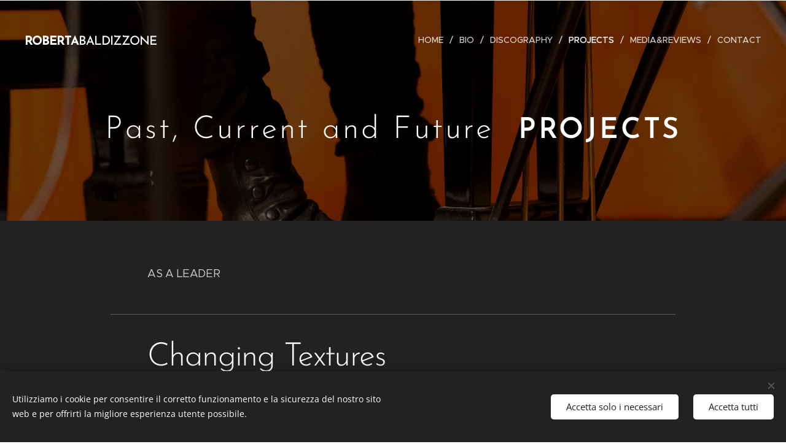

--- FILE ---
content_type: text/html; charset=UTF-8
request_url: https://www.robertabaldizzone.eu/my-project/
body_size: 23188
content:
<!DOCTYPE html>
<html class="no-js" prefix="og: https://ogp.me/ns#" lang="it">
<head><link rel="preconnect" href="https://duyn491kcolsw.cloudfront.net" crossorigin><link rel="preconnect" href="https://fonts.gstatic.com" crossorigin><meta charset="utf-8"><link rel="icon" href="https://duyn491kcolsw.cloudfront.net/files/2d/2di/2div3h.svg?ph=41f9a6358d" type="image/svg+xml" sizes="any"><link rel="icon" href="https://duyn491kcolsw.cloudfront.net/files/07/07f/07fzq8.svg?ph=41f9a6358d" type="image/svg+xml" sizes="16x16"><link rel="icon" href="https://duyn491kcolsw.cloudfront.net/files/1j/1j3/1j3767.ico?ph=41f9a6358d"><link rel="apple-touch-icon" href="https://duyn491kcolsw.cloudfront.net/files/1j/1j3/1j3767.ico?ph=41f9a6358d"><link rel="icon" href="https://duyn491kcolsw.cloudfront.net/files/1j/1j3/1j3767.ico?ph=41f9a6358d">
    <meta http-equiv="X-UA-Compatible" content="IE=edge">
    <title>Projects :: robertabaldizzone</title>
    <meta name="viewport" content="width=device-width,initial-scale=1">
    <meta name="msapplication-tap-highlight" content="no">
    
    <link href="https://duyn491kcolsw.cloudfront.net/files/0r/0rk/0rklmm.css?ph=41f9a6358d" media="print" rel="stylesheet">
    <link href="https://duyn491kcolsw.cloudfront.net/files/2p/2pu/2puasw.css?ph=41f9a6358d" media="screen and (min-width:100000em)" rel="stylesheet" data-type="cq" disabled>
    <link rel="stylesheet" href="https://duyn491kcolsw.cloudfront.net/files/41/41k/41kc5i.css?ph=41f9a6358d"><link rel="stylesheet" href="https://duyn491kcolsw.cloudfront.net/files/3b/3b2/3b2e8e.css?ph=41f9a6358d" media="screen and (min-width:37.5em)"><link rel="stylesheet" href="https://duyn491kcolsw.cloudfront.net/files/2v/2vp/2vpyx8.css?ph=41f9a6358d" data-wnd_color_scheme_file=""><link rel="stylesheet" href="https://duyn491kcolsw.cloudfront.net/files/34/34q/34qmjb.css?ph=41f9a6358d" data-wnd_color_scheme_desktop_file="" media="screen and (min-width:37.5em)" disabled=""><link rel="stylesheet" href="https://duyn491kcolsw.cloudfront.net/files/1j/1jo/1jorv9.css?ph=41f9a6358d" data-wnd_additive_color_file=""><link rel="stylesheet" href="https://duyn491kcolsw.cloudfront.net/files/1p/1pz/1pz926.css?ph=41f9a6358d" data-wnd_typography_file=""><link rel="stylesheet" href="https://duyn491kcolsw.cloudfront.net/files/1q/1qi/1qidly.css?ph=41f9a6358d" data-wnd_typography_desktop_file="" media="screen and (min-width:37.5em)" disabled=""><script>(()=>{let e=!1;const t=()=>{if(!e&&window.innerWidth>=600){for(let e=0,t=document.querySelectorAll('head > link[href*="css"][media="screen and (min-width:37.5em)"]');e<t.length;e++)t[e].removeAttribute("disabled");e=!0}};t(),window.addEventListener("resize",t),"container"in document.documentElement.style||fetch(document.querySelector('head > link[data-type="cq"]').getAttribute("href")).then((e=>{e.text().then((e=>{const t=document.createElement("style");document.head.appendChild(t),t.appendChild(document.createTextNode(e)),import("https://duyn491kcolsw.cloudfront.net/client/js.polyfill/container-query-polyfill.modern.js").then((()=>{let e=setInterval((function(){document.body&&(document.body.classList.add("cq-polyfill-loaded"),clearInterval(e))}),100)}))}))}))})()</script>
<link rel="preload stylesheet" href="https://duyn491kcolsw.cloudfront.net/files/2m/2m8/2m8msc.css?ph=41f9a6358d" as="style"><meta name="description" content="The exploration of sound in its various dimensions gives rise to a mix of tones, varying in intensity, changing the music spacing, resulting in a shift in tension/release in the music. From this originates the name of the project, Changing Textures, emphasising the ever-developing narrative of the music - perceived with a touchable 'consistency' -..."><meta name="keywords" content=""><meta name="generator" content="Webnode 2"><meta name="apple-mobile-web-app-capable" content="no"><meta name="apple-mobile-web-app-status-bar-style" content="black"><meta name="format-detection" content="telephone=no">

<meta property="og:url" content="https://www.robertabaldizzone.eu/my-project/"><meta property="og:title" content="Projects :: robertabaldizzone"><meta property="og:type" content="article"><meta property="og:description" content="The exploration of sound in its various dimensions gives rise to a mix of tones, varying in intensity, changing the music spacing, resulting in a shift in tension/release in the music. From this originates the name of the project, Changing Textures, emphasising the ever-developing narrative of the music - perceived with a touchable 'consistency' -..."><meta property="og:site_name" content="robertabaldizzone"><meta property="og:image" content="https://41f9a6358d.clvaw-cdnwnd.com/868dfbf0d2eed949bebecc35c6778b11/200000023-5ca2d5ca2f/700/ok.jpg?ph=41f9a6358d"><meta property="og:article:published_time" content="2023-08-03T00:00:00+0200"><meta name="robots" content="index,follow"><link rel="canonical" href="https://www.robertabaldizzone.eu/my-project/"><script>window.checkAndChangeSvgColor=function(c){try{var a=document.getElementById(c);if(a){c=[["border","borderColor"],["outline","outlineColor"],["color","color"]];for(var h,b,d,f=[],e=0,m=c.length;e<m;e++)if(h=window.getComputedStyle(a)[c[e][1]].replace(/\s/g,"").match(/^rgb[a]?\(([0-9]{1,3}),([0-9]{1,3}),([0-9]{1,3})/i)){b="";for(var g=1;3>=g;g++)b+=("0"+parseInt(h[g],10).toString(16)).slice(-2);"0"===b.charAt(0)&&(d=parseInt(b.substr(0,2),16),d=Math.max(16,d),b=d.toString(16)+b.slice(-4));f.push(c[e][0]+"="+b)}if(f.length){var k=a.getAttribute("data-src"),l=k+(0>k.indexOf("?")?"?":"&")+f.join("&");a.src!=l&&(a.src=l,a.outerHTML=a.outerHTML)}}}catch(n){}};</script></head>
<body class="l wt-page ac-h ac-i ac-n l-default l-d-none b-btn-sq b-btn-s-l b-btn-dn b-btn-bw-1 img-d-n img-t-o img-h-z line-solid b-e-ds lbox-d c-s-n hn-tbg wnd-free-bar-limited  wnd-fe"><noscript>
				<iframe
				 src="https://www.googletagmanager.com/ns.html?id=GTM-542MMSL"
				 height="0"
				 width="0"
				 style="display:none;visibility:hidden"
				 >
				 </iframe>
			</noscript>

<div class="wnd-page l-page cs-gray ac-none t-t-fs-m t-t-fw-m t-t-sp-n t-t-d-n t-s-fs-s t-s-fw-m t-s-sp-n t-s-d-n t-p-fs-m t-p-fw-m t-p-sp-n t-h-fs-s t-h-fw-s t-h-sp-n t-bq-fs-m t-bq-fw-m t-bq-sp-n t-bq-d-q t-btn-fw-l t-nav-fw-l t-pd-fw-l t-nav-tt-u">
    <div class="l-w t cf t-29">
        <div class="l-bg cf">
            <div class="s-bg-l">
                
                
            </div>
        </div>
        <header class="l-h cf">
            <div class="sw cf">
	<div class="sw-c cf"><section data-space="true" class="s s-hn s-hn-default wnd-mt-classic wnd-na-c logo-classic sc-none   wnd-w-wide wnd-nh-l hn-no-bg sc-m hm-claims menu-delimiters-slash">
	<div class="s-w">
		<div class="s-o">

			<div class="s-bg">
                <div class="s-bg-l">
                    
                    
                </div>
			</div>

			<div class="h-w h-f wnd-fixed">

				<div class="n-l">
					<div class="s-c menu-nav">
						<div class="logo-block">
							<div class="b b-l logo logo-default logo-nb brandon-grotesque wnd-logo-with-text logo-32 b-ls-l">
	<div class="b-l-c logo-content">
		<a class="b-l-link logo-link" href="/home/">

			

			

			<div class="b-l-br logo-br"></div>

			<div class="b-l-text logo-text-wrapper">
				<div class="b-l-text-w logo-text">
					<span class="b-l-text-c logo-text-cell"><strong><font class="wnd-font-size-70"><font class="wnd-font-size-90">ROBERTA</font> </font></strong><font class="wnd-font-size-70"><font class="wnd-font-size-90">BALDIZZONE</font></font><strong> </strong></span>
				</div>
			</div>

		</a>
	</div>
</div>
						</div>

						<div id="menu-slider">
							<div id="menu-block">
								<nav id="menu"><div class="menu-font menu-wrapper">
	<a href="#" class="menu-close" rel="nofollow" title="Close Menu"></a>
	<ul role="menubar" aria-label="Menu" class="level-1">
		<li role="none" class="wnd-homepage">
			<a class="menu-item" role="menuitem" href="/home/"><span class="menu-item-text">Home</span></a>
			
		</li><li role="none">
			<a class="menu-item" role="menuitem" href="/su-di-noi/"><span class="menu-item-text">Bio</span></a>
			
		</li><li role="none">
			<a class="menu-item" role="menuitem" href="/copia-di-contacts/"><span class="menu-item-text">Discography</span></a>
			
		</li><li role="none" class="wnd-active wnd-active-path">
			<a class="menu-item" role="menuitem" href="/my-project/"><span class="menu-item-text">Projects</span></a>
			
		</li><li role="none">
			<a class="menu-item" role="menuitem" href="/media/"><span class="menu-item-text">Media&amp;Reviews</span></a>
			
		</li><li role="none">
			<a class="menu-item" role="menuitem" href="/contacts/"><span class="menu-item-text">Contact</span></a>
			
		</li>
	</ul>
	<span class="more-text">Più</span>
</div></nav>
							</div>
						</div>

						<div class="cart-and-mobile">
							
							

							<div id="menu-mobile">
								<a href="#" id="menu-submit"><span></span>Menu</a>
							</div>
						</div>

					</div>
				</div>

			</div>

		</div>
	</div>
</section></div>
</div>
        </header>
        <main class="l-m cf">
            <div class="sw cf">
	<div class="sw-c cf"><section class="s s-hm s-hm-claims cf sc-m wnd-background-image  wnd-w-default wnd-s-normal wnd-h-50 wnd-nh-l wnd-p-cc hn-no-bg hn-default">
	<div class="s-w cf">
		<div class="s-o cf">
			<div class="s-bg">
                <div class="s-bg-l wnd-background-image fx-none bgpos-bottom-center bgatt-fixed overlay-black">
                    <picture><source type="image/webp" srcset="https://41f9a6358d.clvaw-cdnwnd.com/868dfbf0d2eed949bebecc35c6778b11/200000129-dfc5edfc62/700/piedi.webp?ph=41f9a6358d 700w, https://41f9a6358d.clvaw-cdnwnd.com/868dfbf0d2eed949bebecc35c6778b11/200000129-dfc5edfc62/piedi.webp?ph=41f9a6358d 1920w, https://41f9a6358d.clvaw-cdnwnd.com/868dfbf0d2eed949bebecc35c6778b11/200000129-dfc5edfc62/piedi.webp?ph=41f9a6358d 2x" sizes="100vw" ><img src="https://41f9a6358d.clvaw-cdnwnd.com/868dfbf0d2eed949bebecc35c6778b11/200000031-5ae255ae27/piedi.jpg?ph=41f9a6358d" width="1920" height="1280" alt="" fetchpriority="high" ></picture>
                    
                </div>
			</div>
			<div class="h-c s-c">
				<div class="h-c-b">
					<div class="h-c-b-i">
						<h1 class="claim cf"><span class="sit b claim-default claim-nb brandon-grotesque claim-52">
	<span class="sit-w"><span class="sit-c"><font class="wnd-font-size-90"><font class="wnd-font-size-110">Past, Current and Future&nbsp; </font><strong>PROJECTS</strong></font></span></span>
</span></h1>
					</div>
				</div>
			</div>
		</div>
	</div>
</section><section class="s s-basic cf sc-d   wnd-w-narrow wnd-s-normal wnd-h-auto">
	<div class="s-w cf">
		<div class="s-o s-fs cf">
			<div class="s-bg cf">
				<div class="s-bg-l">
                    
					
				</div>
			</div>
			<div class="s-c s-fs cf">
				<div class="ez cf">
	<div class="ez-c"><div class="b b-text cf">
	<div class="b-c b-text-c b-s b-s-t60 b-s-b60 b-cs cf"><p>AS A LEADER<br></p></div>
</div><div class="b b-s b-hr-line line-auto">
    <hr class="line-style line-color">
</div><div class="b b-text cf">
	<div class="b-c b-text-c b-s b-s-t60 b-s-b60 b-cs cf"><h1 class="wnd-align-left">Changing Textures</h1><h3 class="wnd-align-left">White Quartet</h3><p>
</p></div>
</div><div class="cw cf">
	<div class="cw-c cf"><div class="c cf" style="width:50%;">
	<div class="c-c cf"><div class="b b-text cf">
	<div class="b-c b-text-c b-s b-s-t60 b-s-b60 b-cs cf"><p class="wnd-align-justify">The exploration of sound in its various dimensions gives rise to a mix of tones, varying in intensity, changing the music spacing, resulting in a shift in tension/release in the music. From this originates the name of the project, Changing Textures, emphasising the ever-developing narrative of the music  - perceived with a touchable 'consistency' - in the sound of the unfolding music.</p></div>
</div><div class="b b-s b-hr-line line-auto">
    <hr class="line-style line-color">
</div><div class="b b-text cf">
	<div class="b-c b-text-c b-s b-s-t60 b-s-b60 b-cs cf"><p class="wnd-align-justify">L'esplorazione del suono nelle sue varie dimensioni dà luogo a impasti timbrici, variazioni nell'intensità, mutamenti della disposizione nello spazio e genera un cambiamento dell'effetto tensivo/distensivo della musica. Da qui il nome del progetto, Changing Textures, a sottolineare il continuo mutare nella trama - intesa anche come 'consistenza' percepita a livello tattile -  degli accadimenti sonori.</p></div>
</div><div class="b b-s b-s-t150 b-s-b150 b-btn b-btn-2 wnd-align-center">
	<div class="b-btn-c i-a">
		<a class="b-btn-l" href="https://open.spotify.com/album/5pc2vxUu6cFf0Cxb2IiM6M?si=p0tS10BJRT-RlMeFi3Awfg" target="_blank">
			<span class="b-btn-t">Listen to CHANGING TEXTURES on Spotify</span>
		</a>
	</div>
</div></div>
</div><div class="c cf" style="width:50%;">
	<div class="c-c cf"><div class="b-img b-img-default b b-s cf wnd-orientation-landscape wnd-type-image img-s-n" style="margin-left:0;margin-right:0;" id="wnd_ImageBlock_28744">
	<div class="b-img-w">
		<div class="b-img-c" style="padding-bottom:66.69%;text-align:center;">
            <picture><source type="image/webp" srcset="https://41f9a6358d.clvaw-cdnwnd.com/868dfbf0d2eed949bebecc35c6778b11/200000124-4d3074d30a/450/ok.webp?ph=41f9a6358d 450w, https://41f9a6358d.clvaw-cdnwnd.com/868dfbf0d2eed949bebecc35c6778b11/200000124-4d3074d30a/700/ok.webp?ph=41f9a6358d 700w, https://41f9a6358d.clvaw-cdnwnd.com/868dfbf0d2eed949bebecc35c6778b11/200000124-4d3074d30a/ok.webp?ph=41f9a6358d 1366w" sizes="(min-width: 600px) calc(100vw * 0.75), 100vw" ><img id="wnd_ImageBlock_28744_img" src="https://41f9a6358d.clvaw-cdnwnd.com/868dfbf0d2eed949bebecc35c6778b11/200000023-5ca2d5ca2f/ok.jpg?ph=41f9a6358d" alt="" width="1366" height="911" loading="lazy" style="top:0%;left:0%;width:100%;height:100%;position:absolute;" ></picture>
			</div>
		
	</div>
</div><div class="b b-text cf">
	<div class="b-c b-text-c b-s b-s-t60 b-s-b60 b-cs cf">

<h2>White Quartet<br></h2><p><strong><font class="wnd-font-size-110">Gabriele Fava</font></strong> - soprano, tenor sax</p><p><strong><font class="wnd-font-size-110">Ricardo Costa</font></strong> - electric guitar</p><p><strong><font class="wnd-font-size-110">Roberta Baldizzone</font> </strong>- piano, composition</p><p><strong><font class="wnd-font-size-110">Marcello Canuti</font> </strong>- drums</p>
</div>
</div></div>
</div></div>
</div></div>
</div>
			</div>
		</div>
	</div>
</section><section class="s s-basic cf sc-d   wnd-w-narrow wnd-s-normal wnd-h-auto">
	<div class="s-w cf">
		<div class="s-o s-fs cf">
			<div class="s-bg cf">
				<div class="s-bg-l">
                    
					
				</div>
			</div>
			<div class="s-c s-fs cf">
				<div class="ez cf">
	<div class="ez-c"><div class="b b-s b-hr-line line-auto">
    <hr class="line-style line-color">
</div><div class="b b-text cf">
	<div class="b-c b-text-c b-s b-s-t60 b-s-b60 b-cs cf"><h1 class="wnd-align-left">I Want to Play what I Like to Hear &nbsp; &nbsp;&nbsp; <font class="wnd-font-size-80">A Tribute to Bill Evans</font><br></h1>

<h3 class="wnd-align-left">Roberta Baldizzone Ensemble<br></h3>
</div>
</div><div class="cw cf">
	<div class="cw-c cf"><div class="c cf" style="width:50%;">
	<div class="c-c cf"><div class="b b-text cf">
	<div class="b-c b-text-c b-s b-s-t60 b-s-b60 b-cs cf"><p class="wnd-align-justify">This project sets out to extrapolate those elements that have so strongly distinguished Bill Evans' compositional style and apply it to an unusual ensemble: an octet. The selected compositions - all by the famous pianist - were arranged for wind quintet and rhythmic section with techniques designed to recreate his typical sound.</p></div>
</div><div class="b b-s b-hr-line line-auto">
    <hr class="line-style line-color">
</div><div class="b b-text cf">
	<div class="b-c b-text-c b-s b-s-t60 b-s-b60 b-cs cf"><p class="wnd-align-justify">Il proposito di questo progetto è di estrapolare quegli elementi che 
hanno così fortemente distinto lo stile compositivo, di arrangiamento e 
di armonizzazione di Bill Evans e applicarli a un organico inconsueto, 
un ottetto. I brani - tutte composizioni del celebre pianista  - sono 
stati arrangiati per quintetto di fiati e sezione ritmica con tecniche 
atte a ricreare il tipico sound evansiano.</p><p class="wnd-align-justify"><br></p></div>
</div><div class="b b-s b-s-t150 b-s-b150 b-btn b-btn-2">
	<div class="b-btn-c i-a">
		<a class="b-btn-l" href="https://www.mixcloud.com/GerardoMan/tributo-a-bill-evans-ottetto-live-arci-zerbini-parma-31-03-2017/" target="_blank">
			<span class="b-btn-t">Listen to I Want to Play What I Like to Hear live</span>
		</a>
	</div>
</div><div class="b b-text cf">
	<div class="b-c b-text-c b-s b-s-t60 b-s-b60 b-cs cf"><p class="wnd-align-left" id="wnd_TextBlock_170123_inner_1" data-wnd_is_separable="1" data-wnd_separable_index="1" data-wnd_separable_id="wnd_TextBlock_170123">
</p></div>
</div></div>
</div><div class="c cf" style="width:50%;">
	<div class="c-c cf"><div class="b-img b-img-default b b-s cf wnd-orientation-square wnd-type-image img-s-n" style="margin-left:0;margin-right:0;" id="wnd_ImageBlock_60377">
	<div class="b-img-w">
		<div class="b-img-c" style="padding-bottom:100%;text-align:center;">
            <picture><source type="image/webp" srcset="https://41f9a6358d.clvaw-cdnwnd.com/868dfbf0d2eed949bebecc35c6778b11/200000125-e653be653e/450/titolo.webp?ph=41f9a6358d 450w, https://41f9a6358d.clvaw-cdnwnd.com/868dfbf0d2eed949bebecc35c6778b11/200000125-e653be653e/700/titolo.webp?ph=41f9a6358d 700w, https://41f9a6358d.clvaw-cdnwnd.com/868dfbf0d2eed949bebecc35c6778b11/200000125-e653be653e/titolo.webp?ph=41f9a6358d 943w" sizes="(min-width: 600px) calc(100vw * 0.75), 100vw" ><img id="wnd_ImageBlock_60377_img" src="https://41f9a6358d.clvaw-cdnwnd.com/868dfbf0d2eed949bebecc35c6778b11/200000025-cccd2cccd4/titolo.jpg?ph=41f9a6358d" alt="" width="943" height="943" loading="lazy" style="top:0%;left:0%;width:100%;height:100%;position:absolute;" ></picture>
			</div>
		
	</div>
</div><div class="b b-text cf">
	<div class="b-c b-text-c b-s b-s-t60 b-s-b60 b-cs cf">

<h2>Roberta Baldizzone Ensemble<br></h2><p><strong><font class="wnd-font-size-110">Gabriele Fava </font></strong>- soprano sax</p><p><strong><font class="wnd-font-size-110">Giuseppe Fierro</font> </strong>- alto sax</p><p><strong><font class="wnd-font-size-110">Manuel Caliumi</font></strong> - alto sax</p><p><strong><font class="wnd-font-size-110">Daniele Nasi</font></strong> - tenor sax</p><p><strong><font class="wnd-font-size-110">Tomas Marvasi</font></strong> - bass clarinet</p><p><strong><font class="wnd-font-size-110">Roberta Baldizzone</font></strong> - piano, orchestration</p><p><strong><font class="wnd-font-size-110">Andrea Grossi</font></strong> - double bass</p><p><strong><font class="wnd-font-size-110">Gregorio Ferrarese</font></strong> - drums<br></p>
</div>
</div></div>
</div></div>
</div></div>
</div>
			</div>
		</div>
	</div>
</section><section class="s s-basic cf sc-d   wnd-w-narrow wnd-s-normal wnd-h-auto">
	<div class="s-w cf">
		<div class="s-o s-fs cf">
			<div class="s-bg cf">
				<div class="s-bg-l">
                    
					
				</div>
			</div>
			<div class="s-c s-fs cf">
				<div class="ez cf">
	<div class="ez-c"><div class="b b-text cf">
	<div class="b-c b-text-c b-s b-s-t60 b-s-b60 b-cs cf"><p>AS ARRANGER<br></p></div>
</div><div class="b b-s b-hr-line line-auto">
    <hr class="line-style line-color">
</div><div class="b b-text cf">
	<div class="b-c b-text-c b-s b-s-t60 b-s-b60 b-cs cf"><h1 class="wnd-align-left">Cartoons</h1><h3 class="wnd-align-left">Toons Quintet</h3>
</div>
</div><div class="cw cf">
	<div class="cw-c cf"><div class="c cf" style="width:50%;">
	<div class="c-c cf"><div class="b b-text cf">
	<div class="b-c b-text-c b-s b-s-t60 b-s-b60 b-cs cf">

<p class="wnd-align-justify"><br>Il jazz incontra il mondo dei cartoons. Il quintetto propone standard jazz e altri classici tratti dalle colonne sonore del cinema d'animazione in uno spettacolo che prevede una performance grafica estemporanea. Un'esperienza ludico-formativa per avvicinare i ragazzi alla cultura del jazz.</p>
</div>
</div><div class="b b-s b-hr-line line-auto">
    <hr class="line-style line-color">
</div><div class="b b-text cf">
	<div class="b-c b-text-c b-s b-s-t60 b-s-b60 b-cs cf"><p class="wnd-align-justify">Jazz meets the world of cartoons. The quintet presents jazz standards and other classics from the soundtracks of the most famous animation movies in a show that includes impromptu graphic performances. A fun-formative
experience to introduce children to the culture of jazz.</p><p> </p></div>
</div><div class="b b-s b-s-t150 b-s-b150 b-btn b-btn-2">
	<div class="b-btn-c i-a">
		<a class="b-btn-l" href="https://www.youtube.com/watch?v=5Z4Ekg8iqEI" target="_blank">
			<span class="b-btn-t">Listen to CARTOONS live</span>
		</a>
	</div>
</div></div>
</div><div class="c cf" style="width:50%;">
	<div class="c-c cf"><div class="b-img b-img-default b b-s cf wnd-orientation-landscape wnd-type-image img-s-n" style="margin-left:0;margin-right:0;" id="wnd_ImageBlock_97379">
	<div class="b-img-w">
		<div class="b-img-c" style="padding-bottom:75%;text-align:center;">
            <picture><source type="image/webp" srcset="https://41f9a6358d.clvaw-cdnwnd.com/868dfbf0d2eed949bebecc35c6778b11/200000126-3c31a3c31e/450/_O8A7386.webp?ph=41f9a6358d 450w, https://41f9a6358d.clvaw-cdnwnd.com/868dfbf0d2eed949bebecc35c6778b11/200000126-3c31a3c31e/700/_O8A7386.webp?ph=41f9a6358d 700w, https://41f9a6358d.clvaw-cdnwnd.com/868dfbf0d2eed949bebecc35c6778b11/200000126-3c31a3c31e/_O8A7386.webp?ph=41f9a6358d 1920w" sizes="(min-width: 600px) calc(100vw * 0.75), 100vw" ><img id="wnd_ImageBlock_97379_img" src="https://41f9a6358d.clvaw-cdnwnd.com/868dfbf0d2eed949bebecc35c6778b11/200000026-4cae44cae6/_O8A7386.jpg?ph=41f9a6358d" alt="" width="1920" height="1440" loading="lazy" style="top:0%;left:0%;width:100%;height:100%;position:absolute;" ></picture>
			</div>
		
	</div>
</div><div class="b b-text cf">
	<div class="b-c b-text-c b-s b-s-t60 b-s-b60 b-cs cf"><h2 style="text-align: left;">Toons Quintet<br></h2>

<p><strong><font class="wnd-font-size-110">Diletta Longhi</font></strong> - vocal</p><p><strong><font class="wnd-font-size-110">Gabriele Fava</font></strong> - soprano sax, tenor sax</p><p><strong><font class="wnd-font-size-110">Roberta Baldizzone</font></strong> - piano, orchestration</p><p><strong><font class="wnd-font-size-110">Giacomo Marzi </font></strong>- bass<br></p><p><strong><font class="wnd-font-size-110">Oscar Abelli </font></strong>- drums</p><p>&nbsp;&nbsp;&nbsp;&nbsp;&nbsp;&nbsp;&nbsp;&nbsp;&nbsp;&nbsp;&nbsp;&nbsp; +<br></p><p><strong><font class="wnd-font-size-110">Gianluca Foglia 'Fogliazza'</font></strong> - live drawing<br></p>
</div>
</div></div>
</div></div>
</div></div>
</div>
			</div>
		</div>
	</div>
</section><section class="s s-basic cf sc-d   wnd-w-narrow wnd-s-normal wnd-h-auto">
	<div class="s-w cf">
		<div class="s-o s-fs cf">
			<div class="s-bg cf">
				<div class="s-bg-l">
                    
					
				</div>
			</div>
			<div class="s-c s-fs cf">
				<div class="ez cf">
	<div class="ez-c"><div class="b b-s b-hr-line line-auto">
    <hr class="line-style line-color">
</div><div class="b b-text cf">
	<div class="b-c b-text-c b-s b-s-t60 b-s-b60 b-cs cf"><h1 class="wnd-align-left">Icaro...vola basso! &nbsp;&nbsp;&nbsp;&nbsp;&nbsp;&nbsp;&nbsp;&nbsp;&nbsp;&nbsp;&nbsp;&nbsp;&nbsp;&nbsp;&nbsp;&nbsp;&nbsp;&nbsp;&nbsp;&nbsp;&nbsp;&nbsp;&nbsp; <br></h1>
</div>
</div><div class="b b-text cf">
	<div class="b-c b-text-c b-s b-s-t60 b-s-b60 b-cs cf"><h1 class="wnd-align-left"><font class="wnd-font-size-70">Sette miti classici raccontati e traditi</font></h1><h3></h3></div>
</div><div class="b b-text cf">
	<div class="b-c b-text-c b-s b-s-t60 b-s-b60 b-cs cf"><h3 class="wnd-align-left">Francesco Camattini songwriter<br></h3>
</div>
</div><div class="cw cf">
	<div class="cw-c cf"><div class="c cf" style="width:50%;">
	<div class="c-c cf"><div class="b-img b-img-default b b-s cf wnd-orientation-landscape wnd-type-image img-s-n" style="margin-left:0;margin-right:0;" id="wnd_ImageBlock_200831">
	<div class="b-img-w">
		<div class="b-img-c" style="padding-bottom:75%;text-align:center;">
            <picture><source type="image/webp" srcset="https://41f9a6358d.clvaw-cdnwnd.com/868dfbf0d2eed949bebecc35c6778b11/200000127-34dac34db0/450/ok-5.webp?ph=41f9a6358d 450w, https://41f9a6358d.clvaw-cdnwnd.com/868dfbf0d2eed949bebecc35c6778b11/200000127-34dac34db0/700/ok-5.webp?ph=41f9a6358d 700w, https://41f9a6358d.clvaw-cdnwnd.com/868dfbf0d2eed949bebecc35c6778b11/200000127-34dac34db0/ok-5.webp?ph=41f9a6358d 1920w" sizes="(min-width: 600px) calc(100vw * 0.75), 100vw" ><img id="wnd_ImageBlock_200831_img" src="https://41f9a6358d.clvaw-cdnwnd.com/868dfbf0d2eed949bebecc35c6778b11/200000030-5241552417/ok-5.jpg?ph=41f9a6358d" alt="" width="1920" height="1440" loading="lazy" style="top:0%;left:0%;width:100%;height:100%;position:absolute;" ></picture>
			</div>
		
	</div>
</div><div class="b b-text cf">
	<div class="b-c b-text-c b-s b-s-t60 b-s-b60 b-cs cf"><p><br></p><p><strong><font class="wnd-font-size-110"><font>Francesco Camattini</font> </font></strong>- vocals, composition<br></p><p><strong><font class="wnd-font-size-110">Andrea Bersellini</font></strong> - vocals</p><p><strong><font class="wnd-font-size-110">Gabriele Fava</font></strong> - soprano sax<br></p><p><strong><font class="wnd-font-size-110">Roberta Baldizzone</font></strong> - piano, orchestration<br></p><p><strong><font class="wnd-font-size-110">Corrado Caruana </font></strong>- guitar<br></p><p><strong><font class="wnd-font-size-110">Glauco Zuppiroli</font></strong> - double bass</p></div>
</div></div>
</div><div class="c cf" style="width:50%;">
	<div class="c-c cf"><div class="b b-text cf">
	<div class="b-c b-text-c b-s b-s-t60 b-s-b60 b-cs cf"><p class="wnd-align-justify">A journey into songwriting between 'tradition and betrayal' of the myth to discover some of the most touching stories of classicism revisited in a contemporary key between seriousness and irony.
These and other ingredients of 'Icaro ... vola basso!', concert, journey and show by Francesco Camattini and Andrea Bersellini.</p></div>
</div><div class="b b-s b-hr-line line-auto">
    <hr class="line-style line-color">
</div><div class="b b-text cf">
	<div class="b-c b-text-c b-s b-s-t60 b-s-b60 b-cs cf"><p class="wnd-align-justify">Un viaggio nella canzone d'autore fra 
'tradizione e tradimento' del mito alla scoperta di alcune delle storie 
più commoventi e toccanti della classicità rivisitate in chiave 
contemporanea in equilibrio sul delicato crinale tra serietà ed ironia. Questi
 e altri gli ingredienti di 'Icaro...vola basso!', concerto, viaggio e 
spettacolo di Francesco Camattini e Andrea Bersellini.</p><p class="wnd-align-justify"><br></p><p class="wnd-align-justify"><br></p></div>
</div><div class="b b-s b-s-t150 b-s-b150 b-btn b-btn-2">
	<div class="b-btn-c i-a">
		<a class="b-btn-l" href="https://www.youtube.com/watch?v=HpFdYv9jQYE" target="_blank">
			<span class="b-btn-t">Listen to ICARO...VOLA BASSO! on YouTube&nbsp;</span>
		</a>
	</div>
</div></div>
</div></div>
</div><div class="b b-text cf">
	<div class="b-c b-text-c b-s b-s-t60 b-s-b60 b-cs cf"><p id="wnd_TextBlock_5492_inner_6" data-wnd_is_separable="1" data-wnd_separable_index="6" data-wnd_separable_id="wnd_TextBlock_5492"><br></p></div>
</div></div>
</div>
			</div>
		</div>
	</div>
</section><section class="s s-basic cf sc-d   wnd-w-narrow wnd-s-normal wnd-h-auto">
	<div class="s-w cf">
		<div class="s-o s-fs cf">
			<div class="s-bg cf">
				<div class="s-bg-l">
                    
					
				</div>
			</div>
			<div class="s-c s-fs cf">
				<div class="ez cf">
	<div class="ez-c"><div class="b b-text cf">
	<div class="b-c b-text-c b-s b-s-t60 b-s-b60 b-cs cf"><p>AS A SIDEWOMAN<br></p></div>
</div><div class="b b-s b-hr-line line-auto">
    <hr class="line-style line-color">
</div><div class="b b-text cf">
	<div class="b-c b-text-c b-s b-s-t60 b-s-b60 b-cs cf"><h1 class="wnd-align-left">Ro.Ga.Ro Trio<br></h1>


</div>
</div><div class="cw cf">
	<div class="cw-c cf"><div class="c cf" style="width:50%;">
	<div class="c-c cf"><div class="b-img b-img-default b b-s cf wnd-orientation-landscape wnd-type-image img-s-n" style="margin-left:0;margin-right:0;" id="wnd_ImageBlock_331503">
	<div class="b-img-w">
		<div class="b-img-c" style="padding-bottom:86.09%;text-align:center;">
            <picture><source type="image/webp" srcset="https://41f9a6358d.clvaw-cdnwnd.com/868dfbf0d2eed949bebecc35c6778b11/200000128-14e7b14e7d/450/BA1.webp?ph=41f9a6358d 450w, https://41f9a6358d.clvaw-cdnwnd.com/868dfbf0d2eed949bebecc35c6778b11/200000128-14e7b14e7d/700/BA1.webp?ph=41f9a6358d 700w, https://41f9a6358d.clvaw-cdnwnd.com/868dfbf0d2eed949bebecc35c6778b11/200000128-14e7b14e7d/BA1.webp?ph=41f9a6358d 1423w" sizes="(min-width: 600px) calc(100vw * 0.75), 100vw" ><img id="wnd_ImageBlock_331503_img" src="https://41f9a6358d.clvaw-cdnwnd.com/868dfbf0d2eed949bebecc35c6778b11/200000035-c7cb7c7cb9/BA1.jpg?ph=41f9a6358d" alt="" width="1423" height="1225" loading="lazy" style="top:0%;left:0%;width:100%;height:100%;position:absolute;" ></picture>
			</div>
		
	</div>
</div><div class="b b-text cf">
	<div class="b-c b-text-c b-s b-s-t60 b-s-b60 b-cs cf"><div><br></div><p><strong><font class="wnd-font-size-110">Gabriele Fava</font></strong> - soprano sax</p><p><strong><font class="wnd-font-size-110">Roberta Baldizzone</font></strong> - piano</p><p><strong><font class="wnd-font-size-110">Roberto Bonati </font></strong>- double bass, composition</p></div>
</div></div>
</div><div class="c cf" style="width:50%;">
	<div class="c-c cf"><div class="b b-text cf">
	<div class="b-c b-text-c b-s b-s-t60 b-s-b60 b-cs cf"><div class="wnd-align-justify">Ro.Ga.Ro Trio debuted for the 2017 International Jazz Day. The group has an intimate, almost chamber-like character with a distinctly refined atmosphere. The sophisticated sound investigation unfolds between composition and improvisation, in a constant search for a fertile dialogue between these aspects and able to develop a wide space inhabited likewise by sounds and silences. An evocative music, of strong spirituality with shaded contours, where silence becomes a fundamental element.<br></div></div>
</div><div class="b b-s b-hr-line line-auto">
    <hr class="line-style line-color">
</div><div class="b b-text cf">
	<div class="b-c b-text-c b-s b-s-t60 b-s-b60 b-cs cf"><p class="wnd-align-justify">Il Ro.Ga.Ro Trio ha debuttato nel 2017 in occasione dell'International 
Jazz Day. La formazione ha un carattere intimo e cameristico con 
atmosfere spiccatamente ricercate. La raffinata indagine sonora si snoda
 tra composizione e improvvisazione, nella continua ricerca di un 
dialogo fertile tra questi aspetti, capace di sviluppare uno spazio 
ampio che possa essere abitato da suoni ma anche da silenzi. Una musica 
evocativa, sacrale e di forte spiritualità dai contorni sfumati, dove il
 silenzio torna ad essere un elemento fondamentale. </p></div>
</div><div class="b b-s b-s-t150 b-s-b150 b-btn b-btn-2">
	<div class="b-btn-c i-a">
		<a class="b-btn-l" href="https://www.youtube.com/watch?v=aifk0EUYo2o" target="_blank">
			<span class="b-btn-t">Listen to Ro.Ga.Ro Trio Live</span>
		</a>
	</div>
</div></div>
</div></div>
</div></div>
</div>
			</div>
		</div>
	</div>
</section><section class="s s-hc s-hc-claim cf sc-m wnd-background-image  wnd-w-narrow wnd-s-normal wnd-hh-auto wnd-p-cc">
	<div class="s-w cf">
		<div class="s-o cf">
			<div class="s-bg cf">
                <div class="s-bg-l wnd-background-image fx-none bgpos-bottom-center bgatt-parallax overlay-black-strong">
                    <picture><source type="image/webp" srcset="https://41f9a6358d.clvaw-cdnwnd.com/868dfbf0d2eed949bebecc35c6778b11/200000129-dfc5edfc62/700/piedi.webp?ph=41f9a6358d 700w, https://41f9a6358d.clvaw-cdnwnd.com/868dfbf0d2eed949bebecc35c6778b11/200000129-dfc5edfc62/piedi.webp?ph=41f9a6358d 1920w, https://41f9a6358d.clvaw-cdnwnd.com/868dfbf0d2eed949bebecc35c6778b11/200000129-dfc5edfc62/piedi.webp?ph=41f9a6358d 2x" sizes="100vw" ><img src="https://41f9a6358d.clvaw-cdnwnd.com/868dfbf0d2eed949bebecc35c6778b11/200000031-5ae255ae27/piedi.jpg?ph=41f9a6358d" width="1920" height="1280" alt="" loading="lazy" ></picture>
                    
                </div>
			</div>
			<div class="s-c cf">
				<div class="s-hc-c">
					<h1 class="s-hc-claim claim i-a"><span class="sit b claim-default claim-nb brandon-grotesque claim-32">
	<span class="sit-w"><span class="sit-c"><strong><font class="wnd-font-size-120">&nbsp;&nbsp;&nbsp;&nbsp;&nbsp;&nbsp;&nbsp;&nbsp;&nbsp;&nbsp;&nbsp;&nbsp;&nbsp;&nbsp;<font class="wnd-font-size-90">&nbsp;&nbsp;</font></font></strong><font class="wnd-font-size-110"><strong><font class="wnd-font-size-110">&nbsp;&nbsp;&nbsp;&nbsp;&nbsp;&nbsp;&nbsp;&nbsp;&nbsp;&nbsp;&nbsp;&nbsp;&nbsp;&nbsp;<font class="wnd-font-size-110">&nbsp;&nbsp;&nbsp;&nbsp;&nbsp;&nbsp;&nbsp;&nbsp;&nbsp;&nbsp;&nbsp;&nbsp;&nbsp;&nbsp;&nbsp;&nbsp;&nbsp;&nbsp;&nbsp;&nbsp;&nbsp;&nbsp;&nbsp;&nbsp;&nbsp;&nbsp;&nbsp;&nbsp;&nbsp;&nbsp;&nbsp;&nbsp;&nbsp;&nbsp;&nbsp; </font></font><font class="wnd-font-size-110"><font class="wnd-font-size-120">Other</font></font><font class="wnd-font-size-110"><font class="wnd-font-size-110"> </font></font><font class="wnd-font-size-110"><font class="wnd-font-size-110"><strong>pleasant</strong> encounters</font></font></strong> </font></span></span>
</span></h1>
				</div>
			</div>
		</div>
	</div>
</section><section class="s s-basic cf sc-m wnd-background-image  wnd-w-narrow wnd-s-normal wnd-h-auto">
	<div class="s-w cf">
		<div class="s-o s-fs cf">
			<div class="s-bg cf">
				<div class="s-bg-l wnd-background-image fx-none bgpos-center-center bgatt-fixed overlay-black-strong">
                    <picture><source type="image/webp" srcset="https://41f9a6358d.clvaw-cdnwnd.com/868dfbf0d2eed949bebecc35c6778b11/200000129-dfc5edfc62/700/piedi.webp?ph=41f9a6358d 700w, https://41f9a6358d.clvaw-cdnwnd.com/868dfbf0d2eed949bebecc35c6778b11/200000129-dfc5edfc62/piedi.webp?ph=41f9a6358d 1920w, https://41f9a6358d.clvaw-cdnwnd.com/868dfbf0d2eed949bebecc35c6778b11/200000129-dfc5edfc62/piedi.webp?ph=41f9a6358d 2x" sizes="100vw" ><img src="https://41f9a6358d.clvaw-cdnwnd.com/868dfbf0d2eed949bebecc35c6778b11/200000031-5ae255ae27/piedi.jpg?ph=41f9a6358d" width="1920" height="1280" alt="" loading="lazy" ></picture>
					
				</div>
			</div>
			<div class="s-c s-fs cf">
				<div class="ez cf wnd-no-cols">
	<div class="ez-c"><div class="b b-s b-hr-line line-auto">
    <hr class="line-style line-color">
</div><div class="b b-text cf">
	<div class="b-c b-text-c b-s b-s-t60 b-s-b60 b-cs cf"><h1 class="wnd-align-right"><font class="wnd-font-size-70">Barre Phillips</font><br></h1>

<h3 class="wnd-align-right">CEPI Ensemble<br></h3>
</div>
</div><div class="mt mt-image img-s-l b-s-t50 b-s-b50 cf grid-3">
	<div class="mt-container">
		<div class="mt-item cf">
			<div class="mt-item-inner">
				<a class="mt-link" href="https://www.facebook.com/watch/?v=308042486563112&amp;extid=A8uavQPGjricJc7D" target="_blank">
					<div class="b-img b-img-default b b-s cf wnd-orientation-landscape wnd-type-image" style="" id="wnd_ImageBlock_25328">
	<div class="b-img-w">
		<div class="b-img-c">
            <picture><source type="image/webp" srcset="https://41f9a6358d.clvaw-cdnwnd.com/868dfbf0d2eed949bebecc35c6778b11/200000130-7ae147ae17/450/2-rid.webp?ph=41f9a6358d 450w, https://41f9a6358d.clvaw-cdnwnd.com/868dfbf0d2eed949bebecc35c6778b11/200000130-7ae147ae17/700/2-rid.webp?ph=41f9a6358d 700w, https://41f9a6358d.clvaw-cdnwnd.com/868dfbf0d2eed949bebecc35c6778b11/200000130-7ae147ae17/2-rid.webp?ph=41f9a6358d 800w" sizes="(min-width: 768px) calc(100vw * 0.4), (min-width: 320px) calc(100vw * 0.5), 100vw" ><img id="wnd_ImageBlock_25328_img" src="https://41f9a6358d.clvaw-cdnwnd.com/868dfbf0d2eed949bebecc35c6778b11/200000088-d748cd748f/2-rid.jpg?ph=41f9a6358d" alt="" width="800" height="533" loading="lazy" style="" ></picture>
			</div>
		
	</div>
</div>
					<div class="mt-text mt-title"><span class="it b link">
	<span class="it-c">Listen to Open Improvisors Orchestra</span>
</span></div>
				</a>
			</div>
		</div><div class="mt-item cf">
			<div class="mt-item-inner">
				
					<div class="b-img b-img-default b b-s cf wnd-orientation-landscape wnd-type-image" style="" id="wnd_ImageBlock_75679">
	<div class="b-img-w">
		<div class="b-img-c">
            <picture><source type="image/webp" srcset="https://41f9a6358d.clvaw-cdnwnd.com/868dfbf0d2eed949bebecc35c6778b11/200000131-15ff115ff5/450/4-rid-1.webp?ph=41f9a6358d 450w, https://41f9a6358d.clvaw-cdnwnd.com/868dfbf0d2eed949bebecc35c6778b11/200000131-15ff115ff5/700/4-rid-1.webp?ph=41f9a6358d 700w, https://41f9a6358d.clvaw-cdnwnd.com/868dfbf0d2eed949bebecc35c6778b11/200000131-15ff115ff5/4-rid-1.webp?ph=41f9a6358d 800w" sizes="(min-width: 768px) calc(100vw * 0.4), (min-width: 320px) calc(100vw * 0.5), 100vw" ><img id="wnd_ImageBlock_75679_img" src="https://41f9a6358d.clvaw-cdnwnd.com/868dfbf0d2eed949bebecc35c6778b11/200000089-2ed312ed34/4-rid-1.jpg?ph=41f9a6358d" alt="" width="800" height="533" loading="lazy" style="" ></picture>
			</div>
		
	</div>
</div>
					<div class="mt-text mt-title"><span class="it b link">
	<span class="it-c"></span>
</span></div>
				
			</div>
		</div><div class="mt-item cf">
			<div class="mt-item-inner">
				
					<div class="b-img b-img-default b b-s cf wnd-orientation-landscape wnd-type-image" style="" id="wnd_ImageBlock_807678">
	<div class="b-img-w">
		<div class="b-img-c">
            <picture><source type="image/webp" srcset="https://41f9a6358d.clvaw-cdnwnd.com/868dfbf0d2eed949bebecc35c6778b11/200000132-bc9d1bc9d5/450/12-rid.webp?ph=41f9a6358d 450w, https://41f9a6358d.clvaw-cdnwnd.com/868dfbf0d2eed949bebecc35c6778b11/200000132-bc9d1bc9d5/700/12-rid.webp?ph=41f9a6358d 700w, https://41f9a6358d.clvaw-cdnwnd.com/868dfbf0d2eed949bebecc35c6778b11/200000132-bc9d1bc9d5/12-rid.webp?ph=41f9a6358d 800w" sizes="(min-width: 768px) calc(100vw * 0.4), (min-width: 320px) calc(100vw * 0.5), 100vw" ><img id="wnd_ImageBlock_807678_img" src="https://41f9a6358d.clvaw-cdnwnd.com/868dfbf0d2eed949bebecc35c6778b11/200000090-606f1606f4/12-rid.jpg?ph=41f9a6358d" alt="" width="800" height="533" loading="lazy" style="" ></picture>
			</div>
		
	</div>
</div>
					<div class="mt-text mt-title"><span class="it b link">
	<span class="it-c"></span>
</span></div>
				
			</div>
		</div>
	</div>
</div><div class="b b-text cf">
	<div class="b-c b-text-c b-s b-s-t60 b-s-b60 b-cs cf"><p><strong>Open Improvisors Orchestra .</strong> Collective Improvisation<br></p></div>
</div></div>
</div>
			</div>
		</div>
	</div>
</section><section class="s s-basic cf sc-m wnd-background-image  wnd-w-narrow wnd-s-normal wnd-h-auto">
	<div class="s-w cf">
		<div class="s-o s-fs cf">
			<div class="s-bg cf">
				<div class="s-bg-l wnd-background-image fx-none bgpos-center-center bgatt-fixed overlay-black-strong">
                    <picture><source type="image/webp" srcset="https://41f9a6358d.clvaw-cdnwnd.com/868dfbf0d2eed949bebecc35c6778b11/200000129-dfc5edfc62/700/piedi.webp?ph=41f9a6358d 700w, https://41f9a6358d.clvaw-cdnwnd.com/868dfbf0d2eed949bebecc35c6778b11/200000129-dfc5edfc62/piedi.webp?ph=41f9a6358d 1920w, https://41f9a6358d.clvaw-cdnwnd.com/868dfbf0d2eed949bebecc35c6778b11/200000129-dfc5edfc62/piedi.webp?ph=41f9a6358d 2x" sizes="100vw" ><img src="https://41f9a6358d.clvaw-cdnwnd.com/868dfbf0d2eed949bebecc35c6778b11/200000031-5ae255ae27/piedi.jpg?ph=41f9a6358d" width="1920" height="1280" alt="" loading="lazy" ></picture>
					
				</div>
			</div>
			<div class="s-c s-fs cf">
				<div class="ez cf">
	<div class="ez-c"><div class="b b-s b-hr-line line-auto">
    <hr class="line-style line-color">
</div><div class="b b-text cf">
	<div class="b-c b-text-c b-s b-s-t60 b-s-b60 b-cs cf"><h1 class="wnd-align-left"><font class="wnd-font-size-70">Chironomic Orchestra</font><br></h1></div>
</div><div class="cw cf">
	<div class="cw-c cf"><div class="c cf" style="width:50%;">
	<div class="c-c cf"><div class="b-img b-img-default b b-s cf wnd-orientation-landscape wnd-type-image img-s-n" style="margin-left:0;margin-right:0;" id="wnd_ImageBlock_79890">
	<div class="b-img-w">
		<div class="b-img-c" style="padding-bottom:66.67%;text-align:center;">
            <picture><source type="image/webp" srcset="https://41f9a6358d.clvaw-cdnwnd.com/868dfbf0d2eed949bebecc35c6778b11/200000135-ea320ea323/450/CHIRO.webp?ph=41f9a6358d 450w, https://41f9a6358d.clvaw-cdnwnd.com/868dfbf0d2eed949bebecc35c6778b11/200000135-ea320ea323/700/CHIRO.webp?ph=41f9a6358d 700w, https://41f9a6358d.clvaw-cdnwnd.com/868dfbf0d2eed949bebecc35c6778b11/200000135-ea320ea323/CHIRO.webp?ph=41f9a6358d 960w" sizes="(min-width: 600px) calc(100vw * 0.75), 100vw" ><img id="wnd_ImageBlock_79890_img" src="https://41f9a6358d.clvaw-cdnwnd.com/868dfbf0d2eed949bebecc35c6778b11/200000096-2bfcc2bfcf/CHIRO.jpg?ph=41f9a6358d" alt="" width="960" height="640" loading="lazy" style="top:0%;left:0%;width:100%;height:100%;position:absolute;" ></picture>
			</div>
		
	</div>
</div></div>
</div><div class="c cf" style="width:50%;">
	<div class="c-c cf"><div class="b b-text cf">
	<div class="b-c b-text-c b-s b-s-t60 b-s-b60 b-cs cf"><p><br></p><p><font class="wnd-font-size-120"><strong>Chironomic Orchestra . </strong>Conducted Improvisation</font><br></p></div>
</div><div class="b-img b-img-default b b-s cf wnd-orientation-landscape wnd-type-image img-s-n" style="margin-left:0;margin-right:0;" id="wnd_ImageBlock_39383">
	<div class="b-img-w">
		<div class="b-img-c" style="padding-bottom:46.25%;text-align:center;">
            <picture><source type="image/webp" srcset="https://41f9a6358d.clvaw-cdnwnd.com/868dfbf0d2eed949bebecc35c6778b11/200000136-beabfbeac2/450/13083179_10204401303312018_8499241498646684174_n.webp?ph=41f9a6358d 450w, https://41f9a6358d.clvaw-cdnwnd.com/868dfbf0d2eed949bebecc35c6778b11/200000136-beabfbeac2/700/13083179_10204401303312018_8499241498646684174_n.webp?ph=41f9a6358d 700w, https://41f9a6358d.clvaw-cdnwnd.com/868dfbf0d2eed949bebecc35c6778b11/200000136-beabfbeac2/13083179_10204401303312018_8499241498646684174_n.webp?ph=41f9a6358d 960w" sizes="(min-width: 600px) calc(100vw * 0.75), 100vw" ><img id="wnd_ImageBlock_39383_img" src="https://41f9a6358d.clvaw-cdnwnd.com/868dfbf0d2eed949bebecc35c6778b11/200000097-4969a4969c/13083179_10204401303312018_8499241498646684174_n.jpg?ph=41f9a6358d" alt="" width="960" height="444" loading="lazy" style="top:0%;left:0%;width:100%;height:100%;position:absolute;" ></picture>
			</div>
		
	</div>
</div></div>
</div></div>
</div></div>
</div>
			</div>
		</div>
	</div>
</section><section class="s s-basic cf sc-m wnd-background-image  wnd-w-narrow wnd-s-normal wnd-h-auto">
	<div class="s-w cf">
		<div class="s-o s-fs cf">
			<div class="s-bg cf">
				<div class="s-bg-l wnd-background-image fx-none bgpos-center-center bgatt-fixed overlay-black-strong">
                    <picture><source type="image/webp" srcset="https://41f9a6358d.clvaw-cdnwnd.com/868dfbf0d2eed949bebecc35c6778b11/200000129-dfc5edfc62/700/piedi.webp?ph=41f9a6358d 700w, https://41f9a6358d.clvaw-cdnwnd.com/868dfbf0d2eed949bebecc35c6778b11/200000129-dfc5edfc62/piedi.webp?ph=41f9a6358d 1920w, https://41f9a6358d.clvaw-cdnwnd.com/868dfbf0d2eed949bebecc35c6778b11/200000129-dfc5edfc62/piedi.webp?ph=41f9a6358d 2x" sizes="100vw" ><img src="https://41f9a6358d.clvaw-cdnwnd.com/868dfbf0d2eed949bebecc35c6778b11/200000031-5ae255ae27/piedi.jpg?ph=41f9a6358d" width="1920" height="1280" alt="" loading="lazy" ></picture>
					
				</div>
			</div>
			<div class="s-c s-fs cf">
				<div class="ez cf wnd-no-cols">
	<div class="ez-c"><div class="b b-s b-hr-line line-auto">
    <hr class="line-style line-color">
</div><div class="b b-text cf">
	<div class="b-c b-text-c b-s b-s-t60 b-s-b60 b-cs cf"><h1 class="wnd-align-left"><font class="wnd-font-size-70">PJF Ensemble</font><br></h1>

<h3 class="wnd-align-left"><em>Storie di Jazz</em><br></h3>
</div>
</div><div class="gal-app b-gal b b-s" id="wnd_PhotoGalleryBlock_6484" data-content="{&quot;variant&quot;:&quot;photoFeed&quot;,&quot;gridCount&quot;:3,&quot;id&quot;:&quot;wnd_PhotoGalleryBlock_6484&quot;,&quot;items&quot;:[{&quot;id&quot;:200000092,&quot;title&quot;:&quot;&quot;,&quot;orientation&quot;:&quot;landscape&quot;,&quot;aspectRatio&quot;:&quot;4:3&quot;,&quot;size&quot;:{&quot;width&quot;:1024,&quot;height&quot;:768},&quot;img&quot;:{&quot;mimeType&quot;:&quot;image/jpeg&quot;,&quot;src&quot;:&quot;https://41f9a6358d.clvaw-cdnwnd.com/868dfbf0d2eed949bebecc35c6778b11/200000092-1f2471f24a/Pjf%20ensemble.jpeg?ph=41f9a6358d&quot;},&quot;sources&quot;:[{&quot;mimeType&quot;:&quot;image/jpeg&quot;,&quot;sizes&quot;:[{&quot;width&quot;:450,&quot;height&quot;:338,&quot;src&quot;:&quot;https://41f9a6358d.clvaw-cdnwnd.com/868dfbf0d2eed949bebecc35c6778b11/200000092-1f2471f24a/450/Pjf%20ensemble.jpeg?ph=41f9a6358d&quot;},{&quot;width&quot;:700,&quot;height&quot;:525,&quot;src&quot;:&quot;https://41f9a6358d.clvaw-cdnwnd.com/868dfbf0d2eed949bebecc35c6778b11/200000092-1f2471f24a/700/Pjf%20ensemble.jpeg?ph=41f9a6358d&quot;},{&quot;width&quot;:1024,&quot;height&quot;:768,&quot;src&quot;:&quot;https://41f9a6358d.clvaw-cdnwnd.com/868dfbf0d2eed949bebecc35c6778b11/200000092-1f2471f24a/Pjf%20ensemble.jpeg?ph=41f9a6358d&quot;}]},{&quot;mimeType&quot;:&quot;image/webp&quot;,&quot;sizes&quot;:[{&quot;width&quot;:450,&quot;height&quot;:338,&quot;src&quot;:&quot;https://41f9a6358d.clvaw-cdnwnd.com/868dfbf0d2eed949bebecc35c6778b11/200000133-a2c6ea2c71/450/Pjf%20ensemble.webp?ph=41f9a6358d&quot;},{&quot;width&quot;:700,&quot;height&quot;:525,&quot;src&quot;:&quot;https://41f9a6358d.clvaw-cdnwnd.com/868dfbf0d2eed949bebecc35c6778b11/200000133-a2c6ea2c71/700/Pjf%20ensemble.webp?ph=41f9a6358d&quot;},{&quot;width&quot;:1024,&quot;height&quot;:768,&quot;src&quot;:&quot;https://41f9a6358d.clvaw-cdnwnd.com/868dfbf0d2eed949bebecc35c6778b11/200000133-a2c6ea2c71/Pjf%20ensemble.webp?ph=41f9a6358d&quot;}]}]},{&quot;id&quot;:200000095,&quot;title&quot;:&quot;&quot;,&quot;orientation&quot;:&quot;square&quot;,&quot;aspectRatio&quot;:&quot;1:1&quot;,&quot;size&quot;:{&quot;width&quot;:960,&quot;height&quot;:960},&quot;img&quot;:{&quot;mimeType&quot;:&quot;image/jpeg&quot;,&quot;src&quot;:&quot;https://41f9a6358d.clvaw-cdnwnd.com/868dfbf0d2eed949bebecc35c6778b11/200000095-5027e50280/rigo.jpg?ph=41f9a6358d&quot;},&quot;sources&quot;:[{&quot;mimeType&quot;:&quot;image/jpeg&quot;,&quot;sizes&quot;:[{&quot;width&quot;:450,&quot;height&quot;:450,&quot;src&quot;:&quot;https://41f9a6358d.clvaw-cdnwnd.com/868dfbf0d2eed949bebecc35c6778b11/200000095-5027e50280/450/rigo.jpg?ph=41f9a6358d&quot;},{&quot;width&quot;:700,&quot;height&quot;:700,&quot;src&quot;:&quot;https://41f9a6358d.clvaw-cdnwnd.com/868dfbf0d2eed949bebecc35c6778b11/200000095-5027e50280/700/rigo.jpg?ph=41f9a6358d&quot;},{&quot;width&quot;:960,&quot;height&quot;:960,&quot;src&quot;:&quot;https://41f9a6358d.clvaw-cdnwnd.com/868dfbf0d2eed949bebecc35c6778b11/200000095-5027e50280/rigo.jpg?ph=41f9a6358d&quot;}]},{&quot;mimeType&quot;:&quot;image/webp&quot;,&quot;sizes&quot;:[{&quot;width&quot;:450,&quot;height&quot;:450,&quot;src&quot;:&quot;https://41f9a6358d.clvaw-cdnwnd.com/868dfbf0d2eed949bebecc35c6778b11/200000134-3339b3339f/450/rigo.webp?ph=41f9a6358d&quot;},{&quot;width&quot;:700,&quot;height&quot;:700,&quot;src&quot;:&quot;https://41f9a6358d.clvaw-cdnwnd.com/868dfbf0d2eed949bebecc35c6778b11/200000134-3339b3339f/700/rigo.webp?ph=41f9a6358d&quot;},{&quot;width&quot;:960,&quot;height&quot;:960,&quot;src&quot;:&quot;https://41f9a6358d.clvaw-cdnwnd.com/868dfbf0d2eed949bebecc35c6778b11/200000134-3339b3339f/rigo.webp?ph=41f9a6358d&quot;}]}]}]}">
</div><div class="b b-text cf">
	<div class="b-c b-text-c b-s b-s-t60 b-s-b60 b-cs cf"><h2 class="wnd-align-right"><font class="wnd-font-size-90"><span style="font-weight: normal;"><font class="wnd-font-size-70"><strong>PJF Ensemble</strong> . Jazz classics</font></span></font><br></h2>

<p><br></p>
</div>
</div></div>
</div>
			</div>
		</div>
	</div>
</section><section class="s s-basic cf sc-m wnd-background-image  wnd-w-narrow wnd-s-normal wnd-h-auto">
	<div class="s-w cf">
		<div class="s-o s-fs cf">
			<div class="s-bg cf">
				<div class="s-bg-l wnd-background-image fx-none bgpos-center-center bgatt-fixed overlay-black-strong">
                    <picture><source type="image/webp" srcset="https://41f9a6358d.clvaw-cdnwnd.com/868dfbf0d2eed949bebecc35c6778b11/200000129-dfc5edfc62/700/piedi.webp?ph=41f9a6358d 700w, https://41f9a6358d.clvaw-cdnwnd.com/868dfbf0d2eed949bebecc35c6778b11/200000129-dfc5edfc62/piedi.webp?ph=41f9a6358d 1920w, https://41f9a6358d.clvaw-cdnwnd.com/868dfbf0d2eed949bebecc35c6778b11/200000129-dfc5edfc62/piedi.webp?ph=41f9a6358d 2x" sizes="100vw" ><img src="https://41f9a6358d.clvaw-cdnwnd.com/868dfbf0d2eed949bebecc35c6778b11/200000031-5ae255ae27/piedi.jpg?ph=41f9a6358d" width="1920" height="1280" alt="" loading="lazy" ></picture>
					
				</div>
			</div>
			<div class="s-c s-fs cf">
				<div class="ez cf wnd-no-cols">
	<div class="ez-c"><div class="b b-s b-hr-line line-auto">
    <hr class="line-style line-color">
</div><div class="b b-text cf">
	<div class="b-c b-text-c b-s b-s-t60 b-s-b60 b-cs cf"><h1 class="wnd-align-right"><font class="wnd-font-size-70">European Academy Ensemble</font><br></h1>

<h3 class="wnd-align-right">1918: end of the war?<br></h3>
</div>
</div><div class="gal-app b-gal b b-s" id="wnd_PhotoGalleryBlock_367505" data-content="{&quot;variant&quot;:&quot;default&quot;,&quot;gridCount&quot;:3,&quot;id&quot;:&quot;wnd_PhotoGalleryBlock_367505&quot;,&quot;items&quot;:[{&quot;id&quot;:200000100,&quot;title&quot;:&quot;&quot;,&quot;orientation&quot;:&quot;landscape&quot;,&quot;aspectRatio&quot;:&quot;1920:1079&quot;,&quot;size&quot;:{&quot;width&quot;:1920,&quot;height&quot;:1079},&quot;img&quot;:{&quot;mimeType&quot;:&quot;image/jpeg&quot;,&quot;src&quot;:&quot;https://41f9a6358d.clvaw-cdnwnd.com/868dfbf0d2eed949bebecc35c6778b11/200000100-e2bbfe2bc1/eae3roberto-reggiani.jpg?ph=41f9a6358d&quot;},&quot;sources&quot;:[{&quot;mimeType&quot;:&quot;image/jpeg&quot;,&quot;sizes&quot;:[{&quot;width&quot;:450,&quot;height&quot;:253,&quot;src&quot;:&quot;https://41f9a6358d.clvaw-cdnwnd.com/868dfbf0d2eed949bebecc35c6778b11/200000100-e2bbfe2bc1/450/eae3roberto-reggiani.jpg?ph=41f9a6358d&quot;},{&quot;width&quot;:700,&quot;height&quot;:393,&quot;src&quot;:&quot;https://41f9a6358d.clvaw-cdnwnd.com/868dfbf0d2eed949bebecc35c6778b11/200000100-e2bbfe2bc1/700/eae3roberto-reggiani.jpg?ph=41f9a6358d&quot;},{&quot;width&quot;:1920,&quot;height&quot;:1079,&quot;src&quot;:&quot;https://41f9a6358d.clvaw-cdnwnd.com/868dfbf0d2eed949bebecc35c6778b11/200000100-e2bbfe2bc1/eae3roberto-reggiani.jpg?ph=41f9a6358d&quot;}]},{&quot;mimeType&quot;:&quot;image/webp&quot;,&quot;sizes&quot;:[{&quot;width&quot;:450,&quot;height&quot;:253,&quot;src&quot;:&quot;https://41f9a6358d.clvaw-cdnwnd.com/868dfbf0d2eed949bebecc35c6778b11/200000137-99f8d99f90/450/eae3roberto-reggiani.webp?ph=41f9a6358d&quot;},{&quot;width&quot;:700,&quot;height&quot;:393,&quot;src&quot;:&quot;https://41f9a6358d.clvaw-cdnwnd.com/868dfbf0d2eed949bebecc35c6778b11/200000137-99f8d99f90/700/eae3roberto-reggiani.webp?ph=41f9a6358d&quot;},{&quot;width&quot;:1920,&quot;height&quot;:1079,&quot;src&quot;:&quot;https://41f9a6358d.clvaw-cdnwnd.com/868dfbf0d2eed949bebecc35c6778b11/200000137-99f8d99f90/eae3roberto-reggiani.webp?ph=41f9a6358d&quot;}]}]},{&quot;id&quot;:200000101,&quot;title&quot;:&quot;&quot;,&quot;orientation&quot;:&quot;landscape&quot;,&quot;aspectRatio&quot;:&quot;4:3&quot;,&quot;size&quot;:{&quot;width&quot;:1920,&quot;height&quot;:1440},&quot;img&quot;:{&quot;mimeType&quot;:&quot;image/jpeg&quot;,&quot;src&quot;:&quot;https://41f9a6358d.clvaw-cdnwnd.com/868dfbf0d2eed949bebecc35c6778b11/200000101-9b75b9b75e/eae4roberto-reggiani-1.jpg?ph=41f9a6358d&quot;},&quot;sources&quot;:[{&quot;mimeType&quot;:&quot;image/jpeg&quot;,&quot;sizes&quot;:[{&quot;width&quot;:450,&quot;height&quot;:338,&quot;src&quot;:&quot;https://41f9a6358d.clvaw-cdnwnd.com/868dfbf0d2eed949bebecc35c6778b11/200000101-9b75b9b75e/450/eae4roberto-reggiani-1.jpg?ph=41f9a6358d&quot;},{&quot;width&quot;:700,&quot;height&quot;:525,&quot;src&quot;:&quot;https://41f9a6358d.clvaw-cdnwnd.com/868dfbf0d2eed949bebecc35c6778b11/200000101-9b75b9b75e/700/eae4roberto-reggiani-1.jpg?ph=41f9a6358d&quot;},{&quot;width&quot;:1920,&quot;height&quot;:1440,&quot;src&quot;:&quot;https://41f9a6358d.clvaw-cdnwnd.com/868dfbf0d2eed949bebecc35c6778b11/200000101-9b75b9b75e/eae4roberto-reggiani-1.jpg?ph=41f9a6358d&quot;}]},{&quot;mimeType&quot;:&quot;image/webp&quot;,&quot;sizes&quot;:[{&quot;width&quot;:450,&quot;height&quot;:338,&quot;src&quot;:&quot;https://41f9a6358d.clvaw-cdnwnd.com/868dfbf0d2eed949bebecc35c6778b11/200000138-18f1918f1e/450/eae4roberto-reggiani-1.webp?ph=41f9a6358d&quot;},{&quot;width&quot;:700,&quot;height&quot;:525,&quot;src&quot;:&quot;https://41f9a6358d.clvaw-cdnwnd.com/868dfbf0d2eed949bebecc35c6778b11/200000138-18f1918f1e/700/eae4roberto-reggiani-1.webp?ph=41f9a6358d&quot;},{&quot;width&quot;:1920,&quot;height&quot;:1440,&quot;src&quot;:&quot;https://41f9a6358d.clvaw-cdnwnd.com/868dfbf0d2eed949bebecc35c6778b11/200000138-18f1918f1e/eae4roberto-reggiani-1.webp?ph=41f9a6358d&quot;}]}]},{&quot;id&quot;:200000102,&quot;title&quot;:&quot;&quot;,&quot;orientation&quot;:&quot;landscape&quot;,&quot;aspectRatio&quot;:&quot;4:3&quot;,&quot;size&quot;:{&quot;width&quot;:1600,&quot;height&quot;:1200},&quot;img&quot;:{&quot;mimeType&quot;:&quot;image/jpeg&quot;,&quot;src&quot;:&quot;https://41f9a6358d.clvaw-cdnwnd.com/868dfbf0d2eed949bebecc35c6778b11/200000102-89ea989eab/EAE.jpeg?ph=41f9a6358d&quot;},&quot;sources&quot;:[{&quot;mimeType&quot;:&quot;image/jpeg&quot;,&quot;sizes&quot;:[{&quot;width&quot;:450,&quot;height&quot;:338,&quot;src&quot;:&quot;https://41f9a6358d.clvaw-cdnwnd.com/868dfbf0d2eed949bebecc35c6778b11/200000102-89ea989eab/450/EAE.jpeg?ph=41f9a6358d&quot;},{&quot;width&quot;:700,&quot;height&quot;:525,&quot;src&quot;:&quot;https://41f9a6358d.clvaw-cdnwnd.com/868dfbf0d2eed949bebecc35c6778b11/200000102-89ea989eab/700/EAE.jpeg?ph=41f9a6358d&quot;},{&quot;width&quot;:1600,&quot;height&quot;:1200,&quot;src&quot;:&quot;https://41f9a6358d.clvaw-cdnwnd.com/868dfbf0d2eed949bebecc35c6778b11/200000102-89ea989eab/EAE.jpeg?ph=41f9a6358d&quot;}]},{&quot;mimeType&quot;:&quot;image/webp&quot;,&quot;sizes&quot;:[{&quot;width&quot;:450,&quot;height&quot;:338,&quot;src&quot;:&quot;https://41f9a6358d.clvaw-cdnwnd.com/868dfbf0d2eed949bebecc35c6778b11/200000139-09d9109d95/450/EAE.webp?ph=41f9a6358d&quot;},{&quot;width&quot;:700,&quot;height&quot;:525,&quot;src&quot;:&quot;https://41f9a6358d.clvaw-cdnwnd.com/868dfbf0d2eed949bebecc35c6778b11/200000139-09d9109d95/700/EAE.webp?ph=41f9a6358d&quot;},{&quot;width&quot;:1600,&quot;height&quot;:1200,&quot;src&quot;:&quot;https://41f9a6358d.clvaw-cdnwnd.com/868dfbf0d2eed949bebecc35c6778b11/200000139-09d9109d95/EAE.webp?ph=41f9a6358d&quot;}]}]}]}">
</div><div class="b b-text cf">
	<div class="b-c b-text-c b-s b-s-t60 b-s-b60 b-cs cf"><p><strong>EAE . </strong>Contemporary jazz<br></p></div>
</div></div>
</div>
			</div>
		</div>
	</div>
</section></div>
</div>
        </main>
        <footer class="l-f cf">
            <div class="sw cf">
	<div class="sw-c cf"><section data-wn-border-element="s-f-border" class="s s-f s-f-basic s-f-simple sc-d   wnd-w-narrow wnd-s-higher">
	<div class="s-w">
		<div class="s-o">
			<div class="s-bg">
                <div class="s-bg-l">
                    
                    
                </div>
			</div>
			<div class="s-c s-f-l-w s-f-border">
				<div class="s-f-l b-s b-s-t0 b-s-b0">
					<div class="s-f-l-c s-f-l-c-first">
						<div class="s-f-cr"><span class="it b link">
	<span class="it-c">© 2020&nbsp;Worlds Collide.&nbsp;Tutti i diritti riservati.</span>
</span></div>
						<div class="s-f-sf">
                            <span class="sf b">
<span class="sf-content sf-c link">Creato con <a href="https://www.webnode.it/?utm_source=text&utm_medium=footer&utm_content=wnd2&utm_campaign=signature" rel="noopener nofollow" target="_blank">Webnode</a></span>
</span>
                            <span class="sf-cbr link">
    <a href="#" rel="nofollow">Cookies</a>
</span>
                            
                            
                            
                        </div>
					</div>
					<div class="s-f-l-c s-f-l-c-last">
						<div class="s-f-lang lang-select cf">
	
</div>
					</div>
                    <div class="s-f-l-c s-f-l-c-currency">
                        <div class="s-f-ccy ccy-select cf">
	
</div>
                    </div>
				</div>
			</div>
		</div>
	</div>
</section></div>
</div>
        </footer>
    </div>
    <div class="wnd-free-stripe">
    <a class="wnd-free-stripe-link" target="_blank" href="https://www.webnode.com/it/?utm_source=text&amp;utm_medium=footer&amp;utm_content=wnd2&amp;utm_campaign=signature" rel="noopener nofollow">
        <span class="wnd-free-stripe-text">Crea il tuo sito web gratis!</span>
        <span class="wnd-free-stripe-logo">
            <svg xmlns="https://www.w3.org/2000/svg" width="99" height="20" viewbox="0, 0, 99, 20">
                <path d="M18.545 5.867L14.23 18.882h-1.885L9.373 9.166 6.4 18.882H4.514L.2 5.902h1.994l3.3 10.044L8.5 5.903h1.813l3.01 10.043 3.3-10.043h1.92v-.036zM57.52 10.4v8.482h-1.886v-8.447c0-1.233-.363-2.9-3.48-2.9-1.342 0-2.538.253-3.41.507v10.84H46.86V6.918c.617-.326 2.792-1.27 5.51-1.27 3.3 0 5.15 1.742 5.15 4.75zm14.5 1.957c0 5.547-3.334 6.707-6.126 6.707-2.792 0-6.09-1.16-6.09-6.707S63.1 5.65 65.893 5.65s6.127 1.16 6.127 6.707zm-1.848 0c0-3.48-1.27-5.004-4.242-5.004-2.936 0-4.205 1.523-4.205 5.004 0 3.48 1.27 5.003 4.205 5.003 2.937 0 4.242-1.523 4.242-5.003zM25.362 5.65c-5.91 0-5.693 5.51-5.693 6.888 0 5.402 3.226 6.526 5.945 6.526 1.85 0 3.37-.327 4.64-.907v-1.92c-1.087.65-2.537.978-4.46.978-2.682 0-4.277-1.088-4.277-4.677 0-3.843 1.305-5.112 3.843-5.112 3.59 0 3.808 3.77 3.808 4.387H23.62c0 .217-.036.47-.036.725 0 .326 0 .652.037.942h7.397s.036-.398.036-.906c.036-.507.218-6.925-5.692-6.925zm67.76 0c-5.91 0-5.692 5.51-5.692 6.888 0 5.402 3.226 6.526 5.945 6.526 1.85 0 3.372-.327 4.64-.907v-1.92c-1.087.65-2.537.978-4.458.978-2.683 0-4.278-1.088-4.278-4.677 0-3.843 1.304-5.112 3.842-5.112 3.59 0 3.806 3.77 3.806 4.387H91.38c0 .217-.035.47-.035.725 0 .326.036.652.036.942h7.397s.037-.398.037-.906c.036-.507.217-6.925-5.692-6.925zm-54.71 0c-.434 0-.906.036-1.34.108v1.777c.434-.073.87-.11 1.34-.11 2.865 0 4.098 1.415 4.098 4.823 0 4.64-2.212 5.148-3.843 5.148-2.285 0-3.445-.76-3.445-2.284V.936h-1.885v14.067c0 .98.363 4.097 5.293 4.097 2.14 0 5.73-.87 5.73-6.888 0-5.44-3.228-6.563-5.947-6.563zM83.297.9v14.176c0 1.522-1.16 2.284-3.444 2.284-1.63 0-3.843-.508-3.843-5.148 0-3.372 1.232-4.822 4.096-4.822.435 0 .906.036 1.34.108V5.722c-.434-.073-.87-.11-1.34-.11-2.72 0-5.946 1.16-5.946 6.563 0 5.982 3.59 6.89 5.728 6.89 4.93 0 5.294-3.155 5.294-4.098V.9h-1.886z" fill="#FFF"></path>
            </svg>
        </span>
    </a>
</div>
</div>
<section class="cb cb-dark" id="cookiebar" style="display:none;" id="cookiebar" style="display:none;">
	<div class="cb-bar cb-scrollable">
		<div class="cb-bar-c">
			<div class="cb-bar-text">Utilizziamo i cookie per consentire il corretto funzionamento e la sicurezza del nostro sito web e per offrirti la migliore esperienza utente possibile.</div>
			<div class="cb-bar-buttons">
				<button class="cb-button cb-close-basic" data-action="accept-necessary">
					<span class="cb-button-content">Accetta solo i necessari</span>
				</button>
				<button class="cb-button cb-close-basic" data-action="accept-all">
					<span class="cb-button-content">Accetta tutti</span>
				</button>
				
			</div>
		</div>
        <div class="cb-close cb-close-basic" data-action="accept-necessary"></div>
	</div>

	<div class="cb-popup cb-light close">
		<div class="cb-popup-c">
			<div class="cb-popup-head">
				<h3 class="cb-popup-title">Impostazioni avanzate</h3>
				<p class="cb-popup-text">Qui puoi personalizzare le preferenze sui cookie. Abilita o disabilita le seguenti categorie e salva la tua selezione.</p>
			</div>
			<div class="cb-popup-options cb-scrollable">
				<div class="cb-option">
					<input class="cb-option-input" type="checkbox" id="necessary" name="necessary" readonly="readonly" disabled="disabled" checked="checked">
                    <div class="cb-option-checkbox"></div>
                    <label class="cb-option-label" for="necessary">Cookie essenziali</label>
					<div class="cb-option-text"></div>
				</div>
			</div>
			<div class="cb-popup-footer">
				<button class="cb-button cb-save-popup" data-action="advanced-save">
					<span class="cb-button-content">Salva</span>
				</button>
			</div>
			<div class="cb-close cb-close-popup" data-action="close"></div>
		</div>
	</div>
</section>

<script src="https://duyn491kcolsw.cloudfront.net/files/1v/1vk/1vkshq.js?ph=41f9a6358d" crossorigin="anonymous" type="module"></script><script>document.querySelector(".wnd-fe")&&[...document.querySelectorAll(".c")].forEach((e=>{const t=e.querySelector(".b-text:only-child");t&&""===t.querySelector(".b-text-c").innerText&&e.classList.add("column-empty")}))</script>


<script src="https://duyn491kcolsw.cloudfront.net/client.fe/js.compiled/lang.it.2114.js?ph=41f9a6358d" crossorigin="anonymous"></script><script src="https://duyn491kcolsw.cloudfront.net/client.fe/js.compiled/compiled.multi.2-2218.js?ph=41f9a6358d" crossorigin="anonymous"></script><script>var wnd = wnd || {};wnd.$data = {"image_content_items":{"wnd_ThumbnailBlock_401889":{"id":"wnd_ThumbnailBlock_401889","type":"wnd.pc.ThumbnailBlock"},"wnd_Section_two_cols_414804":{"id":"wnd_Section_two_cols_414804","type":"wnd.pc.Section"},"wnd_ImageBlock_28744":{"id":"wnd_ImageBlock_28744","type":"wnd.pc.ImageBlock"},"wnd_Section_two_cols_468519":{"id":"wnd_Section_two_cols_468519","type":"wnd.pc.Section"},"wnd_Section_two_cols_233047":{"id":"wnd_Section_two_cols_233047","type":"wnd.pc.Section"},"wnd_ImageBlock_60377":{"id":"wnd_ImageBlock_60377","type":"wnd.pc.ImageBlock"},"wnd_ImageBlock_97379":{"id":"wnd_ImageBlock_97379","type":"wnd.pc.ImageBlock"},"wnd_Section_text_image_199224":{"id":"wnd_Section_text_image_199224","type":"wnd.pc.Section"},"wnd_ImageBlock_200831":{"id":"wnd_ImageBlock_200831","type":"wnd.pc.ImageBlock"},"wnd_Section_text_image_303374":{"id":"wnd_Section_text_image_303374","type":"wnd.pc.Section"},"wnd_ImageBlock_331503":{"id":"wnd_ImageBlock_331503","type":"wnd.pc.ImageBlock"},"wnd_Section_heading_85267":{"id":"wnd_Section_heading_85267","type":"wnd.pc.Section"},"wnd_Section_products_981854":{"id":"wnd_Section_products_981854","type":"wnd.pc.Section"},"wnd_ImageBlock_25328":{"id":"wnd_ImageBlock_25328","type":"wnd.pc.ImageBlock"},"wnd_ImageBlock_75679":{"id":"wnd_ImageBlock_75679","type":"wnd.pc.ImageBlock"},"wnd_ImageBlock_807678":{"id":"wnd_ImageBlock_807678","type":"wnd.pc.ImageBlock"},"wnd_Section_two_cols_177175":{"id":"wnd_Section_two_cols_177175","type":"wnd.pc.Section"},"wnd_PhotoGalleryBlock_6484":{"id":"wnd_PhotoGalleryBlock_6484","type":"wnd.pc.PhotoGalleryBlock"},"wnd_Section_text_image_392617":{"id":"wnd_Section_text_image_392617","type":"wnd.pc.Section"},"wnd_ImageBlock_79890":{"id":"wnd_ImageBlock_79890","type":"wnd.pc.ImageBlock"},"wnd_ImageBlock_39383":{"id":"wnd_ImageBlock_39383","type":"wnd.pc.ImageBlock"},"wnd_Section_photogallery_277102":{"id":"wnd_Section_photogallery_277102","type":"wnd.pc.Section"},"wnd_PhotoGalleryBlock_367505":{"id":"wnd_PhotoGalleryBlock_367505","type":"wnd.pc.PhotoGalleryBlock"},"wnd_HeaderSection_header_main_448748":{"id":"wnd_HeaderSection_header_main_448748","type":"wnd.pc.HeaderSection"},"wnd_ImageBlock_46768":{"id":"wnd_ImageBlock_46768","type":"wnd.pc.ImageBlock"},"wnd_LogoBlock_518387":{"id":"wnd_LogoBlock_518387","type":"wnd.pc.LogoBlock"},"wnd_FooterSection_footer_434747":{"id":"wnd_FooterSection_footer_434747","type":"wnd.pc.FooterSection"}},"svg_content_items":{"wnd_ImageBlock_28744":{"id":"wnd_ImageBlock_28744","type":"wnd.pc.ImageBlock"},"wnd_ImageBlock_60377":{"id":"wnd_ImageBlock_60377","type":"wnd.pc.ImageBlock"},"wnd_ImageBlock_97379":{"id":"wnd_ImageBlock_97379","type":"wnd.pc.ImageBlock"},"wnd_ImageBlock_200831":{"id":"wnd_ImageBlock_200831","type":"wnd.pc.ImageBlock"},"wnd_ImageBlock_331503":{"id":"wnd_ImageBlock_331503","type":"wnd.pc.ImageBlock"},"wnd_ImageBlock_25328":{"id":"wnd_ImageBlock_25328","type":"wnd.pc.ImageBlock"},"wnd_ImageBlock_75679":{"id":"wnd_ImageBlock_75679","type":"wnd.pc.ImageBlock"},"wnd_ImageBlock_807678":{"id":"wnd_ImageBlock_807678","type":"wnd.pc.ImageBlock"},"wnd_ImageBlock_79890":{"id":"wnd_ImageBlock_79890","type":"wnd.pc.ImageBlock"},"wnd_ImageBlock_39383":{"id":"wnd_ImageBlock_39383","type":"wnd.pc.ImageBlock"},"wnd_ImageBlock_46768":{"id":"wnd_ImageBlock_46768","type":"wnd.pc.ImageBlock"},"wnd_LogoBlock_518387":{"id":"wnd_LogoBlock_518387","type":"wnd.pc.LogoBlock"}},"content_items":[],"eshopSettings":{"ESHOP_SETTINGS_DISPLAY_PRICE_WITHOUT_VAT":false,"ESHOP_SETTINGS_DISPLAY_ADDITIONAL_VAT":false,"ESHOP_SETTINGS_DISPLAY_SHIPPING_COST":false},"project_info":{"isMultilanguage":false,"isMulticurrency":false,"eshop_tax_enabled":"1","country_code":"","contact_state":"","eshop_tax_type":"VAT","eshop_discounts":false,"graphQLURL":"https:\/\/robertabaldizzone.eu\/servers\/graphql\/","iubendaSettings":{"cookieBarCode":"","cookiePolicyCode":"","privacyPolicyCode":"","termsAndConditionsCode":""}}};</script><script>wnd.$system = {"fileSystemType":"aws_s3","localFilesPath":"https:\/\/www.robertabaldizzone.eu\/_files\/","awsS3FilesPath":"https:\/\/41f9a6358d.clvaw-cdnwnd.com\/868dfbf0d2eed949bebecc35c6778b11\/","staticFiles":"https:\/\/duyn491kcolsw.cloudfront.net\/files","isCms":false,"staticCDNServers":["https:\/\/duyn491kcolsw.cloudfront.net\/"],"fileUploadAllowExtension":["jpg","jpeg","jfif","png","gif","bmp","ico","svg","webp","tiff","pdf","doc","docx","ppt","pptx","pps","ppsx","odt","xls","xlsx","txt","rtf","mp3","wma","wav","ogg","amr","flac","m4a","3gp","avi","wmv","mov","mpg","mkv","mp4","mpeg","m4v","swf","gpx","stl","csv","xml","txt","dxf","dwg","iges","igs","step","stp"],"maxUserFormFileLimit":4194304,"frontendLanguage":"it","backendLanguage":"it","frontendLanguageId":1,"page":{"id":200000715,"identifier":"my-project","template":{"id":200000035,"styles":{"typography":"t-29_new","scheme":"cs-gray","additiveColor":"ac-none","acHeadings":true,"acSubheadings":false,"acIcons":true,"acOthers":false,"imageStyle":"img-d-n","imageHover":"img-h-z","imageTitle":"img-t-o","buttonStyle":"b-btn-sq","buttonSize":"b-btn-s-l","buttonDecoration":"b-btn-dn","buttonBorders":"b-btn-bw-1","lineStyle":"line-solid","eshopGridItemAlign":"b-e-c","eshopGridItemStyle":"b-e-ds","lightboxStyle":"lbox-d","background":{"default":null},"backgroundSettings":{"default":""},"columnSpaces":"c-s-n","acMenu":true,"layoutType":"l-default","layoutDecoration":"l-d-none","formStyle":"default","menuType":"","menuStyle":"menu-delimiters-slash","sectionWidth":"wnd-w-narrow","sectionSpace":"wnd-s-normal","typoTitleSizes":"t-t-fs-m","typoTitleWeights":"t-t-fw-m","typoTitleSpacings":"t-t-sp-n","typoTitleDecorations":"t-t-d-n","typoHeadingSizes":"t-h-fs-s","typoHeadingWeights":"t-h-fw-s","typoHeadingSpacings":"t-h-sp-n","typoSubtitleSizes":"t-s-fs-s","typoSubtitleWeights":"t-s-fw-m","typoSubtitleSpacings":"t-s-sp-n","typoSubtitleDecorations":"t-s-d-n","typoParagraphSizes":"t-p-fs-m","typoParagraphWeights":"t-p-fw-m","typoParagraphSpacings":"t-p-sp-n","typoBlockquoteSizes":"t-bq-fs-m","typoBlockquoteWeights":"t-bq-fw-m","typoBlockquoteSpacings":"t-bq-sp-n","typoBlockquoteDecorations":"t-bq-d-q","buttonWeight":"t-btn-fw-l","menuWeight":"t-nav-fw-l","productWeight":"t-pd-fw-l","menuTextTransform":"t-nav-tt-u"}},"layout":"default","name":"Projects","html_title":"","language":"it","langId":1,"isHomepage":false,"meta_description":"","meta_keywords":"","header_code":"","footer_code":"","styles":[],"countFormsEntries":[]},"listingsPrefix":"\/l\/","productPrefix":"\/p\/","cartPrefix":"\/cart\/","checkoutPrefix":"\/checkout\/","searchPrefix":"\/search\/","isCheckout":false,"isEshop":false,"hasBlog":false,"isProductDetail":false,"isListingDetail":false,"listing_page":[],"hasEshopAnalytics":false,"gTagId":null,"gAdsId":null,"format":{"be":{"DATE_TIME":{"mask":"%d.%m.%Y %H:%M","regexp":"^(((0?[1-9]|[1,2][0-9]|3[0,1])\\.(0?[1-9]|1[0-2])\\.[0-9]{1,4})(( [0-1][0-9]| 2[0-3]):[0-5][0-9])?|(([0-9]{4}(0[1-9]|1[0-2])(0[1-9]|[1,2][0-9]|3[0,1])(0[0-9]|1[0-9]|2[0-3])[0-5][0-9][0-5][0-9])))?$"},"DATE":{"mask":"%d.%m.%Y","regexp":"^((0?[1-9]|[1,2][0-9]|3[0,1])\\.(0?[1-9]|1[0-2])\\.[0-9]{1,4})$"},"CURRENCY":{"mask":{"point":",","thousands":".","decimals":2,"mask":"%s","zerofill":true}}},"fe":{"DATE_TIME":{"mask":"%d.%m.%Y %H:%M","regexp":"^(((0?[1-9]|[1,2][0-9]|3[0,1])\\.(0?[1-9]|1[0-2])\\.[0-9]{1,4})(( [0-1][0-9]| 2[0-3]):[0-5][0-9])?|(([0-9]{4}(0[1-9]|1[0-2])(0[1-9]|[1,2][0-9]|3[0,1])(0[0-9]|1[0-9]|2[0-3])[0-5][0-9][0-5][0-9])))?$"},"DATE":{"mask":"%d.%m.%Y","regexp":"^((0?[1-9]|[1,2][0-9]|3[0,1])\\.(0?[1-9]|1[0-2])\\.[0-9]{1,4})$"},"CURRENCY":{"mask":{"point":",","thousands":".","decimals":2,"mask":"%s","zerofill":true}}}},"e_product":null,"listing_item":null,"feReleasedFeatures":{"dualCurrency":false,"HeurekaSatisfactionSurvey":false,"productAvailability":true},"labels":{"dualCurrency.fixedRate":"","invoicesGenerator.W2EshopInvoice.alreadyPayed":"Non pagare! - Gi\u00e0 pagato","invoicesGenerator.W2EshopInvoice.amount":"Quantit\u00e0:","invoicesGenerator.W2EshopInvoice.contactInfo":"Informazioni di contatto:","invoicesGenerator.W2EshopInvoice.couponCode":"Codice promozionale:","invoicesGenerator.W2EshopInvoice.customer":"Cliente:","invoicesGenerator.W2EshopInvoice.dateOfIssue":"Data di emissione:","invoicesGenerator.W2EshopInvoice.dateOfTaxableSupply":"Data di fornitura imponibile:","invoicesGenerator.W2EshopInvoice.dic":"Partita Iva:","invoicesGenerator.W2EshopInvoice.discount":"Sconto","invoicesGenerator.W2EshopInvoice.dueDate":"Scadenza:","invoicesGenerator.W2EshopInvoice.email":"E-mail:","invoicesGenerator.W2EshopInvoice.filenamePrefix":"Fattura-","invoicesGenerator.W2EshopInvoice.fiscalCode":"Codice fiscale:","invoicesGenerator.W2EshopInvoice.freeShipping":"Spedizione gratuita","invoicesGenerator.W2EshopInvoice.ic":"Codice fiscale azienda:","invoicesGenerator.W2EshopInvoice.invoiceNo":"Fattura numero","invoicesGenerator.W2EshopInvoice.invoiceNoTaxed":"Fattura - Numero di fattura fiscale","invoicesGenerator.W2EshopInvoice.notVatPayers":"Senza partita IVA","invoicesGenerator.W2EshopInvoice.orderNo":"Numero dell'ordine:","invoicesGenerator.W2EshopInvoice.paymentPrice":"Costo del metodo di pagamento:","invoicesGenerator.W2EshopInvoice.pec":"PEC:","invoicesGenerator.W2EshopInvoice.phone":"Telefono:","invoicesGenerator.W2EshopInvoice.priceExTax":"Prezzo escl. IVA:","invoicesGenerator.W2EshopInvoice.priceIncludingTax":"Prezzo incl. IVA:","invoicesGenerator.W2EshopInvoice.product":"Prodotto:","invoicesGenerator.W2EshopInvoice.productNr":"Numero prodotto:","invoicesGenerator.W2EshopInvoice.recipientCode":"Codice destinatario:","invoicesGenerator.W2EshopInvoice.shippingAddress":"Indirizzo di spedizione:","invoicesGenerator.W2EshopInvoice.shippingPrice":"Costo di spedizione:","invoicesGenerator.W2EshopInvoice.subtotal":"Subtotale:","invoicesGenerator.W2EshopInvoice.sum":"Totale:","invoicesGenerator.W2EshopInvoice.supplier":"Fornitore:","invoicesGenerator.W2EshopInvoice.tax":"Imposte:","invoicesGenerator.W2EshopInvoice.total":"Totale:","invoicesGenerator.W2EshopInvoice.web":"Web:","wnd.errorBandwidthStorage.description":"Ci scusiamo per eventuali disagi. Se sei il proprietario del sito web, accedi al tuo account per scoprire come riportare online il tuo sito web.","wnd.errorBandwidthStorage.heading":"Questo sito web \u00e8 temporaneamente non disponibile (o in manutenzione)","wnd.es.CheckoutShippingService.correiosDeliveryWithSpecialConditions":"CEP de destino est\u00e1 sujeito a condi\u00e7\u00f5es especiais de entrega pela ECT e ser\u00e1 realizada com o acr\u00e9scimo de at\u00e9 7 (sete) dias \u00fateis ao prazo regular.","wnd.es.CheckoutShippingService.correiosWithoutHomeDelivery":"CEP de destino est\u00e1 temporariamente sem entrega domiciliar. A entrega ser\u00e1 efetuada na ag\u00eancia indicada no Aviso de Chegada que ser\u00e1 entregue no endere\u00e7o do destinat\u00e1rio","wnd.es.ProductEdit.unit.cm":"cm","wnd.es.ProductEdit.unit.floz":"fl oz","wnd.es.ProductEdit.unit.ft":"ft","wnd.es.ProductEdit.unit.ft2":"ft\u00b2","wnd.es.ProductEdit.unit.g":"g","wnd.es.ProductEdit.unit.gal":"gal","wnd.es.ProductEdit.unit.in":"in","wnd.es.ProductEdit.unit.inventoryQuantity":"pz","wnd.es.ProductEdit.unit.inventorySize":"cm","wnd.es.ProductEdit.unit.inventorySize.cm":"cm","wnd.es.ProductEdit.unit.inventorySize.inch":"pollice","wnd.es.ProductEdit.unit.inventoryWeight":"kg","wnd.es.ProductEdit.unit.inventoryWeight.kg":"kg","wnd.es.ProductEdit.unit.inventoryWeight.lb":"lb","wnd.es.ProductEdit.unit.l":"l","wnd.es.ProductEdit.unit.m":"m","wnd.es.ProductEdit.unit.m2":"m\u00b2","wnd.es.ProductEdit.unit.m3":"m\u00b3","wnd.es.ProductEdit.unit.mg":"mg","wnd.es.ProductEdit.unit.ml":"ml","wnd.es.ProductEdit.unit.mm":"mm","wnd.es.ProductEdit.unit.oz":"oz","wnd.es.ProductEdit.unit.pcs":"pz","wnd.es.ProductEdit.unit.pt":"pt","wnd.es.ProductEdit.unit.qt":"qt","wnd.es.ProductEdit.unit.yd":"yd","wnd.es.ProductList.inventory.outOfStock":"Esaurito","wnd.fe.CheckoutFi.creditCard":"Carta di credito","wnd.fe.CheckoutSelectMethodKlarnaPlaygroundItem":"{name} playground test","wnd.fe.CheckoutSelectMethodZasilkovnaItem.change":"Change pick up point","wnd.fe.CheckoutSelectMethodZasilkovnaItem.choose":"Choose your pick up point","wnd.fe.CheckoutSelectMethodZasilkovnaItem.error":"Please select a pick up point","wnd.fe.CheckoutZipField.brInvalid":"Inserisci un CAP valido nel formato XXXXX-XXX","wnd.fe.CookieBar.message":"Questo sito web utilizza i cookie per fornire al sito le necessarie funzionalit\u00e0 e per migliorare la tua esperienza.\r\nUtilizzando il nostro sito web accetti la nostra informativa sulla privacy.","wnd.fe.FeFooter.createWebsite":"Crea il tuo sito web gratis!","wnd.fe.FormManager.error.file.invalidExtOrCorrupted":"Questo file non pu\u00f2 essere elaborato. Il file \u00e8 stato danneggiato o l'estensione non corrisponde al formato del file.","wnd.fe.FormManager.error.file.notAllowedExtension":"L'estensione file \u0022{EXTENSION}\u0022 non \u00e8 consentita.","wnd.fe.FormManager.error.file.required":"Per favore scegli un file da caricare.","wnd.fe.FormManager.error.file.sizeExceeded":"La dimensione massima del file da caricare \u00e8 {SIZE} MB.","wnd.fe.FormManager.error.userChangePassword":"Le password non corrispondono","wnd.fe.FormManager.error.userLogin.inactiveAccount":"La tua registrazione non \u00e8 stata ancora approvata, non puoi effettuare il login.","wnd.fe.FormManager.error.userLogin.invalidLogin":"Nome utente (email) o password invalidi!","wnd.fe.FreeBarBlock.buttonText":"Inizia","wnd.fe.FreeBarBlock.longText":"Questo sito \u00e8 stato creato con Webnode. \u003Cstrong\u003ECrea il tuo sito\u003C\/strong\u003E gratuito oggi stesso!","wnd.fe.ListingData.shortMonthName.Apr":"Apr","wnd.fe.ListingData.shortMonthName.Aug":"Ago","wnd.fe.ListingData.shortMonthName.Dec":"Dic","wnd.fe.ListingData.shortMonthName.Feb":"Feb","wnd.fe.ListingData.shortMonthName.Jan":"Gen","wnd.fe.ListingData.shortMonthName.Jul":"Lug","wnd.fe.ListingData.shortMonthName.Jun":"Giu","wnd.fe.ListingData.shortMonthName.Mar":"Mar","wnd.fe.ListingData.shortMonthName.May":"Mag","wnd.fe.ListingData.shortMonthName.Nov":"Nov","wnd.fe.ListingData.shortMonthName.Oct":"Ott","wnd.fe.ListingData.shortMonthName.Sep":"Set","wnd.fe.ShoppingCartManager.count.between2And4":"{COUNT} articoli","wnd.fe.ShoppingCartManager.count.moreThan5":"{COUNT} articoli","wnd.fe.ShoppingCartManager.count.one":"{COUNT} articolo","wnd.fe.ShoppingCartTable.label.itemsInStock":"Only {COUNT} pcs available in stock","wnd.fe.ShoppingCartTable.label.itemsInStock.between2And4":"Solo {COUNT} pz disponibili a magazzino","wnd.fe.ShoppingCartTable.label.itemsInStock.moreThan5":"Solo {COUNT} pz disponibili a magazzino","wnd.fe.ShoppingCartTable.label.itemsInStock.one":"Solo {COUNT} pz disponibile a magazzino","wnd.fe.ShoppingCartTable.label.outOfStock":"Esaurito","wnd.fe.UserBar.logOut":"Esci","wnd.pc.BlogDetailPageZone.next":"Nuovi post","wnd.pc.BlogDetailPageZone.previous":"Post precedenti","wnd.pc.ContactInfoBlock.placeholder.infoMail":"Es. contatto@esempio.it","wnd.pc.ContactInfoBlock.placeholder.infoPhone":"Es. +39 987 6543211","wnd.pc.ContactInfoBlock.placeholder.infoText":"Es. Siamo aperti tutti i giorni dalle 9:00 alle 18:00","wnd.pc.CookieBar.button.advancedClose":"Chiudi","wnd.pc.CookieBar.button.advancedOpen":"Apri le impostazioni avanzate","wnd.pc.CookieBar.button.advancedSave":"Salva","wnd.pc.CookieBar.link.disclosure":"Disclosure","wnd.pc.CookieBar.title.advanced":"Impostazioni avanzate","wnd.pc.CookieBar.title.option.functional":"Cookie funzionali","wnd.pc.CookieBar.title.option.marketing":"Cookie di marketing\/terze parti","wnd.pc.CookieBar.title.option.necessary":"Cookie essenziali","wnd.pc.CookieBar.title.option.performance":"Cookie di prestazione","wnd.pc.CookieBarReopenBlock.text":"Cookies","wnd.pc.FileBlock.download":"DOWNLOAD","wnd.pc.FormBlock.action.defaultMessage.text":"Il modulo \u00e8 stato inviato con successo.","wnd.pc.FormBlock.action.defaultMessage.title":"Grazie!","wnd.pc.FormBlock.action.invisibleCaptchaInfoText":"Questo sito web \u00e8 protetto dal reCAPTCHA e si applicano la \u003Clink1\u003EPrivacy Policy\u003C\/link1\u003E e i \u003Clink2\u003ETermini di Servizio\u003C\/link2\u003Edi Google.","wnd.pc.FormBlock.action.submitBlockedDisabledBecauseSiteSecurity":"Questo modulo non pu\u00f2 essere inviato (il proprietario del sito web ha bloccato la tua area).","wnd.pc.FormBlock.mail.value.no":"No","wnd.pc.FormBlock.mail.value.yes":"S\u00ec","wnd.pc.FreeBarBlock.text":"Creato con","wnd.pc.ListingDetailPageZone.next":"Avanti","wnd.pc.ListingDetailPageZone.previous":"Indietro","wnd.pc.ListingItemCopy.namePrefix":"Copia di","wnd.pc.MenuBlock.closeSubmenu":"Chiudi sottomenu","wnd.pc.MenuBlock.openSubmenu":"Apri sottomenu","wnd.pc.Option.defaultText":"Nuova opzione","wnd.pc.PageCopy.namePrefix":"Copia di","wnd.pc.PhotoGalleryBlock.placeholder.text":"Nessuna immagine trovata","wnd.pc.PhotoGalleryBlock.placeholder.title":"Galleria foto","wnd.pc.ProductAddToCartBlock.addToCart":"Aggiungi al carrello","wnd.pc.ProductAvailability.in14Days":"Disponibile in 14 giorni","wnd.pc.ProductAvailability.in3Days":"Disponibile in 3 giorni","wnd.pc.ProductAvailability.in7Days":"Disponibile in 7 giorni","wnd.pc.ProductAvailability.inMonth":"Disponibile in 1 mese","wnd.pc.ProductAvailability.inMoreThanMonth":"Disponibile tra pi\u00f9 di un mese","wnd.pc.ProductAvailability.inStock":"Disponibile","wnd.pc.ProductGalleryBlock.placeholder.text":"Nessuna immagine trovata in questa galleria prodotto","wnd.pc.ProductGalleryBlock.placeholder.title":"Galleria prodotto","wnd.pc.ProductItem.button.viewDetail":"Pagina prodotto","wnd.pc.ProductOptionGroupBlock.notSelected":"Nessuna variante selezionata","wnd.pc.ProductOutOfStockBlock.label":"Esaurito","wnd.pc.ProductPriceBlock.prefixText":"A partire da ","wnd.pc.ProductPriceBlock.suffixText":"","wnd.pc.ProductPriceExcludingVATBlock.USContent":"Prezzo IVA esclusa","wnd.pc.ProductPriceExcludingVATBlock.content":"Prezzo IVA inclusa","wnd.pc.ProductShippingInformationBlock.content":"spese di spedizione escluse","wnd.pc.ProductVATInformationBlock.content":"IVA esclusa {PRICE}","wnd.pc.ProductsZone.label.collections":"Categorie","wnd.pc.ProductsZone.placeholder.noProductsInCategory":"Questa categoria \u00e8 vuota. Assegnavi dei prodotti o scegli un'altra categoria.","wnd.pc.ProductsZone.placeholder.text":"Non ci sono ancora prodotti. Inizia cliccando su \u0022Aggiungi prodotto\u0022.","wnd.pc.ProductsZone.placeholder.title":"Prodotti","wnd.pc.ProductsZoneModel.label.allCollections":"Tutti i prodotti","wnd.pc.SearchBlock.allListingItems":"Tutti gli articoli del blog","wnd.pc.SearchBlock.allPages":"Tutte le pagine","wnd.pc.SearchBlock.allProducts":"Tutti i prodotti","wnd.pc.SearchBlock.allResults":"Mostra tutti i risultati","wnd.pc.SearchBlock.iconText":"Cerca","wnd.pc.SearchBlock.inputPlaceholder":"Cerca...","wnd.pc.SearchBlock.matchInListingItemIdentifier":"Articoli con il termine \u0022{IDENTIFIER}\u0022 nell'URL","wnd.pc.SearchBlock.matchInPageIdentifier":"Page with the term \u0022{IDENTIFIER}\u0022 in URL","wnd.pc.SearchBlock.noResults":"Nessun risultato trovato","wnd.pc.SearchBlock.requestError":"Errore: Impossibile caricare altri risultati. Ricarica la pagina o \u003Clink1\u003Eclicca qui per riprovare\u003C\/link1\u003E.","wnd.pc.SearchResultsZone.emptyResult":"Non ci sono risultati corrispondenti alla tua ricerca. Riprova con un termine differente.","wnd.pc.SearchResultsZone.foundProducts":"Prodotti trovati:","wnd.pc.SearchResultsZone.listingItemsTitle":"Articoli del blog","wnd.pc.SearchResultsZone.pagesTitle":"Pagine","wnd.pc.SearchResultsZone.productsTitle":"Prodotti","wnd.pc.SearchResultsZone.title":"Risultati di ricerca per:","wnd.pc.SectionMsg.name.eshopCategories":"Categorie","wnd.pc.ShoppingCartTable.label.checkout":"Vai alla cassa","wnd.pc.ShoppingCartTable.label.checkoutDisabled":"Non \u00e8 possibile andare alla cassa (metodo di spedizione o pagamento non specificato)","wnd.pc.ShoppingCartTable.label.checkoutDisabledBecauseSiteSecurity":"Questo ordine non pu\u00f2 essere effettuato (il proprietario del sito web ha bloccato la tua area).","wnd.pc.ShoppingCartTable.label.continue":"Continua lo shopping","wnd.pc.ShoppingCartTable.label.delete":"Elimina","wnd.pc.ShoppingCartTable.label.item":"Prodotto","wnd.pc.ShoppingCartTable.label.price":"Prezzo","wnd.pc.ShoppingCartTable.label.quantity":"Quantit\u00e0","wnd.pc.ShoppingCartTable.label.sum":"Totale","wnd.pc.ShoppingCartTable.label.totalPrice":"Totale","wnd.pc.ShoppingCartTable.placeholder.text":"Riempilo con i tuoi prodotti preferiti","wnd.pc.ShoppingCartTable.placeholder.title":"Il tuo carrello \u00e8 vuoto","wnd.pc.ShoppingCartTotalPriceExcludingVATBlock.label":"IVA esclusa","wnd.pc.ShoppingCartTotalPriceInformationBlock.label":"Spese di spedizione escluse","wnd.pc.ShoppingCartTotalPriceWithVATBlock.label":"Con IVA","wnd.pc.ShoppingCartTotalVATBlock.label":"IVA {RATE} %","wnd.pc.SystemFooterBlock.poweredByWebnode":"Creato con {START_LINK}Webnode{END_LINK}","wnd.pc.UserBar.logoutText":"Esci","wnd.pc.UserChangePasswordFormBlock.invalidRecoveryUrl":"Il link per resettare la tua password \u00e8 scaduto. Per ottenerne uno nuovo, vai alla pagina {START_LINK}Password dimenticata{END_LINK}","wnd.pc.UserRecoveryFormBlock.action.defaultMessage.text":"Ti abbiamo inviato il link per reimpostare la tua password. Se non hai ricevuto nessun messaggio ti preghiamo di controllare la tua cartella Spam.","wnd.pc.UserRecoveryFormBlock.action.defaultMessage.title":"Ti abbiamo appena inviato la mail con le istruzioni.","wnd.pc.UserRegistrationFormBlock.action.defaultMessage.text":"La tua registrazione \u00e8 in attesa di approvazione. Una volta approvata ti informeremo via mail.","wnd.pc.UserRegistrationFormBlock.action.defaultMessage.title":"Grazie per esserti registrato al nostro sito web.","wnd.pc.UserRegistrationFormBlock.action.successfulRegistrationMessage.text":"La tua registrazione \u00e8 andata a buon fine, adesso puoi accedere alle pagine private di questo sito.","wnd.pm.AddNewPagePattern.onlineStore":"E-commerce","wnd.ps.CookieBarSettingsForm.default.advancedMainText":"Qui puoi personalizzare le preferenze sui cookie. Abilita o disabilita le seguenti categorie e salva la tua selezione.","wnd.ps.CookieBarSettingsForm.default.captionAcceptAll":"Accetta tutti","wnd.ps.CookieBarSettingsForm.default.captionAcceptNecessary":"Accetta solo i necessari","wnd.ps.CookieBarSettingsForm.default.mainText":"Utilizziamo i cookie per consentire il corretto funzionamento e la sicurezza del nostro sito web e per offrirti la migliore esperienza utente possibile.","wnd.templates.next":"Avanti","wnd.templates.prev":"Indietro","wnd.templates.readMore":"Read more"},"fontSubset":null};</script><script>wnd.trackerConfig = {
					events: {"error":{"name":"Error"},"publish":{"name":"Publish page"},"open_premium_popup":{"name":"Open premium popup"},"publish_from_premium_popup":{"name":"Publish from premium content popup"},"upgrade_your_plan":{"name":"Upgrade your plan"},"ml_lock_page":{"name":"Lock access to page"},"ml_unlock_page":{"name":"Unlock access to page"},"ml_start_add_page_member_area":{"name":"Start - add page Member Area"},"ml_end_add_page_member_area":{"name":"End - add page Member Area"},"ml_show_activation_popup":{"name":"Show activation popup"},"ml_activation":{"name":"Member Login Activation"},"ml_deactivation":{"name":"Member Login Deactivation"},"ml_enable_require_approval":{"name":"Enable approve registration manually"},"ml_disable_require_approval":{"name":"Disable approve registration manually"},"ml_fe_member_registration":{"name":"Member Registration on FE"},"ml_fe_member_login":{"name":"Login Member"},"ml_fe_member_recovery":{"name":"Sent recovery email"},"ml_fe_member_change_password":{"name":"Change Password"},"undoredo_click_undo":{"name":"Undo\/Redo - click Undo"},"undoredo_click_redo":{"name":"Undo\/Redo - click Redo"},"add_page":{"name":"Page adding completed"},"change_page_order":{"name":"Change of page order"},"delete_page":{"name":"Page deleted"},"background_options_change":{"name":"Background setting completed"},"add_content":{"name":"Content adding completed"},"delete_content":{"name":"Content deleting completed"},"change_text":{"name":"Editing of text completed"},"add_image":{"name":"Image adding completed"},"add_photo":{"name":"Adding photo to galery completed"},"change_logo":{"name":"Logo changing completed"},"open_pages":{"name":"Open Pages"},"show_page_cms":{"name":"Show Page - CMS"},"new_section":{"name":"New section completed"},"delete_section":{"name":"Section deleting completed"},"add_video":{"name":"Video adding completed"},"add_maps":{"name":"Maps adding completed"},"add_button":{"name":"Button adding completed"},"add_file":{"name":"File adding completed"},"add_hr":{"name":"Horizontal line adding completed"},"delete_cell":{"name":"Cell deleting completed"},"delete_microtemplate":{"name":"Microtemplate deleting completed"},"add_blog_page":{"name":"Blog page adding completed"},"new_blog_post":{"name":"New blog post created"},"new_blog_recent_posts":{"name":"Blog recent posts list created"},"e_show_products_popup":{"name":"Show products popup"},"e_show_add_product":{"name":"Show add product popup"},"e_show_edit_product":{"name":"Show edit product popup"},"e_show_collections_popup":{"name":"Show collections manager popup"},"e_show_eshop_settings":{"name":"Show eshop settings popup"},"e_add_product":{"name":"Add product"},"e_edit_product":{"name":"Edit product"},"e_remove_product":{"name":"Remove product"},"e_bulk_show":{"name":"Bulk show products"},"e_bulk_hide":{"name":"Bulk hide products"},"e_bulk_remove":{"name":"Bulk remove products"},"e_move_product":{"name":"Order products"},"e_add_collection":{"name":"Add collection"},"e_rename_collection":{"name":"Rename collection"},"e_remove_collection":{"name":"Remove collection"},"e_add_product_to_collection":{"name":"Assign product to collection"},"e_remove_product_from_collection":{"name":"Unassign product from collection"},"e_move_collection":{"name":"Order collections"},"e_add_products_page":{"name":"Add products page"},"e_add_procucts_section":{"name":"Add products list section"},"e_add_products_content":{"name":"Add products list content block"},"e_change_products_zone_style":{"name":"Change style in products list"},"e_change_products_zone_collection":{"name":"Change collection in products list"},"e_show_products_zone_collection_filter":{"name":"Show collection filter in products list"},"e_hide_products_zone_collection_filter":{"name":"Hide collection filter in products list"},"e_show_product_detail_page":{"name":"Show product detail page"},"e_add_to_cart":{"name":"Add product to cart"},"e_remove_from_cart":{"name":"Remove product from cart"},"e_checkout_step":{"name":"From cart to checkout"},"e_finish_checkout":{"name":"Finish order"},"welcome_window_play_video":{"name":"Welcome window - play video"},"e_import_file":{"name":"Eshop - products import - file info"},"e_import_upload_time":{"name":"Eshop - products import - upload file duration"},"e_import_result":{"name":"Eshop - products import result"},"e_import_error":{"name":"Eshop - products import - errors"},"e_promo_blogpost":{"name":"Eshop promo - blogpost"},"e_promo_activate":{"name":"Eshop promo - activate"},"e_settings_activate":{"name":"Online store - activate"},"e_promo_hide":{"name":"Eshop promo - close"},"e_activation_popup_step":{"name":"Eshop activation popup - step"},"e_activation_popup_activate":{"name":"Eshop activation popup - activate"},"e_activation_popup_hide":{"name":"Eshop activation popup - close"},"e_deactivation":{"name":"Eshop deactivation"},"e_reactivation":{"name":"Eshop reactivation"},"e_variant_create_first":{"name":"Eshop - variants - add first variant"},"e_variant_add_option_row":{"name":"Eshop - variants - add option row"},"e_variant_remove_option_row":{"name":"Eshop - variants - remove option row"},"e_variant_activate_edit":{"name":"Eshop - variants - activate edit"},"e_variant_deactivate_edit":{"name":"Eshop - variants - deactivate edit"},"move_block_popup":{"name":"Move block - show popup"},"move_block_start":{"name":"Move block - start"},"publish_window":{"name":"Publish window"},"welcome_window_video":{"name":"Video welcome window"},"ai_assistant_aisection_popup_promo_show":{"name":"AI Assistant - show AI section Promo\/Purchase popup (Upgrade Needed)"},"ai_assistant_aisection_popup_promo_close":{"name":"AI Assistant - close AI section Promo\/Purchase popup (Upgrade Needed)"},"ai_assistant_aisection_popup_promo_submit":{"name":"AI Assistant - submit AI section Promo\/Purchase popup (Upgrade Needed)"},"ai_assistant_aisection_popup_promo_trial_show":{"name":"AI Assistant - show AI section Promo\/Purchase popup (Free Trial Offered)"},"ai_assistant_aisection_popup_promo_trial_close":{"name":"AI Assistant - close AI section Promo\/Purchase popup (Free Trial Offered)"},"ai_assistant_aisection_popup_promo_trial_submit":{"name":"AI Assistant - submit AI section Promo\/Purchase popup (Free Trial Offered)"},"ai_assistant_aisection_popup_prompt_show":{"name":"AI Assistant - show AI section Prompt popup"},"ai_assistant_aisection_popup_prompt_submit":{"name":"AI Assistant - submit AI section Prompt popup"},"ai_assistant_aisection_popup_prompt_close":{"name":"AI Assistant - close AI section Prompt popup"},"ai_assistant_aisection_popup_error_show":{"name":"AI Assistant - show AI section Error popup"},"ai_assistant_aitext_popup_promo_show":{"name":"AI Assistant - show AI text Promo\/Purchase popup (Upgrade Needed)"},"ai_assistant_aitext_popup_promo_close":{"name":"AI Assistant - close AI text Promo\/Purchase popup (Upgrade Needed)"},"ai_assistant_aitext_popup_promo_submit":{"name":"AI Assistant - submit AI text Promo\/Purchase popup (Upgrade Needed)"},"ai_assistant_aitext_popup_promo_trial_show":{"name":"AI Assistant - show AI text Promo\/Purchase popup (Free Trial Offered)"},"ai_assistant_aitext_popup_promo_trial_close":{"name":"AI Assistant - close AI text Promo\/Purchase popup (Free Trial Offered)"},"ai_assistant_aitext_popup_promo_trial_submit":{"name":"AI Assistant - submit AI text Promo\/Purchase popup (Free Trial Offered)"},"ai_assistant_aitext_popup_prompt_show":{"name":"AI Assistant - show AI text Prompt popup"},"ai_assistant_aitext_popup_prompt_submit":{"name":"AI Assistant - submit AI text Prompt popup"},"ai_assistant_aitext_popup_prompt_close":{"name":"AI Assistant - close AI text Prompt popup"},"ai_assistant_aitext_popup_error_show":{"name":"AI Assistant - show AI text Error popup"},"ai_assistant_aiedittext_popup_promo_show":{"name":"AI Assistant - show AI edit text Promo\/Purchase popup (Upgrade Needed)"},"ai_assistant_aiedittext_popup_promo_close":{"name":"AI Assistant - close AI edit text Promo\/Purchase popup (Upgrade Needed)"},"ai_assistant_aiedittext_popup_promo_submit":{"name":"AI Assistant - submit AI edit text Promo\/Purchase popup (Upgrade Needed)"},"ai_assistant_aiedittext_popup_promo_trial_show":{"name":"AI Assistant - show AI edit text Promo\/Purchase popup (Free Trial Offered)"},"ai_assistant_aiedittext_popup_promo_trial_close":{"name":"AI Assistant - close AI edit text Promo\/Purchase popup (Free Trial Offered)"},"ai_assistant_aiedittext_popup_promo_trial_submit":{"name":"AI Assistant - submit AI edit text Promo\/Purchase popup (Free Trial Offered)"},"ai_assistant_aiedittext_submit":{"name":"AI Assistant - submit AI edit text action"},"ai_assistant_aiedittext_popup_error_show":{"name":"AI Assistant - show AI edit text Error popup"},"ai_assistant_aipage_popup_promo_show":{"name":"AI Assistant - show AI page Promo\/Purchase popup (Upgrade Needed)"},"ai_assistant_aipage_popup_promo_close":{"name":"AI Assistant - close AI page Promo\/Purchase popup (Upgrade Needed)"},"ai_assistant_aipage_popup_promo_submit":{"name":"AI Assistant - submit AI page Promo\/Purchase popup (Upgrade Needed)"},"ai_assistant_aipage_popup_promo_trial_show":{"name":"AI Assistant - show AI page Promo\/Purchase popup (Free Trial Offered)"},"ai_assistant_aipage_popup_promo_trial_close":{"name":"AI Assistant - close AI page Promo\/Purchase popup (Free Trial Offered)"},"ai_assistant_aipage_popup_promo_trial_submit":{"name":"AI Assistant - submit AI page Promo\/Purchase popup (Free Trial Offered)"},"ai_assistant_aipage_popup_prompt_show":{"name":"AI Assistant - show AI page Prompt popup"},"ai_assistant_aipage_popup_prompt_submit":{"name":"AI Assistant - submit AI page Prompt popup"},"ai_assistant_aipage_popup_prompt_close":{"name":"AI Assistant - close AI page Prompt popup"},"ai_assistant_aipage_popup_error_show":{"name":"AI Assistant - show AI page Error popup"},"ai_assistant_aiblogpost_popup_promo_show":{"name":"AI Assistant - show AI blog post Promo\/Purchase popup (Upgrade Needed)"},"ai_assistant_aiblogpost_popup_promo_close":{"name":"AI Assistant - close AI blog post Promo\/Purchase popup (Upgrade Needed)"},"ai_assistant_aiblogpost_popup_promo_submit":{"name":"AI Assistant - submit AI blog post Promo\/Purchase popup (Upgrade Needed)"},"ai_assistant_aiblogpost_popup_promo_trial_show":{"name":"AI Assistant - show AI blog post Promo\/Purchase popup (Free Trial Offered)"},"ai_assistant_aiblogpost_popup_promo_trial_close":{"name":"AI Assistant - close AI blog post Promo\/Purchase popup (Free Trial Offered)"},"ai_assistant_aiblogpost_popup_promo_trial_submit":{"name":"AI Assistant - submit AI blog post Promo\/Purchase popup (Free Trial Offered)"},"ai_assistant_aiblogpost_popup_prompt_show":{"name":"AI Assistant - show AI blog post Prompt popup"},"ai_assistant_aiblogpost_popup_prompt_submit":{"name":"AI Assistant - submit AI blog post Prompt popup"},"ai_assistant_aiblogpost_popup_prompt_close":{"name":"AI Assistant - close AI blog post Prompt popup"},"ai_assistant_aiblogpost_popup_error_show":{"name":"AI Assistant - show AI blog post Error popup"},"ai_assistant_trial_used":{"name":"AI Assistant - free trial attempt used"},"ai_agent_trigger_show":{"name":"AI Agent - show trigger button"},"ai_agent_widget_open":{"name":"AI Agent - open widget"},"ai_agent_widget_close":{"name":"AI Agent - close widget"},"ai_agent_widget_submit":{"name":"AI Agent - submit message"},"ai_agent_conversation":{"name":"AI Agent - conversation"},"ai_agent_error":{"name":"AI Agent - error"},"ai_wizard_api_finished":{"name":"AI Wizard - finished"},"cookiebar_accept_all":{"name":"User accepted all cookies"},"cookiebar_accept_necessary":{"name":"User accepted necessary cookies"},"publish_popup_promo_banner_show":{"name":"Promo Banner in Publish Popup:"}},
					data: {"user":{"u":0,"p":39494093,"lc":"IT","t":"1"},"action":{"identifier":"","name":"","category":"project","platform":"WND2","version":"2-2218_2-2218"},"browser":{"url":"https:\/\/www.robertabaldizzone.eu\/my-project\/","ua":"Mozilla\/5.0 (Macintosh; Intel Mac OS X 10_15_7) AppleWebKit\/537.36 (KHTML, like Gecko) Chrome\/131.0.0.0 Safari\/537.36; ClaudeBot\/1.0; +claudebot@anthropic.com)","referer_url":"","resolution":"","ip":"18.216.186.143"}},
					urlPrefix: "https://events.webnode.com/projects/-/events/",
					collection: "PROD",
				}</script></body>
</html>


--- FILE ---
content_type: text/css
request_url: https://duyn491kcolsw.cloudfront.net/files/2p/2pu/2puasw.css?ph=41f9a6358d
body_size: 30514
content:
@container c (min-width:390px){.t-p-fs-s .t.t-24 .c-c{font-size:1rem}.t-p-fs-m .t.t-24 .c-c{font-size:1.125rem}.t-p-fs-l .t.t-24 .c-c{font-size:1.375rem}.t-s-d-s .t.t-24 .b-text h3:after,.t-s-d-t .t.t-24 .b-text h3:after{width:20%}.t.t-24 .b-text p{padding-bottom:1rem}.t.t-24 .b-text ol{padding-bottom:.9375rem;margin-left:.9375rem}.t.t-24 .b-text ol li{padding-left:2.1875rem}.t.t-24 .b-text ul{padding-bottom:.875rem;margin-left:.9375rem}.t.t-24 .b-text ul li{padding-left:2.1875rem}.t-bq-fs-s .t.t-24 .b-text blockquote{font-size:1.125rem}.t-bq-fs-m .t.t-24 .b-text blockquote{font-size:1.25rem}.t-bq-fs-l .t.t-24 .b-text blockquote{font-size:1.5rem}.t-bq-d-l .t.t-24 .b-text blockquote{padding-bottom:.9375rem;margin:.9375rem 0}.t.t-24 .b-text blockquote+h1,.t.t-24 .b-text blockquote+h2,.t.t-24 .b-text blockquote+h3,.t.t-24 .b-text ol+h1,.t.t-24 .b-text ol+h2,.t.t-24 .b-text ol+h3,.t.t-24 .b-text p+h1,.t.t-24 .b-text p+h2,.t.t-24 .b-text p+h3,.t.t-24 .b-text ul+h1,.t.t-24 .b-text ul+h2,.t.t-24 .b-text ul+h3{margin-top:.75rem}.t.t-24 .blog.no-grid .wnd-private-content .item-head h2 .ld span:before{margin-right:.625rem}.t-h-fs-s .t.t-24 .b-e-s .prd-title{font-size:1.4375rem}.t-h-fs-m .t.t-24 .b-e-s .prd-title{font-size:1.46875rem}.t-h-fs-l .t.t-24 .b-e-s .prd-title{font-size:1.5625rem}.t-p-fs-s .t.t-24 .b-e-s .prd-text{font-size:.98125rem}.t-p-fs-m .t.t-24 .b-e-s .prd-text{font-size:1.075rem}.t-p-fs-l .t.t-24 .b-e-s .prd-text,.t-s-fs-m .t.t-24 .mt .mt-faq-item .b-text h4,.t-s-fs-m .t.t-24 .mt .mt-i .b-text h4,.t-s-fs-m .t.t-24 .mt .mt-item .b-text h4{font-size:1.125rem}.t-p-fs-s .t.t-24 .mt .mt-faq-item .b-text p,.t-p-fs-s .t.t-24 .mt .mt-i .b-text p,.t-p-fs-s .t.t-24 .mt .mt-item .b-text p{font-size:1rem}.t-p-fs-m .t.t-24 .mt .mt-faq-item .b-text p,.t-p-fs-m .t.t-24 .mt .mt-i .b-text p,.t-p-fs-m .t.t-24 .mt .mt-item .b-text p{font-size:1.125rem}.t-p-fs-l .t.t-24 .mt .mt-faq-item .b-text p,.t-p-fs-l .t.t-24 .mt .mt-i .b-text p,.t-p-fs-l .t.t-24 .mt .mt-item .b-text p{font-size:1.25rem}}@container c (min-width:600px){.t.t-24 .b-text h1{padding-bottom:1.0625rem}.t-t-fs-s .t.t-24 .b-text h1{font-size:2.0625rem}.t-t-fs-m .t.t-24 .b-text h1{font-size:2.25rem}.t-t-fs-l .t.t-24 .b-text h1{font-size:2.5rem}.t.t-24 .b-text h1+h2{margin-top:0;padding-bottom:.5rem}.t.t-24 .b-text h1+h3{margin-top:-1.0625rem;padding-bottom:1.0625rem}.t-t-d-s .t.t-24 .b-text h1:after,.t-t-d-t .t.t-24 .b-text h1:after{bottom:.3125rem}.t-h-fs-m .t.t-24 .b-text h2{font-size:1.6875rem}.t-h-fs-l .t.t-24 .b-text h2{font-size:1.875rem}.t.t-24 .b-text h3{padding-bottom:.75rem}.t-s-d-a .t.t-24 .b-text h3,.t-s-d-a .t.t-24 .b-text h3.wnd-align-left{padding-left:6.25rem}.t-s-d-a .t.t-24 .b-text h3.wnd-align-right{padding-right:6.25rem}.t-s-d-a .t.t-24 .b-text h3.wnd-align-justify{padding-left:6.25rem}.t-s-d-a .t.t-24 .b-text h3:after{width:5.3125rem}.t-bq-fs-s .t.t-24 .b-text blockquote{font-size:1.25rem}.t-bq-fs-m .t.t-24 .b-text blockquote{font-size:1.5rem}.t-bq-fs-l .t.t-24 .b-text blockquote{font-size:1.875rem}.t-bq-d-l .t.t-24 .b-text blockquote{padding-bottom:1rem;margin:1.25rem 0}.t-bq-d-q .t.t-24 .b-text blockquote{padding-left:4.875rem}.t-bq-d-q .t.t-24 .b-text blockquote:before{font-size:8.75rem;top:.9375rem;max-height:3.125rem}html[lang=ja] .t-bq-d-q .t.t-24 .b-text blockquote:before{left:-2.1875rem;max-height:3.75rem;font-size:4rem}html[lang=ca] .t-bq-d-q .t.t-24 .b-text blockquote:before,html[lang=el] .t-bq-d-q .t.t-24 .b-text blockquote:before,html[lang=fr] .t-bq-d-q .t.t-24 .b-text blockquote:before,html[lang=it] .t-bq-d-q .t.t-24 .b-text blockquote:before,html[lang=lv] .t-bq-d-q .t.t-24 .b-text blockquote:before,html[lang=no] .t-bq-d-q .t.t-24 .b-text blockquote:before,html[lang=pt] .t-bq-d-q .t.t-24 .b-text blockquote:before,html[lang=ru] .t-bq-d-q .t.t-24 .b-text blockquote:before,html[lang=uk] .t-bq-d-q .t.t-24 .b-text blockquote:before{top:-.9375rem;left:.625rem;max-height:5.625rem;font-size:5rem}.t.t-24 .b-text blockquote+h1,.t.t-24 .b-text blockquote+h2,.t.t-24 .b-text blockquote+h3,.t.t-24 .b-text ol+h1,.t.t-24 .b-text ol+h2,.t.t-24 .b-text ol+h3,.t.t-24 .b-text p+h1,.t.t-24 .b-text p+h2,.t.t-24 .b-text p+h3,.t.t-24 .b-text ul+h1,.t.t-24 .b-text ul+h2,.t.t-24 .b-text ul+h3{margin-top:1rem}.t-h-fs-s .t.t-24 .blog.no-grid .item-head h2{font-size:1.625rem}.t-h-fs-m .t.t-24 .blog.no-grid .item-head h2{font-size:1.875rem}.t-h-fs-l .t.t-24 .blog.no-grid .item-head h2{font-size:2.125rem}.t-p-fs-s .t.t-24 .blog.no-grid .item-perex{font-size:1rem}.t-p-fs-m .t.t-24 .blog.no-grid .item-perex{font-size:1.125rem}.t-p-fs-l .t.t-24 .blog.no-grid .item-perex{font-size:1.25rem}.t.t-24 .blog.no-grid .wnd-private-content .item-head h2 .ld span:before{margin-right:.75rem}.t-h-fs-s .t.t-24 .blog.no-grid .wnd-private-content .item-head h2 .ld span:before{font-size:1.25rem;line-height:2rem}.t-h-fs-m .t.t-24 .blog.no-grid .wnd-private-content .item-head h2 .ld span:before{font-size:1.375rem;line-height:2.375rem}.t-h-fs-l .t.t-24 .blog.no-grid .wnd-private-content .item-head h2 .ld span:before{font-size:1.5rem;line-height:2.8125rem}.t-h-fs-s .t.t-24 .blog-headings.blog.no-grid .item-head h2{font-size:1.625rem}.t-h-fs-m .t.t-24 .blog-headings.blog.no-grid .item-head h2{font-size:1.875rem}.t-h-fs-l .t.t-24 .blog-headings.blog.no-grid .item-head h2{font-size:2.125rem}.t.t-24 .blog-headings.blog.no-grid .item.wnd-private-content .item-head h2 .ld span:before{margin-right:.75rem}.t-h-fs-s .t.t-24 .blog-headings.blog.no-grid .item.wnd-private-content .item-head h2 .ld span:before{font-size:1.25rem;line-height:2rem}.t-h-fs-m .t.t-24 .blog-headings.blog.no-grid .item.wnd-private-content .item-head h2 .ld span:before{font-size:1.375rem;line-height:2.375rem}.t-h-fs-l .t.t-24 .blog-headings.blog.no-grid .item.wnd-private-content .item-head h2 .ld span:before{font-size:1.5rem;line-height:2.8125rem}.t.t-24 .mt .mt-faq-item .b-text p,.t.t-24 .mt .mt-i .b-text p,.t.t-24 .mt.mt-image-left-float .mt-item .b-text-c>a:not(:only-child)>p,.t.t-24 .mt.mt-image-left-float .mt-item .b-text-c>p,.t.t-24 .mt .mt-item .b-text p{padding-bottom:.875rem}}@container c (min-width:768px){.t-s-d-s .t.t-24 .b-text h3:after,.t-s-d-t .t.t-24 .b-text h3:after{width:10%}.t-p-fs-s .t.t-24 .blog.no-grid .item-perex blockquote,.t-p-fs-s .t.t-24 .blog.no-grid .item-perex h1,.t-p-fs-s .t.t-24 .blog.no-grid .item-perex h2,.t-p-fs-s .t.t-24 .blog.no-grid .item-perex h3{font-size:1.125rem}.t-p-fs-m .t.t-24 .blog.no-grid .item-perex blockquote,.t-p-fs-m .t.t-24 .blog.no-grid .item-perex h1,.t-p-fs-m .t.t-24 .blog.no-grid .item-perex h2,.t-p-fs-m .t.t-24 .blog.no-grid .item-perex h3{font-size:1.1875rem}.t-p-fs-l .t.t-24 .blog.no-grid .item-perex blockquote,.t-p-fs-l .t.t-24 .blog.no-grid .item-perex h1,.t-p-fs-l .t.t-24 .blog.no-grid .item-perex h2,.t-p-fs-l .t.t-24 .blog.no-grid .item-perex h3{font-size:1.375rem}.t.t-24 .b-e-f-i{line-height:1.4}.t-p-fs-s .t.t-24 .b-e-f-i{font-size:.9125rem}.t-h-fs-s .t.t-24 .b-e-s .prd-title{font-size:1.6875rem}.t-h-fs-m .t.t-24 .b-e-s .prd-title{font-size:1.8125rem}.t-h-fs-l .t.t-24 .b-e-s .prd-title{font-size:2rem}.t-h-fs-s .t.t-24 .b-e-s .prd-price{font-size:1.375rem}.t-h-fs-m .t.t-24 .b-e-s .prd-price{font-size:1.46875rem}.t-h-fs-l .t.t-24 .b-e-s .prd-price{font-size:1.5625rem}.t-h-fs-s .t.t-24 .b-e-s .prd-price-com{font-size:1.125rem}.t-h-fs-m .t.t-24 .b-e-s .prd-price-com{font-size:1.25rem}.t-h-fs-l .t.t-24 .b-e-s .prd-price-com{font-size:1.375rem}.t-h-fs-s .t.t-24 .b-e-s .prd-price-dual{font-size:1.125rem}.t-h-fs-m .t.t-24 .b-e-s .prd-price-dual{font-size:1.25rem}.t-h-fs-l .t.t-24 .b-e-s .prd-price-dual{font-size:1.375rem}}@container c (min-width:900px){.t-p-fs-s .t.t-24 .c-c{font-size:1.0375rem}.t-p-fs-m .t.t-24 .c-c{font-size:1.1875rem}.t-p-fs-l .t.t-24 .c-c{font-size:1.5rem}.t.t-24 .b-text h1{padding-bottom:1.625rem}.t-t-fs-s .t.t-24 .b-text h1{font-size:2.3125rem}.t-t-fs-m .t.t-24 .b-text h1{font-size:2.6875rem}.t-t-fs-l .t.t-24 .b-text h1{font-size:3.125rem}.t.t-24 .b-text h1+h2{margin-top:0;padding-bottom:.6875rem}.t.t-24 .b-text h1+h3{margin-top:-1.25rem;padding-bottom:1.25rem}.t-t-d-s .t.t-24 .b-text h1:after,.t-t-d-t .t.t-24 .b-text h1:after{bottom:.6875rem}.t.t-24 .b-text h2{padding-bottom:.75rem}.t-h-fs-s .t.t-24 .b-text h2{font-size:1.625rem}.t-h-fs-m .t.t-24 .b-text h2{font-size:2.0625rem}.t-h-fs-l .t.t-24 .b-text h2{font-size:2.375rem}.t.t-24 .b-text h2+h3{margin-top:-.25rem}.t.t-24 .b-text h3{padding-bottom:1rem}.t.t-24 .b-text p{padding-bottom:1.25rem}.t.t-24 .b-text ol{padding-bottom:1rem;margin-left:1.25rem}.t.t-24 .b-text ol li{padding-left:2.5rem}.t.t-24 .b-text ul{padding-bottom:1rem;margin-left:1.25rem}.t.t-24 .b-text ul li{padding-left:2.5rem}.t-bq-d-q .t.t-24 .b-text blockquote{padding:2.25rem 2.25rem 3.5rem 5.9375rem}.t-bq-d-q .t.t-24 .b-text blockquote:before{font-size:10.625rem;top:1.625rem;max-height:4.0625rem}html[lang=ja] .t-bq-d-q .t.t-24 .b-text blockquote:before{left:-2.5rem;top:1.875rem;max-height:5rem;font-size:5rem}html[lang=ca] .t-bq-d-q .t.t-24 .b-text blockquote:before,html[lang=el] .t-bq-d-q .t.t-24 .b-text blockquote:before,html[lang=fr] .t-bq-d-q .t.t-24 .b-text blockquote:before,html[lang=it] .t-bq-d-q .t.t-24 .b-text blockquote:before,html[lang=lv] .t-bq-d-q .t.t-24 .b-text blockquote:before,html[lang=no] .t-bq-d-q .t.t-24 .b-text blockquote:before,html[lang=pt] .t-bq-d-q .t.t-24 .b-text blockquote:before,html[lang=ru] .t-bq-d-q .t.t-24 .b-text blockquote:before,html[lang=uk] .t-bq-d-q .t.t-24 .b-text blockquote:before{top:-1.25rem;left:0;max-height:7.5rem;font-size:8rem}.t.t-24 .blog-headings.blog.no-grid .item.wnd-private-content .item-head h2 .ld span:before,.t.t-24 .blog.no-grid .wnd-private-content .item-head h2 .ld span:before{margin-right:.875rem}}@container c (min-width:1200px){.t.t-24 .b-text h2{padding-bottom:.9375rem}.t-h-fs-s .t.t-24 .b-text h2{font-size:2.0625rem}}@container c (min-width:390px){.t.t-04 .b-text h1{padding-bottom:1.25rem}.t-t-fs-s .t.t-04 .b-text h1{font-size:2.375rem;line-height:1.3}.t-t-fs-m .t.t-04 .b-text h1{font-size:2.625rem;line-height:1.3}.t-t-fs-l .t.t-04 .b-text h1{font-size:3.25rem;line-height:1.3}.t.t-04 .b-text h1+h2{padding-bottom:1.25rem}.t.t-04 .b-text h1+h2,.t.t-04 .b-text h1+h3{margin-top:-1.25rem}.t.t-04 .b-text h1+h3{padding-bottom:1.25rem}.t-t-d-s .t.t-04 .b-text h1:after,.t-t-d-t .t.t-04 .b-text h1:after{width:20%;bottom:.375rem}.t-s-d-s .t.t-04 .b-text h1+h3:after,.t-s-d-t .t.t-04 .b-text h1+h3:after{bottom:.625rem}.t.t-04 .b-text h2{padding-bottom:.9375rem}.t-h-fs-s .t.t-04 .b-text h2{font-size:1.875rem;line-height:1.35}.t-h-fs-m .t.t-04 .b-text h2{font-size:2.1875rem;line-height:1.35}.t-h-fs-l .t.t-04 .b-text h2{font-size:2.5rem;line-height:1.35}.t.t-04 .b-text h2+h3{margin-top:-.9375rem}.t.t-04 .b-text h3{padding-bottom:.875rem}.t-s-fs-s .t.t-04 .b-text h3{font-size:1.125rem}.t-s-fs-m .t.t-04 .b-text h3{font-size:1.25rem}.t-s-fs-l .t.t-04 .b-text h3{font-size:1.5rem}.t-s-d-s .t.t-04 .b-text h3:after,.t-s-d-t .t.t-04 .b-text h3:after{width:20%}.t-s-d-a.t-s-fs-s .t.t-04 .b-text h3:after{top:.8125rem}.t-s-d-a.t-s-fs-m .t.t-04 .b-text h3:after{top:.9375rem}.t-s-d-a.t-s-fs-l .t.t-04 .b-text h3:after{top:1.125rem}.t.t-04 .b-text ol,.t.t-04 .b-text p{padding-bottom:.9375rem}.t.t-04 .b-text ol{margin-left:.9375rem}.t.t-04 .b-text ol li{padding-left:2.1875rem}.t.t-04 .b-text ul{padding-bottom:.875rem;margin-left:.9375rem}.t.t-04 .b-text ul li{padding-left:2.1875rem}.t-bq-fs-s .t.t-04 .b-text blockquote{font-size:1.25rem;line-height:1.5}.t-bq-fs-m .t.t-04 .b-text blockquote{font-size:1.375rem;line-height:1.25}.t-bq-fs-l .t.t-04 .b-text blockquote{font-size:1.75rem;line-height:1.75}.t-bq-d-l .t.t-04 .b-text blockquote{padding-bottom:.9375rem;margin:.9375rem 0}.t.t-04 .b-text blockquote+h1,.t.t-04 .b-text blockquote+h2,.t.t-04 .b-text blockquote+h3,.t.t-04 .b-text ol+h1,.t.t-04 .b-text ol+h2,.t.t-04 .b-text ol+h3,.t.t-04 .b-text p+h1,.t.t-04 .b-text p+h2,.t.t-04 .b-text p+h3,.t.t-04 .b-text ul+h1,.t.t-04 .b-text ul+h2,.t.t-04 .b-text ul+h3{margin-top:.75rem}.t-h-fs-s .t.t-04 .blog.no-grid .item-head h2{font-size:1.25rem}.t-h-fs-m .t.t-04 .blog.no-grid .item-head h2{font-size:1.4375rem}.t-h-fs-l .t.t-04 .blog.no-grid .item-head h2{font-size:1.625rem}.t-p-fs-s .t.t-04 .blog.no-grid .item-perex{font-size:.875rem}.t-p-fs-m .t.t-04 .blog.no-grid .item-perex{font-size:.95rem}.t-p-fs-l .t.t-04 .blog.no-grid .item-perex{font-size:1.125rem}.t-p-fs-s .t.t-04 .blog.no-grid .item-perex blockquote,.t-p-fs-s .t.t-04 .blog.no-grid .item-perex h1,.t-p-fs-s .t.t-04 .blog.no-grid .item-perex h2,.t-p-fs-s .t.t-04 .blog.no-grid .item-perex h3{font-size:1rem}.t-p-fs-m .t.t-04 .blog.no-grid .item-perex blockquote,.t-p-fs-m .t.t-04 .blog.no-grid .item-perex h1,.t-p-fs-m .t.t-04 .blog.no-grid .item-perex h2,.t-p-fs-m .t.t-04 .blog.no-grid .item-perex h3{font-size:1.075rem}.t-p-fs-l .t.t-04 .blog.no-grid .item-perex blockquote,.t-p-fs-l .t.t-04 .blog.no-grid .item-perex h1,.t-p-fs-l .t.t-04 .blog.no-grid .item-perex h2,.t-p-fs-l .t.t-04 .blog.no-grid .item-perex h3{font-size:1.25rem}.t-h-fs-s .t.t-04 .blog.no-grid .wnd-private-content .item-head h2 .ld span:before{font-size:.9375rem;line-height:1.8125rem}.t-h-fs-m .t.t-04 .blog.no-grid .wnd-private-content .item-head h2 .ld span:before{font-size:1.125rem;line-height:2.125rem}.t-h-fs-l .t.t-04 .blog.no-grid .wnd-private-content .item-head h2 .ld span:before{font-size:1.3125rem;line-height:2.25rem}.t-h-fs-s .t.t-04 .blog-headings.blog.no-grid .item-head h2{font-size:1.25rem}.t-h-fs-m .t.t-04 .blog-headings.blog.no-grid .item-head h2{font-size:1.4375rem}.t-h-fs-l .t.t-04 .blog-headings.blog.no-grid .item-head h2{font-size:1.625rem}.t-h-fs-s .t.t-04 .blog-headings.blog.no-grid .item.wnd-private-content .item-head h2 .ld span:before{font-size:.9375rem;line-height:1.875rem}.t-h-fs-m .t.t-04 .blog-headings.blog.no-grid .item.wnd-private-content .item-head h2 .ld span:before{font-size:1.125rem;line-height:2.1875rem}.t-h-fs-l .t.t-04 .blog-headings.blog.no-grid .item.wnd-private-content .item-head h2 .ld span:before{font-size:1.25rem;line-height:2.25rem}.t-h-fs-s .t.t-04 .b-e-s .prd-title{font-size:1.5rem}.t-h-fs-m .t.t-04 .b-e-s .prd-title{font-size:1.75rem}.t-h-fs-l .t.t-04 .b-e-s .prd-title{font-size:2.125rem}.t-h-fs-s .t.t-04 .b-e-s .prd-price{font-size:1.375rem}.t-h-fs-m .t.t-04 .b-e-s .prd-price{font-size:1.625rem}.t-h-fs-l .t.t-04 .b-e-s .prd-price{font-size:1.875rem}.t-h-fs-s .t.t-04 .b-e-s .prd-price-com{font-size:1.125rem}.t-h-fs-m .t.t-04 .b-e-s .prd-price-com{font-size:1.25rem}.t-h-fs-l .t.t-04 .b-e-s .prd-price-com{font-size:1.5rem}.t-h-fs-s .t.t-04 .b-e-s .prd-price-dual{font-size:1.125rem}.t-h-fs-m .t.t-04 .b-e-s .prd-price-dual{font-size:1.25rem}.t-h-fs-l .t.t-04 .b-e-s .prd-price-dual{font-size:1.5rem}}@container c (min-width:600px){.t.t-04 .b-text h1{padding-bottom:1.875rem}.t-t-fs-s .t.t-04 .b-text h1{font-size:2.625rem;line-height:1.3}.t-t-fs-m .t.t-04 .b-text h1{font-size:3rem;line-height:1.3}.t-t-fs-l .t.t-04 .b-text h1{font-size:3.625rem;line-height:1.3}.t.t-04 .b-text h1+h2{padding-bottom:1.875rem}.t.t-04 .b-text h1+h2,.t.t-04 .b-text h1+h3{margin-top:-1.875rem}.t.t-04 .b-text h1+h3{padding-bottom:1.875rem}.t-t-d-s .t.t-04 .b-text h1:after,.t-t-d-t .t.t-04 .b-text h1:after{width:10%;bottom:.75rem}.t-s-d-s .t.t-04 .b-text h1+h3:after,.t-s-d-t .t.t-04 .b-text h1+h3:after{bottom:1.25rem}.t.t-04 .b-text h2{padding-bottom:.9375rem}.t-h-fs-s .t.t-04 .b-text h2{font-size:2rem;line-height:1.35}.t-h-fs-m .t.t-04 .b-text h2{font-size:2.375rem;line-height:1.35}.t-h-fs-l .t.t-04 .b-text h2{font-size:2.75rem;line-height:1.35}.t.t-04 .b-text h3{padding-bottom:1rem}.t-s-fs-s .t.t-04 .b-text h3{font-size:1.1875rem}.t-s-fs-m .t.t-04 .b-text h3{font-size:1.375rem}.t-s-fs-l .t.t-04 .b-text h3{font-size:1.625rem}.t-s-d-a .t.t-04 .b-text h3,.t-s-d-a .t.t-04 .b-text h3.wnd-align-left{padding-left:6.25rem}.t-s-d-a .t.t-04 .b-text h3.wnd-align-right{padding-right:6.25rem}.t-s-d-a .t.t-04 .b-text h3.wnd-align-justify{padding-left:6.25rem}.t-s-d-a .t.t-04 .b-text h3:after{width:5.3125rem}.t-s-d-a.t-s-fs-s .t.t-04 .b-text h3:after{top:.8125rem}.t-s-d-a.t-s-fs-m .t.t-04 .b-text h3:after{top:1rem}.t-s-d-a.t-s-fs-l .t.t-04 .b-text h3:after{top:1.25rem}.t.t-04 .b-text ol,.t.t-04 .b-text p{padding-bottom:1rem}.t.t-04 .b-text ol{margin-left:1.25rem}.t.t-04 .b-text ol li{padding-left:2.5rem}.t.t-04 .b-text ul{padding-bottom:1rem;margin-left:1.25rem}.t.t-04 .b-text ul li{padding-left:2.5rem}.t-bq-fs-s .t.t-04 .b-text blockquote{font-size:1.5rem;line-height:1.5}.t-bq-fs-m .t.t-04 .b-text blockquote{font-size:1.75rem;line-height:1.25}.t-bq-fs-l .t.t-04 .b-text blockquote{font-size:2rem;line-height:1.35}.t-bq-d-l .t.t-04 .b-text blockquote{padding-bottom:1rem;margin:1.25rem 0}.t-bq-d-q .t.t-04 .b-text blockquote{padding-left:4.875rem}.t-bq-d-q .t.t-04 .b-text blockquote:before{font-size:8.75rem;top:.9375rem;max-height:3.125rem}html[lang=ja] .t-bq-d-q .t.t-04 .b-text blockquote:before{left:-2.1875rem;max-height:3.75rem;font-size:4rem}html[lang=ca] .t-bq-d-q .t.t-04 .b-text blockquote:before,html[lang=el] .t-bq-d-q .t.t-04 .b-text blockquote:before,html[lang=fr] .t-bq-d-q .t.t-04 .b-text blockquote:before,html[lang=it] .t-bq-d-q .t.t-04 .b-text blockquote:before,html[lang=lv] .t-bq-d-q .t.t-04 .b-text blockquote:before,html[lang=no] .t-bq-d-q .t.t-04 .b-text blockquote:before,html[lang=pt] .t-bq-d-q .t.t-04 .b-text blockquote:before,html[lang=ru] .t-bq-d-q .t.t-04 .b-text blockquote:before,html[lang=uk] .t-bq-d-q .t.t-04 .b-text blockquote:before{top:-.9375rem;left:.625rem;max-height:5.625rem;font-size:5rem}.t.t-04 .b-text blockquote+h1,.t.t-04 .b-text blockquote+h2,.t.t-04 .b-text blockquote+h3,.t.t-04 .b-text ol+h1,.t.t-04 .b-text ol+h2,.t.t-04 .b-text ol+h3,.t.t-04 .b-text p+h1,.t.t-04 .b-text p+h2,.t.t-04 .b-text p+h3,.t.t-04 .b-text ul+h1,.t.t-04 .b-text ul+h2,.t.t-04 .b-text ul+h3{margin-top:1rem}.t-s-fs-s .t.t-04 .mt .mt-faq-item .b-text h4,.t-s-fs-s .t.t-04 .mt .mt-i .b-text h4,.t-s-fs-s .t.t-04 .mt .mt-item .b-text h4{font-size:1rem}.t-s-fs-m .t.t-04 .mt .mt-faq-item .b-text h4,.t-s-fs-m .t.t-04 .mt .mt-i .b-text h4,.t-s-fs-m .t.t-04 .mt .mt-item .b-text h4{font-size:1.125rem}.t-s-fs-l .t.t-04 .mt .mt-faq-item .b-text h4,.t-s-fs-l .t.t-04 .mt .mt-i .b-text h4,.t-s-fs-l .t.t-04 .mt .mt-item .b-text h4{font-size:1.25rem}.t.t-04 .mt .mt-faq-item .b-text p,.t.t-04 .mt .mt-i .b-text p,.t.t-04 .mt.mt-image-left-float .mt-item .b-text-c>a:not(:only-child)>p,.t.t-04 .mt.mt-image-left-float .mt-item .b-text-c>p,.t.t-04 .mt .mt-item .b-text p{padding-bottom:.875rem}}@container c (min-width:768px){.t-s-d-s .t.t-04 .b-text h3:after,.t-s-d-t .t.t-04 .b-text h3:after{width:10%}.t.t-04 .blog-headings.blog.no-grid .item.wnd-private-content .item-head h2 .ld span:before,.t.t-04 .blog.no-grid .wnd-private-content .item-head h2 .ld span:before{margin-right:.75rem}.t.t-04 .b-e-f-i{line-height:1.4}.t-p-fs-s .t.t-04 .b-e-f-i{font-size:.95rem}.t-p-fs-m .t.t-04 .b-e-f-i{font-size:1rem}.t-p-fs-l .t.t-04 .b-e-f-i{font-size:1.125rem}.t-h-fs-s .t.t-04 .b-e-s .prd-title{font-size:1.625rem}.t-h-fs-m .t.t-04 .b-e-s .prd-title{font-size:1.875rem}.t-h-fs-l .t.t-04 .b-e-s .prd-title{font-size:2.25rem}.t-h-fs-s .t.t-04 .b-e-s .prd-price{font-size:1.375rem}.t-h-fs-m .t.t-04 .b-e-s .prd-price{font-size:1.625rem}.t-h-fs-l .t.t-04 .b-e-s .prd-price{font-size:1.875rem}}@container c (min-width:900px){.t-bq-d-q .t.t-04 .b-text blockquote{padding:2.25rem 2.25rem 3.5rem 5.9375rem}.t-bq-d-q .t.t-04 .b-text blockquote:before{font-size:10.625rem;top:1.625rem;max-height:4.0625rem}html[lang=ja] .t-bq-d-q .t.t-04 .b-text blockquote:before{left:-2.5rem;top:1.875rem;max-height:5rem;font-size:5rem}html[lang=ca] .t-bq-d-q .t.t-04 .b-text blockquote:before,html[lang=el] .t-bq-d-q .t.t-04 .b-text blockquote:before,html[lang=fr] .t-bq-d-q .t.t-04 .b-text blockquote:before,html[lang=it] .t-bq-d-q .t.t-04 .b-text blockquote:before,html[lang=lv] .t-bq-d-q .t.t-04 .b-text blockquote:before,html[lang=no] .t-bq-d-q .t.t-04 .b-text blockquote:before,html[lang=pt] .t-bq-d-q .t.t-04 .b-text blockquote:before,html[lang=ru] .t-bq-d-q .t.t-04 .b-text blockquote:before,html[lang=uk] .t-bq-d-q .t.t-04 .b-text blockquote:before{top:-1.25rem;left:0;max-height:7.5rem;font-size:8rem}.t.t-04 .blog-headings.blog.no-grid .item.wnd-private-content .item-head h2 .ld span:before,.t.t-04 .blog.no-grid .wnd-private-content .item-head h2 .ld span:before{margin-right:.875rem}}@container c (min-width:390px){.t-p-fs-s .t.t-01 .c-c{font-size:1rem}.t-p-fs-m .t.t-01 .c-c{font-size:1.075rem}.t-p-fs-l .t.t-01 .c-c{font-size:1.125rem}.t.t-01 .b-text h1{padding-bottom:1.25rem}.t-t-fs-s .t.t-01 .b-text h1{font-size:2.625rem;line-height:1.3}.t-t-fs-m .t.t-01 .b-text h1{font-size:3rem;line-height:1.3}.t-t-fs-l .t.t-01 .b-text h1{font-size:3.125rem;line-height:1.3}.t.t-01 .b-text h1+h2{margin-top:-.625rem;padding-bottom:.9375rem}.t.t-01 .b-text h1+h3{margin-top:-.9375rem;padding-bottom:1.25rem}.t-t-d-s .t.t-01 .b-text h1:after,.t-t-d-t .t.t-01 .b-text h1:after{width:20%;bottom:.375rem}.t-s-d-s .t.t-01 .b-text h1+h3:after,.t-s-d-t .t.t-01 .b-text h1+h3:after{bottom:.625rem}.t.t-01 .b-text h2{padding-bottom:.9375rem}.t-h-fs-s .t.t-01 .b-text h2{font-size:1.1875rem;line-height:1.5}.t-h-fs-m .t.t-01 .b-text h2{font-size:1.5rem;line-height:1.35}.t-h-fs-l .t.t-01 .b-text h2{font-size:2rem;line-height:1.35}.t.t-01 .b-text h2+h3{margin-top:-.75rem}.t.t-01 .b-text h3{padding-bottom:.5rem}.t-s-fs-s .t.t-01 .b-text h3{font-size:.95rem;line-height:1.5}.t-s-fs-m .t.t-01 .b-text h3{font-size:1.125rem;line-height:1.5}.t-s-fs-l .t.t-01 .b-text h3{font-size:1.25rem;line-height:1.5}.t-s-d-s .t.t-01 .b-text h3:after,.t-s-d-t .t.t-01 .b-text h3:after{width:20%}.t-s-d-a.t-s-fs-s .t.t-01 .b-text h3:after{top:.625rem}.t-s-d-a.t-s-fs-m .t.t-01 .b-text h3:after{top:.75rem}.t-s-d-a.t-s-fs-l .t.t-01 .b-text h3:after{top:.875rem}.t.t-01 .b-text ol,.t.t-01 .b-text p{padding-bottom:.9375rem}.t.t-01 .b-text ol{margin-left:.9375rem}.t.t-01 .b-text ol li{padding-left:2.1875rem}.t.t-01 .b-text ul{padding-bottom:.875rem;margin-left:.9375rem}.t.t-01 .b-text ul li{padding-left:2.1875rem}.t-bq-fs-s .t.t-01 .b-text blockquote{font-size:1.25rem;line-height:1.5}.t-bq-fs-m .t.t-01 .b-text blockquote{font-size:1.375rem;line-height:1.25}.t-bq-fs-l .t.t-01 .b-text blockquote{font-size:1.875rem;line-height:1.75}.t-bq-d-l .t.t-01 .b-text blockquote{padding-bottom:.9375rem;margin:.9375rem 0}.t-bq-d-q .t.t-01 .b-text blockquote:before{font-size:8.75rem;top:.9375rem;max-height:3.125rem}.t.t-01 .b-text blockquote+h1,.t.t-01 .b-text blockquote+h2,.t.t-01 .b-text blockquote+h3,.t.t-01 .b-text ol+h1,.t.t-01 .b-text ol+h2,.t.t-01 .b-text ol+h3,.t.t-01 .b-text p+h1,.t.t-01 .b-text p+h2,.t.t-01 .b-text p+h3,.t.t-01 .b-text ul+h1,.t.t-01 .b-text ul+h2,.t.t-01 .b-text ul+h3{margin-top:.75rem}.t-h-fs-s .t.t-01 .blog.no-grid .wnd-private-content .item-head h2 .ld span:before{font-size:1.125rem;line-height:2rem}.t-h-fs-m .t.t-01 .blog.no-grid .wnd-private-content .item-head h2 .ld span:before{font-size:1.125rem;line-height:2.125rem}.t-h-fs-l .t.t-01 .blog.no-grid .wnd-private-content .item-head h2 .ld span:before{font-size:1.25rem;line-height:2.1875rem}.t-h-fs-s .t.t-01 .blog-headings.blog.no-grid .item-head h2{font-size:1.5625rem}.t-h-fs-m .t.t-01 .blog-headings.blog.no-grid .item-head h2{font-size:1.625rem}.t-h-fs-l .t.t-01 .blog-headings.blog.no-grid .item-head h2{font-size:1.75rem}.t-h-fs-s .t.t-01 .blog-headings.blog.no-grid .item.wnd-private-content .item-head h2 .ld span:before{font-size:1.1875rem;line-height:2.1875rem}.t-h-fs-m .t.t-01 .blog-headings.blog.no-grid .item.wnd-private-content .item-head h2 .ld span:before{font-size:1.1875rem;line-height:2.25rem}.t-h-fs-l .t.t-01 .blog-headings.blog.no-grid .item.wnd-private-content .item-head h2 .ld span:before{font-size:1.3125rem;line-height:2.3125rem}.t.t-01 .b-e-g .prd-label-c{font-size:.8125rem}.t-h-fs-s .t.t-01 .b-e-s .prd-title{font-size:1.75rem}.t-h-fs-m .t.t-01 .b-e-s .prd-title{font-size:1.875rem}.t-h-fs-l .t.t-01 .b-e-s .prd-title{font-size:2rem}.t-p-fs-s .t.t-01 .b-e-s .prd-text{font-size:1rem}.t-p-fs-m .t.t-01 .b-e-s .prd-text{font-size:1.075rem}.t-p-fs-l .t.t-01 .b-e-s .prd-text{font-size:1.125rem}.t-h-fs-s .t.t-01 .b-e-s .prd-price{font-size:1.25rem}.t-h-fs-m .t.t-01 .b-e-s .prd-price{font-size:1.375rem}.t-h-fs-l .t.t-01 .b-e-s .prd-price{font-size:1.5rem}.t-h-fs-s .t.t-01 .b-e-s .prd-price-com{font-size:1.125rem}.t-h-fs-m .t.t-01 .b-e-s .prd-price-com{font-size:1.1875rem}.t-h-fs-l .t.t-01 .b-e-s .prd-price-com{font-size:1.25rem}.t-h-fs-s .t.t-01 .b-e-s .prd-price-dual{font-size:1.125rem}.t-h-fs-m .t.t-01 .b-e-s .prd-price-dual{font-size:1.1875rem}.t-h-fs-l .t.t-01 .b-e-s .prd-price-dual{font-size:1.25rem}}@container c (min-width:600px){.t-p-fs-s .t.t-01 .c-c{font-size:1.075rem}.t-p-fs-m .t.t-01 .c-c{font-size:1.125rem}.t-p-fs-l .t.t-01 .c-c{font-size:1.1875rem}.t.t-01 .b-text h1{padding-bottom:1.875rem}.t-t-fs-s .t.t-01 .b-text h1{font-size:3rem;line-height:1.3}.t-t-fs-m .t.t-01 .b-text h1{font-size:3.25rem;line-height:1.3}.t-t-fs-l .t.t-01 .b-text h1{font-size:3.75rem;line-height:1.3}.t.t-01 .b-text h1+h2{margin-top:-.9375rem;padding-bottom:1.25rem}.t.t-01 .b-text h1+h3{margin-top:-1.25rem;padding-bottom:1.875rem}.t-t-d-s .t.t-01 .b-text h1:after,.t-t-d-t .t.t-01 .b-text h1:after{width:12%;bottom:.75rem}.t-s-d-s .t.t-01 .b-text h1+h3:after,.t-s-d-t .t.t-01 .b-text h1+h3:after{bottom:1.25rem}.t.t-01 .b-text h2{padding-bottom:1.25rem}.t-h-fs-s .t.t-01 .b-text h2{font-size:1.25rem;line-height:1.5}.t-h-fs-m .t.t-01 .b-text h2{font-size:1.875rem;line-height:1.35}.t-h-fs-l .t.t-01 .b-text h2{font-size:2.5rem;line-height:1.35}.t.t-01 .b-text h3{padding-bottom:.625rem}.t-s-fs-s .t.t-01 .b-text h3{font-size:1rem;line-height:1.5}.t-s-fs-m .t.t-01 .b-text h3{font-size:1.25rem;line-height:1.5}.t-s-fs-l .t.t-01 .b-text h3{font-size:1.375rem;line-height:1.5}.t-s-d-a .t.t-01 .b-text h3,.t-s-d-a .t.t-01 .b-text h3.wnd-align-left{padding-left:6.25rem}.t-s-d-a .t.t-01 .b-text h3.wnd-align-right{padding-right:6.25rem}.t-s-d-a .t.t-01 .b-text h3.wnd-align-justify{padding-left:6.25rem}.t-s-d-a .t.t-01 .b-text h3:after{width:5.3125rem}.t-s-d-a.t-s-fs-s .t.t-01 .b-text h3:after{top:.625rem}.t-s-d-a.t-s-fs-m .t.t-01 .b-text h3:after{top:.875rem}.t-s-d-a.t-s-fs-l .t.t-01 .b-text h3:after{top:1rem}.t.t-01 .b-text ol,.t.t-01 .b-text p{padding-bottom:1rem}.t.t-01 .b-text ol{margin-left:1.25rem}.t.t-01 .b-text ol li{padding-left:2.5rem}.t.t-01 .b-text ul{padding-bottom:1rem;margin-left:1.25rem}.t.t-01 .b-text ul li{padding-left:2.5rem}.t-bq-fs-s .t.t-01 .b-text blockquote{font-size:1.375rem;line-height:1.5}.t-bq-fs-m .t.t-01 .b-text blockquote{font-size:1.75rem;line-height:1.25}.t-bq-fs-l .t.t-01 .b-text blockquote{font-size:2.125rem;line-height:1.35}.t-bq-d-l .t.t-01 .b-text blockquote{padding-bottom:1rem;margin:1.25rem 0}.t-bq-d-q .t.t-01 .b-text blockquote{padding-left:4.875rem}.t-bq-d-q .t.t-01 .b-text blockquote:before{font-size:10.625rem;top:1.625rem;max-height:4.0625rem}html[lang=ja] .t-bq-d-q .t.t-01 .b-text blockquote:before{left:-2.1875rem;max-height:3.75rem;font-size:4rem}html[lang=ca] .t-bq-d-q .t.t-01 .b-text blockquote:before,html[lang=el] .t-bq-d-q .t.t-01 .b-text blockquote:before,html[lang=fr] .t-bq-d-q .t.t-01 .b-text blockquote:before,html[lang=it] .t-bq-d-q .t.t-01 .b-text blockquote:before,html[lang=lv] .t-bq-d-q .t.t-01 .b-text blockquote:before,html[lang=no] .t-bq-d-q .t.t-01 .b-text blockquote:before,html[lang=pt] .t-bq-d-q .t.t-01 .b-text blockquote:before,html[lang=ru] .t-bq-d-q .t.t-01 .b-text blockquote:before,html[lang=uk] .t-bq-d-q .t.t-01 .b-text blockquote:before{top:-.9375rem;left:.625rem;max-height:5.625rem;font-size:5rem}.t.t-01 .b-text blockquote+h1,.t.t-01 .b-text blockquote+h2,.t.t-01 .b-text blockquote+h3,.t.t-01 .b-text ol+h1,.t.t-01 .b-text ol+h2,.t.t-01 .b-text ol+h3,.t.t-01 .b-text p+h1,.t.t-01 .b-text p+h2,.t.t-01 .b-text p+h3,.t.t-01 .b-text ul+h1,.t.t-01 .b-text ul+h2,.t.t-01 .b-text ul+h3{margin-top:1rem}.t-s-fs-l .t.t-01 .mt .mt-faq-item .b-text h4,.t-s-fs-l .t.t-01 .mt .mt-i .b-text h4,.t-s-fs-l .t.t-01 .mt .mt-item .b-text h4,.t-s-fs-m .t.t-01 .mt .mt-faq-item .b-text h4,.t-s-fs-m .t.t-01 .mt .mt-i .b-text h4,.t-s-fs-m .t.t-01 .mt .mt-item .b-text h4,.t-s-fs-s .t.t-01 .mt .mt-faq-item .b-text h4,.t-s-fs-s .t.t-01 .mt .mt-i .b-text h4,.t-s-fs-s .t.t-01 .mt .mt-item .b-text h4{font-size:1.125rem}.t.t-01 .mt .mt-faq-item .b-text p,.t.t-01 .mt .mt-i .b-text p,.t.t-01 .mt.mt-image-left-float .mt-item .b-text-c>a:not(:only-child)>p,.t.t-01 .mt.mt-image-left-float .mt-item .b-text-c>p,.t.t-01 .mt .mt-item .b-text p{padding-bottom:.875rem}}@container c (min-width:768px){.t-s-d-s .t.t-01 .b-text h3:after,.t-s-d-t .t.t-01 .b-text h3:after{width:10%}.t-h-fs-s .t.t-01 .blog.no-grid .item-head h2{font-size:1.5625rem}.t-h-fs-m .t.t-01 .blog.no-grid .item-head h2{font-size:1.75rem}.t-h-fs-l .t.t-01 .blog.no-grid .item-head h2{font-size:1.875rem}.t-p-fs-s .t.t-01 .blog.no-grid .item-perex{font-size:1rem}.t-p-fs-m .t.t-01 .blog.no-grid .item-perex{font-size:1.075rem}.t-p-fs-l .t.t-01 .blog.no-grid .item-perex,.t-p-fs-s .t.t-01 .blog.no-grid .item-perex blockquote,.t-p-fs-s .t.t-01 .blog.no-grid .item-perex h1,.t-p-fs-s .t.t-01 .blog.no-grid .item-perex h2,.t-p-fs-s .t.t-01 .blog.no-grid .item-perex h3{font-size:1.125rem}.t-p-fs-m .t.t-01 .blog.no-grid .item-perex blockquote,.t-p-fs-m .t.t-01 .blog.no-grid .item-perex h1,.t-p-fs-m .t.t-01 .blog.no-grid .item-perex h2,.t-p-fs-m .t.t-01 .blog.no-grid .item-perex h3{font-size:1.25rem}.t-p-fs-l .t.t-01 .blog.no-grid .item-perex blockquote,.t-p-fs-l .t.t-01 .blog.no-grid .item-perex h1,.t-p-fs-l .t.t-01 .blog.no-grid .item-perex h2,.t-p-fs-l .t.t-01 .blog.no-grid .item-perex h3{font-size:1.375rem}.t.t-01 .blog.no-grid .wnd-private-content .item-head h2 .ld span:before{margin-right:.75rem}.t-h-fs-s .t.t-01 .blog.no-grid .wnd-private-content .item-head h2 .ld span:before{font-size:1.25rem;line-height:2.1875rem}.t-h-fs-m .t.t-01 .blog.no-grid .wnd-private-content .item-head h2 .ld span:before{font-size:1.375rem;line-height:2.4375rem}.t-h-fs-l .t.t-01 .blog.no-grid .wnd-private-content .item-head h2 .ld span:before{font-size:1.375rem;line-height:2.5rem}.t-h-fs-m .t.t-01 .blog-headings.blog.no-grid .item-head h2{font-size:1.75rem}.t-h-fs-l .t.t-01 .blog-headings.blog.no-grid .item-head h2{font-size:1.875rem}.t.t-01 .blog-headings.blog.no-grid .item.wnd-private-content .item-head h2 .ld span:before{margin-right:.75rem}.t-h-fs-m .t.t-01 .blog-headings.blog.no-grid .item.wnd-private-content .item-head h2 .ld span:before{font-size:1.3125rem;line-height:2.375rem}.t-h-fs-l .t.t-01 .blog-headings.blog.no-grid .item.wnd-private-content .item-head h2 .ld span:before{font-size:1.4375rem;line-height:2.625rem}.t-p-fs-l .t.t-01 .blog.grid .item-date,.t-p-fs-m .t.t-01 .blog.grid .item-date,.t-p-fs-s .t.t-01 .blog.grid .item-date{font-size:1rem}.t.t-01 .b-e-f-i{line-height:1.4}.t-p-fs-s .t.t-01 .b-e-f-i{font-size:.95rem}.t-p-fs-m .t.t-01 .b-e-f-i{font-size:1rem}.t-p-fs-l .t.t-01 .b-e-f-i{font-size:1.075rem}.t-h-fs-s .t.t-01 .b-e-s .prd-title{font-size:2rem}.t-h-fs-m .t.t-01 .b-e-s .prd-title{font-size:2.25rem}.t-h-fs-l .t.t-01 .b-e-s .prd-title{font-size:2.5rem}}@container c (min-width:900px){.t-bq-d-q .t.t-01 .b-text blockquote{padding:2.25rem 2.25rem 3.5rem 5.9375rem}html[lang=ja] .t-bq-d-q .t.t-01 .b-text blockquote:before{left:-2.5rem;top:1.875rem;max-height:5rem;font-size:5rem}html[lang=ca] .t-bq-d-q .t.t-01 .b-text blockquote:before,html[lang=el] .t-bq-d-q .t.t-01 .b-text blockquote:before,html[lang=fr] .t-bq-d-q .t.t-01 .b-text blockquote:before,html[lang=it] .t-bq-d-q .t.t-01 .b-text blockquote:before,html[lang=lv] .t-bq-d-q .t.t-01 .b-text blockquote:before,html[lang=no] .t-bq-d-q .t.t-01 .b-text blockquote:before,html[lang=pt] .t-bq-d-q .t.t-01 .b-text blockquote:before,html[lang=ru] .t-bq-d-q .t.t-01 .b-text blockquote:before,html[lang=uk] .t-bq-d-q .t.t-01 .b-text blockquote:before{top:-1.25rem;left:0;max-height:7.5rem;font-size:8rem}.t.t-01 .blog-headings.blog.no-grid .item.wnd-private-content .item-head h2 .ld span:before,.t.t-01 .blog.no-grid .wnd-private-content .item-head h2 .ld span:before{margin-right:.875rem}}@container c (min-width:390px){.t-s-d-s .t.t-22 .b-text h3:after,.t-s-d-t .t.t-22 .b-text h3:after{width:20%}.t.t-22 .b-text ul{padding-bottom:.875rem;margin-left:.9375rem}.t.t-22 .b-text ul li{padding-left:2.1875rem}.t-bq-fs-s .t.t-22 .b-text blockquote{font-size:1.125rem}.t-bq-fs-m .t.t-22 .b-text blockquote{font-size:1.25rem}.t-bq-fs-l .t.t-22 .b-text blockquote{font-size:1.625rem}.t-bq-d-l .t.t-22 .b-text blockquote{padding-bottom:.9375rem;margin:.9375rem 0}.t.t-22 .b-text blockquote+h1,.t.t-22 .b-text blockquote+h2,.t.t-22 .b-text blockquote+h3,.t.t-22 .b-text ol+h1,.t.t-22 .b-text ol+h2,.t.t-22 .b-text ol+h3,.t.t-22 .b-text p+h1,.t.t-22 .b-text p+h2,.t.t-22 .b-text p+h3,.t.t-22 .b-text ul+h1,.t.t-22 .b-text ul+h2,.t.t-22 .b-text ul+h3{margin-top:.75rem}.t-h-fs-s .t.t-22 .blog.no-grid .item-head h2{font-size:1.375rem}.t-h-fs-m .t.t-22 .blog.no-grid .item-head h2{font-size:1.46875rem}.t-h-fs-l .t.t-22 .blog.no-grid .item-head h2{font-size:1.75rem}.t-p-fs-s .t.t-22 .blog.no-grid .item-perex{font-size:1.075rem}.t-p-fs-m .t.t-22 .blog.no-grid .item-perex{font-size:1.125rem}.t-p-fs-l .t.t-22 .blog.no-grid .item-perex,.t-p-fs-s .t.t-22 .blog.no-grid .item-perex blockquote,.t-p-fs-s .t.t-22 .blog.no-grid .item-perex h1,.t-p-fs-s .t.t-22 .blog.no-grid .item-perex h2,.t-p-fs-s .t.t-22 .blog.no-grid .item-perex h3{font-size:1.1875rem}.t-p-fs-m .t.t-22 .blog.no-grid .item-perex blockquote,.t-p-fs-m .t.t-22 .blog.no-grid .item-perex h1,.t-p-fs-m .t.t-22 .blog.no-grid .item-perex h2,.t-p-fs-m .t.t-22 .blog.no-grid .item-perex h3{font-size:1.25rem}.t-p-fs-l .t.t-22 .blog.no-grid .item-perex blockquote,.t-p-fs-l .t.t-22 .blog.no-grid .item-perex h1,.t-p-fs-l .t.t-22 .blog.no-grid .item-perex h2,.t-p-fs-l .t.t-22 .blog.no-grid .item-perex h3{font-size:1.375rem}.t-h-fs-s .t.t-22 .blog.no-grid .wnd-private-content .item-head h2 .ld span:before{font-size:1.0625rem;line-height:1.75rem}.t-h-fs-m .t.t-22 .blog.no-grid .wnd-private-content .item-head h2 .ld span:before{font-size:1.0625rem;line-height:1.8125rem}.t-h-fs-l .t.t-22 .blog.no-grid .wnd-private-content .item-head h2 .ld span:before{font-size:1.25rem;line-height:2.125rem}.t-h-fs-s .t.t-22 .blog-headings.blog.no-grid .item-head h2{font-size:1.375rem}.t-h-fs-m .t.t-22 .blog-headings.blog.no-grid .item-head h2{font-size:1.46875rem}.t-h-fs-l .t.t-22 .blog-headings.blog.no-grid .item-head h2{font-size:1.75rem}.t.t-22 .blog-headings.blog.no-grid .item.wnd-private-content .item-head h2 .ld span:before{margin-right:.625rem}.t-h-fs-s .t.t-22 .blog-headings.blog.no-grid .item.wnd-private-content .item-head h2 .ld span:before{font-size:1.0625rem;line-height:1.75rem}.t-h-fs-m .t.t-22 .blog-headings.blog.no-grid .item.wnd-private-content .item-head h2 .ld span:before{font-size:1.0625rem;line-height:1.8125rem}.t-h-fs-l .t.t-22 .blog-headings.blog.no-grid .item.wnd-private-content .item-head h2 .ld span:before{font-size:1.25rem;line-height:2.125rem}.t-h-fs-s .t.t-22 .b-e-s .prd-title{font-size:1.5rem}.t-h-fs-m .t.t-22 .b-e-s .prd-title{font-size:1.59375rem}.t-h-fs-l .t.t-22 .b-e-s .prd-title{font-size:2rem}.t-p-fs-s .t.t-22 .b-e-s .prd-text{font-size:.98125rem}.t-p-fs-m .t.t-22 .b-e-s .prd-text{font-size:1.025rem}.t-h-fs-s .t.t-22 .b-e-s .prd-price,.t-p-fs-l .t.t-22 .b-e-s .prd-text{font-size:1.125rem}.t-h-fs-m .t.t-22 .b-e-s .prd-price{font-size:1.375rem}.t-h-fs-l .t.t-22 .b-e-s .prd-price{font-size:1.5rem}.t-h-fs-s .t.t-22 .b-e-s .prd-price-com{font-size:1.075rem}.t-h-fs-m .t.t-22 .b-e-s .prd-price-com{font-size:1.125rem}.t-h-fs-l .t.t-22 .b-e-s .prd-price-com{font-size:1.25rem}.t-h-fs-s .t.t-22 .b-e-s .prd-price-dual{font-size:1.075rem}.t-h-fs-m .t.t-22 .b-e-s .prd-price-dual{font-size:1.125rem}.t-h-fs-l .t.t-22 .b-e-s .prd-price-dual{font-size:1.25rem}.t-h-fs-s .t.t-22 .mt .mt-faq-item .b-text h3,.t-h-fs-s .t.t-22 .mt .mt-i .b-text h3,.t-h-fs-s .t.t-22 .mt .mt-item .b-text h3{font-size:1rem}.t-h-fs-m .t.t-22 .mt .mt-faq-item .b-text h3,.t-h-fs-m .t.t-22 .mt .mt-i .b-text h3,.t-h-fs-m .t.t-22 .mt .mt-item .b-text h3{font-size:1.125rem}.t-h-fs-l .t.t-22 .mt .mt-faq-item .b-text h3,.t-h-fs-l .t.t-22 .mt .mt-i .b-text h3,.t-h-fs-l .t.t-22 .mt .mt-item .b-text h3{font-size:1.3125rem}.t-s-fs-s .t.t-22 .mt .mt-faq-item .b-text h4,.t-s-fs-s .t.t-22 .mt .mt-i .b-text h4,.t-s-fs-s .t.t-22 .mt .mt-item .b-text h4{font-size:1rem}.t-s-fs-m .t.t-22 .mt .mt-faq-item .b-text h4,.t-s-fs-m .t.t-22 .mt .mt-i .b-text h4,.t-s-fs-m .t.t-22 .mt .mt-item .b-text h4{font-size:1.075rem}.t-s-fs-l .t.t-22 .mt .mt-faq-item .b-text h4,.t-s-fs-l .t.t-22 .mt .mt-i .b-text h4,.t-s-fs-l .t.t-22 .mt .mt-item .b-text h4{font-size:1.1875rem}.t-p-fs-s .t.t-22 .mt .mt-faq-item .b-text p,.t-p-fs-s .t.t-22 .mt .mt-i .b-text p,.t-p-fs-s .t.t-22 .mt .mt-item .b-text p{font-size:1.025rem}.t-p-fs-m .t.t-22 .mt .mt-faq-item .b-text p,.t-p-fs-m .t.t-22 .mt .mt-i .b-text p,.t-p-fs-m .t.t-22 .mt .mt-item .b-text p{font-size:1.075rem}.t-p-fs-l .t.t-22 .mt .mt-faq-item .b-text p,.t-p-fs-l .t.t-22 .mt .mt-i .b-text p,.t-p-fs-l .t.t-22 .mt .mt-item .b-text p{font-size:1.25rem}.t-h-fs-m .t.t-22 .mt.mt-contact .b-img-w,.t-h-fs-s .t.t-22 .mt.mt-contact .b-img-w{margin-top:-.2em}}@container c (min-width:600px){.t-p-fs-s .t.t-22 .c-c{font-size:1rem}.t-p-fs-m .t.t-22 .c-c{font-size:1.125rem}.t-p-fs-l .t.t-22 .c-c{font-size:1.25rem}.t.t-22 .b-text h3{padding-bottom:.5rem}.t-s-fs-s .t.t-22 .b-text h3{font-size:1.025rem}.t-s-fs-m .t.t-22 .b-text h3{font-size:1.125rem}.t-s-fs-l .t.t-22 .b-text h3{font-size:1.375rem}.t-s-d-a .t.t-22 .b-text h3,.t-s-d-a .t.t-22 .b-text h3.wnd-align-left{padding-left:6.25rem}.t-s-d-a .t.t-22 .b-text h3.wnd-align-right{padding-right:6.25rem}.t-s-d-a .t.t-22 .b-text h3.wnd-align-justify{padding-left:6.25rem}.t-s-d-a .t.t-22 .b-text h3:after{width:5.3125rem}.t-s-d-a.t-s-fs-m .t.t-22 .b-text h3:after,.t-s-d-a.t-s-fs-s .t.t-22 .b-text h3:after{top:.625rem}.t-s-d-a.t-s-fs-l .t.t-22 .b-text h3:after{top:.9375rem}.t.t-22 .b-text p{padding-bottom:.875rem}.t.t-22 .b-text ol{padding-bottom:.9375rem;margin-left:.9375rem}.t.t-22 .b-text ol li{padding-left:2.1875rem}.t.t-22 .b-text ul{padding-bottom:1rem;margin-left:1.25rem}.t.t-22 .b-text ul li{padding-left:2.5rem}.t-bq-fs-s .t.t-22 .b-text blockquote{font-size:1.25rem}.t-bq-fs-m .t.t-22 .b-text blockquote{font-size:1.46875rem}.t-bq-fs-l .t.t-22 .b-text blockquote{font-size:1.75rem}.t-bq-d-l .t.t-22 .b-text blockquote{padding-bottom:1rem;margin:1.25rem 0}.t-bq-d-q .t.t-22 .b-text blockquote{padding-left:4.875rem}.t-bq-d-q .t.t-22 .b-text blockquote:before{font-size:8.75rem;top:.9375rem;max-height:3.125rem}html[lang=ja] .t-bq-d-q .t.t-22 .b-text blockquote:before{left:-2.1875rem;max-height:3.75rem;font-size:4rem}html[lang=ca] .t-bq-d-q .t.t-22 .b-text blockquote:before,html[lang=el] .t-bq-d-q .t.t-22 .b-text blockquote:before,html[lang=fr] .t-bq-d-q .t.t-22 .b-text blockquote:before,html[lang=it] .t-bq-d-q .t.t-22 .b-text blockquote:before,html[lang=lv] .t-bq-d-q .t.t-22 .b-text blockquote:before,html[lang=no] .t-bq-d-q .t.t-22 .b-text blockquote:before,html[lang=pt] .t-bq-d-q .t.t-22 .b-text blockquote:before,html[lang=ru] .t-bq-d-q .t.t-22 .b-text blockquote:before,html[lang=uk] .t-bq-d-q .t.t-22 .b-text blockquote:before{top:-.9375rem;left:.625rem;max-height:5.625rem;font-size:5rem}.t.t-22 .b-text blockquote+h1,.t.t-22 .b-text blockquote+h2,.t.t-22 .b-text blockquote+h3,.t.t-22 .b-text ol+h1,.t.t-22 .b-text ol+h2,.t.t-22 .b-text ol+h3,.t.t-22 .b-text p+h1,.t.t-22 .b-text p+h2,.t.t-22 .b-text p+h3,.t.t-22 .b-text ul+h1,.t.t-22 .b-text ul+h2,.t.t-22 .b-text ul+h3{margin-top:1rem}.t.t-22 .mt .mt-faq-item .b-text p,.t.t-22 .mt .mt-i .b-text p,.t.t-22 .mt.mt-image-left-float .mt-item .b-text-c>a:not(:only-child)>p,.t.t-22 .mt.mt-image-left-float .mt-item .b-text-c>p,.t.t-22 .mt .mt-item .b-text p{padding-bottom:.875rem}}@container c (min-width:768px){.t-s-d-s .t.t-22 .b-text h3:after,.t-s-d-t .t.t-22 .b-text h3:after{width:10%}.t-h-fs-s .t.t-22 .blog.no-grid .item-head h2{font-size:1.5625rem}.t-h-fs-m .t.t-22 .blog.no-grid .item-head h2{font-size:1.6875rem}.t-h-fs-l .t.t-22 .blog.no-grid .item-head h2{font-size:2rem}.t.t-22 .blog.no-grid .wnd-private-content .item-head h2 .ld span:before{margin-right:.75rem}.t-h-fs-s .t.t-22 .blog.no-grid .wnd-private-content .item-head h2 .ld span:before{font-size:1.125rem;line-height:1.9375rem}.t-h-fs-m .t.t-22 .blog.no-grid .wnd-private-content .item-head h2 .ld span:before{font-size:1.25rem;line-height:2.1875rem}.t-h-fs-l .t.t-22 .blog.no-grid .wnd-private-content .item-head h2 .ld span:before{font-size:1.5rem;line-height:2.5rem}.t-h-fs-s .t.t-22 .blog-headings.blog.no-grid .item-head h2{font-size:1.5625rem}.t-h-fs-m .t.t-22 .blog-headings.blog.no-grid .item-head h2{font-size:1.6875rem}.t-h-fs-l .t.t-22 .blog-headings.blog.no-grid .item-head h2{font-size:2rem}.t.t-22 .blog-headings.blog.no-grid .item.wnd-private-content .item-head h2 .ld span:before{margin-right:.75rem}.t-h-fs-s .t.t-22 .blog-headings.blog.no-grid .item.wnd-private-content .item-head h2 .ld span:before{font-size:1.125rem;line-height:1.9375rem}.t-h-fs-m .t.t-22 .blog-headings.blog.no-grid .item.wnd-private-content .item-head h2 .ld span:before{font-size:1.25rem;line-height:2.1875rem}.t-h-fs-l .t.t-22 .blog-headings.blog.no-grid .item.wnd-private-content .item-head h2 .ld span:before{font-size:1.5rem;line-height:2.5rem}.t.t-22 .b-e-f-i{line-height:1.4}.t-p-fs-s .t.t-22 .b-e-f-i{font-size:.875rem}.t-p-fs-m .t.t-22 .b-e-f-i{font-size:.9125rem}.t-p-fs-l .t.t-22 .b-e-f-i{font-size:.98125rem}.t-h-fs-s .t.t-22 .b-e-s .prd-title{font-size:1.6875rem}.t-h-fs-m .t.t-22 .b-e-s .prd-title{font-size:1.8125rem}.t-h-fs-l .t.t-22 .b-e-s .prd-title{font-size:2.125rem}.t-h-fs-s .t.t-22 .b-e-s .prd-price{font-size:1.25rem}.t-h-fs-m .t.t-22 .b-e-s .prd-price{font-size:1.46875rem}.t-h-fs-l .t.t-22 .b-e-s .prd-price{font-size:1.625rem}}@container c (min-width:900px){.t-p-fs-s .t.t-22 .c-c{font-size:1.125rem}.t-p-fs-m .t.t-22 .c-c{font-size:1.25rem}.t-p-fs-l .t.t-22 .c-c{font-size:1.375rem}.t.t-22 .b-text h1{padding-bottom:1.875rem}.t-t-fs-s .t.t-22 .b-text h1{font-size:2.5rem}.t-t-fs-m .t.t-22 .b-text h1{font-size:3.4375rem}.t-t-fs-l .t.t-22 .b-text h1{font-size:4.375rem}.t.t-22 .b-text h1+h2{padding-bottom:1rem}.t.t-22 .b-text h1+h3{margin-top:-1.875rem;padding-bottom:1.25rem}.t-t-d-s .t.t-22 .b-text h1:after,.t-t-d-t .t.t-22 .b-text h1:after{bottom:.75rem}.t.t-22 .b-text h2{padding-bottom:.75rem}.t-h-fs-s .t.t-22 .b-text h2{font-size:1.375rem}.t-h-fs-m .t.t-22 .b-text h2{font-size:1.59375rem}.t-h-fs-l .t.t-22 .b-text h2{font-size:1.75rem}.t.t-22 .b-text h2+h3{margin-top:-1rem}.t.t-22 .b-text h3{padding-bottom:.625rem}.t-s-fs-s .t.t-22 .b-text h3{font-size:1.25rem}.t-s-fs-m .t.t-22 .b-text h3{font-size:1.375rem}.t-s-fs-l .t.t-22 .b-text h3{font-size:1.625rem}.t-s-d-a.t-s-fs-m .t.t-22 .b-text h3:after,.t-s-d-a.t-s-fs-s .t.t-22 .b-text h3:after{top:.8125rem}.t-s-d-a.t-s-fs-l .t.t-22 .b-text h3:after{top:1.0625rem}.t.t-22 .b-text ol,.t.t-22 .b-text p{padding-bottom:1rem}.t.t-22 .b-text ol{margin-left:1.25rem}.t.t-22 .b-text ol li{padding-left:2.5rem}.t-bq-d-q .t.t-22 .b-text blockquote{padding:2.25rem 2.25rem 3.5rem 5.9375rem}.t-bq-d-q .t.t-22 .b-text blockquote:before{font-size:10.625rem;top:1.625rem;max-height:4.0625rem}html[lang=ja] .t-bq-d-q .t.t-22 .b-text blockquote:before{left:-2.5rem;top:1.875rem;max-height:5rem;font-size:5rem}html[lang=ca] .t-bq-d-q .t.t-22 .b-text blockquote:before,html[lang=el] .t-bq-d-q .t.t-22 .b-text blockquote:before,html[lang=fr] .t-bq-d-q .t.t-22 .b-text blockquote:before,html[lang=it] .t-bq-d-q .t.t-22 .b-text blockquote:before,html[lang=lv] .t-bq-d-q .t.t-22 .b-text blockquote:before,html[lang=no] .t-bq-d-q .t.t-22 .b-text blockquote:before,html[lang=pt] .t-bq-d-q .t.t-22 .b-text blockquote:before,html[lang=ru] .t-bq-d-q .t.t-22 .b-text blockquote:before,html[lang=uk] .t-bq-d-q .t.t-22 .b-text blockquote:before{top:-1.25rem;left:0;max-height:7.5rem;font-size:8rem}.t.t-22 .blog.no-grid .wnd-private-content .item-head h2 .ld span:before{margin-right:.875rem}}@container c (min-width:1200px){.t.t-22 .b-text h2{padding-bottom:1rem}.t-h-fs-s .t.t-22 .b-text h2{font-size:1.5625rem}.t-h-fs-m .t.t-22 .b-text h2{font-size:1.8125rem}.t-h-fs-l .t.t-22 .b-text h2{font-size:2.125rem}}@container c (min-width:390px){.t-p-fs-s .t.t-20 .c-c{font-size:1rem;line-height:1.625}.t-p-fs-m .t.t-20 .c-c{font-size:1.125rem}.t-p-fs-l .t.t-20 .c-c{font-size:1.375rem}.t-t-d-s .t.t-20 .b-text h1:after,.t-t-d-t .t.t-20 .b-text h1:after{bottom:.375rem}.t-s-d-s .t.t-20 .b-text h1+h3:after,.t-s-d-t .t.t-20 .b-text h1+h3:after{bottom:.625rem}.t-s-d-s .t.t-20 .b-text h3:after,.t-s-d-t .t.t-20 .b-text h3:after{width:20%}.t.t-20 .b-text ol,.t.t-20 .b-text p{padding-bottom:.9375rem}.t.t-20 .b-text ol{margin-left:.9375rem}.t.t-20 .b-text ol li{padding-left:2.1875rem}.t.t-20 .b-text ul{padding-bottom:.875rem;margin-left:.9375rem}.t.t-20 .b-text ul li{padding-left:2.1875rem}.t-bq-fs-s .t.t-20 .b-text blockquote{font-size:1.375rem}.t-bq-fs-m .t.t-20 .b-text blockquote{font-size:1.625rem}.t-bq-fs-l .t.t-20 .b-text blockquote{font-size:1.875rem}.t-bq-d-l .t.t-20 .b-text blockquote{padding-bottom:.9375rem;margin:.9375rem 0}.t.t-20 .b-text blockquote+h1,.t.t-20 .b-text blockquote+h2,.t.t-20 .b-text blockquote+h3,.t.t-20 .b-text ol+h1,.t.t-20 .b-text ol+h2,.t.t-20 .b-text ol+h3,.t.t-20 .b-text p+h1,.t.t-20 .b-text p+h2,.t.t-20 .b-text p+h3,.t.t-20 .b-text ul+h1,.t.t-20 .b-text ul+h2,.t.t-20 .b-text ul+h3{margin-top:.75rem}.t-h-fs-s .t.t-20 .blog.no-grid .item-head h2{font-size:1.375rem}.t-h-fs-m .t.t-20 .blog.no-grid .item-head h2{font-size:1.5rem}.t-h-fs-l .t.t-20 .blog.no-grid .item-head h2{font-size:1.75rem}.t-h-fs-s .t.t-20 .blog.no-grid .wnd-private-content .item-head h2 .ld span:before{font-size:1rem;line-height:1.8125rem}.t-h-fs-m .t.t-20 .blog.no-grid .wnd-private-content .item-head h2 .ld span:before{font-size:1.1875rem;line-height:2rem}.t-h-fs-l .t.t-20 .blog.no-grid .wnd-private-content .item-head h2 .ld span:before{font-size:1.25rem;line-height:2.25rem}.t-h-fs-s .t.t-20 .blog-headings.blog.no-grid .item-head h2{font-size:1.5rem}.t-h-fs-m .t.t-20 .blog-headings.blog.no-grid .item-head h2{font-size:1.625rem}.t-h-fs-l .t.t-20 .blog-headings.blog.no-grid .item-head h2{font-size:1.875rem}.t-h-fs-s .t.t-20 .blog-headings.blog.no-grid .item.wnd-private-content .item-head h2 .ld span:before{font-size:1.1875rem;line-height:1.9375rem}.t-h-fs-m .t.t-20 .blog-headings.blog.no-grid .item.wnd-private-content .item-head h2 .ld span:before{font-size:1.25rem;line-height:2.125rem}.t-h-fs-l .t.t-20 .blog-headings.blog.no-grid .item.wnd-private-content .item-head h2 .ld span:before{font-size:1.375rem;line-height:2.375rem}.t-h-fs-s .t.t-20 .blog.grid .item-head h2{font-size:1.25rem}.t-h-fs-m .t.t-20 .blog.grid .item-head h2{font-size:1.375rem}.t-h-fs-l .t.t-20 .blog.grid .item-head h2{font-size:1.5625rem}.t-h-fs-s .t.t-20 .blog.grid .wnd-private-content .item-head h2 .ld span:before{font-size:.9375rem;line-height:1.625rem}.t-h-fs-m .t.t-20 .blog.grid .wnd-private-content .item-head h2 .ld span:before{font-size:1.0625rem;line-height:1.75rem}.t-h-fs-l .t.t-20 .blog.grid .wnd-private-content .item-head h2 .ld span:before{font-size:1.125rem;line-height:2rem}.t-h-fs-s .t.t-20 .b-e-f-title{font-size:1.25rem}.t-h-fs-m .t.t-20 .b-e-f-title{font-size:1.375rem}.t-h-fs-l .t.t-20 .b-e-f-title{font-size:1.5rem}.t-h-fs-s .t.t-20 .b-e-s .prd-title{font-size:1.625rem}.t-h-fs-m .t.t-20 .b-e-s .prd-title{font-size:1.75rem}.t-h-fs-l .t.t-20 .b-e-s .prd-title{font-size:1.875rem}.t-p-fs-s .t.t-20 .b-e-s .prd-text{font-size:1rem}.t-p-fs-m .t.t-20 .b-e-s .prd-text{font-size:1.125rem}.t-p-fs-l .t.t-20 .b-e-s .prd-text{font-size:1.25rem}.t-h-fs-s .t.t-20 .b-e-s .prd-price{font-size:1.375rem}.t-h-fs-m .t.t-20 .b-e-s .prd-price{font-size:1.46875rem}.t-h-fs-l .t.t-20 .b-e-s .prd-price{font-size:1.59375rem}.t-h-fs-s .t.t-20 .b-e-s .prd-price-com{font-size:1.025rem}.t-h-fs-m .t.t-20 .b-e-s .prd-price-com{font-size:1.125rem}.t-h-fs-l .t.t-20 .b-e-s .prd-price-com{font-size:1.25rem}.t-h-fs-s .t.t-20 .b-e-s .prd-price-dual{font-size:1.025rem}.t-h-fs-m .t.t-20 .b-e-s .prd-price-dual{font-size:1.125rem}.t-h-fs-l .t.t-20 .b-e-s .prd-price-dual{font-size:1.25rem}.t-s-fs-s .t.t-20 .mt .mt-faq-item .b-text h4,.t-s-fs-s .t.t-20 .mt .mt-i .b-text h4,.t-s-fs-s .t.t-20 .mt .mt-item .b-text h4{font-size:.98125rem}.t-s-fs-m .t.t-20 .mt .mt-faq-item .b-text h4,.t-s-fs-m .t.t-20 .mt .mt-i .b-text h4,.t-s-fs-m .t.t-20 .mt .mt-item .b-text h4{font-size:1.025rem}.t-s-fs-l .t.t-20 .mt .mt-faq-item .b-text h4,.t-s-fs-l .t.t-20 .mt .mt-i .b-text h4,.t-s-fs-l .t.t-20 .mt .mt-item .b-text h4{font-size:1.125rem}}@container c (min-width:600px){.t.t-20 .b-text h1{padding-bottom:1.5625rem}.t-t-fs-s .t.t-20 .b-text h1{font-size:2.25rem}.t-t-fs-m .t.t-20 .b-text h1{font-size:2.5rem}.t-t-fs-l .t.t-20 .b-text h1{font-size:2.75rem}.t.t-20 .b-text h1+h2{padding-bottom:.9375rem}.t.t-20 .b-text h1+h3{padding-bottom:1.125rem}.t-t-d-s .t.t-20 .b-text h1:after,.t-t-d-t .t.t-20 .b-text h1:after{bottom:.5rem}.t-s-d-s .t.t-20 .b-text h1+h3:after,.t-s-d-t .t.t-20 .b-text h1+h3:after{bottom:1.25rem}.t-s-d-a .t.t-20 .b-text h3,.t-s-d-a .t.t-20 .b-text h3.wnd-align-left{padding-left:6.25rem}.t-s-d-a .t.t-20 .b-text h3.wnd-align-right{padding-right:6.25rem}.t-s-d-a .t.t-20 .b-text h3.wnd-align-justify{padding-left:6.25rem}.t-s-d-a .t.t-20 .b-text h3:after{width:5.3125rem}.t-bq-fs-s .t.t-20 .b-text blockquote{font-size:1.5rem}.t-bq-fs-m .t.t-20 .b-text blockquote{font-size:1.75rem}.t-bq-fs-l .t.t-20 .b-text blockquote{font-size:2.125rem}.t-bq-d-l .t.t-20 .b-text blockquote{padding-bottom:1rem;margin:1.25rem 0}.t-bq-d-q .t.t-20 .b-text blockquote{padding-left:4.875rem}.t-bq-d-q .t.t-20 .b-text blockquote:before{font-size:8.75rem;top:.9375rem;max-height:3.125rem}html[lang=ja] .t-bq-d-q .t.t-20 .b-text blockquote:before{left:-2.1875rem;max-height:3.75rem;font-size:4rem}html[lang=ca] .t-bq-d-q .t.t-20 .b-text blockquote:before,html[lang=el] .t-bq-d-q .t.t-20 .b-text blockquote:before,html[lang=fr] .t-bq-d-q .t.t-20 .b-text blockquote:before,html[lang=it] .t-bq-d-q .t.t-20 .b-text blockquote:before,html[lang=lv] .t-bq-d-q .t.t-20 .b-text blockquote:before,html[lang=no] .t-bq-d-q .t.t-20 .b-text blockquote:before,html[lang=pt] .t-bq-d-q .t.t-20 .b-text blockquote:before,html[lang=ru] .t-bq-d-q .t.t-20 .b-text blockquote:before,html[lang=uk] .t-bq-d-q .t.t-20 .b-text blockquote:before{top:-.9375rem;left:.625rem;max-height:5.625rem;font-size:5rem}.t.t-20 .b-text blockquote+h1,.t.t-20 .b-text blockquote+h2,.t.t-20 .b-text blockquote+h3,.t.t-20 .b-text ol+h1,.t.t-20 .b-text ol+h2,.t.t-20 .b-text ol+h3,.t.t-20 .b-text p+h1,.t.t-20 .b-text p+h2,.t.t-20 .b-text p+h3,.t.t-20 .b-text ul+h1,.t.t-20 .b-text ul+h2,.t.t-20 .b-text ul+h3{margin-top:1rem}.t.t-20 .mt .mt-faq-item .b-text p,.t.t-20 .mt .mt-i .b-text p,.t.t-20 .mt.mt-image-left-float .mt-item .b-text-c>a:not(:only-child)>p,.t.t-20 .mt.mt-image-left-float .mt-item .b-text-c>p,.t.t-20 .mt .mt-item .b-text p{padding-bottom:.875rem}}@container c (min-width:768px){.t-s-d-s .t.t-20 .b-text h3:after,.t-s-d-t .t.t-20 .b-text h3:after{width:10%}.t-h-fs-s .t.t-20 .blog.no-grid .item-head h2{font-size:1.5rem}.t-h-fs-m .t.t-20 .blog.no-grid .item-head h2{font-size:1.75rem}.t-h-fs-l .t.t-20 .blog.no-grid .item-head h2{font-size:2rem}.t.t-20 .blog.no-grid .wnd-private-content .item-head h2 .ld span:before{margin-right:.75rem}.t-h-fs-s .t.t-20 .blog.no-grid .wnd-private-content .item-head h2 .ld span:before{font-size:1.125rem;line-height:2rem}.t-h-fs-m .t.t-20 .blog.no-grid .wnd-private-content .item-head h2 .ld span:before{font-size:1.25rem;line-height:2.3125rem}.t-h-fs-l .t.t-20 .blog.no-grid .wnd-private-content .item-head h2 .ld span:before{font-size:1.4375rem;line-height:2.625rem}.t-h-fs-s .t.t-20 .blog-headings.blog.no-grid .item-head h2{font-size:1.75rem}.t-h-fs-m .t.t-20 .blog-headings.blog.no-grid .item-head h2{font-size:2rem}.t-h-fs-l .t.t-20 .blog-headings.blog.no-grid .item-head h2{font-size:2.25rem}.t.t-20 .blog-headings.blog.no-grid .item.wnd-private-content .item-head h2 .ld span:before{margin-right:.75rem}.t-h-fs-s .t.t-20 .blog-headings.blog.no-grid .item.wnd-private-content .item-head h2 .ld span:before{font-size:1.375rem;line-height:2.25rem}.t-h-fs-m .t.t-20 .blog-headings.blog.no-grid .item.wnd-private-content .item-head h2 .ld span:before{font-size:1.4375rem;line-height:2.6875rem}.t-h-fs-l .t.t-20 .blog-headings.blog.no-grid .item.wnd-private-content .item-head h2 .ld span:before{font-size:1.6875rem;line-height:2.9375rem}.t.t-20 .b-e-f-i{line-height:1.4}.t-p-fs-s .t.t-20 .b-e-f-i{font-size:.95rem}.t-h-fs-s .t.t-20 .b-e-s .prd-title{font-size:2rem}.t-h-fs-m .t.t-20 .b-e-s .prd-title{font-size:2.25rem}.t-h-fs-l .t.t-20 .b-e-s .prd-title{font-size:2.5rem}.t-h-fs-s .t.t-20 .b-e-s .prd-price{font-size:1.53125rem}.t-h-fs-m .t.t-20 .b-e-s .prd-price{font-size:1.6875rem}.t-h-fs-l .t.t-20 .b-e-s .prd-price{font-size:1.8125rem}.t-h-fs-s .t.t-20 .b-e-s .prd-price-com{font-size:1.125rem}.t-h-fs-l .t.t-20 .b-e-s .prd-price-com,.t-h-fs-m .t.t-20 .b-e-s .prd-price-com{font-size:1.25rem}.t-h-fs-s .t.t-20 .b-e-s .prd-price-dual{font-size:1.125rem}.t-h-fs-l .t.t-20 .b-e-s .prd-price-dual,.t-h-fs-m .t.t-20 .b-e-s .prd-price-dual{font-size:1.25rem}}@container c (min-width:900px){.t-p-fs-s .t.t-20 .c-c{font-size:1.075rem;line-height:1.52941}.t-p-fs-m .t.t-20 .c-c{font-size:1.25rem}.t-p-fs-l .t.t-20 .c-c{font-size:1.625rem}.t.t-20 .b-text h1{padding-bottom:1.875rem}.t-t-fs-s .t.t-20 .b-text h1{font-size:2.5rem}.t-t-fs-m .t.t-20 .b-text h1{font-size:2.75rem}.t-t-fs-l .t.t-20 .b-text h1{font-size:3rem}.t.t-20 .b-text h1+h2{padding-bottom:1rem}.t.t-20 .b-text h1+h3{padding-bottom:1.25rem}.t.t-20 .b-text h2{padding-bottom:.875rem}.t-h-fs-s .t.t-20 .b-text h2{font-size:2rem}.t-h-fs-m .t.t-20 .b-text h2{font-size:2.125rem}.t-h-fs-l .t.t-20 .b-text h2{font-size:2.375rem}.t.t-20 .b-text h2+h3{margin-top:0}.t.t-20 .b-text h3{padding-bottom:1rem}.t.t-20 .b-text p{padding-bottom:1.75rem}.t.t-20 .b-text ol{padding-bottom:1rem;margin-left:1.25rem}.t.t-20 .b-text ol li{padding-left:2.5rem}.t.t-20 .b-text ul{padding-bottom:1rem;margin-left:1.25rem}.t.t-20 .b-text ul li{padding-left:2.5rem}.t-bq-d-q .t.t-20 .b-text blockquote{padding:2.25rem 2.25rem 3.5rem 5.9375rem}.t-bq-d-q .t.t-20 .b-text blockquote:before{font-size:10.625rem;top:1.625rem;max-height:4.0625rem}html[lang=ja] .t-bq-d-q .t.t-20 .b-text blockquote:before{left:-2.5rem;top:1.875rem;max-height:5rem;font-size:5rem}html[lang=ca] .t-bq-d-q .t.t-20 .b-text blockquote:before,html[lang=el] .t-bq-d-q .t.t-20 .b-text blockquote:before,html[lang=fr] .t-bq-d-q .t.t-20 .b-text blockquote:before,html[lang=it] .t-bq-d-q .t.t-20 .b-text blockquote:before,html[lang=lv] .t-bq-d-q .t.t-20 .b-text blockquote:before,html[lang=no] .t-bq-d-q .t.t-20 .b-text blockquote:before,html[lang=pt] .t-bq-d-q .t.t-20 .b-text blockquote:before,html[lang=ru] .t-bq-d-q .t.t-20 .b-text blockquote:before,html[lang=uk] .t-bq-d-q .t.t-20 .b-text blockquote:before{top:-1.25rem;left:0;max-height:7.5rem;font-size:8rem}.t.t-20 .blog-headings.blog.no-grid .item.wnd-private-content .item-head h2 .ld span:before,.t.t-20 .blog.no-grid .wnd-private-content .item-head h2 .ld span:before{margin-right:.875rem}}@container c (min-width:390px){.t-p-fs-s .t.t-08 .c-c{font-size:1rem}.t-p-fs-m .t.t-08 .c-c{font-size:1.125rem}.t-p-fs-l .t.t-08 .c-c{font-size:1.375rem}.t.t-08 .b-text h1{padding-bottom:1.125rem}.t-t-fs-s .t.t-08 .b-text h1{font-size:2rem}.t-t-fs-m .t.t-08 .b-text h1{font-size:2.25rem}.t-t-fs-l .t.t-08 .b-text h1{font-size:2.75rem}.t.t-08 .b-text h1+h2{padding-bottom:.75rem}.t.t-08 .b-text h1+h3{padding-bottom:1.125rem}.t-t-d-s .t.t-08 .b-text h1:after,.t-t-d-t .t.t-08 .b-text h1:after{width:20%;bottom:.3125rem}.t-s-d-s .t.t-08 .b-text h3:after,.t-s-d-t .t.t-08 .b-text h3:after{width:20%}.t.t-08 .b-text p{padding-bottom:.75rem}.t.t-08 .b-text ol{padding-bottom:.9375rem;margin-left:.9375rem}.t.t-08 .b-text ol li{padding-left:2.1875rem}.t.t-08 .b-text ul{padding-bottom:.875rem;margin-left:.9375rem}.t.t-08 .b-text ul li{padding-left:2.1875rem}.t-bq-fs-s .t.t-08 .b-text blockquote{font-size:1.25rem;line-height:1.35}.t-bq-fs-m .t.t-08 .b-text blockquote{font-size:1.4375rem;line-height:1.35}.t-bq-fs-l .t.t-08 .b-text blockquote{font-size:1.75rem;line-height:1.35}.t-bq-d-l .t.t-08 .b-text blockquote{padding-bottom:.9375rem;margin:.9375rem 0}.t.t-08 .b-text blockquote+h1,.t.t-08 .b-text blockquote+h2,.t.t-08 .b-text blockquote+h3,.t.t-08 .b-text ol+h1,.t.t-08 .b-text ol+h2,.t.t-08 .b-text ol+h3,.t.t-08 .b-text p+h1,.t.t-08 .b-text p+h2,.t.t-08 .b-text p+h3,.t.t-08 .b-text ul+h1,.t.t-08 .b-text ul+h2,.t.t-08 .b-text ul+h3{margin-top:.75rem}.t-h-fs-s .t.t-08 .blog.no-grid .item-head h2{font-size:1.5rem}.t-h-fs-m .t.t-08 .blog.no-grid .item-head h2{font-size:1.75rem}.t-h-fs-l .t.t-08 .blog.no-grid .item-head h2{font-size:2.125rem}.t-p-fs-s .t.t-08 .blog.no-grid .item-date{font-size:1rem;line-height:1.5}.t-p-fs-m .t.t-08 .blog.no-grid .item-date{font-size:1rem;line-height:1.5}.t-p-fs-l .t.t-08 .blog.no-grid .item-date{font-size:1rem;line-height:1.5}.t-p-fs-s .t.t-08 .blog.no-grid .item-perex{font-size:1rem}.t-p-fs-m .t.t-08 .blog.no-grid .item-perex{font-size:1.075rem}.t-p-fs-l .t.t-08 .blog.no-grid .item-perex{font-size:1.1875rem}.t-p-fs-s .t.t-08 .blog.no-grid .item-perex blockquote,.t-p-fs-s .t.t-08 .blog.no-grid .item-perex h1,.t-p-fs-s .t.t-08 .blog.no-grid .item-perex h2,.t-p-fs-s .t.t-08 .blog.no-grid .item-perex h3{font-size:1.125rem}.t-p-fs-m .t.t-08 .blog.no-grid .item-perex blockquote,.t-p-fs-m .t.t-08 .blog.no-grid .item-perex h1,.t-p-fs-m .t.t-08 .blog.no-grid .item-perex h2,.t-p-fs-m .t.t-08 .blog.no-grid .item-perex h3{font-size:1.1875rem}.t-p-fs-l .t.t-08 .blog.no-grid .item-perex blockquote,.t-p-fs-l .t.t-08 .blog.no-grid .item-perex h1,.t-p-fs-l .t.t-08 .blog.no-grid .item-perex h2,.t-p-fs-l .t.t-08 .blog.no-grid .item-perex h3{font-size:1.25rem}.t-h-fs-s .t.t-08 .blog.no-grid .wnd-private-content .item-head h2 .ld span:before{font-size:1.125rem;line-height:2.125rem}.t-h-fs-m .t.t-08 .blog.no-grid .wnd-private-content .item-head h2 .ld span:before{font-size:1.3125rem;line-height:2.3125rem}.t-h-fs-l .t.t-08 .blog.no-grid .wnd-private-content .item-head h2 .ld span:before{font-size:1.625rem;line-height:2.8125rem}.t-h-fs-s .t.t-08 .blog-headings.blog.no-grid .item-head h2{font-size:1.75rem}.t-h-fs-m .t.t-08 .blog-headings.blog.no-grid .item-head h2{font-size:1.875rem}.t-h-fs-l .t.t-08 .blog-headings.blog.no-grid .item-head h2{font-size:2.125rem}.t-h-fs-s .t.t-08 .blog-headings.blog.no-grid .item.wnd-private-content .item-head h2 .ld span:before{font-size:1.25rem;line-height:2.375rem}.t-h-fs-m .t.t-08 .blog-headings.blog.no-grid .item.wnd-private-content .item-head h2 .ld span:before{font-size:1.3125rem;line-height:2.625rem}.t-h-fs-l .t.t-08 .blog-headings.blog.no-grid .item.wnd-private-content .item-head h2 .ld span:before{font-size:1.5rem;line-height:2.9375rem}.t-h-fs-s .t.t-08 .blog.grid .item-head h2{font-size:1.25rem}.t-h-fs-m .t.t-08 .blog.grid .item-head h2{font-size:1.375rem}.t-h-fs-l .t.t-08 .blog.grid .item-head h2{font-size:1.5rem}.t-h-fs-s .t.t-08 .blog.grid .wnd-private-content .item-head h2 .ld span:before{font-size:.875rem;line-height:1.6875rem}.t-h-fs-m .t.t-08 .blog.grid .wnd-private-content .item-head h2 .ld span:before{font-size:1rem;line-height:1.75rem}.t-h-fs-l .t.t-08 .blog.grid .wnd-private-content .item-head h2 .ld span:before{font-size:1.0625rem;line-height:2rem}.t-h-fs-s .t.t-08 .b-e-s .prd-title{font-size:2rem}.t-h-fs-m .t.t-08 .b-e-s .prd-title{font-size:2.125rem}.t-h-fs-l .t.t-08 .b-e-s .prd-title{font-size:2.375rem}.t-p-fs-s .t.t-08 .b-e-s .prd-text{font-size:1rem}.t-p-fs-m .t.t-08 .b-e-s .prd-text{font-size:1.075rem}.t-p-fs-l .t.t-08 .b-e-s .prd-text{font-size:1.125rem}.t-h-fs-s .t.t-08 .b-e-s .prd-price{font-size:1.375rem}.t-h-fs-m .t.t-08 .b-e-s .prd-price{font-size:1.5625rem}.t-h-fs-l .t.t-08 .b-e-s .prd-price{font-size:1.75rem}.t-h-fs-s .t.t-08 .b-e-s .prd-price-com{font-size:1.125rem}.t-h-fs-m .t.t-08 .b-e-s .prd-price-com{font-size:1.25rem}.t-h-fs-l .t.t-08 .b-e-s .prd-price-com{font-size:1.5rem}.t-h-fs-s .t.t-08 .b-e-s .prd-price-dual{font-size:1.125rem}.t-h-fs-m .t.t-08 .b-e-s .prd-price-dual{font-size:1.25rem}.t-h-fs-l .t.t-08 .b-e-s .prd-price-dual,.t-h-fs-s .t.t-08 .mt .mt-faq-item .b-text h3,.t-h-fs-s .t.t-08 .mt .mt-i .b-text h3,.t-h-fs-s .t.t-08 .mt .mt-item .b-text h3{font-size:1.5rem}.t-h-fs-m .t.t-08 .mt .mt-faq-item .b-text h3,.t-h-fs-m .t.t-08 .mt .mt-i .b-text h3,.t-h-fs-m .t.t-08 .mt .mt-item .b-text h3{font-size:1.5625rem}.t-h-fs-l .t.t-08 .mt .mt-faq-item .b-text h3,.t-h-fs-l .t.t-08 .mt .mt-i .b-text h3,.t-h-fs-l .t.t-08 .mt .mt-item .b-text h3{font-size:1.625rem}.t-s-fs-s .t.t-08 .mt .mt-faq-item .b-text h4,.t-s-fs-s .t.t-08 .mt .mt-i .b-text h4,.t-s-fs-s .t.t-08 .mt .mt-item .b-text h4{font-size:1.075rem}.t-s-fs-m .t.t-08 .mt .mt-faq-item .b-text h4,.t-s-fs-m .t.t-08 .mt .mt-i .b-text h4,.t-s-fs-m .t.t-08 .mt .mt-item .b-text h4{font-size:1.125rem}.t-s-fs-l .t.t-08 .mt .mt-faq-item .b-text h4,.t-s-fs-l .t.t-08 .mt .mt-i .b-text h4,.t-s-fs-l .t.t-08 .mt .mt-item .b-text h4{font-size:1.1875rem}.t-h-fs-s .t.t-08 .mt.mt-contact .b-img{width:1.625rem}.t-h-fs-m .t.t-08 .mt.mt-contact .b-img{width:1.6875rem}.t-h-fs-l .t.t-08 .mt.mt-contact .b-img{width:1.75rem}.t-h-fs-s .t.t-08 .mt.mt-contact .b-img embed{max-width:1.625rem;max-height:1.625rem}.t-h-fs-m .t.t-08 .mt.mt-contact .b-img embed{max-width:1.6875rem;max-height:1.6875rem}.t-h-fs-l .t.t-08 .mt.mt-contact .b-img embed{max-width:1.75rem;max-height:1.75rem}}@container c (min-width:600px){.t.t-08 .b-text h1{padding-bottom:1.25rem}.t-t-fs-s .t.t-08 .b-text h1{font-size:2.5rem}.t-t-fs-m .t.t-08 .b-text h1{font-size:3rem}.t-t-fs-l .t.t-08 .b-text h1{font-size:3.5rem}.t.t-08 .b-text h1+h2{padding-bottom:1rem}.t.t-08 .b-text h1+h3{padding-bottom:1.25rem}.t-t-d-s .t.t-08 .b-text h1:after,.t-t-d-t .t.t-08 .b-text h1:after{width:10%;bottom:.3125rem}.t.t-08 .b-text h2{padding-bottom:.75rem}.t-h-fs-s .t.t-08 .b-text h2{font-size:1.25rem}.t-h-fs-m .t.t-08 .b-text h2{font-size:1.375rem}.t-h-fs-l .t.t-08 .b-text h2{font-size:1.5rem}.t-s-d-a .t.t-08 .b-text h3,.t-s-d-a .t.t-08 .b-text h3.wnd-align-left{padding-left:6.25rem}.t-s-d-a .t.t-08 .b-text h3.wnd-align-right{padding-right:6.25rem}.t-s-d-a .t.t-08 .b-text h3.wnd-align-justify{padding-left:6.25rem}.t-s-d-a .t.t-08 .b-text h3:after{width:5.3125rem}.t.t-08 .b-text p{padding-bottom:.875rem}.t.t-08 .b-text ol{padding-bottom:1rem;margin-left:1.25rem}.t.t-08 .b-text ol li{padding-left:2.5rem}.t.t-08 .b-text ul{padding-bottom:1rem;margin-left:1.25rem}.t.t-08 .b-text ul li{padding-left:2.5rem}.t-bq-fs-s .t.t-08 .b-text blockquote{font-size:1.375rem;line-height:1.35}.t-bq-fs-m .t.t-08 .b-text blockquote{font-size:1.5625rem;line-height:1.35}.t-bq-fs-l .t.t-08 .b-text blockquote{font-size:1.875rem;line-height:1.35}.t-bq-d-l .t.t-08 .b-text blockquote{padding-bottom:1rem;margin:1.25rem 0}.t-bq-d-q .t.t-08 .b-text blockquote{padding-left:4.875rem}.t-bq-d-q .t.t-08 .b-text blockquote:before{font-size:8.75rem;top:.9375rem;max-height:3.125rem}html[lang=ja] .t-bq-d-q .t.t-08 .b-text blockquote:before{left:-2.1875rem;max-height:3.75rem;font-size:4rem}html[lang=ca] .t-bq-d-q .t.t-08 .b-text blockquote:before,html[lang=el] .t-bq-d-q .t.t-08 .b-text blockquote:before,html[lang=fr] .t-bq-d-q .t.t-08 .b-text blockquote:before,html[lang=it] .t-bq-d-q .t.t-08 .b-text blockquote:before,html[lang=lv] .t-bq-d-q .t.t-08 .b-text blockquote:before,html[lang=no] .t-bq-d-q .t.t-08 .b-text blockquote:before,html[lang=pt] .t-bq-d-q .t.t-08 .b-text blockquote:before,html[lang=ru] .t-bq-d-q .t.t-08 .b-text blockquote:before,html[lang=uk] .t-bq-d-q .t.t-08 .b-text blockquote:before{top:-.9375rem;left:.625rem;max-height:5.625rem;font-size:5rem}.t.t-08 .b-text blockquote+h1,.t.t-08 .b-text blockquote+h2,.t.t-08 .b-text blockquote+h3,.t.t-08 .b-text ol+h1,.t.t-08 .b-text ol+h2,.t.t-08 .b-text ol+h3,.t.t-08 .b-text p+h1,.t.t-08 .b-text p+h2,.t.t-08 .b-text p+h3,.t.t-08 .b-text ul+h1,.t.t-08 .b-text ul+h2,.t.t-08 .b-text ul+h3{margin-top:1rem}.t.t-08 .mt .mt-faq-item .b-text p,.t.t-08 .mt .mt-i .b-text p,.t.t-08 .mt.mt-image-left-float .mt-item .b-text-c>a:not(:only-child)>p,.t.t-08 .mt.mt-image-left-float .mt-item .b-text-c>p,.t.t-08 .mt .mt-item .b-text p{padding-bottom:.875rem}}@container c (min-width:768px){.t-s-d-s .t.t-08 .b-text h3:after,.t-s-d-t .t.t-08 .b-text h3:after{width:10%}.t-h-fs-s .t.t-08 .blog.no-grid .item-head h2{font-size:1.625rem}.t-h-fs-m .t.t-08 .blog.no-grid .item-head h2{font-size:1.875rem}.t-h-fs-l .t.t-08 .blog.no-grid .item-head h2{font-size:2.375rem}.t-p-fs-s .t.t-08 .blog.no-grid .item-perex blockquote,.t-p-fs-s .t.t-08 .blog.no-grid .item-perex h1,.t-p-fs-s .t.t-08 .blog.no-grid .item-perex h2,.t-p-fs-s .t.t-08 .blog.no-grid .item-perex h3{font-size:1.1875rem}.t-p-fs-m .t.t-08 .blog.no-grid .item-perex blockquote,.t-p-fs-m .t.t-08 .blog.no-grid .item-perex h1,.t-p-fs-m .t.t-08 .blog.no-grid .item-perex h2,.t-p-fs-m .t.t-08 .blog.no-grid .item-perex h3{font-size:1.25rem}.t-p-fs-l .t.t-08 .blog.no-grid .item-perex blockquote,.t-p-fs-l .t.t-08 .blog.no-grid .item-perex h1,.t-p-fs-l .t.t-08 .blog.no-grid .item-perex h2,.t-p-fs-l .t.t-08 .blog.no-grid .item-perex h3{font-size:1.375rem}.t.t-08 .blog.no-grid .wnd-private-content .item-head h2 .ld span:before{margin-right:.75rem}.t-h-fs-s .t.t-08 .blog.no-grid .wnd-private-content .item-head h2 .ld span:before{font-size:1.1875rem;line-height:2.25rem}.t-h-fs-m .t.t-08 .blog.no-grid .wnd-private-content .item-head h2 .ld span:before{font-size:1.4375rem;line-height:2.5625rem}.t-h-fs-l .t.t-08 .blog.no-grid .wnd-private-content .item-head h2 .ld span:before{font-size:1.75rem;line-height:3.25rem}.t-h-fs-s .t.t-08 .blog-headings.blog.no-grid .item-head h2{font-size:1.875rem}.t-h-fs-m .t.t-08 .blog-headings.blog.no-grid .item-head h2{font-size:2.125rem}.t-h-fs-l .t.t-08 .blog-headings.blog.no-grid .item-head h2{font-size:2.375rem}.t.t-08 .blog-headings.blog.no-grid .item.wnd-private-content .item-head h2 .ld span:before{margin-right:.75rem}.t-h-fs-s .t.t-08 .blog-headings.blog.no-grid .item.wnd-private-content .item-head h2 .ld span:before{font-size:1.375rem;line-height:2.5rem}.t-h-fs-m .t.t-08 .blog-headings.blog.no-grid .item.wnd-private-content .item-head h2 .ld span:before{font-size:1.5625rem;line-height:2.9375rem}.t-h-fs-l .t.t-08 .blog-headings.blog.no-grid .item.wnd-private-content .item-head h2 .ld span:before{font-size:1.6875rem;line-height:3.25rem}.t-h-fs-s .t.t-08 .blog.grid .item-head h2{font-size:1.375rem}.t-h-fs-m .t.t-08 .blog.grid .item-head h2{font-size:1.5rem}.t-h-fs-l .t.t-08 .blog.grid .item-head h2{font-size:1.75rem}.t-h-fs-s .t.t-08 .blog.grid .wnd-private-content .item-head h2 .ld span:before{font-size:1rem;line-height:1.75rem}.t-h-fs-m .t.t-08 .blog.grid .wnd-private-content .item-head h2 .ld span:before{font-size:1.0625rem;line-height:1.9375rem}.t-h-fs-l .t.t-08 .blog.grid .wnd-private-content .item-head h2 .ld span:before{font-size:1.3125rem;line-height:2.25rem}.t.t-08 .b-e-f-i{line-height:1.4}.t-h-fs-s .t.t-08 .b-e-s .prd-title{font-size:2.125rem}.t-h-fs-m .t.t-08 .b-e-s .prd-title{font-size:2.25rem}.t-h-fs-l .t.t-08 .b-e-s .prd-title{font-size:2.5rem}.t-h-fs-s .t.t-08 .b-e-s .prd-price{font-size:1.5625rem}.t-h-fs-m .t.t-08 .b-e-s .prd-price{font-size:1.75rem}.t-h-fs-l .t.t-08 .b-e-s .prd-price{font-size:2rem}.t-h-fs-s .t.t-08 .b-e-s .prd-price-com{font-size:1.375rem}.t-h-fs-m .t.t-08 .b-e-s .prd-price-com{font-size:1.5rem}.t-h-fs-l .t.t-08 .b-e-s .prd-price-com{font-size:1.75rem}.t-h-fs-s .t.t-08 .b-e-s .prd-price-dual{font-size:1.375rem}.t-h-fs-m .t.t-08 .b-e-s .prd-price-dual{font-size:1.5rem}.t-h-fs-l .t.t-08 .b-e-s .prd-price-dual{font-size:1.75rem}}@container c (min-width:900px){.t.t-08 .b-text h2{padding-bottom:1rem}.t-h-fs-s .t.t-08 .b-text h2{font-size:1.5625rem}.t-h-fs-m .t.t-08 .b-text h2{font-size:1.875rem}.t-h-fs-l .t.t-08 .b-text h2{font-size:2.25rem}.t-bq-d-q .t.t-08 .b-text blockquote{padding:2.25rem 2.25rem 3.5rem 5.9375rem}.t-bq-d-q .t.t-08 .b-text blockquote:before{font-size:10.625rem;top:1.625rem;max-height:4.0625rem}html[lang=ja] .t-bq-d-q .t.t-08 .b-text blockquote:before{left:-2.5rem;top:1.875rem;max-height:5rem;font-size:5rem}html[lang=ca] .t-bq-d-q .t.t-08 .b-text blockquote:before,html[lang=el] .t-bq-d-q .t.t-08 .b-text blockquote:before,html[lang=fr] .t-bq-d-q .t.t-08 .b-text blockquote:before,html[lang=it] .t-bq-d-q .t.t-08 .b-text blockquote:before,html[lang=lv] .t-bq-d-q .t.t-08 .b-text blockquote:before,html[lang=no] .t-bq-d-q .t.t-08 .b-text blockquote:before,html[lang=pt] .t-bq-d-q .t.t-08 .b-text blockquote:before,html[lang=ru] .t-bq-d-q .t.t-08 .b-text blockquote:before,html[lang=uk] .t-bq-d-q .t.t-08 .b-text blockquote:before{top:-1.25rem;left:0;max-height:7.5rem;font-size:8rem}.t.t-08 .blog-headings.blog.no-grid .item.wnd-private-content .item-head h2 .ld span:before,.t.t-08 .blog.no-grid .wnd-private-content .item-head h2 .ld span:before{margin-right:.875rem}}@container c (min-width:390px){.t-s-fs-s .t.t-16 .b-text h3{font-size:1.25rem}.t-s-fs-m .t.t-16 .b-text h3{font-size:1.3125rem}.t-s-fs-l .t.t-16 .b-text h3{font-size:1.4375rem}.t-s-d-s .t.t-16 .b-text h3:after,.t-s-d-t .t.t-16 .b-text h3:after{width:20%}.t-s-d-a.t-s-fs-m .t.t-16 .b-text h3:after,.t-s-d-a.t-s-fs-s .t.t-16 .b-text h3:after{top:.875rem}.t-s-d-a.t-s-fs-l .t.t-16 .b-text h3:after{top:1.0625rem}.t-bq-fs-s .t.t-16 .b-text blockquote{font-size:1.375rem}.t-bq-fs-m .t.t-16 .b-text blockquote{font-size:1.625rem}.t-bq-fs-l .t.t-16 .b-text blockquote{font-size:1.875rem}.t-bq-d-l .t.t-16 .b-text blockquote{padding-bottom:.9375rem;margin:.9375rem 0}.t.t-16 .b-text blockquote+h1,.t.t-16 .b-text blockquote+h2,.t.t-16 .b-text blockquote+h3,.t.t-16 .b-text ol+h1,.t.t-16 .b-text ol+h2,.t.t-16 .b-text ol+h3,.t.t-16 .b-text p+h1,.t.t-16 .b-text p+h2,.t.t-16 .b-text p+h3,.t.t-16 .b-text ul+h1,.t.t-16 .b-text ul+h2,.t.t-16 .b-text ul+h3{margin-top:.75rem}.t-h-fs-s .t.t-16 .blog.no-grid .item-head h2{font-size:1.5rem}.t-h-fs-m .t.t-16 .blog.no-grid .item-head h2{font-size:1.625rem}.t-h-fs-l .t.t-16 .blog.no-grid .item-head h2{font-size:1.75rem}.t-p-fs-s .t.t-16 .blog.no-grid .item-perex{font-size:1.075rem}.t-p-fs-m .t.t-16 .blog.no-grid .item-perex{font-size:1.125rem}.t-p-fs-l .t.t-16 .blog.no-grid .item-perex{font-size:1.25rem}.t-p-fs-s .t.t-16 .blog.no-grid .item-perex blockquote,.t-p-fs-s .t.t-16 .blog.no-grid .item-perex h1,.t-p-fs-s .t.t-16 .blog.no-grid .item-perex h2,.t-p-fs-s .t.t-16 .blog.no-grid .item-perex h3{font-size:1.125rem}.t-p-fs-m .t.t-16 .blog.no-grid .item-perex blockquote,.t-p-fs-m .t.t-16 .blog.no-grid .item-perex h1,.t-p-fs-m .t.t-16 .blog.no-grid .item-perex h2,.t-p-fs-m .t.t-16 .blog.no-grid .item-perex h3{font-size:1.1875rem}.t-p-fs-l .t.t-16 .blog.no-grid .item-perex blockquote,.t-p-fs-l .t.t-16 .blog.no-grid .item-perex h1,.t-p-fs-l .t.t-16 .blog.no-grid .item-perex h2,.t-p-fs-l .t.t-16 .blog.no-grid .item-perex h3{font-size:1.375rem}.t-h-fs-s .t.t-16 .blog.no-grid .wnd-private-content .item-head h2 .ld span:before{font-size:1.125rem;line-height:1.9375rem}.t-h-fs-m .t.t-16 .blog.no-grid .wnd-private-content .item-head h2 .ld span:before{font-size:1.1875rem;line-height:2.0625rem}.t-h-fs-l .t.t-16 .blog.no-grid .wnd-private-content .item-head h2 .ld span:before{font-size:1.25rem;line-height:2.1875rem}.t-h-fs-s .t.t-16 .blog-headings.blog.no-grid .item-head h2{font-size:1.5rem}.t-h-fs-m .t.t-16 .blog-headings.blog.no-grid .item-head h2{font-size:1.625rem}.t-h-fs-l .t.t-16 .blog-headings.blog.no-grid .item-head h2{font-size:1.75rem}.t-h-fs-s .t.t-16 .blog-headings.blog.no-grid .item.wnd-private-content .item-head h2 .ld span:before{font-size:1.125rem;line-height:1.9375rem}.t-h-fs-m .t.t-16 .blog-headings.blog.no-grid .item.wnd-private-content .item-head h2 .ld span:before{font-size:1.25rem;line-height:1.9375rem}.t-h-fs-l .t.t-16 .blog-headings.blog.no-grid .item.wnd-private-content .item-head h2 .ld span:before{font-size:1.25rem;line-height:2.125rem}.t-h-fs-s .t.t-16 .b-e-s .prd-title{font-size:1.625rem}.t-h-fs-m .t.t-16 .b-e-s .prd-title{font-size:1.75rem}.t-h-fs-l .t.t-16 .b-e-s .prd-title{font-size:2rem}.t-p-fs-s .t.t-16 .b-e-s .prd-text{font-size:.95rem}.t-h-fs-m .t.t-16 .b-e-s .prd-price,.t-h-fs-s .t.t-16 .b-e-s .prd-price{font-size:1.375rem}.t-h-fs-l .t.t-16 .b-e-s .prd-price{font-size:1.5rem}.t-h-fs-s .t.t-16 .b-e-s .prd-price-com{font-size:1rem}.t-h-fs-m .t.t-16 .b-e-s .prd-price-com{font-size:1.075rem}.t-h-fs-l .t.t-16 .b-e-s .prd-price-com{font-size:1.1875rem}.t-h-fs-s .t.t-16 .b-e-s .prd-price-dual{font-size:1rem}.t-h-fs-m .t.t-16 .b-e-s .prd-price-dual{font-size:1.075rem}.t-h-fs-l .t.t-16 .b-e-s .prd-price-dual,.t-h-fs-s .t.t-16 .mt .mt-faq-item .b-text h3,.t-h-fs-s .t.t-16 .mt .mt-i .b-text h3,.t-h-fs-s .t.t-16 .mt .mt-item .b-text h3{font-size:1.1875rem}.t-h-fs-m .t.t-16 .mt .mt-faq-item .b-text h3,.t-h-fs-m .t.t-16 .mt .mt-i .b-text h3,.t-h-fs-m .t.t-16 .mt .mt-item .b-text h3{font-size:1.25rem}.t-h-fs-l .t.t-16 .mt .mt-faq-item .b-text h3,.t-h-fs-l .t.t-16 .mt .mt-i .b-text h3,.t-h-fs-l .t.t-16 .mt .mt-item .b-text h3{font-size:1.5rem}.t-s-fs-s .t.t-16 .mt .mt-faq-item .b-text h4,.t-s-fs-s .t.t-16 .mt .mt-i .b-text h4,.t-s-fs-s .t.t-16 .mt .mt-item .b-text h4{font-size:1rem}.t-s-fs-m .t.t-16 .mt .mt-faq-item .b-text h4,.t-s-fs-m .t.t-16 .mt .mt-i .b-text h4,.t-s-fs-m .t.t-16 .mt .mt-item .b-text h4{font-size:1.075rem}.t-s-fs-l .t.t-16 .mt .mt-faq-item .b-text h4,.t-s-fs-l .t.t-16 .mt .mt-i .b-text h4,.t-s-fs-l .t.t-16 .mt .mt-item .b-text h4{font-size:1.1875rem}.t-p-fs-s .t.t-16 .mt .mt-faq-item .b-text p,.t-p-fs-s .t.t-16 .mt .mt-i .b-text p,.t-p-fs-s .t.t-16 .mt .mt-item .b-text p{font-size:1.025rem}.t-p-fs-m .t.t-16 .mt .mt-faq-item .b-text p,.t-p-fs-m .t.t-16 .mt .mt-i .b-text p,.t-p-fs-m .t.t-16 .mt .mt-item .b-text p{font-size:1.1rem}.t-p-fs-l .t.t-16 .mt .mt-faq-item .b-text p,.t-p-fs-l .t.t-16 .mt .mt-i .b-text p,.t-p-fs-l .t.t-16 .mt .mt-item .b-text p{font-size:1.25rem}.t-h-fs-s .t.t-16 .mt.mt-contact .b-img-w{margin-top:.1em}.t-h-fs-m .t.t-16 .mt.mt-contact .b-img-w{margin-top:.15em}.t-h-fs-l .t.t-16 .mt.mt-contact .b-img-w{margin-top:.25em}}@container c (min-width:600px){.t-p-fs-s .t.t-16 .c-c{font-size:1.075rem}.t-p-fs-m .t.t-16 .c-c{font-size:1.1875rem}.t-p-fs-l .t.t-16 .c-c{font-size:1.375rem}.t-s-d-a .t.t-16 .b-text h3,.t-s-d-a .t.t-16 .b-text h3.wnd-align-left{padding-left:6.25rem}.t-s-d-a .t.t-16 .b-text h3.wnd-align-right{padding-right:6.25rem}.t-s-d-a .t.t-16 .b-text h3.wnd-align-justify{padding-left:6.25rem}.t-s-d-a .t.t-16 .b-text h3:after{width:5.3125rem}.t.t-16 .b-text ol{padding-bottom:.9375rem;margin-left:.9375rem}.t.t-16 .b-text ol li{padding-left:2.1875rem}.t.t-16 .b-text ul{padding-bottom:.875rem;margin-left:.9375rem}.t.t-16 .b-text ul li{padding-left:2.1875rem}.t-bq-fs-s .t.t-16 .b-text blockquote{font-size:1.5rem}.t-bq-fs-m .t.t-16 .b-text blockquote{font-size:1.75rem}.t-bq-fs-l .t.t-16 .b-text blockquote{font-size:2.125rem}.t-bq-d-l .t.t-16 .b-text blockquote{padding-bottom:1rem;margin:1.25rem 0}.t-bq-d-q .t.t-16 .b-text blockquote{padding-left:4.875rem}.t-bq-d-q .t.t-16 .b-text blockquote:before{font-size:3rem;top:1.5625rem}html[lang=ja] .t-bq-d-q .t.t-16 .b-text blockquote:before{left:-2.1875rem;max-height:3.75rem;font-size:4rem}html[lang=ca] .t-bq-d-q .t.t-16 .b-text blockquote:before,html[lang=el] .t-bq-d-q .t.t-16 .b-text blockquote:before,html[lang=fr] .t-bq-d-q .t.t-16 .b-text blockquote:before,html[lang=it] .t-bq-d-q .t.t-16 .b-text blockquote:before,html[lang=lv] .t-bq-d-q .t.t-16 .b-text blockquote:before,html[lang=no] .t-bq-d-q .t.t-16 .b-text blockquote:before,html[lang=pt] .t-bq-d-q .t.t-16 .b-text blockquote:before,html[lang=ru] .t-bq-d-q .t.t-16 .b-text blockquote:before,html[lang=uk] .t-bq-d-q .t.t-16 .b-text blockquote:before{top:-.9375rem;left:.625rem;max-height:5.625rem;font-size:5rem}.t.t-16 .b-text blockquote+h1,.t.t-16 .b-text blockquote+h2,.t.t-16 .b-text blockquote+h3,.t.t-16 .b-text ol+h1,.t.t-16 .b-text ol+h2,.t.t-16 .b-text ol+h3,.t.t-16 .b-text p+h1,.t.t-16 .b-text p+h2,.t.t-16 .b-text p+h3,.t.t-16 .b-text ul+h1,.t.t-16 .b-text ul+h2,.t.t-16 .b-text ul+h3{margin-top:1rem}.t-p-fs-s .t.t-16 .blog.no-grid .item-perex{font-size:1.125rem}.t-p-fs-m .t.t-16 .blog.no-grid .item-perex{font-size:1.1875rem}.t-p-fs-l .t.t-16 .blog.no-grid .item-perex{font-size:1.375rem}.t-p-fs-s .t.t-16 .b-e-s .prd-text{font-size:1rem}.t-p-fs-m .t.t-16 .b-e-s .prd-text{font-size:1.075rem}.t-p-fs-l .t.t-16 .b-e-s .prd-text{font-size:1.1875rem}.t.t-16 .mt .mt-faq-item .b-text p,.t.t-16 .mt .mt-i .b-text p,.t.t-16 .mt.mt-image-left-float .mt-item .b-text-c>a:not(:only-child)>p,.t.t-16 .mt.mt-image-left-float .mt-item .b-text-c>p,.t.t-16 .mt .mt-item .b-text p{padding-bottom:.875rem}}@container c (min-width:768px){.t-s-d-s .t.t-16 .b-text h3:after,.t-s-d-t .t.t-16 .b-text h3:after{width:10%}.t-h-fs-s .t.t-16 .blog.no-grid .item-head h2{font-size:1.75rem}.t-h-fs-m .t.t-16 .blog.no-grid .item-head h2{font-size:1.875rem}.t-h-fs-l .t.t-16 .blog.no-grid .item-head h2{font-size:2.125rem}.t-p-fs-s .t.t-16 .blog.no-grid .item-perex blockquote,.t-p-fs-s .t.t-16 .blog.no-grid .item-perex h1,.t-p-fs-s .t.t-16 .blog.no-grid .item-perex h2,.t-p-fs-s .t.t-16 .blog.no-grid .item-perex h3{font-size:1.1875rem}.t-p-fs-m .t.t-16 .blog.no-grid .item-perex blockquote,.t-p-fs-m .t.t-16 .blog.no-grid .item-perex h1,.t-p-fs-m .t.t-16 .blog.no-grid .item-perex h2,.t-p-fs-m .t.t-16 .blog.no-grid .item-perex h3{font-size:1.25rem}.t-p-fs-l .t.t-16 .blog.no-grid .item-perex blockquote,.t-p-fs-l .t.t-16 .blog.no-grid .item-perex h1,.t-p-fs-l .t.t-16 .blog.no-grid .item-perex h2,.t-p-fs-l .t.t-16 .blog.no-grid .item-perex h3{font-size:1.4375rem}.t.t-16 .blog.no-grid .wnd-private-content .item-head h2 .ld span:before{margin-right:.75rem}.t-h-fs-s .t.t-16 .blog.no-grid .wnd-private-content .item-head h2 .ld span:before{font-size:1.25rem;line-height:2.1875rem}.t-h-fs-m .t.t-16 .blog.no-grid .wnd-private-content .item-head h2 .ld span:before{font-size:1.3125rem;line-height:2.3125rem}.t-h-fs-l .t.t-16 .blog.no-grid .wnd-private-content .item-head h2 .ld span:before{font-size:1.5625rem;line-height:2.75rem}.t-h-fs-s .t.t-16 .blog-headings.blog.no-grid .item-head h2{font-size:1.75rem}.t-h-fs-m .t.t-16 .blog-headings.blog.no-grid .item-head h2{font-size:1.875rem}.t-h-fs-l .t.t-16 .blog-headings.blog.no-grid .item-head h2{font-size:2.375rem}.t.t-16 .blog-headings.blog.no-grid .item.wnd-private-content .item-head h2 .ld span:before{margin-right:.75rem}.t-h-fs-s .t.t-16 .blog-headings.blog.no-grid .item.wnd-private-content .item-head h2 .ld span:before{font-size:1.3125rem;line-height:2.125rem}.t-h-fs-m .t.t-16 .blog-headings.blog.no-grid .item.wnd-private-content .item-head h2 .ld span:before{font-size:1.375rem;line-height:2.3125rem}.t-h-fs-l .t.t-16 .blog-headings.blog.no-grid .item.wnd-private-content .item-head h2 .ld span:before{font-size:1.75rem;line-height:3rem}.t.t-16 .b-e-f-i{line-height:1.4}.t-p-fs-s .t.t-16 .b-e-f-i{font-size:.95rem}.t-h-fs-s .t.t-16 .b-e-s .prd-title{font-size:1.875rem}.t-h-fs-m .t.t-16 .b-e-s .prd-title{font-size:2rem}.t-h-fs-l .t.t-16 .b-e-s .prd-title{font-size:2.25rem}.t-h-fs-s .t.t-16 .b-e-s .prd-price{font-size:1.5rem}.t-h-fs-m .t.t-16 .b-e-s .prd-price{font-size:1.625rem}.t-h-fs-l .t.t-16 .b-e-s .prd-price{font-size:1.75rem}.t-h-fs-s .t.t-16 .b-e-s .prd-price-com{font-size:1.075rem}.t-h-fs-m .t.t-16 .b-e-s .prd-price-com{font-size:1.125rem}.t-h-fs-l .t.t-16 .b-e-s .prd-price-com{font-size:1.25rem}.t-h-fs-s .t.t-16 .b-e-s .prd-price-dual{font-size:1.075rem}.t-h-fs-m .t.t-16 .b-e-s .prd-price-dual{font-size:1.125rem}.t-h-fs-l .t.t-16 .b-e-s .prd-price-dual{font-size:1.25rem}}@container c (min-width:900px){.t-p-fs-s .t.t-16 .c-c{font-size:1.125rem}.t-p-fs-m .t.t-16 .c-c{font-size:1.25rem}.t-p-fs-l .t.t-16 .c-c{font-size:1.5rem}.t.t-16 .b-text h1{padding-bottom:1.875rem}.t-t-fs-s .t.t-16 .b-text h1{font-size:2.125rem}.t-t-fs-m .t.t-16 .b-text h1{font-size:2.625rem}.t-t-fs-l .t.t-16 .b-text h1{font-size:3.25rem}.t.t-16 .b-text h1+h2{margin-top:.9375rem;padding-bottom:.75rem}.t.t-16 .b-text h1+h3{margin-top:-1.875rem;padding-bottom:1.5625rem}.t-t-d-s .t.t-16 .b-text h1:after,.t-t-d-t .t.t-16 .b-text h1:after{bottom:.625rem}.t.t-16 .b-text h2{padding-bottom:.75rem}.t-h-fs-s .t.t-16 .b-text h2{font-size:1.625rem}.t-h-fs-m .t.t-16 .b-text h2{font-size:1.875rem}.t-h-fs-l .t.t-16 .b-text h2{font-size:2.25rem}.t.t-16 .b-text h2+h3{margin-top:-.9375rem}.t.t-16 .b-text h3{padding-bottom:.9375rem}.t-s-fs-s .t.t-16 .b-text h3{font-size:1.375rem}.t-s-fs-m .t.t-16 .b-text h3{font-size:1.5rem}.t-s-fs-l .t.t-16 .b-text h3{font-size:1.625rem}.t-s-d-a.t-s-fs-s .t.t-16 .b-text h3:after{top:1rem}.t-s-d-a.t-s-fs-m .t.t-16 .b-text h3:after{top:1.0625rem}.t-s-d-a.t-s-fs-l .t.t-16 .b-text h3:after{top:1.125rem}.t.t-16 .b-text p{padding-bottom:1.25rem}.t.t-16 .b-text ol{padding-bottom:1rem;margin-left:1.25rem}.t.t-16 .b-text ol li{padding-left:2.5rem}.t.t-16 .b-text ul{padding-bottom:1rem;margin-left:1.25rem}.t.t-16 .b-text ul li{padding-left:2.5rem}.t-bq-d-q .t.t-16 .b-text blockquote{padding:2.25rem 2.25rem 3.5rem 5.9375rem}.t-bq-d-q .t.t-16 .b-text blockquote:before{font-size:4.5rem;top:1.125rem}html[lang=ja] .t-bq-d-q .t.t-16 .b-text blockquote:before{left:-2.5rem;top:1.875rem;max-height:5rem;font-size:5rem}html[lang=ca] .t-bq-d-q .t.t-16 .b-text blockquote:before,html[lang=el] .t-bq-d-q .t.t-16 .b-text blockquote:before,html[lang=fr] .t-bq-d-q .t.t-16 .b-text blockquote:before,html[lang=it] .t-bq-d-q .t.t-16 .b-text blockquote:before,html[lang=lv] .t-bq-d-q .t.t-16 .b-text blockquote:before,html[lang=no] .t-bq-d-q .t.t-16 .b-text blockquote:before,html[lang=pt] .t-bq-d-q .t.t-16 .b-text blockquote:before,html[lang=ru] .t-bq-d-q .t.t-16 .b-text blockquote:before,html[lang=uk] .t-bq-d-q .t.t-16 .b-text blockquote:before{top:-1.25rem;left:0;max-height:7.5rem;font-size:8rem}.t.t-16 .blog-headings.blog.no-grid .item.wnd-private-content .item-head h2 .ld span:before,.t.t-16 .blog.no-grid .wnd-private-content .item-head h2 .ld span:before{margin-right:.875rem}.t-p-fs-m .t.t-16 .b-e-s .prd-text{font-size:1.125rem}.t-p-fs-l .t.t-16 .b-e-s .prd-text{font-size:1.25rem}}@container c (min-width:390px){.t.t-09 .b-text h1{padding-bottom:1.625rem}.t.t-09 .b-text h1+h2{padding-bottom:.875rem}.t.t-09 .b-text h1+h3{padding-bottom:1.125rem}.t-t-d-s .t.t-09 .b-text h1:after,.t-t-d-t .t.t-09 .b-text h1:after{bottom:.5rem}.t.t-09 .b-text h2{padding-bottom:.875rem}.t-h-fs-s .t.t-09 .b-text h2{font-size:1.5625rem}.t-h-fs-m .t.t-09 .b-text h2{font-size:1.8125rem}.t-h-fs-l .t.t-09 .b-text h2{font-size:2.125rem}.t.t-09 .b-text h2+h3{margin-top:-.625rem}.t.t-09 .b-text h3{padding-bottom:.625rem}.t-s-fs-s .t.t-09 .b-text h3{font-size:1.125rem}.t-s-fs-m .t.t-09 .b-text h3{font-size:1.25rem}.t-s-fs-l .t.t-09 .b-text h3{font-size:1.625rem}.t-s-d-s .t.t-09 .b-text h3:after,.t-s-d-t .t.t-09 .b-text h3:after{width:20%}.t-s-d-a.t-s-fs-s .t.t-09 .b-text h3:after{top:.6875rem}.t-s-d-a.t-s-fs-m .t.t-09 .b-text h3:after{top:.875rem}.t-s-d-a.t-s-fs-l .t.t-09 .b-text h3:after{top:1.0625rem}.t.t-09 .b-text ol,.t.t-09 .b-text p{padding-bottom:.9375rem}.t.t-09 .b-text ol{margin-left:.9375rem}.t.t-09 .b-text ol li{padding-left:2.1875rem}.t.t-09 .b-text ul{padding-bottom:.875rem;margin-left:.9375rem}.t.t-09 .b-text ul li{padding-left:2.1875rem}.t-bq-fs-s .t.t-09 .b-text blockquote{font-size:1.375rem}.t-bq-fs-m .t.t-09 .b-text blockquote{font-size:1.5rem}.t-bq-fs-l .t.t-09 .b-text blockquote{font-size:2rem}.t-bq-d-l .t.t-09 .b-text blockquote{padding-bottom:.9375rem;margin:.9375rem 0}.t.t-09 .b-text blockquote+h1,.t.t-09 .b-text blockquote+h2,.t.t-09 .b-text blockquote+h3,.t.t-09 .b-text ol+h1,.t.t-09 .b-text ol+h2,.t.t-09 .b-text ol+h3,.t.t-09 .b-text p+h1,.t.t-09 .b-text p+h2,.t.t-09 .b-text p+h3,.t.t-09 .b-text ul+h1,.t.t-09 .b-text ul+h2,.t.t-09 .b-text ul+h3{margin-top:.75rem}.t-h-fs-s .t.t-09 .blog.no-grid .item-head h2{font-size:1.6875rem}.t-h-fs-m .t.t-09 .blog.no-grid .item-head h2{font-size:1.8125rem}.t-h-fs-l .t.t-09 .blog.no-grid .item-head h2{font-size:1.9375rem}.t-p-fs-s .t.t-09 .blog.no-grid .item-perex{font-size:1rem}.t-p-fs-m .t.t-09 .blog.no-grid .item-perex{font-size:1.075rem}.t-p-fs-l .t.t-09 .blog.no-grid .item-perex,.t-p-fs-s .t.t-09 .blog.no-grid .item-perex blockquote,.t-p-fs-s .t.t-09 .blog.no-grid .item-perex h1,.t-p-fs-s .t.t-09 .blog.no-grid .item-perex h2,.t-p-fs-s .t.t-09 .blog.no-grid .item-perex h3{font-size:1.125rem}.t-p-fs-m .t.t-09 .blog.no-grid .item-perex blockquote,.t-p-fs-m .t.t-09 .blog.no-grid .item-perex h1,.t-p-fs-m .t.t-09 .blog.no-grid .item-perex h2,.t-p-fs-m .t.t-09 .blog.no-grid .item-perex h3{font-size:1.1875rem}.t-p-fs-l .t.t-09 .blog.no-grid .item-perex blockquote,.t-p-fs-l .t.t-09 .blog.no-grid .item-perex h1,.t-p-fs-l .t.t-09 .blog.no-grid .item-perex h2,.t-p-fs-l .t.t-09 .blog.no-grid .item-perex h3{font-size:1.25rem}.t-h-fs-s .t.t-09 .blog.no-grid .wnd-private-content .item-head h2 .ld span:before{font-size:1.25rem;line-height:2.3125rem}.t-h-fs-m .t.t-09 .blog.no-grid .wnd-private-content .item-head h2 .ld span:before{font-size:1.3125rem;line-height:2.5rem}.t-h-fs-l .t.t-09 .blog.no-grid .wnd-private-content .item-head h2 .ld span:before{font-size:1.4375rem;line-height:2.6875rem}.t-h-fs-s .t.t-09 .blog-headings.blog.no-grid .item-head h2{font-size:1.6875rem}.t-h-fs-m .t.t-09 .blog-headings.blog.no-grid .item-head h2{font-size:1.8125rem}.t-h-fs-l .t.t-09 .blog-headings.blog.no-grid .item-head h2{font-size:1.9375rem}.t-h-fs-s .t.t-09 .blog-headings.blog.no-grid .item.wnd-private-content .item-head h2 .ld span:before{font-size:1.25rem;line-height:2.3125rem}.t-h-fs-m .t.t-09 .blog-headings.blog.no-grid .item.wnd-private-content .item-head h2 .ld span:before{font-size:1.3125rem;line-height:2.5rem}.t-h-fs-l .t.t-09 .blog-headings.blog.no-grid .item.wnd-private-content .item-head h2 .ld span:before{font-size:1.4375rem;line-height:2.6875rem}.t-h-fs-s .t.t-09 .blog.grid .item-head h2{font-size:1.25rem}.t-h-fs-m .t.t-09 .blog.grid .item-head h2{font-size:1.375rem}.t-h-fs-l .t.t-09 .blog.grid .item-head h2{font-size:1.5rem}.t-h-fs-s .t.t-09 .blog.grid .wnd-private-content .item-head h2 .ld span:before{font-size:.875rem;line-height:1.8125rem}.t-h-fs-m .t.t-09 .blog.grid .wnd-private-content .item-head h2 .ld span:before{font-size:1rem;line-height:1.75rem}.t-h-fs-l .t.t-09 .blog.grid .wnd-private-content .item-head h2 .ld span:before{font-size:1.0625rem;line-height:1.9375rem}.t-h-fs-s .t.t-09 .b-e-s .prd-title{font-size:1.625rem}.t-h-fs-m .t.t-09 .b-e-s .prd-title{font-size:1.75rem}.t-h-fs-l .t.t-09 .b-e-s .prd-title{font-size:2rem}.t-p-fs-s .t.t-09 .b-e-s .prd-text{font-size:1rem}.t-p-fs-m .t.t-09 .b-e-s .prd-text{font-size:1.075rem}.t-p-fs-l .t.t-09 .b-e-s .prd-text{font-size:1.125rem}.t-h-fs-s .t.t-09 .b-e-s .prd-price{font-size:1.375rem}.t-h-fs-m .t.t-09 .b-e-s .prd-price{font-size:1.5rem}.t-h-fs-l .t.t-09 .b-e-s .prd-price{font-size:1.75rem}.t-h-fs-s .t.t-09 .b-e-s .prd-price-com{font-size:1.125rem}.t-h-fs-m .t.t-09 .b-e-s .prd-price-com{font-size:1.25rem}.t-h-fs-l .t.t-09 .b-e-s .prd-price-com{font-size:1.375rem}.t-h-fs-s .t.t-09 .b-e-s .prd-price-dual{font-size:1.125rem}.t-h-fs-m .t.t-09 .b-e-s .prd-price-dual{font-size:1.25rem}.t-h-fs-l .t.t-09 .b-e-s .prd-price-dual,.t-h-fs-s .t.t-09 .mt .mt-faq-item .b-text h3,.t-h-fs-s .t.t-09 .mt .mt-i .b-text h3,.t-h-fs-s .t.t-09 .mt .mt-item .b-text h3{font-size:1.375rem}.t-h-fs-m .t.t-09 .mt .mt-faq-item .b-text h3,.t-h-fs-m .t.t-09 .mt .mt-i .b-text h3,.t-h-fs-m .t.t-09 .mt .mt-item .b-text h3{font-size:1.5rem}.t-h-fs-l .t.t-09 .mt .mt-faq-item .b-text h3,.t-h-fs-l .t.t-09 .mt .mt-i .b-text h3,.t-h-fs-l .t.t-09 .mt .mt-item .b-text h3{font-size:1.625rem}.t-s-fs-s .t.t-09 .mt .mt-faq-item .b-text h4,.t-s-fs-s .t.t-09 .mt .mt-i .b-text h4,.t-s-fs-s .t.t-09 .mt .mt-item .b-text h4{font-size:1.1875rem}.t-s-fs-m .t.t-09 .mt .mt-faq-item .b-text h4,.t-s-fs-m .t.t-09 .mt .mt-i .b-text h4,.t-s-fs-m .t.t-09 .mt .mt-item .b-text h4{font-size:1.25rem}.t-s-fs-l .t.t-09 .mt .mt-faq-item .b-text h4,.t-s-fs-l .t.t-09 .mt .mt-i .b-text h4,.t-s-fs-l .t.t-09 .mt .mt-item .b-text h4{font-size:1.375rem}.t-h-fs-s .t.t-09 .mt.mt-contact .b-img{width:1.6875rem}.t-h-fs-m .t.t-09 .mt.mt-contact .b-img{width:1.8125rem}.t-h-fs-l .t.t-09 .mt.mt-contact .b-img{width:2.0625rem}.t-h-fs-s .t.t-09 .mt.mt-contact .b-img embed{max-width:1.6875rem;max-height:1.6875rem}.t-h-fs-m .t.t-09 .mt.mt-contact .b-img embed{max-width:1.8125rem;max-height:1.8125rem}.t-h-fs-l .t.t-09 .mt.mt-contact .b-img embed{max-width:2.0625rem;max-height:2.0625rem}}@container c (min-width:600px){.t-p-fs-s .t.t-09 .c-c{font-size:1.075rem}.t-p-fs-m .t.t-09 .c-c{font-size:1.25rem}.t-p-fs-l .t.t-09 .c-c{font-size:1.625rem}.t.t-09 .b-text h1{padding-bottom:2.25rem}.t-t-fs-s .t.t-09 .b-text h1{font-size:2.5rem}.t-t-fs-m .t.t-09 .b-text h1{font-size:3rem}.t-t-fs-l .t.t-09 .b-text h1{font-size:3.5rem}.t.t-09 .b-text h1+h2{padding-bottom:1rem}.t.t-09 .b-text h1+h3{padding-bottom:1.25rem}.t-t-d-s .t.t-09 .b-text h1:after,.t-t-d-t .t.t-09 .b-text h1:after{bottom:.75rem}.t.t-09 .b-text h2{padding-bottom:1rem}.t-h-fs-s .t.t-09 .b-text h2{font-size:1.75rem}.t-h-fs-m .t.t-09 .b-text h2{font-size:2rem}.t-h-fs-l .t.t-09 .b-text h2{font-size:2.375rem}.t.t-09 .b-text h3{padding-bottom:.75rem}.t-s-fs-s .t.t-09 .b-text h3{font-size:1.25rem}.t-s-fs-m .t.t-09 .b-text h3{font-size:1.375rem}.t-s-fs-l .t.t-09 .b-text h3{font-size:1.75rem}.t-s-d-a .t.t-09 .b-text h3,.t-s-d-a .t.t-09 .b-text h3.wnd-align-left{padding-left:6.25rem}.t-s-d-a .t.t-09 .b-text h3.wnd-align-right{padding-right:6.25rem}.t-s-d-a .t.t-09 .b-text h3.wnd-align-justify{padding-left:6.25rem}.t-s-d-a .t.t-09 .b-text h3:after{width:5.3125rem}.t-s-d-a.t-s-fs-s .t.t-09 .b-text h3:after{top:.875rem}.t-s-d-a.t-s-fs-m .t.t-09 .b-text h3:after{top:.9375rem}.t-s-d-a.t-s-fs-l .t.t-09 .b-text h3:after{top:1.1875rem}.t.t-09 .b-text ol,.t.t-09 .b-text p{padding-bottom:1rem}.t.t-09 .b-text ol{margin-left:1.25rem}.t.t-09 .b-text ol li{padding-left:2.5rem}.t.t-09 .b-text ul{padding-bottom:1rem;margin-left:1.25rem}.t.t-09 .b-text ul li{padding-left:2.5rem}.t-bq-fs-s .t.t-09 .b-text blockquote{font-size:1.5rem}.t-bq-fs-m .t.t-09 .b-text blockquote{font-size:1.75rem}.t-bq-fs-l .t.t-09 .b-text blockquote{font-size:2.25rem}.t-bq-d-l .t.t-09 .b-text blockquote{padding-bottom:1rem;margin:1.25rem 0}.t-bq-d-q .t.t-09 .b-text blockquote{padding-left:4.875rem}.t-bq-d-q .t.t-09 .b-text blockquote:before{font-size:8.75rem;top:.9375rem;max-height:3.125rem}html[lang=ja] .t-bq-d-q .t.t-09 .b-text blockquote:before{left:-2.1875rem;max-height:3.75rem;font-size:4rem}html[lang=ca] .t-bq-d-q .t.t-09 .b-text blockquote:before,html[lang=el] .t-bq-d-q .t.t-09 .b-text blockquote:before,html[lang=fr] .t-bq-d-q .t.t-09 .b-text blockquote:before,html[lang=it] .t-bq-d-q .t.t-09 .b-text blockquote:before,html[lang=lv] .t-bq-d-q .t.t-09 .b-text blockquote:before,html[lang=no] .t-bq-d-q .t.t-09 .b-text blockquote:before,html[lang=pt] .t-bq-d-q .t.t-09 .b-text blockquote:before,html[lang=ru] .t-bq-d-q .t.t-09 .b-text blockquote:before,html[lang=uk] .t-bq-d-q .t.t-09 .b-text blockquote:before{top:-.9375rem;left:.625rem;max-height:5.625rem;font-size:5rem}.t.t-09 .b-text blockquote+h1,.t.t-09 .b-text blockquote+h2,.t.t-09 .b-text blockquote+h3,.t.t-09 .b-text ol+h1,.t.t-09 .b-text ol+h2,.t.t-09 .b-text ol+h3,.t.t-09 .b-text p+h1,.t.t-09 .b-text p+h2,.t.t-09 .b-text p+h3,.t.t-09 .b-text ul+h1,.t.t-09 .b-text ul+h2,.t.t-09 .b-text ul+h3{margin-top:1rem}.t.t-09 .mt .mt-faq-item .b-text p,.t.t-09 .mt .mt-i .b-text p,.t.t-09 .mt.mt-image-left-float .mt-item .b-text-c>a:not(:only-child)>p,.t.t-09 .mt.mt-image-left-float .mt-item .b-text-c>p,.t.t-09 .mt .mt-item .b-text p{padding-bottom:.875rem}}@container c (min-width:768px){.t-s-d-s .t.t-09 .b-text h3:after,.t-s-d-t .t.t-09 .b-text h3:after{width:10%}.t-h-fs-s .t.t-09 .blog.no-grid .item-head h2{font-size:1.875rem}.t-h-fs-m .t.t-09 .blog.no-grid .item-head h2{font-size:2rem}.t-h-fs-l .t.t-09 .blog.no-grid .item-head h2{font-size:2.125rem}.t-p-fs-s .t.t-09 .blog.no-grid .item-perex blockquote,.t-p-fs-s .t.t-09 .blog.no-grid .item-perex h1,.t-p-fs-s .t.t-09 .blog.no-grid .item-perex h2,.t-p-fs-s .t.t-09 .blog.no-grid .item-perex h3{font-size:1.1875rem}.t-p-fs-m .t.t-09 .blog.no-grid .item-perex blockquote,.t-p-fs-m .t.t-09 .blog.no-grid .item-perex h1,.t-p-fs-m .t.t-09 .blog.no-grid .item-perex h2,.t-p-fs-m .t.t-09 .blog.no-grid .item-perex h3{font-size:1.25rem}.t-p-fs-l .t.t-09 .blog.no-grid .item-perex blockquote,.t-p-fs-l .t.t-09 .blog.no-grid .item-perex h1,.t-p-fs-l .t.t-09 .blog.no-grid .item-perex h2,.t-p-fs-l .t.t-09 .blog.no-grid .item-perex h3{font-size:1.3125rem}.t.t-09 .blog.no-grid .wnd-private-content .item-head h2 .ld span:before{margin-right:.75rem}.t-h-fs-s .t.t-09 .blog.no-grid .wnd-private-content .item-head h2 .ld span:before{font-size:1.375rem;line-height:2.5625rem}.t-h-fs-m .t.t-09 .blog.no-grid .wnd-private-content .item-head h2 .ld span:before{font-size:1.5rem;line-height:2.875rem}.t-h-fs-l .t.t-09 .blog.no-grid .wnd-private-content .item-head h2 .ld span:before{font-size:1.5625rem;line-height:3rem}.t-h-fs-s .t.t-09 .blog-headings.blog.no-grid .item-head h2{font-size:1.875rem}.t-h-fs-m .t.t-09 .blog-headings.blog.no-grid .item-head h2{font-size:2rem}.t-h-fs-l .t.t-09 .blog-headings.blog.no-grid .item-head h2{font-size:2.125rem}.t.t-09 .blog-headings.blog.no-grid .item.wnd-private-content .item-head h2 .ld span:before{margin-right:.75rem}.t-h-fs-s .t.t-09 .blog-headings.blog.no-grid .item.wnd-private-content .item-head h2 .ld span:before{font-size:1.375rem;line-height:2.5625rem}.t-h-fs-m .t.t-09 .blog-headings.blog.no-grid .item.wnd-private-content .item-head h2 .ld span:before{font-size:1.5rem;line-height:2.875rem}.t-h-fs-l .t.t-09 .blog-headings.blog.no-grid .item.wnd-private-content .item-head h2 .ld span:before{font-size:1.5625rem;line-height:3rem}.t-h-fs-s .t.t-09 .blog.grid .item-head h2{font-size:1.375rem}.t-h-fs-m .t.t-09 .blog.grid .item-head h2{font-size:1.5rem}.t-h-fs-l .t.t-09 .blog.grid .item-head h2{font-size:1.75rem}.t-h-fs-s .t.t-09 .blog.grid .wnd-private-content .item-head h2 .ld span:before{font-size:.9375rem;line-height:1.875rem}.t-h-fs-m .t.t-09 .blog.grid .wnd-private-content .item-head h2 .ld span:before{font-size:1.125rem;line-height:1.9375rem}.t-h-fs-l .t.t-09 .blog.grid .wnd-private-content .item-head h2 .ld span:before{font-size:1.25rem;line-height:2.25rem}.t.t-09 .b-e-f-i{line-height:1.4}.t-p-fs-s .t.t-09 .b-e-f-i{font-size:.95rem}.t-h-fs-s .t.t-09 .b-e-s .prd-title{font-size:1.75rem}.t-h-fs-m .t.t-09 .b-e-s .prd-title{font-size:1.875rem}.t-h-fs-l .t.t-09 .b-e-s .prd-title{font-size:2.125rem}.t-h-fs-s .t.t-09 .b-e-s .prd-price{font-size:1.5rem}.t-h-fs-m .t.t-09 .b-e-s .prd-price{font-size:1.625rem}.t-h-fs-l .t.t-09 .b-e-s .prd-price{font-size:1.875rem}}@container c (min-width:900px){.t-bq-d-q .t.t-09 .b-text blockquote{padding:2.25rem 2.25rem 3.5rem 5.9375rem}.t-bq-d-q .t.t-09 .b-text blockquote:before{font-size:10.625rem;top:1.625rem;max-height:4.0625rem}html[lang=ja] .t-bq-d-q .t.t-09 .b-text blockquote:before{left:-2.5rem;top:1.875rem;max-height:5rem;font-size:5rem}html[lang=ca] .t-bq-d-q .t.t-09 .b-text blockquote:before,html[lang=el] .t-bq-d-q .t.t-09 .b-text blockquote:before,html[lang=fr] .t-bq-d-q .t.t-09 .b-text blockquote:before,html[lang=it] .t-bq-d-q .t.t-09 .b-text blockquote:before,html[lang=lv] .t-bq-d-q .t.t-09 .b-text blockquote:before,html[lang=no] .t-bq-d-q .t.t-09 .b-text blockquote:before,html[lang=pt] .t-bq-d-q .t.t-09 .b-text blockquote:before,html[lang=ru] .t-bq-d-q .t.t-09 .b-text blockquote:before,html[lang=uk] .t-bq-d-q .t.t-09 .b-text blockquote:before{top:-1.25rem;left:0;max-height:7.5rem;font-size:8rem}.t.t-09 .blog-headings.blog.no-grid .item.wnd-private-content .item-head h2 .ld span:before,.t.t-09 .blog.no-grid .wnd-private-content .item-head h2 .ld span:before{margin-right:.875rem}}@container c (min-width:390px){.t-s-d-s .t.t-27 .b-text h3:after,.t-s-d-t .t.t-27 .b-text h3:after{width:20%}.t.t-27 .b-text p{padding-bottom:1rem}.t.t-27 .b-text ol{padding-bottom:.9375rem;margin-left:.9375rem}.t.t-27 .b-text ol li{padding-left:2.1875rem}.t.t-27 .b-text ul{padding-bottom:.875rem;margin-left:.9375rem}.t.t-27 .b-text ul li{padding-left:2.1875rem}.t-bq-fs-s .t.t-27 .b-text blockquote{font-size:1.25rem}.t-bq-fs-m .t.t-27 .b-text blockquote{font-size:1.375rem}.t-bq-fs-l .t.t-27 .b-text blockquote{font-size:1.5rem}.t-bq-d-l .t.t-27 .b-text blockquote{padding-bottom:.9375rem;margin:.9375rem 0}.t.t-27 .b-text blockquote+h1,.t.t-27 .b-text blockquote+h2,.t.t-27 .b-text blockquote+h3,.t.t-27 .b-text ol+h1,.t.t-27 .b-text ol+h2,.t.t-27 .b-text ol+h3,.t.t-27 .b-text p+h1,.t.t-27 .b-text p+h2,.t.t-27 .b-text p+h3,.t.t-27 .b-text ul+h1,.t.t-27 .b-text ul+h2,.t.t-27 .b-text ul+h3{margin-top:.75rem}.t-h-fs-s .t.t-27 .blog.no-grid .item-head h2{font-size:1.5rem}.t-h-fs-m .t.t-27 .blog.no-grid .item-head h2{font-size:1.625rem}.t-h-fs-l .t.t-27 .blog.no-grid .item-head h2{font-size:1.75rem}.t-h-fs-s .t.t-27 .blog.no-grid .wnd-private-content .item-head h2 .ld span:before{font-size:1rem;line-height:1.9375rem}.t-h-fs-m .t.t-27 .blog.no-grid .wnd-private-content .item-head h2 .ld span:before{font-size:1.125rem;line-height:2rem}.t-h-fs-l .t.t-27 .blog.no-grid .wnd-private-content .item-head h2 .ld span:before{font-size:1.25rem;line-height:2.125rem}.t-h-fs-s .t.t-27 .blog-headings.blog.no-grid .item-head h2{font-size:1.5rem}.t-h-fs-m .t.t-27 .blog-headings.blog.no-grid .item-head h2{font-size:1.625rem}.t-h-fs-l .t.t-27 .blog-headings.blog.no-grid .item-head h2{font-size:1.75rem}.t-h-fs-s .t.t-27 .blog-headings.blog.no-grid .item.wnd-private-content .item-head h2 .ld span:before{font-size:1rem;line-height:1.9375rem}.t-h-fs-m .t.t-27 .blog-headings.blog.no-grid .item.wnd-private-content .item-head h2 .ld span:before{font-size:1.125rem;line-height:2rem}.t-h-fs-l .t.t-27 .blog-headings.blog.no-grid .item.wnd-private-content .item-head h2 .ld span:before{font-size:1.25rem;line-height:2.125rem}.t-h-fs-s .t.t-27 .b-e-s .prd-title{font-size:1.6875rem}.t-h-fs-m .t.t-27 .b-e-s .prd-title{font-size:1.8125rem}.t-h-fs-l .t.t-27 .b-e-s .prd-title{font-size:1.9375rem}.t-p-fs-s .t.t-27 .b-e-s .prd-text{font-size:1.075rem}.t-p-fs-m .t.t-27 .b-e-s .prd-text{font-size:1.125rem}.t-p-fs-l .t.t-27 .b-e-s .prd-text{font-size:1.25rem}.t-h-fs-s .t.t-27 .b-e-s .prd-price{font-size:1.3125rem}.t-h-fs-m .t.t-27 .b-e-s .prd-price{font-size:1.375rem}.t-h-fs-l .t.t-27 .b-e-s .prd-price{font-size:1.5rem}.t-h-fs-s .t.t-27 .b-e-s .prd-price-com{font-size:1.075rem}.t-h-fs-m .t.t-27 .b-e-s .prd-price-com{font-size:1.1875rem}.t-h-fs-l .t.t-27 .b-e-s .prd-price-com{font-size:1.3125rem}.t-h-fs-s .t.t-27 .b-e-s .prd-price-dual{font-size:1.075rem}.t-h-fs-m .t.t-27 .b-e-s .prd-price-dual{font-size:1.1875rem}.t-h-fs-l .t.t-27 .b-e-s .prd-price-dual{font-size:1.3125rem}.t-h-fs-s .t.t-27 .mt .mt-faq-item .b-text h3,.t-h-fs-s .t.t-27 .mt .mt-i .b-text h3,.t-h-fs-s .t.t-27 .mt .mt-item .b-text h3{font-size:1.1875rem}.t-h-fs-m .t.t-27 .mt .mt-faq-item .b-text h3,.t-h-fs-m .t.t-27 .mt .mt-i .b-text h3,.t-h-fs-m .t.t-27 .mt .mt-item .b-text h3{font-size:1.3125rem}.t-h-fs-l .t.t-27 .mt .mt-faq-item .b-text h3,.t-h-fs-l .t.t-27 .mt .mt-i .b-text h3,.t-h-fs-l .t.t-27 .mt .mt-item .b-text h3{font-size:1.4375rem}.t-s-fs-s .t.t-27 .mt .mt-faq-item .b-text h4,.t-s-fs-s .t.t-27 .mt .mt-i .b-text h4,.t-s-fs-s .t.t-27 .mt .mt-item .b-text h4{font-size:1.075rem}.t-s-fs-m .t.t-27 .mt .mt-faq-item .b-text h4,.t-s-fs-m .t.t-27 .mt .mt-i .b-text h4,.t-s-fs-m .t.t-27 .mt .mt-item .b-text h4{font-size:1.125rem}.t-s-fs-l .t.t-27 .mt .mt-faq-item .b-text h4,.t-s-fs-l .t.t-27 .mt .mt-i .b-text h4,.t-s-fs-l .t.t-27 .mt .mt-item .b-text h4{font-size:1.25rem}.t-h-fs-s .t.t-27 .mt.mt-contact .b-img{width:1.125rem}.t-h-fs-m .t.t-27 .mt.mt-contact .b-img{width:1.3125rem}.t-h-fs-l .t.t-27 .mt.mt-contact .b-img{width:1.5625rem}.t-h-fs-s .t.t-27 .mt.mt-contact .b-img embed{max-width:1.125rem;max-height:1.125rem}.t-h-fs-m .t.t-27 .mt.mt-contact .b-img embed{max-width:1.3125rem;max-height:1.3125rem}.t-h-fs-l .t.t-27 .mt.mt-contact .b-img embed{max-width:1.5625rem;max-height:1.5625rem}}@container c (min-width:600px){.t-p-fs-s .t.t-27 .c-c{font-size:1.075rem}.t-p-fs-m .t.t-27 .c-c{font-size:1.1875rem}.t-p-fs-l .t.t-27 .c-c{font-size:1.3125rem}.t.t-27 .b-text h3{padding-bottom:.75rem}.t-s-fs-s .t.t-27 .b-text h3{font-size:1.125rem}.t-s-fs-m .t.t-27 .b-text h3{font-size:1.25rem}.t-s-fs-l .t.t-27 .b-text h3{font-size:1.5625rem}.t-s-d-a .t.t-27 .b-text h3,.t-s-d-a .t.t-27 .b-text h3.wnd-align-left{padding-left:6.25rem}.t-s-d-a .t.t-27 .b-text h3.wnd-align-right{padding-right:6.25rem}.t-s-d-a .t.t-27 .b-text h3.wnd-align-justify{padding-left:6.25rem}.t-s-d-a .t.t-27 .b-text h3:after{width:5.3125rem}.t-s-d-a.t-s-fs-s .t.t-27 .b-text h3:after{top:.625rem}.t-s-d-a.t-s-fs-m .t.t-27 .b-text h3:after{top:.8125rem}.t-s-d-a.t-s-fs-l .t.t-27 .b-text h3:after{top:1rem}.t.t-27 .b-text p{padding-bottom:1.25rem}.t.t-27 .b-text ol{padding-bottom:1rem;margin-left:1.25rem}.t.t-27 .b-text ol li{padding-left:2.5rem}.t.t-27 .b-text ul{padding-bottom:1rem;margin-left:1.25rem}.t.t-27 .b-text ul li{padding-left:2.5rem}.t-bq-fs-s .t.t-27 .b-text blockquote{font-size:1.375rem}.t-bq-fs-m .t.t-27 .b-text blockquote{font-size:1.5rem}.t-bq-fs-l .t.t-27 .b-text blockquote{font-size:1.625rem}.t-bq-d-l .t.t-27 .b-text blockquote{padding-bottom:1rem;margin:1.25rem 0}.t-bq-d-q .t.t-27 .b-text blockquote{padding-left:4.875rem}.t-bq-d-q .t.t-27 .b-text blockquote:before{font-size:8.75rem;top:.9375rem;max-height:3.125rem}html[lang=ja] .t-bq-d-q .t.t-27 .b-text blockquote:before{left:-2.1875rem;max-height:3.75rem;font-size:4rem}html[lang=ca] .t-bq-d-q .t.t-27 .b-text blockquote:before,html[lang=el] .t-bq-d-q .t.t-27 .b-text blockquote:before,html[lang=fr] .t-bq-d-q .t.t-27 .b-text blockquote:before,html[lang=it] .t-bq-d-q .t.t-27 .b-text blockquote:before,html[lang=lv] .t-bq-d-q .t.t-27 .b-text blockquote:before,html[lang=no] .t-bq-d-q .t.t-27 .b-text blockquote:before,html[lang=pt] .t-bq-d-q .t.t-27 .b-text blockquote:before,html[lang=ru] .t-bq-d-q .t.t-27 .b-text blockquote:before,html[lang=uk] .t-bq-d-q .t.t-27 .b-text blockquote:before{top:-.9375rem;left:.625rem;max-height:5.625rem;font-size:5rem}.t.t-27 .b-text blockquote+h1,.t.t-27 .b-text blockquote+h2,.t.t-27 .b-text blockquote+h3,.t.t-27 .b-text ol+h1,.t.t-27 .b-text ol+h2,.t.t-27 .b-text ol+h3,.t.t-27 .b-text p+h1,.t.t-27 .b-text p+h2,.t.t-27 .b-text p+h3,.t.t-27 .b-text ul+h1,.t.t-27 .b-text ul+h2,.t.t-27 .b-text ul+h3{margin-top:1rem}.t.t-27 .mt .mt-faq-item .b-text p,.t.t-27 .mt .mt-i .b-text p,.t.t-27 .mt.mt-image-left-float .mt-item .b-text-c>a:not(:only-child)>p,.t.t-27 .mt.mt-image-left-float .mt-item .b-text-c>p,.t.t-27 .mt .mt-item .b-text p{padding-bottom:.875rem}}@container c (min-width:768px){.t-s-d-s .t.t-27 .b-text h3:after,.t-s-d-t .t.t-27 .b-text h3:after{width:10%}.t-h-fs-s .t.t-27 .blog.no-grid .item-head h2{font-size:1.6875rem}.t-h-fs-m .t.t-27 .blog.no-grid .item-head h2{font-size:1.8125rem}.t-h-fs-l .t.t-27 .blog.no-grid .item-head h2{font-size:1.9375rem}.t.t-27 .blog.no-grid .wnd-private-content .item-head h2 .ld span:before{margin-right:.75rem}.t-h-fs-s .t.t-27 .blog.no-grid .wnd-private-content .item-head h2 .ld span:before{font-size:1.1875rem;line-height:2.1875rem}.t-h-fs-m .t.t-27 .blog.no-grid .wnd-private-content .item-head h2 .ld span:before{font-size:1.25rem;line-height:2.3125rem}.t-h-fs-l .t.t-27 .blog.no-grid .wnd-private-content .item-head h2 .ld span:before{font-size:1.3125rem;line-height:2.5625rem}.t-h-fs-s .t.t-27 .blog-headings.blog.no-grid .item-head h2{font-size:1.6875rem}.t-h-fs-m .t.t-27 .blog-headings.blog.no-grid .item-head h2{font-size:1.8125rem}.t-h-fs-l .t.t-27 .blog-headings.blog.no-grid .item-head h2{font-size:1.9375rem}.t.t-27 .blog-headings.blog.no-grid .item.wnd-private-content .item-head h2 .ld span:before{margin-right:.75rem}.t-h-fs-s .t.t-27 .blog-headings.blog.no-grid .item.wnd-private-content .item-head h2 .ld span:before{font-size:1.1875rem;line-height:2.1875rem}.t-h-fs-m .t.t-27 .blog-headings.blog.no-grid .item.wnd-private-content .item-head h2 .ld span:before{font-size:1.25rem;line-height:2.3125rem}.t-h-fs-l .t.t-27 .blog-headings.blog.no-grid .item.wnd-private-content .item-head h2 .ld span:before{font-size:1.3125rem;line-height:2.5625rem}.t.t-27 .b-e-f-i{line-height:1.4}.t-p-fs-s .t.t-27 .b-e-f-i{font-size:.875rem}.t-p-fs-m .t.t-27 .b-e-f-i{font-size:.95rem}.t-h-fs-s .t.t-27 .b-e-s .prd-title{font-size:1.8125rem}.t-h-fs-m .t.t-27 .b-e-s .prd-title{font-size:1.9375rem}.t-h-fs-l .t.t-27 .b-e-s .prd-title{font-size:2.0625rem}.t-h-fs-s .t.t-27 .b-e-s .prd-price{font-size:1.375rem}.t-h-fs-m .t.t-27 .b-e-s .prd-price{font-size:1.46875rem}.t-h-fs-l .t.t-27 .b-e-s .prd-price{font-size:1.5625rem}.t-h-fs-s .t.t-27 .b-e-s .prd-price-com{font-size:1.125rem}.t-h-fs-m .t.t-27 .b-e-s .prd-price-com{font-size:1.25rem}.t-h-fs-l .t.t-27 .b-e-s .prd-price-com{font-size:1.375rem}.t-h-fs-s .t.t-27 .b-e-s .prd-price-dual{font-size:1.125rem}.t-h-fs-m .t.t-27 .b-e-s .prd-price-dual{font-size:1.25rem}.t-h-fs-l .t.t-27 .b-e-s .prd-price-dual{font-size:1.375rem}}@container c (min-width:900px){.t-p-fs-s .t.t-27 .c-c{font-size:1.1875rem}.t-p-fs-m .t.t-27 .c-c{font-size:1.375rem}.t-p-fs-l .t.t-27 .c-c{font-size:1.5625rem}.t.t-27 .b-text h1{padding-bottom:1.875rem}.t-t-fs-s .t.t-27 .b-text h1{font-size:2rem}.t-t-fs-m .t.t-27 .b-text h1{font-size:2.875rem}.t-t-fs-l .t.t-27 .b-text h1{font-size:3.75rem}.t.t-27 .b-text h1+h2{padding-bottom:.75rem}.t.t-27 .b-text h1+h3{padding-bottom:1.25rem}.t-t-d-s .t.t-27 .b-text h1:after,.t-t-d-t .t.t-27 .b-text h1:after{bottom:.75rem}.t.t-27 .b-text h2{padding-bottom:.625rem}.t-h-fs-s .t.t-27 .b-text h2{font-size:1.6875rem}.t-h-fs-m .t.t-27 .b-text h2{font-size:2rem}.t-h-fs-l .t.t-27 .b-text h2{font-size:2.25rem}.t.t-27 .b-text h2+h3{margin-top:-.625rem}.t.t-27 .b-text h3{padding-bottom:1rem}.t-s-fs-s .t.t-27 .b-text h3{font-size:1.375rem}.t-s-fs-m .t.t-27 .b-text h3{font-size:1.5625rem}.t-s-fs-l .t.t-27 .b-text h3{font-size:1.875rem}.t-s-d-a.t-s-fs-s .t.t-27 .b-text h3:after{top:.8125rem}.t-s-d-a.t-s-fs-m .t.t-27 .b-text h3:after{top:1.0625rem}.t-s-d-a.t-s-fs-l .t.t-27 .b-text h3:after{top:1.25rem}.t-bq-d-q .t.t-27 .b-text blockquote{padding:2.25rem 2.25rem 3.5rem 5.9375rem}.t-bq-d-q .t.t-27 .b-text blockquote:before{font-size:10.625rem;top:1.625rem;max-height:4.0625rem}html[lang=ja] .t-bq-d-q .t.t-27 .b-text blockquote:before{left:-2.5rem;top:1.875rem;max-height:5rem;font-size:5rem}html[lang=ca] .t-bq-d-q .t.t-27 .b-text blockquote:before,html[lang=el] .t-bq-d-q .t.t-27 .b-text blockquote:before,html[lang=fr] .t-bq-d-q .t.t-27 .b-text blockquote:before,html[lang=it] .t-bq-d-q .t.t-27 .b-text blockquote:before,html[lang=lv] .t-bq-d-q .t.t-27 .b-text blockquote:before,html[lang=no] .t-bq-d-q .t.t-27 .b-text blockquote:before,html[lang=pt] .t-bq-d-q .t.t-27 .b-text blockquote:before,html[lang=ru] .t-bq-d-q .t.t-27 .b-text blockquote:before,html[lang=uk] .t-bq-d-q .t.t-27 .b-text blockquote:before{top:-1.25rem;left:0;max-height:7.5rem;font-size:8rem}.t.t-27 .blog-headings.blog.no-grid .item.wnd-private-content .item-head h2 .ld span:before,.t.t-27 .blog.no-grid .wnd-private-content .item-head h2 .ld span:before{margin-right:.875rem}}@container c (min-width:1200px){.t.t-27 .b-text h1{padding-bottom:1.875rem}.t-t-fs-s .t.t-27 .b-text h1{font-size:2.875rem}.t-t-fs-m .t.t-27 .b-text h1{font-size:3.25rem}.t-t-fs-l .t.t-27 .b-text h1{font-size:4.375rem}.t.t-27 .b-text h1+h2{padding-bottom:.875rem}.t.t-27 .b-text h1+h3{margin-top:-1.875rem}.t.t-27 .b-text h2{padding-bottom:.75rem}.t-h-fs-s .t.t-27 .b-text h2{font-size:1.875rem}.t-h-fs-m .t.t-27 .b-text h2{font-size:2.25rem}.t-h-fs-l .t.t-27 .b-text h2{font-size:2.625rem}}@container c (min-width:390px){.t.t-28 .b-text h1{padding-bottom:1.125rem}.t-t-fs-m .t.t-28 .b-text h1{font-size:1.875rem}.t-t-fs-l .t.t-28 .b-text h1{font-size:2.25rem}.t.t-28 .b-text h1+h2{padding-bottom:.75rem}.t.t-28 .b-text h1+h3{margin-top:-.75rem;padding-bottom:.875rem}.t-t-d-s .t.t-28 .b-text h1:after,.t-t-d-t .t.t-28 .b-text h1:after{bottom:.25rem}.t.t-28 .b-text h2{padding-bottom:.875rem}.t.t-28 .b-text h2+h3{margin-top:-.625rem}.t-s-d-s .t.t-28 .b-text h3:after,.t-s-d-t .t.t-28 .b-text h3:after{width:20%}.t-bq-fs-s .t.t-28 .b-text blockquote{font-size:1.25rem}.t-bq-fs-m .t.t-28 .b-text blockquote{font-size:1.5rem}.t-bq-fs-l .t.t-28 .b-text blockquote{font-size:1.875rem}.t-bq-d-l .t.t-28 .b-text blockquote{padding-bottom:.9375rem;margin:.9375rem 0}.t.t-28 .b-text blockquote+h1,.t.t-28 .b-text blockquote+h2,.t.t-28 .b-text blockquote+h3,.t.t-28 .b-text ol+h1,.t.t-28 .b-text ol+h2,.t.t-28 .b-text ol+h3,.t.t-28 .b-text p+h1,.t.t-28 .b-text p+h2,.t.t-28 .b-text p+h3,.t.t-28 .b-text ul+h1,.t.t-28 .b-text ul+h2,.t.t-28 .b-text ul+h3{margin-top:.75rem}.t-h-fs-s .t.t-28 .blog.no-grid .item-head h2{font-size:1.5rem}.t-h-fs-m .t.t-28 .blog.no-grid .item-head h2{font-size:1.625rem}.t-h-fs-l .t.t-28 .blog.no-grid .item-head h2{font-size:1.875rem}.t.t-28 .blog.no-grid .wnd-private-content .item-head h2 .ld span:before{margin-right:.625rem}.t-h-fs-s .t.t-28 .blog.no-grid .wnd-private-content .item-head h2 .ld span:before{font-size:1.125rem;line-height:1.875rem}.t-h-fs-m .t.t-28 .blog.no-grid .wnd-private-content .item-head h2 .ld span:before{font-size:1.1875rem;line-height:2rem}.t-h-fs-l .t.t-28 .blog.no-grid .wnd-private-content .item-head h2 .ld span:before{font-size:1.375rem;line-height:2.375rem}.t-h-fs-s .t.t-28 .blog-headings.blog.no-grid .item-head h2{font-size:1.5625rem}.t-h-fs-m .t.t-28 .blog-headings.blog.no-grid .item-head h2{font-size:1.6875rem}.t-h-fs-l .t.t-28 .blog-headings.blog.no-grid .item-head h2{font-size:2rem}.t.t-28 .blog-headings.blog.no-grid .item.wnd-private-content .item-head h2 .ld span:before{margin-right:.625rem}.t-h-fs-s .t.t-28 .blog-headings.blog.no-grid .item.wnd-private-content .item-head h2 .ld span:before{font-size:1.125rem;line-height:1.875rem}.t-h-fs-m .t.t-28 .blog-headings.blog.no-grid .item.wnd-private-content .item-head h2 .ld span:before{font-size:1.25rem;line-height:2.125rem}.t-h-fs-l .t.t-28 .blog-headings.blog.no-grid .item.wnd-private-content .item-head h2 .ld span:before{font-size:1.375rem;line-height:2.5rem}.t-h-fs-s .t.t-28 .b-e-s .prd-title{font-size:1.6875rem}.t-h-fs-m .t.t-28 .b-e-s .prd-title{font-size:1.8125rem}.t-h-fs-l .t.t-28 .b-e-s .prd-title{font-size:2.125rem}.t-p-fs-s .t.t-28 .b-e-s .prd-text{font-size:.98125rem}.t-p-fs-m .t.t-28 .b-e-s .prd-text{font-size:1.025rem}.t-p-fs-l .t.t-28 .b-e-s .prd-text{font-size:1.075rem}.t-h-fs-s .t.t-28 .b-e-s .prd-price{font-size:1.375rem}.t-h-fs-m .t.t-28 .b-e-s .prd-price{font-size:1.5rem}.t-h-fs-l .t.t-28 .b-e-s .prd-price{font-size:1.625rem}.t-h-fs-s .t.t-28 .b-e-s .prd-price-com{font-size:1.075rem}.t-h-fs-m .t.t-28 .b-e-s .prd-price-com{font-size:1.1875rem}.t-h-fs-l .t.t-28 .b-e-s .prd-price-com{font-size:1.3125rem}.t-h-fs-s .t.t-28 .b-e-s .prd-price-dual{font-size:1.075rem}.t-h-fs-m .t.t-28 .b-e-s .prd-price-dual{font-size:1.1875rem}.t-h-fs-l .t.t-28 .b-e-s .prd-price-dual{font-size:1.3125rem}.t-h-fs-s .t.t-28 .mt .mt-faq-item .b-text h3,.t-h-fs-s .t.t-28 .mt .mt-i .b-text h3,.t-h-fs-s .t.t-28 .mt .mt-item .b-text h3{font-size:1.1875rem}.t-h-fs-m .t.t-28 .mt .mt-faq-item .b-text h3,.t-h-fs-m .t.t-28 .mt .mt-i .b-text h3,.t-h-fs-m .t.t-28 .mt .mt-item .b-text h3{font-size:1.3125rem}.t-h-fs-l .t.t-28 .mt .mt-faq-item .b-text h3,.t-h-fs-l .t.t-28 .mt .mt-i .b-text h3,.t-h-fs-l .t.t-28 .mt .mt-item .b-text h3{font-size:1.4375rem}.t-s-fs-s .t.t-28 .mt .mt-faq-item .b-text h4,.t-s-fs-s .t.t-28 .mt .mt-i .b-text h4,.t-s-fs-s .t.t-28 .mt .mt-item .b-text h4{font-size:.98125rem}.t-s-fs-m .t.t-28 .mt .mt-faq-item .b-text h4,.t-s-fs-m .t.t-28 .mt .mt-i .b-text h4,.t-s-fs-m .t.t-28 .mt .mt-item .b-text h4{font-size:1.075rem}.t-s-fs-l .t.t-28 .mt .mt-faq-item .b-text h4,.t-s-fs-l .t.t-28 .mt .mt-i .b-text h4,.t-s-fs-l .t.t-28 .mt .mt-item .b-text h4{font-size:1.125rem}.t-h-fs-s .t.t-28 .mt.mt-contact .b-img{width:1.5rem}.t-h-fs-m .t.t-28 .mt.mt-contact .b-img{width:1.75rem}.t-h-fs-l .t.t-28 .mt.mt-contact .b-img{width:1.875rem}.t-h-fs-s .t.t-28 .mt.mt-contact .b-img embed{max-width:1.5rem;max-height:1.5rem}.t-h-fs-m .t.t-28 .mt.mt-contact .b-img embed{max-width:1.75rem;max-height:1.75rem}.t-h-fs-l .t.t-28 .mt.mt-contact .b-img embed{max-width:1.875rem;max-height:1.875rem}}@container c (min-width:600px){.t-p-fs-s .t.t-28 .c-c{font-size:.95rem}.t-p-fs-m .t.t-28 .c-c{font-size:1.075rem}.t-p-fs-l .t.t-28 .c-c{font-size:1.25rem}.t.t-28 .b-text h1{padding-bottom:1.25rem}.t-t-fs-m .t.t-28 .b-text h1{font-size:2.125rem}.t-t-fs-l .t.t-28 .b-text h1{font-size:2.5rem}.t.t-28 .b-text h1+h2{padding-bottom:.875rem}.t.t-28 .b-text h1+h3{margin-top:-.875rem;padding-bottom:1.125rem}.t-t-d-s .t.t-28 .b-text h1:after,.t-t-d-t .t.t-28 .b-text h1:after{bottom:.375rem}.t.t-28 .b-text h2{padding-bottom:1rem}.t-h-fs-s .t.t-28 .b-text h2{font-size:1.46875rem}.t-h-fs-m .t.t-28 .b-text h2{font-size:1.5625rem}.t-h-fs-l .t.t-28 .b-text h2{font-size:1.75rem}.t.t-28 .b-text h3{padding-bottom:.75rem}.t-s-fs-s .t.t-28 .b-text h3{font-size:1.125rem}.t-s-fs-m .t.t-28 .b-text h3{font-size:1.25rem}.t-s-fs-l .t.t-28 .b-text h3{font-size:1.625rem}.t-s-d-s .t.t-28 .b-text h3:after,.t-s-d-t .t.t-28 .b-text h3:after{width:10%}.t-s-d-a .t.t-28 .b-text h3,.t-s-d-a .t.t-28 .b-text h3.wnd-align-left{padding-left:6.25rem}.t-s-d-a .t.t-28 .b-text h3.wnd-align-right{padding-right:6.25rem}.t-s-d-a .t.t-28 .b-text h3.wnd-align-justify{padding-left:6.25rem}.t-s-d-a .t.t-28 .b-text h3:after{width:5.3125rem}.t-s-d-a.t-s-fs-s .t.t-28 .b-text h3:after{top:.8125rem}.t-s-d-a.t-s-fs-m .t.t-28 .b-text h3:after{top:.9375rem}.t-s-d-a.t-s-fs-l .t.t-28 .b-text h3:after{top:1.3125rem}.t.t-28 .b-text p{padding-bottom:1rem}.t.t-28 .b-text ol{padding-bottom:.9375rem;margin-left:.9375rem}.t.t-28 .b-text ol li{padding-left:2.1875rem}.t.t-28 .b-text ul{padding-bottom:.875rem;margin-left:.9375rem}.t.t-28 .b-text ul li{padding-left:2.1875rem}.t-bq-fs-s .t.t-28 .b-text blockquote{font-size:1.375rem}.t-bq-fs-m .t.t-28 .b-text blockquote{font-size:1.625rem}.t-bq-fs-l .t.t-28 .b-text blockquote{font-size:2.125rem}.t-bq-d-l .t.t-28 .b-text blockquote{padding-bottom:1rem;margin:1.25rem 0}.t-bq-d-q .t.t-28 .b-text blockquote{padding-left:4.875rem}.t-bq-d-q .t.t-28 .b-text blockquote:before{font-size:8.75rem;top:.9375rem;max-height:3.125rem}html[lang=ja] .t-bq-d-q .t.t-28 .b-text blockquote:before{left:-2.1875rem;max-height:3.75rem;font-size:4rem}html[lang=ca] .t-bq-d-q .t.t-28 .b-text blockquote:before,html[lang=el] .t-bq-d-q .t.t-28 .b-text blockquote:before,html[lang=fr] .t-bq-d-q .t.t-28 .b-text blockquote:before,html[lang=it] .t-bq-d-q .t.t-28 .b-text blockquote:before,html[lang=lv] .t-bq-d-q .t.t-28 .b-text blockquote:before,html[lang=no] .t-bq-d-q .t.t-28 .b-text blockquote:before,html[lang=pt] .t-bq-d-q .t.t-28 .b-text blockquote:before,html[lang=ru] .t-bq-d-q .t.t-28 .b-text blockquote:before,html[lang=uk] .t-bq-d-q .t.t-28 .b-text blockquote:before{top:-.9375rem;left:.625rem;max-height:5.625rem;font-size:5rem}.t.t-28 .b-text blockquote+h1,.t.t-28 .b-text blockquote+h2,.t.t-28 .b-text blockquote+h3,.t.t-28 .b-text ol+h1,.t.t-28 .b-text ol+h2,.t.t-28 .b-text ol+h3,.t.t-28 .b-text p+h1,.t.t-28 .b-text p+h2,.t.t-28 .b-text p+h3,.t.t-28 .b-text ul+h1,.t.t-28 .b-text ul+h2,.t.t-28 .b-text ul+h3{margin-top:1rem}.t-h-fs-s .t.t-28 .blog.no-grid .item-head h2{font-size:1.6875rem}.t-h-fs-m .t.t-28 .blog.no-grid .item-head h2{font-size:1.8125rem}.t-h-fs-l .t.t-28 .blog.no-grid .item-head h2{font-size:2rem}.t.t-28 .blog.no-grid .wnd-private-content .item-head h2 .ld span:before{margin-right:.75rem}.t-h-fs-s .t.t-28 .blog.no-grid .wnd-private-content .item-head h2 .ld span:before{font-size:1.25rem;line-height:2.125rem}.t-h-fs-m .t.t-28 .blog.no-grid .wnd-private-content .item-head h2 .ld span:before{font-size:1.375rem;line-height:2.125rem}.t-h-fs-l .t.t-28 .blog.no-grid .wnd-private-content .item-head h2 .ld span:before{font-size:1.5rem;line-height:2.5rem}.t-h-fs-s .t.t-28 .blog-headings.blog.no-grid .item-head h2{font-size:1.75rem}.t-h-fs-m .t.t-28 .blog-headings.blog.no-grid .item-head h2{font-size:1.875rem}.t-h-fs-l .t.t-28 .blog-headings.blog.no-grid .item-head h2{font-size:2.125rem}.t.t-28 .blog-headings.blog.no-grid .item.wnd-private-content .item-head h2 .ld span:before{margin-right:.75rem}.t-h-fs-s .t.t-28 .blog-headings.blog.no-grid .item.wnd-private-content .item-head h2 .ld span:before{font-size:1.25rem;line-height:2.125rem}.t-h-fs-m .t.t-28 .blog-headings.blog.no-grid .item.wnd-private-content .item-head h2 .ld span:before{font-size:1.375rem;line-height:2.375rem}.t-h-fs-l .t.t-28 .blog-headings.blog.no-grid .item.wnd-private-content .item-head h2 .ld span:before{font-size:1.5rem;line-height:2.875rem}.t.t-28 .mt .mt-faq-item .b-text p,.t.t-28 .mt .mt-i .b-text p,.t.t-28 .mt.mt-image-left-float .mt-item .b-text-c>a:not(:only-child)>p,.t.t-28 .mt.mt-image-left-float .mt-item .b-text-c>p,.t.t-28 .mt .mt-item .b-text p{padding-bottom:.875rem}}@container c (min-width:768px){.t.t-28 .b-e-f-i{line-height:1.4}.t-p-fs-s .t.t-28 .b-e-f-i{font-size:.875rem}.t-p-fs-m .t.t-28 .b-e-f-i{font-size:.9125rem}.t-p-fs-l .t.t-28 .b-e-f-i{font-size:.98125rem}.t-h-fs-s .t.t-28 .b-e-s .prd-title{font-size:1.8125rem}.t-h-fs-m .t.t-28 .b-e-s .prd-title{font-size:2rem}.t-h-fs-l .t.t-28 .b-e-s .prd-title{font-size:2.25rem}.t-h-fs-s .t.t-28 .b-e-s .prd-price{font-size:1.4375rem}.t-h-fs-m .t.t-28 .b-e-s .prd-price{font-size:1.5625rem}.t-h-fs-l .t.t-28 .b-e-s .prd-price{font-size:1.75rem}.t-h-fs-s .t.t-28 .b-e-s .prd-price-com{font-size:1.125rem}.t-h-fs-m .t.t-28 .b-e-s .prd-price-com{font-size:1.25rem}.t-h-fs-l .t.t-28 .b-e-s .prd-price-com{font-size:1.375rem}.t-h-fs-s .t.t-28 .b-e-s .prd-price-dual{font-size:1.125rem}.t-h-fs-m .t.t-28 .b-e-s .prd-price-dual{font-size:1.25rem}.t-h-fs-l .t.t-28 .b-e-s .prd-price-dual{font-size:1.375rem}}@container c (min-width:900px){.t-p-fs-s .t.t-28 .c-c{font-size:1rem}.t-p-fs-m .t.t-28 .c-c{font-size:1.1875rem}.t-p-fs-l .t.t-28 .c-c{font-size:1.375rem}.t-t-fs-s .t.t-28 .b-text h1{font-size:1.59375rem}.t.t-28 .b-text h3{padding-bottom:1rem}.t-s-fs-s .t.t-28 .b-text h3{font-size:1.1875rem}.t-s-fs-m .t.t-28 .b-text h3{font-size:1.375rem}.t-s-fs-l .t.t-28 .b-text h3{font-size:1.75rem}.t-s-d-a.t-s-fs-s .t.t-28 .b-text h3:after{top:.9375rem}.t-s-d-a.t-s-fs-m .t.t-28 .b-text h3:after{top:1.0625rem}.t-s-d-a.t-s-fs-l .t.t-28 .b-text h3:after{top:1.4375rem}.t.t-28 .b-text p{padding-bottom:1.25rem}.t.t-28 .b-text ol{padding-bottom:1rem;margin-left:1.25rem}.t.t-28 .b-text ol li{padding-left:2.5rem}.t.t-28 .b-text ul{padding-bottom:1rem;margin-left:1.25rem}.t.t-28 .b-text ul li{padding-left:2.5rem}.t-bq-d-q .t.t-28 .b-text blockquote{padding:2.25rem 2.25rem 3.5rem 5.9375rem}.t-bq-d-q .t.t-28 .b-text blockquote:before{font-size:10.625rem;top:1.625rem;max-height:4.0625rem}html[lang=ja] .t-bq-d-q .t.t-28 .b-text blockquote:before{left:-2.5rem;top:1.875rem;max-height:5rem;font-size:5rem}html[lang=ca] .t-bq-d-q .t.t-28 .b-text blockquote:before,html[lang=el] .t-bq-d-q .t.t-28 .b-text blockquote:before,html[lang=fr] .t-bq-d-q .t.t-28 .b-text blockquote:before,html[lang=it] .t-bq-d-q .t.t-28 .b-text blockquote:before,html[lang=lv] .t-bq-d-q .t.t-28 .b-text blockquote:before,html[lang=no] .t-bq-d-q .t.t-28 .b-text blockquote:before,html[lang=pt] .t-bq-d-q .t.t-28 .b-text blockquote:before,html[lang=ru] .t-bq-d-q .t.t-28 .b-text blockquote:before,html[lang=uk] .t-bq-d-q .t.t-28 .b-text blockquote:before{top:-1.25rem;left:0;max-height:7.5rem;font-size:8rem}}@container c (min-width:1200px){.t-t-fs-s .t.t-28 .b-text h1{font-size:1.875rem}}@container c (min-width:390px){.t-s-d-s .t.t-23 .b-text h3:after,.t-s-d-t .t.t-23 .b-text h3:after{width:20%}.t-bq-fs-s .t.t-23 .b-text blockquote{font-size:1.25rem}.t-bq-fs-m .t.t-23 .b-text blockquote{font-size:1.5rem}.t-bq-fs-l .t.t-23 .b-text blockquote{font-size:1.875rem}.t-bq-d-l .t.t-23 .b-text blockquote{padding-bottom:.9375rem;margin:.9375rem 0}.t.t-23 .b-text blockquote+h1,.t.t-23 .b-text blockquote+h2,.t.t-23 .b-text blockquote+h3,.t.t-23 .b-text ol+h1,.t.t-23 .b-text ol+h2,.t.t-23 .b-text ol+h3,.t.t-23 .b-text p+h1,.t.t-23 .b-text p+h2,.t.t-23 .b-text p+h3,.t.t-23 .b-text ul+h1,.t.t-23 .b-text ul+h2,.t.t-23 .b-text ul+h3{margin-top:.75rem}.t-h-fs-s .t.t-23 .blog.no-grid .item-head h2{font-size:1.3125rem}.t-h-fs-m .t.t-23 .blog.no-grid .item-head h2{font-size:1.46875rem}.t-h-fs-l .t.t-23 .blog.no-grid .item-head h2{font-size:1.6875rem}.t-p-fs-s .t.t-23 .blog.no-grid .item-perex blockquote,.t-p-fs-s .t.t-23 .blog.no-grid .item-perex h1,.t-p-fs-s .t.t-23 .blog.no-grid .item-perex h2,.t-p-fs-s .t.t-23 .blog.no-grid .item-perex h3{font-size:1.075rem}.t-p-fs-m .t.t-23 .blog.no-grid .item-perex blockquote,.t-p-fs-m .t.t-23 .blog.no-grid .item-perex h1,.t-p-fs-m .t.t-23 .blog.no-grid .item-perex h2,.t-p-fs-m .t.t-23 .blog.no-grid .item-perex h3{font-size:1.1875rem}.t-p-fs-l .t.t-23 .blog.no-grid .item-perex blockquote,.t-p-fs-l .t.t-23 .blog.no-grid .item-perex h1,.t-p-fs-l .t.t-23 .blog.no-grid .item-perex h2,.t-p-fs-l .t.t-23 .blog.no-grid .item-perex h3{font-size:1.25rem}.t-h-fs-s .t.t-23 .blog.no-grid .wnd-private-content .item-head h2 .ld span:before{font-size:1rem;line-height:1.5625rem}.t-h-fs-m .t.t-23 .blog.no-grid .wnd-private-content .item-head h2 .ld span:before{font-size:1.125rem;line-height:1.875rem}.t-h-fs-l .t.t-23 .blog.no-grid .wnd-private-content .item-head h2 .ld span:before{font-size:1.25rem;line-height:2.1875rem}.t-h-fs-s .t.t-23 .blog-headings.blog.no-grid .item-head h2{font-size:1.3125rem}.t-h-fs-m .t.t-23 .blog-headings.blog.no-grid .item-head h2{font-size:1.46875rem}.t-h-fs-l .t.t-23 .blog-headings.blog.no-grid .item-head h2{font-size:1.6875rem}.t-h-fs-s .t.t-23 .blog-headings.blog.no-grid .item.wnd-private-content .item-head h2 .ld span:before{font-size:1rem;line-height:1.5625rem}.t-h-fs-m .t.t-23 .blog-headings.blog.no-grid .item.wnd-private-content .item-head h2 .ld span:before{font-size:1.125rem;line-height:1.875rem}.t-h-fs-l .t.t-23 .blog-headings.blog.no-grid .item.wnd-private-content .item-head h2 .ld span:before{font-size:1.25rem;line-height:2.1875rem}.t-h-fs-s .t.t-23 .blog.grid .item-head h2{font-size:1.125rem}.t-h-fs-m .t.t-23 .blog.grid .item-head h2{font-size:1.25rem}.t-h-fs-l .t.t-23 .blog.grid .item-head h2{font-size:1.375rem}.t-h-fs-s .t.t-23 .blog.grid .wnd-private-content .item-head h2 .ld span:before{font-size:.875rem;line-height:1.4375rem}.t-h-fs-m .t.t-23 .blog.grid .wnd-private-content .item-head h2 .ld span:before{font-size:.875rem;line-height:1.625rem}.t-h-fs-l .t.t-23 .blog.grid .wnd-private-content .item-head h2 .ld span:before{font-size:1rem;line-height:1.625rem}.t-h-fs-s .t.t-23 .b-e-s .prd-title{font-size:1.5rem}.t-h-fs-m .t.t-23 .b-e-s .prd-title{font-size:1.59375rem}.t-h-fs-l .t.t-23 .b-e-s .prd-title{font-size:1.6875rem}.t-h-fs-m .t.t-23 .b-e-s .prd-price,.t-h-fs-s .t.t-23 .b-e-s .prd-price{font-size:1.375rem}.t-h-fs-l .t.t-23 .b-e-s .prd-price{font-size:1.4375rem}.t-h-fs-s .t.t-23 .mt .mt-faq-item .b-text h3,.t-h-fs-s .t.t-23 .mt .mt-i .b-text h3,.t-h-fs-s .t.t-23 .mt .mt-item .b-text h3{font-size:1rem}.t-h-fs-m .t.t-23 .mt .mt-faq-item .b-text h3,.t-h-fs-m .t.t-23 .mt .mt-i .b-text h3,.t-h-fs-m .t.t-23 .mt .mt-item .b-text h3{font-size:1.125rem}.t-h-fs-l .t.t-23 .mt .mt-faq-item .b-text h3,.t-h-fs-l .t.t-23 .mt .mt-i .b-text h3,.t-h-fs-l .t.t-23 .mt .mt-item .b-text h3{font-size:1.25rem}.t-s-fs-s .t.t-23 .mt .mt-faq-item .b-text h4,.t-s-fs-s .t.t-23 .mt .mt-i .b-text h4,.t-s-fs-s .t.t-23 .mt .mt-item .b-text h4{font-size:1rem}.t-s-fs-m .t.t-23 .mt .mt-faq-item .b-text h4,.t-s-fs-m .t.t-23 .mt .mt-i .b-text h4,.t-s-fs-m .t.t-23 .mt .mt-item .b-text h4{font-size:1.075rem}.t-s-fs-l .t.t-23 .mt .mt-faq-item .b-text h4,.t-s-fs-l .t.t-23 .mt .mt-i .b-text h4,.t-s-fs-l .t.t-23 .mt .mt-item .b-text h4{font-size:1.125rem}.t-p-fs-s .t.t-23 .mt .mt-faq-item .b-text p,.t-p-fs-s .t.t-23 .mt .mt-i .b-text p,.t-p-fs-s .t.t-23 .mt .mt-item .b-text p{font-size:.95rem}.t-p-fs-m .t.t-23 .mt .mt-faq-item .b-text p,.t-p-fs-m .t.t-23 .mt .mt-i .b-text p,.t-p-fs-m .t.t-23 .mt .mt-item .b-text p{font-size:1rem}.t-p-fs-l .t.t-23 .mt .mt-faq-item .b-text p,.t-p-fs-l .t.t-23 .mt .mt-i .b-text p,.t-p-fs-l .t.t-23 .mt .mt-item .b-text p{font-size:1.125rem}.t-h-fs-s .t.t-23 .mt.mt-contact .b-img{width:1.25rem}.t-h-fs-m .t.t-23 .mt.mt-contact .b-img{width:1.375rem}.t-h-fs-l .t.t-23 .mt.mt-contact .b-img{width:1.4375rem}.t-h-fs-s .t.t-23 .mt.mt-contact .b-img embed{max-width:1.25rem;max-height:1.25rem}.t-h-fs-m .t.t-23 .mt.mt-contact .b-img embed{max-width:1.375rem;max-height:1.375rem}.t-h-fs-l .t.t-23 .mt.mt-contact .b-img embed{max-width:1.4375rem;max-height:1.4375rem}.t-h-fs-l .t.t-23 .mt.mt-contact .b-img-w,.t-h-fs-m .t.t-23 .mt.mt-contact .b-img-w,.t-h-fs-s .t.t-23 .mt.mt-contact .b-img-w{margin-top:-.0625rem}}@container c (min-width:600px){.t-p-fs-s .t.t-23 .c-c{font-size:.98125rem}.t-p-fs-m .t.t-23 .c-c{font-size:1.025rem}.t-p-fs-l .t.t-23 .c-c{font-size:1.125rem}.t.t-23 .b-text h3{padding-bottom:.5rem}.t-s-fs-s .t.t-23 .b-text h3{font-size:1.075rem}.t-s-fs-m .t.t-23 .b-text h3{font-size:1.125rem}.t-s-fs-l .t.t-23 .b-text h3{font-size:1.375rem}.t-s-d-a .t.t-23 .b-text h3,.t-s-d-a .t.t-23 .b-text h3.wnd-align-left{padding-left:6.25rem}.t-s-d-a .t.t-23 .b-text h3.wnd-align-right{padding-right:6.25rem}.t-s-d-a .t.t-23 .b-text h3.wnd-align-justify{padding-left:6.25rem}.t-s-d-a .t.t-23 .b-text h3:after{width:5.3125rem}.t-s-d-a.t-s-fs-s .t.t-23 .b-text h3:after{top:.5625rem}.t-s-d-a.t-s-fs-m .t.t-23 .b-text h3:after{top:.6875rem}.t-s-d-a.t-s-fs-l .t.t-23 .b-text h3:after{top:.875rem}.t.t-23 .b-text ol,.t.t-23 .b-text p{padding-bottom:.9375rem}.t.t-23 .b-text ol{margin-left:.9375rem}.t.t-23 .b-text ol li{padding-left:2.1875rem}.t.t-23 .b-text ul{padding-bottom:.875rem;margin-left:.9375rem}.t.t-23 .b-text ul li{padding-left:2.1875rem}.t-bq-fs-s .t.t-23 .b-text blockquote{font-size:1.375rem}.t-bq-fs-m .t.t-23 .b-text blockquote{font-size:1.625rem}.t-bq-fs-l .t.t-23 .b-text blockquote{font-size:2rem}.t-bq-d-l .t.t-23 .b-text blockquote{padding-bottom:1rem;margin:1.25rem 0}.t-bq-d-q .t.t-23 .b-text blockquote{padding-left:4.875rem}.t-bq-d-q .t.t-23 .b-text blockquote:before{font-size:8.75rem;top:.9375rem;max-height:3.125rem}html[lang=ja] .t-bq-d-q .t.t-23 .b-text blockquote:before{left:-2.1875rem;max-height:3.75rem;font-size:4rem}html[lang=ca] .t-bq-d-q .t.t-23 .b-text blockquote:before,html[lang=el] .t-bq-d-q .t.t-23 .b-text blockquote:before,html[lang=fr] .t-bq-d-q .t.t-23 .b-text blockquote:before,html[lang=it] .t-bq-d-q .t.t-23 .b-text blockquote:before,html[lang=lv] .t-bq-d-q .t.t-23 .b-text blockquote:before,html[lang=no] .t-bq-d-q .t.t-23 .b-text blockquote:before,html[lang=pt] .t-bq-d-q .t.t-23 .b-text blockquote:before,html[lang=ru] .t-bq-d-q .t.t-23 .b-text blockquote:before,html[lang=uk] .t-bq-d-q .t.t-23 .b-text blockquote:before{top:-.9375rem;left:.625rem;max-height:5.625rem;font-size:5rem}.t.t-23 .b-text blockquote+h1,.t.t-23 .b-text blockquote+h2,.t.t-23 .b-text blockquote+h3,.t.t-23 .b-text ol+h1,.t.t-23 .b-text ol+h2,.t.t-23 .b-text ol+h3,.t.t-23 .b-text p+h1,.t.t-23 .b-text p+h2,.t.t-23 .b-text p+h3,.t.t-23 .b-text ul+h1,.t.t-23 .b-text ul+h2,.t.t-23 .b-text ul+h3{margin-top:1rem}.t-p-fs-s .t.t-23 .b-e-s .prd-text{font-size:.95rem}.t-p-fs-m .t.t-23 .b-e-s .prd-text{font-size:1.025rem}.t-h-fs-s .t.t-23 .mt .mt-faq-item .b-text h3,.t-h-fs-s .t.t-23 .mt .mt-i .b-text h3,.t-h-fs-s .t.t-23 .mt .mt-item .b-text h3,.t-p-fs-l .t.t-23 .b-e-s .prd-text{font-size:1.125rem}.t-h-fs-m .t.t-23 .mt .mt-faq-item .b-text h3,.t-h-fs-m .t.t-23 .mt .mt-i .b-text h3,.t-h-fs-m .t.t-23 .mt .mt-item .b-text h3{font-size:1.25rem}.t-h-fs-l .t.t-23 .mt .mt-faq-item .b-text h3,.t-h-fs-l .t.t-23 .mt .mt-i .b-text h3,.t-h-fs-l .t.t-23 .mt .mt-item .b-text h3{font-size:1.3125rem}.t.t-23 .mt .mt-faq-item .b-text p,.t.t-23 .mt .mt-i .b-text p,.t.t-23 .mt.mt-image-left-float .mt-item .b-text-c>a:not(:only-child)>p,.t.t-23 .mt.mt-image-left-float .mt-item .b-text-c>p,.t.t-23 .mt .mt-item .b-text p{padding-bottom:.875rem}.t-h-fs-s .t.t-23 .mt.mt-contact .b-img{width:1.375rem}.t-h-fs-l .t.t-23 .mt.mt-contact .b-img,.t-h-fs-m .t.t-23 .mt.mt-contact .b-img{width:1.5rem}.t-h-fs-s .t.t-23 .mt.mt-contact .b-img embed{max-width:1.375rem;max-height:1.375rem}.t-h-fs-l .t.t-23 .mt.mt-contact .b-img embed,.t-h-fs-m .t.t-23 .mt.mt-contact .b-img embed{max-width:1.5rem;max-height:1.5rem}.t-h-fs-l .t.t-23 .mt.mt-contact .b-img-w,.t-h-fs-m .t.t-23 .mt.mt-contact .b-img-w,.t-h-fs-s .t.t-23 .mt.mt-contact .b-img-w{margin-top:-.0625rem}}@container c (min-width:768px){.t-s-d-s .t.t-23 .b-text h3:after,.t-s-d-t .t.t-23 .b-text h3:after{width:10%}.t-h-fs-s .t.t-23 .blog.no-grid .item-head h2{font-size:1.5625rem}.t-h-fs-m .t.t-23 .blog.no-grid .item-head h2{font-size:1.6875rem}.t-h-fs-l .t.t-23 .blog.no-grid .item-head h2{font-size:2rem}.t.t-23 .blog.no-grid .wnd-private-content .item-head h2 .ld span:before{margin-right:.75rem}.t-h-fs-s .t.t-23 .blog.no-grid .wnd-private-content .item-head h2 .ld span:before{font-size:1.125rem;line-height:2rem}.t-h-fs-m .t.t-23 .blog.no-grid .wnd-private-content .item-head h2 .ld span:before{font-size:1.25rem;line-height:2.1875rem}.t-h-fs-l .t.t-23 .blog.no-grid .wnd-private-content .item-head h2 .ld span:before{font-size:1.375rem;line-height:2.4375rem}.t-h-fs-s .t.t-23 .blog-headings.blog.no-grid .item-head h2{font-size:1.5625rem}.t-h-fs-m .t.t-23 .blog-headings.blog.no-grid .item-head h2{font-size:1.6875rem}.t-h-fs-l .t.t-23 .blog-headings.blog.no-grid .item-head h2{font-size:2rem}.t.t-23 .blog-headings.blog.no-grid .item.wnd-private-content .item-head h2 .ld span:before{margin-right:.75rem}.t-h-fs-s .t.t-23 .blog-headings.blog.no-grid .item.wnd-private-content .item-head h2 .ld span:before{font-size:1.125rem;line-height:2rem}.t-h-fs-m .t.t-23 .blog-headings.blog.no-grid .item.wnd-private-content .item-head h2 .ld span:before{font-size:1.25rem;line-height:2.1875rem}.t-h-fs-l .t.t-23 .blog-headings.blog.no-grid .item.wnd-private-content .item-head h2 .ld span:before{font-size:1.375rem;line-height:2.4375rem}.t.t-23 .b-e-f-i{line-height:1.4}.t-p-fs-s .t.t-23 .b-e-f-i{font-size:.875rem}.t-p-fs-m .t.t-23 .b-e-f-i{font-size:.9125rem}.t-p-fs-l .t.t-23 .b-e-f-i{font-size:.98125rem}.t-h-fs-s .t.t-23 .b-e-s .prd-title{font-size:1.625rem}.t-h-fs-m .t.t-23 .b-e-s .prd-title{font-size:1.8125rem}.t-h-fs-l .t.t-23 .b-e-s .prd-title{font-size:2.125rem}.t-h-fs-s .t.t-23 .b-e-s .prd-price{font-size:1.375rem}.t-h-fs-m .t.t-23 .b-e-s .prd-price{font-size:1.46875rem}.t-h-fs-l .t.t-23 .b-e-s .prd-price{font-size:1.5625rem}.t-h-fs-s .t.t-23 .b-e-s .prd-price-com{font-size:1.075rem}.t-h-fs-m .t.t-23 .b-e-s .prd-price-com{font-size:1.125rem}.t-h-fs-l .t.t-23 .b-e-s .prd-price-com{font-size:1.25rem}.t-h-fs-s .t.t-23 .b-e-s .prd-price-dual{font-size:1.075rem}.t-h-fs-m .t.t-23 .b-e-s .prd-price-dual{font-size:1.125rem}.t-h-fs-l .t.t-23 .b-e-s .prd-price-dual{font-size:1.25rem}}@container c (min-width:900px){.t-p-fs-s .t.t-23 .c-c{font-size:1rem}.t-p-fs-m .t.t-23 .c-c{font-size:1.125rem}.t-p-fs-l .t.t-23 .c-c{font-size:1.25rem}.t.t-23 .b-text h1{padding-bottom:1.25rem}.t-t-fs-s .t.t-23 .b-text h1{font-size:2.5rem}.t-t-fs-m .t.t-23 .b-text h1{font-size:3.4375rem}.t-t-fs-l .t.t-23 .b-text h1{font-size:4.375rem}.t.t-23 .b-text h1+h2{margin-top:0;padding-bottom:.75rem}.t.t-23 .b-text h1+h3{margin-top:-1.25rem;padding-bottom:1.125rem}.t-t-d-s .t.t-23 .b-text h1:after,.t-t-d-t .t.t-23 .b-text h1:after{bottom:.3125rem}.t.t-23 .b-text h2{padding-bottom:1rem}.t-h-fs-s .t.t-23 .b-text h2{font-size:1.625rem}.t-h-fs-m .t.t-23 .b-text h2{font-size:1.8125rem}.t-h-fs-l .t.t-23 .b-text h2{font-size:2.125rem}.t.t-23 .b-text h2+h3{margin-top:-.75rem}.t.t-23 .b-text h3{padding-bottom:.625rem}.t-s-fs-s .t.t-23 .b-text h3{font-size:1.125rem}.t-s-fs-m .t.t-23 .b-text h3{font-size:1.375rem}.t-s-fs-l .t.t-23 .b-text h3{font-size:1.625rem}.t-s-d-a.t-s-fs-s .t.t-23 .b-text h3:after{top:.6875rem}.t-s-d-a.t-s-fs-m .t.t-23 .b-text h3:after{top:.875rem}.t-s-d-a.t-s-fs-l .t.t-23 .b-text h3:after{top:1.0625rem}.t.t-23 .b-text p{padding-bottom:1.125rem}.t.t-23 .b-text ol{padding-bottom:1rem;margin-left:1.25rem}.t.t-23 .b-text ol li{padding-left:2.5rem}.t.t-23 .b-text ul{padding-bottom:1rem;margin-left:1.25rem}.t.t-23 .b-text ul li{padding-left:2.5rem}.t-bq-d-q .t.t-23 .b-text blockquote{padding:2.25rem 2.25rem 3.5rem 5.9375rem}.t-bq-d-q .t.t-23 .b-text blockquote:before{font-size:10.625rem;top:1.625rem;max-height:4.0625rem}html[lang=ja] .t-bq-d-q .t.t-23 .b-text blockquote:before{left:-2.5rem;top:1.875rem;max-height:5rem;font-size:5rem}html[lang=ca] .t-bq-d-q .t.t-23 .b-text blockquote:before,html[lang=el] .t-bq-d-q .t.t-23 .b-text blockquote:before,html[lang=fr] .t-bq-d-q .t.t-23 .b-text blockquote:before,html[lang=it] .t-bq-d-q .t.t-23 .b-text blockquote:before,html[lang=lv] .t-bq-d-q .t.t-23 .b-text blockquote:before,html[lang=no] .t-bq-d-q .t.t-23 .b-text blockquote:before,html[lang=pt] .t-bq-d-q .t.t-23 .b-text blockquote:before,html[lang=ru] .t-bq-d-q .t.t-23 .b-text blockquote:before,html[lang=uk] .t-bq-d-q .t.t-23 .b-text blockquote:before{top:-1.25rem;left:0;max-height:7.5rem;font-size:8rem}.t.t-23 .blog-headings.blog.no-grid .item.wnd-private-content .item-head h2 .ld span:before,.t.t-23 .blog.no-grid .wnd-private-content .item-head h2 .ld span:before{margin-right:.875rem}}@container c (min-width:390px){.t-p-fs-s .t.t-15 .c-c{font-size:1rem}.t-p-fs-m .t.t-15 .c-c{font-size:1.075rem}.t-p-fs-l .t.t-15 .c-c{font-size:1.25rem}.t.t-15 .b-text h1{padding-bottom:1.25rem}.t-t-fs-s .t.t-15 .b-text h1{font-size:2.125rem}.t-t-fs-m .t.t-15 .b-text h1{font-size:2.875rem}.t-t-fs-l .t.t-15 .b-text h1{font-size:3rem}.t.t-15 .b-text h1+h2{padding-bottom:1.25rem}.t.t-15 .b-text h1+h2,.t.t-15 .b-text h1+h3{margin-top:-1.25rem}.t.t-15 .b-text h1+h3{padding-bottom:1.25rem}.t-t-d-s .t.t-15 .b-text h1:after,.t-t-d-t .t.t-15 .b-text h1:after{bottom:.375rem}.t-s-d-s .t.t-15 .b-text h1+h3:after,.t-s-d-t .t.t-15 .b-text h1+h3:after{bottom:.625rem}.t.t-15 .b-text h2{padding-bottom:.8125rem}.t-h-fs-s .t.t-15 .b-text h2{font-size:1.625rem}.t-h-fs-m .t.t-15 .b-text h2{font-size:1.875rem}.t-h-fs-l .t.t-15 .b-text h2{font-size:2.25rem}.t.t-15 .b-text h2+h3{margin-top:-.75rem}.t.t-15 .b-text h3{padding-bottom:.5rem}.t-s-fs-s .t.t-15 .b-text h3{font-size:1.25rem}.t-s-fs-m .t.t-15 .b-text h3{font-size:1.4375rem}.t-s-fs-l .t.t-15 .b-text h3{font-size:1.625rem}.t-s-d-s .t.t-15 .b-text h3:after,.t-s-d-t .t.t-15 .b-text h3:after{width:20%}.t-s-d-a.t-s-fs-s .t.t-15 .b-text h3:after{top:.8125rem}.t-s-d-a.t-s-fs-m .t.t-15 .b-text h3:after{top:.875rem}.t-s-d-a.t-s-fs-l .t.t-15 .b-text h3:after{top:1.0625rem}.t.t-15 .b-text ol,.t.t-15 .b-text p{padding-bottom:.9375rem}.t.t-15 .b-text ol{margin-left:.9375rem}.t.t-15 .b-text ol li{padding-left:2.1875rem}.t.t-15 .b-text ul{padding-bottom:.875rem;margin-left:.9375rem}.t.t-15 .b-text ul li{padding-left:2.1875rem}.t-bq-fs-s .t.t-15 .b-text blockquote{font-size:1.25rem}.t-bq-fs-m .t.t-15 .b-text blockquote{font-size:1.5rem}.t-bq-fs-l .t.t-15 .b-text blockquote{font-size:1.875rem}.t-bq-d-l .t.t-15 .b-text blockquote{padding-bottom:.9375rem;margin:.9375rem 0}.t.t-15 .b-text blockquote+h1,.t.t-15 .b-text blockquote+h2,.t.t-15 .b-text blockquote+h3,.t.t-15 .b-text ol+h1,.t.t-15 .b-text ol+h2,.t.t-15 .b-text ol+h3,.t.t-15 .b-text p+h1,.t.t-15 .b-text p+h2,.t.t-15 .b-text p+h3,.t.t-15 .b-text ul+h1,.t.t-15 .b-text ul+h2,.t.t-15 .b-text ul+h3{margin-top:.75rem}.t-h-fs-s .t.t-15 .blog.no-grid .item-head h2{font-size:2rem}.t-h-fs-m .t.t-15 .blog.no-grid .item-head h2{font-size:2.1875rem}.t-h-fs-l .t.t-15 .blog.no-grid .item-head h2{font-size:2.375rem}.t-p-fs-s .t.t-15 .blog.no-grid .item-perex{font-size:.95rem}.t-p-fs-m .t.t-15 .blog.no-grid .item-perex{font-size:1rem}.t-p-fs-l .t.t-15 .blog.no-grid .item-perex{font-size:1.075rem}.t-p-fs-s .t.t-15 .blog.no-grid .item-perex blockquote,.t-p-fs-s .t.t-15 .blog.no-grid .item-perex h1,.t-p-fs-s .t.t-15 .blog.no-grid .item-perex h2,.t-p-fs-s .t.t-15 .blog.no-grid .item-perex h3{font-size:1.125rem}.t-p-fs-m .t.t-15 .blog.no-grid .item-perex blockquote,.t-p-fs-m .t.t-15 .blog.no-grid .item-perex h1,.t-p-fs-m .t.t-15 .blog.no-grid .item-perex h2,.t-p-fs-m .t.t-15 .blog.no-grid .item-perex h3{font-size:1.25rem}.t-p-fs-l .t.t-15 .blog.no-grid .item-perex blockquote,.t-p-fs-l .t.t-15 .blog.no-grid .item-perex h1,.t-p-fs-l .t.t-15 .blog.no-grid .item-perex h2,.t-p-fs-l .t.t-15 .blog.no-grid .item-perex h3{font-size:1.375rem}.t.t-15 .blog.no-grid .wnd-private-content .item-head h2 .ld span:before{margin-right:.625rem}.t-h-fs-s .t.t-15 .blog.no-grid .wnd-private-content .item-head h2 .ld span:before{font-size:1.375rem;line-height:2.5rem}.t-h-fs-m .t.t-15 .blog.no-grid .wnd-private-content .item-head h2 .ld span:before{font-size:1.5rem;line-height:2.75rem}.t-h-fs-l .t.t-15 .blog.no-grid .wnd-private-content .item-head h2 .ld span:before{font-size:1.625rem;line-height:3rem}.t-h-fs-s .t.t-15 .blog-headings.blog.no-grid .item-head h2{font-size:2rem}.t-h-fs-m .t.t-15 .blog-headings.blog.no-grid .item-head h2{font-size:2.1875rem}.t-h-fs-l .t.t-15 .blog-headings.blog.no-grid .item-head h2{font-size:2.375rem}.t.t-15 .blog-headings.blog.no-grid .item.wnd-private-content .item-head h2 .ld span:before{margin-right:.625rem}.t-h-fs-s .t.t-15 .blog-headings.blog.no-grid .item.wnd-private-content .item-head h2 .ld span:before{font-size:1.375rem;line-height:2.5rem}.t-h-fs-m .t.t-15 .blog-headings.blog.no-grid .item.wnd-private-content .item-head h2 .ld span:before{font-size:1.5rem;line-height:2.75rem}.t-h-fs-l .t.t-15 .blog-headings.blog.no-grid .item.wnd-private-content .item-head h2 .ld span:before{font-size:1.625rem;line-height:3rem}.t-h-fs-s .t.t-15 .blog.grid .item-head h2{font-size:1.25rem}.t-h-fs-m .t.t-15 .blog.grid .item-head h2{font-size:1.3125rem}.t-h-fs-l .t.t-15 .blog.grid .item-head h2{font-size:1.4375rem}.t-h-fs-s .t.t-15 .blog.grid .wnd-private-content .item-head h2 .ld span:before{font-size:.8125rem;line-height:1.5625rem}.t-h-fs-m .t.t-15 .blog.grid .wnd-private-content .item-head h2 .ld span:before{font-size:.875rem;line-height:1.625rem}.t-h-fs-l .t.t-15 .blog.grid .wnd-private-content .item-head h2 .ld span:before{font-size:.9375rem;line-height:1.875rem}.t-h-fs-s .t.t-15 .b-e-s .prd-title{font-size:1.625rem}.t-h-fs-m .t.t-15 .b-e-s .prd-title{font-size:1.75rem}.t-h-fs-l .t.t-15 .b-e-s .prd-title{font-size:2rem}.t-p-fs-s .t.t-15 .b-e-s .prd-text{font-size:1rem}.t-p-fs-m .t.t-15 .b-e-s .prd-text{font-size:1.075rem}.t-p-fs-l .t.t-15 .b-e-s .prd-text{font-size:1.125rem}.t-h-fs-s .t.t-15 .b-e-s .prd-price{font-size:1.5rem}.t-h-fs-m .t.t-15 .b-e-s .prd-price{font-size:1.75rem}.t-h-fs-l .t.t-15 .b-e-s .prd-price{font-size:1.875rem}.t-h-fs-s .t.t-15 .b-e-s .prd-price-com{font-size:1.25rem}.t-h-fs-m .t.t-15 .b-e-s .prd-price-com{font-size:1.375rem}.t-h-fs-l .t.t-15 .b-e-s .prd-price-com{font-size:1.5rem}.t-h-fs-s .t.t-15 .b-e-s .prd-price-dual{font-size:1.25rem}.t-h-fs-m .t.t-15 .b-e-s .prd-price-dual{font-size:1.375rem}.t-h-fs-l .t.t-15 .b-e-s .prd-price-dual{font-size:1.5rem}.t-h-fs-s .t.t-15 .mt .mt-faq-item .b-text h3,.t-h-fs-s .t.t-15 .mt .mt-i .b-text h3,.t-h-fs-s .t.t-15 .mt .mt-item .b-text h3{font-size:1.25rem}.t-h-fs-m .t.t-15 .mt .mt-faq-item .b-text h3,.t-h-fs-m .t.t-15 .mt .mt-i .b-text h3,.t-h-fs-m .t.t-15 .mt .mt-item .b-text h3{font-size:1.5rem}.t-h-fs-l .t.t-15 .mt .mt-faq-item .b-text h3,.t-h-fs-l .t.t-15 .mt .mt-i .b-text h3,.t-h-fs-l .t.t-15 .mt .mt-item .b-text h3{font-size:1.75rem}.t-h-fs-s .t.t-15 .mt.mt-contact .b-img{width:1.5625rem}.t-h-fs-m .t.t-15 .mt.mt-contact .b-img{width:1.75rem}.t-h-fs-l .t.t-15 .mt.mt-contact .b-img{width:1.9375rem}.t-h-fs-s .t.t-15 .mt.mt-contact .b-img embed{max-width:1.5625rem;max-height:1.5625rem}.t-h-fs-m .t.t-15 .mt.mt-contact .b-img embed{max-width:1.75rem;max-height:1.75rem}.t-h-fs-l .t.t-15 .mt.mt-contact .b-img embed{max-width:1.9375rem;max-height:1.9375rem}}@container c (min-width:600px){.t-p-fs-s .t.t-15 .c-c{font-size:1.075rem}.t-p-fs-m .t.t-15 .c-c{font-size:1.125rem}.t-p-fs-l .t.t-15 .c-c{font-size:1.375rem}.t.t-15 .b-text h1{padding-bottom:1.875rem}.t-t-fs-s .t.t-15 .b-text h1{font-size:2.75rem}.t-t-fs-m .t.t-15 .b-text h1{font-size:3rem}.t-t-fs-l .t.t-15 .b-text h1{font-size:3.25rem}.t.t-15 .b-text h1+h2{padding-bottom:1.875rem}.t.t-15 .b-text h1+h2,.t.t-15 .b-text h1+h3{margin-top:-1.875rem}.t.t-15 .b-text h1+h3{padding-bottom:1.875rem}.t-t-d-s .t.t-15 .b-text h1:after,.t-t-d-t .t.t-15 .b-text h1:after{bottom:.75rem}.t-s-d-s .t.t-15 .b-text h1+h3:after,.t-s-d-t .t.t-15 .b-text h1+h3:after{bottom:1.25rem}.t.t-15 .b-text h2{padding-bottom:.9375rem}.t-h-fs-s .t.t-15 .b-text h2{font-size:1.875rem}.t-h-fs-m .t.t-15 .b-text h2{font-size:2.1875rem}.t-h-fs-l .t.t-15 .b-text h2{font-size:2.5rem}.t.t-15 .b-text h3{padding-bottom:.625rem}.t-s-fs-s .t.t-15 .b-text h3{font-size:1.375rem}.t-s-fs-m .t.t-15 .b-text h3{font-size:1.5625rem}.t-s-fs-l .t.t-15 .b-text h3{font-size:1.75rem}.t-s-d-a .t.t-15 .b-text h3,.t-s-d-a .t.t-15 .b-text h3.wnd-align-left{padding-left:6.25rem}.t-s-d-a .t.t-15 .b-text h3.wnd-align-right{padding-right:6.25rem}.t-s-d-a .t.t-15 .b-text h3.wnd-align-justify{padding-left:6.25rem}.t-s-d-a .t.t-15 .b-text h3:after{width:5.3125rem}.t-s-d-a.t-s-fs-s .t.t-15 .b-text h3:after{top:.875rem}.t-s-d-a.t-s-fs-m .t.t-15 .b-text h3:after{top:1rem}.t-s-d-a.t-s-fs-l .t.t-15 .b-text h3:after{top:1.1875rem}.t.t-15 .b-text ol,.t.t-15 .b-text p{padding-bottom:1rem}.t.t-15 .b-text ol{margin-left:1.25rem}.t.t-15 .b-text ol li{padding-left:2.5rem}.t.t-15 .b-text ul{padding-bottom:1rem;margin-left:1.25rem}.t.t-15 .b-text ul li{padding-left:2.5rem}.t-bq-fs-s .t.t-15 .b-text blockquote{font-size:1.3125rem}.t-bq-fs-m .t.t-15 .b-text blockquote{font-size:1.625rem}.t-bq-fs-l .t.t-15 .b-text blockquote{font-size:2rem}.t-bq-d-l .t.t-15 .b-text blockquote{padding-bottom:1rem;margin:1.25rem 0}.t-bq-d-q .t.t-15 .b-text blockquote{padding-left:4.875rem}.t-bq-d-q .t.t-15 .b-text blockquote:before{font-size:8.75rem;top:.9375rem;max-height:3.125rem}html[lang=ja] .t-bq-d-q .t.t-15 .b-text blockquote:before{left:-2.1875rem;max-height:3.75rem;font-size:4rem}html[lang=ca] .t-bq-d-q .t.t-15 .b-text blockquote:before,html[lang=el] .t-bq-d-q .t.t-15 .b-text blockquote:before,html[lang=fr] .t-bq-d-q .t.t-15 .b-text blockquote:before,html[lang=it] .t-bq-d-q .t.t-15 .b-text blockquote:before,html[lang=lv] .t-bq-d-q .t.t-15 .b-text blockquote:before,html[lang=no] .t-bq-d-q .t.t-15 .b-text blockquote:before,html[lang=pt] .t-bq-d-q .t.t-15 .b-text blockquote:before,html[lang=ru] .t-bq-d-q .t.t-15 .b-text blockquote:before,html[lang=uk] .t-bq-d-q .t.t-15 .b-text blockquote:before{top:-.9375rem;left:.625rem;max-height:5.625rem;font-size:5rem}.t.t-15 .b-text blockquote+h1,.t.t-15 .b-text blockquote+h2,.t.t-15 .b-text blockquote+h3,.t.t-15 .b-text ol+h1,.t.t-15 .b-text ol+h2,.t.t-15 .b-text ol+h3,.t.t-15 .b-text p+h1,.t.t-15 .b-text p+h2,.t.t-15 .b-text p+h3,.t.t-15 .b-text ul+h1,.t.t-15 .b-text ul+h2,.t.t-15 .b-text ul+h3{margin-top:1rem}.t.t-15 .mt .mt-faq-item .b-text p,.t.t-15 .mt .mt-i .b-text p,.t.t-15 .mt.mt-image-left-float .mt-item .b-text-c>a:not(:only-child)>p,.t.t-15 .mt.mt-image-left-float .mt-item .b-text-c>p,.t.t-15 .mt .mt-item .b-text p{padding-bottom:.875rem}}@container c (min-width:768px){.t-s-d-s .t.t-15 .b-text h3:after,.t-s-d-t .t.t-15 .b-text h3:after{width:10%}.t.t-15 .blog-headings.blog.no-grid .item.wnd-private-content .item-head h2 .ld span:before,.t.t-15 .blog.no-grid .wnd-private-content .item-head h2 .ld span:before{margin-right:.75rem}.t.t-15 .b-e-f-i{line-height:1.4}.t-h-fs-s .t.t-15 .b-e-s .prd-title{font-size:2.125rem}.t-h-fs-m .t.t-15 .b-e-s .prd-title{font-size:2.25rem}.t-h-fs-l .t.t-15 .b-e-s .prd-title{font-size:2.5rem}.t-h-fs-s .t.t-15 .b-e-s .prd-price{font-size:1.625rem}.t-h-fs-m .t.t-15 .b-e-s .prd-price{font-size:1.875rem}.t-h-fs-l .t.t-15 .b-e-s .prd-price{font-size:2.125rem}.t-h-fs-s .t.t-15 .b-e-s .prd-price-com{font-size:1.375rem}.t-h-fs-m .t.t-15 .b-e-s .prd-price-com{font-size:1.5rem}.t-h-fs-l .t.t-15 .b-e-s .prd-price-com{font-size:1.625rem}.t-h-fs-s .t.t-15 .b-e-s .prd-price-dual{font-size:1.375rem}.t-h-fs-m .t.t-15 .b-e-s .prd-price-dual{font-size:1.5rem}.t-h-fs-l .t.t-15 .b-e-s .prd-price-dual{font-size:1.625rem}}@container c (min-width:900px){.t-bq-d-q .t.t-15 .b-text blockquote{padding:2.25rem 2.25rem 3.5rem 5.9375rem}.t-bq-d-q .t.t-15 .b-text blockquote:before{font-size:10.625rem;top:1.625rem;max-height:4.0625rem}html[lang=ja] .t-bq-d-q .t.t-15 .b-text blockquote:before{left:-2.5rem;top:1.875rem;max-height:5rem;font-size:5rem}html[lang=ca] .t-bq-d-q .t.t-15 .b-text blockquote:before,html[lang=el] .t-bq-d-q .t.t-15 .b-text blockquote:before,html[lang=fr] .t-bq-d-q .t.t-15 .b-text blockquote:before,html[lang=it] .t-bq-d-q .t.t-15 .b-text blockquote:before,html[lang=lv] .t-bq-d-q .t.t-15 .b-text blockquote:before,html[lang=no] .t-bq-d-q .t.t-15 .b-text blockquote:before,html[lang=pt] .t-bq-d-q .t.t-15 .b-text blockquote:before,html[lang=ru] .t-bq-d-q .t.t-15 .b-text blockquote:before,html[lang=uk] .t-bq-d-q .t.t-15 .b-text blockquote:before{top:-1.25rem;left:0;max-height:7.5rem;font-size:8rem}.t.t-15 .blog-headings.blog.no-grid .item.wnd-private-content .item-head h2 .ld span:before,.t.t-15 .blog.no-grid .wnd-private-content .item-head h2 .ld span:before{margin-right:.875rem}}@container c (min-width:390px){.t-p-fs-s .t.t-21 .c-c{font-size:1rem}.t-p-fs-m .t.t-21 .c-c{font-size:1.125rem}.t-p-fs-l .t.t-21 .c-c{font-size:1.25rem}.t-s-d-s .t.t-21 .b-text h3:after,.t-s-d-t .t.t-21 .b-text h3:after{width:20%}.t.t-21 .b-text p{padding-bottom:1rem}.t.t-21 .b-text ol{padding-bottom:.9375rem;margin-left:.9375rem}.t.t-21 .b-text ol li{padding-left:2.1875rem}.t.t-21 .b-text ul{padding-bottom:.875rem;margin-left:.9375rem}.t.t-21 .b-text ul li{padding-left:2.1875rem}.t-bq-fs-s .t.t-21 .b-text blockquote{font-size:1.25rem}.t-bq-fs-m .t.t-21 .b-text blockquote{font-size:1.5rem}.t-bq-fs-l .t.t-21 .b-text blockquote{font-size:1.875rem}.t-bq-d-l .t.t-21 .b-text blockquote{padding-bottom:.9375rem;margin:.9375rem 0}.t.t-21 .b-text blockquote+h1,.t.t-21 .b-text blockquote+h2,.t.t-21 .b-text blockquote+h3,.t.t-21 .b-text ol+h1,.t.t-21 .b-text ol+h2,.t.t-21 .b-text ol+h3,.t.t-21 .b-text p+h1,.t.t-21 .b-text p+h2,.t.t-21 .b-text p+h3,.t.t-21 .b-text ul+h1,.t.t-21 .b-text ul+h2,.t.t-21 .b-text ul+h3{margin-top:.75rem}.t-h-fs-s .t.t-21 .blog.no-grid .item-head h2{font-size:1.375rem}.t-h-fs-m .t.t-21 .blog.no-grid .item-head h2{font-size:1.5rem}.t-h-fs-l .t.t-21 .blog.no-grid .item-head h2{font-size:1.625rem}.t-p-fs-s .t.t-21 .blog.no-grid .item-perex{font-size:.98125rem}.t-p-fs-m .t.t-21 .blog.no-grid .item-perex{font-size:1.025rem}.t-p-fs-l .t.t-21 .blog.no-grid .item-perex{font-size:1.075rem}.t-p-fs-s .t.t-21 .blog.no-grid .item-perex blockquote,.t-p-fs-s .t.t-21 .blog.no-grid .item-perex h1,.t-p-fs-s .t.t-21 .blog.no-grid .item-perex h2,.t-p-fs-s .t.t-21 .blog.no-grid .item-perex h3{font-size:1.025rem}.t-p-fs-m .t.t-21 .blog.no-grid .item-perex blockquote,.t-p-fs-m .t.t-21 .blog.no-grid .item-perex h1,.t-p-fs-m .t.t-21 .blog.no-grid .item-perex h2,.t-p-fs-m .t.t-21 .blog.no-grid .item-perex h3{font-size:1.125rem}.t-p-fs-l .t.t-21 .blog.no-grid .item-perex blockquote,.t-p-fs-l .t.t-21 .blog.no-grid .item-perex h1,.t-p-fs-l .t.t-21 .blog.no-grid .item-perex h2,.t-p-fs-l .t.t-21 .blog.no-grid .item-perex h3{font-size:1.25rem}.t.t-21 .blog.no-grid .wnd-private-content .item-head h2 .ld span:before{margin-right:.625rem}.t-h-fs-s .t.t-21 .blog.no-grid .wnd-private-content .item-head h2 .ld span:before{font-size:1.125rem;line-height:2rem}.t-h-fs-m .t.t-21 .blog.no-grid .wnd-private-content .item-head h2 .ld span:before{font-size:1.125rem;line-height:2.125rem}.t-h-fs-l .t.t-21 .blog.no-grid .wnd-private-content .item-head h2 .ld span:before{font-size:1.25rem;line-height:2.1875rem}.t-h-fs-s .t.t-21 .blog-headings.blog.no-grid .item-head h2{font-size:1.375rem}.t-h-fs-m .t.t-21 .blog-headings.blog.no-grid .item-head h2{font-size:1.625rem}.t-h-fs-l .t.t-21 .blog-headings.blog.no-grid .item-head h2{font-size:1.75rem}.t.t-21 .blog-headings.blog.no-grid .item.wnd-private-content .item-head h2 .ld span:before{margin-right:.6875rem}.t-h-fs-s .t.t-21 .blog-headings.blog.no-grid .item.wnd-private-content .item-head h2 .ld span:before{font-size:1.125rem;line-height:1.875rem}.t-h-fs-m .t.t-21 .blog-headings.blog.no-grid .item.wnd-private-content .item-head h2 .ld span:before{font-size:1.25rem;line-height:2.125rem}.t-h-fs-l .t.t-21 .blog-headings.blog.no-grid .item.wnd-private-content .item-head h2 .ld span:before{font-size:1.3125rem;line-height:2.3125rem}.t-p-fs-s .t.t-21 .blog.grid .item-perex{font-size:.95rem}.t-p-fs-m .t.t-21 .blog.grid .item-perex{font-size:.98125rem}.t-p-fs-l .t.t-21 .blog.grid .item-perex{font-size:1.025rem}.t-h-fs-s .t.t-21 .b-e-s .prd-title{font-size:1.75rem}.t-h-fs-m .t.t-21 .b-e-s .prd-title{font-size:1.875rem}.t-h-fs-l .t.t-21 .b-e-s .prd-title{font-size:2rem}.t-h-fs-s .t.t-21 .b-e-s .prd-price{font-size:1.3125rem}.t-h-fs-m .t.t-21 .b-e-s .prd-price{font-size:1.59375rem}.t-h-fs-l .t.t-21 .b-e-s .prd-price{font-size:1.6875rem}.t-h-fs-s .t.t-21 .b-e-s .prd-price-com{font-size:1.125rem}.t-h-fs-m .t.t-21 .b-e-s .prd-price-com{font-size:1.25rem}.t-h-fs-l .t.t-21 .b-e-s .prd-price-com{font-size:1.375rem}.t-h-fs-s .t.t-21 .b-e-s .prd-price-dual{font-size:1.125rem}.t-h-fs-m .t.t-21 .b-e-s .prd-price-dual{font-size:1.25rem}.t-h-fs-l .t.t-21 .b-e-s .prd-price-dual{font-size:1.375rem}.t-s-fs-s .t.t-21 .mt .mt-faq-item .b-text h4,.t-s-fs-s .t.t-21 .mt .mt-i .b-text h4,.t-s-fs-s .t.t-21 .mt .mt-item .b-text h4{font-size:.98125rem}.t-s-fs-m .t.t-21 .mt .mt-faq-item .b-text h4,.t-s-fs-m .t.t-21 .mt .mt-i .b-text h4,.t-s-fs-m .t.t-21 .mt .mt-item .b-text h4{font-size:1.025rem}.t-s-fs-l .t.t-21 .mt .mt-faq-item .b-text h4,.t-s-fs-l .t.t-21 .mt .mt-i .b-text h4,.t-s-fs-l .t.t-21 .mt .mt-item .b-text h4{font-size:1.075rem}.t-p-fs-s .t.t-21 .mt .mt-faq-item .b-text p,.t-p-fs-s .t.t-21 .mt .mt-i .b-text p,.t-p-fs-s .t.t-21 .mt .mt-item .b-text p{font-size:.98125rem}.t-p-fs-m .t.t-21 .mt .mt-faq-item .b-text p,.t-p-fs-m .t.t-21 .mt .mt-i .b-text p,.t-p-fs-m .t.t-21 .mt .mt-item .b-text p{font-size:1.025rem}.t-p-fs-l .t.t-21 .mt .mt-faq-item .b-text p,.t-p-fs-l .t.t-21 .mt .mt-i .b-text p,.t-p-fs-l .t.t-21 .mt .mt-item .b-text p{font-size:1.075rem}}@container c (min-width:600px){.t-s-d-a .t.t-21 .b-text h3,.t-s-d-a .t.t-21 .b-text h3.wnd-align-left{padding-left:6.25rem}.t-s-d-a .t.t-21 .b-text h3.wnd-align-right{padding-right:6.25rem}.t-s-d-a .t.t-21 .b-text h3.wnd-align-justify{padding-left:6.25rem}.t-s-d-a .t.t-21 .b-text h3:after{width:5.3125rem}.t-bq-fs-s .t.t-21 .b-text blockquote{font-size:1.375rem}.t-bq-fs-m .t.t-21 .b-text blockquote{font-size:1.875rem}.t-bq-fs-l .t.t-21 .b-text blockquote{font-size:2.25rem}.t-bq-d-l .t.t-21 .b-text blockquote{padding-bottom:1rem;margin:1.25rem 0}.t-bq-d-q .t.t-21 .b-text blockquote{padding-left:4.875rem}.t-bq-d-q .t.t-21 .b-text blockquote:before{font-size:8.75rem;top:.9375rem;max-height:3.125rem}html[lang=ja] .t-bq-d-q .t.t-21 .b-text blockquote:before{left:-2.1875rem;max-height:3.75rem;font-size:4rem}html[lang=ca] .t-bq-d-q .t.t-21 .b-text blockquote:before,html[lang=el] .t-bq-d-q .t.t-21 .b-text blockquote:before,html[lang=fr] .t-bq-d-q .t.t-21 .b-text blockquote:before,html[lang=it] .t-bq-d-q .t.t-21 .b-text blockquote:before,html[lang=lv] .t-bq-d-q .t.t-21 .b-text blockquote:before,html[lang=no] .t-bq-d-q .t.t-21 .b-text blockquote:before,html[lang=pt] .t-bq-d-q .t.t-21 .b-text blockquote:before,html[lang=ru] .t-bq-d-q .t.t-21 .b-text blockquote:before,html[lang=uk] .t-bq-d-q .t.t-21 .b-text blockquote:before{top:-.9375rem;left:.625rem;max-height:5.625rem;font-size:5rem}.t.t-21 .b-text blockquote+h1,.t.t-21 .b-text blockquote+h2,.t.t-21 .b-text blockquote+h3,.t.t-21 .b-text ol+h1,.t.t-21 .b-text ol+h2,.t.t-21 .b-text ol+h3,.t.t-21 .b-text p+h1,.t.t-21 .b-text p+h2,.t.t-21 .b-text p+h3,.t.t-21 .b-text ul+h1,.t.t-21 .b-text ul+h2,.t.t-21 .b-text ul+h3{margin-top:1rem}.t-h-fs-s .t.t-21 .b-e-f-title{font-size:1.1875rem}.t-h-fs-m .t.t-21 .b-e-f-title{font-size:1.25rem}.t-h-fs-l .t.t-21 .b-e-f-title{font-size:1.3125rem}.t-p-fs-s .t.t-21 .b-e-s .prd-text{font-size:.9125rem}.t-p-fs-m .t.t-21 .b-e-s .prd-text{font-size:.98125rem}.t-p-fs-l .t.t-21 .b-e-s .prd-text{font-size:1.025rem}.t.t-21 .mt .mt-faq-item .b-text p,.t.t-21 .mt .mt-i .b-text p,.t.t-21 .mt.mt-image-left-float .mt-item .b-text-c>a:not(:only-child)>p,.t.t-21 .mt.mt-image-left-float .mt-item .b-text-c>p,.t.t-21 .mt .mt-item .b-text p{padding-bottom:.875rem}}@container c (min-width:768px){.t-s-d-s .t.t-21 .b-text h3:after,.t-s-d-t .t.t-21 .b-text h3:after{width:10%}.t-h-fs-s .t.t-21 .blog.no-grid .item-head h2{font-size:1.5rem}.t-h-fs-m .t.t-21 .blog.no-grid .item-head h2{font-size:1.625rem}.t-h-fs-l .t.t-21 .blog.no-grid .item-head h2{font-size:1.875rem}.t.t-21 .blog.no-grid .wnd-private-content .item-head h2 .ld span:before{margin-right:.75rem}.t-h-fs-s .t.t-21 .blog.no-grid .wnd-private-content .item-head h2 .ld span:before{font-size:1.1875rem;line-height:2.0625rem}.t-h-fs-m .t.t-21 .blog.no-grid .wnd-private-content .item-head h2 .ld span:before{font-size:1.25rem;line-height:2.1875rem}.t-h-fs-l .t.t-21 .blog.no-grid .wnd-private-content .item-head h2 .ld span:before{font-size:1.375rem;line-height:2.5rem}.t-h-fs-s .t.t-21 .blog-headings.blog.no-grid .item-head h2{font-size:1.5rem}.t-h-fs-m .t.t-21 .blog-headings.blog.no-grid .item-head h2{font-size:1.875rem}.t-h-fs-l .t.t-21 .blog-headings.blog.no-grid .item-head h2{font-size:2.125rem}.t.t-21 .blog-headings.blog.no-grid .item.wnd-private-content .item-head h2 .ld span:before{margin-right:.75rem}.t-h-fs-s .t.t-21 .blog-headings.blog.no-grid .item.wnd-private-content .item-head h2 .ld span:before{font-size:1.25rem;line-height:1.875rem}.t-h-fs-m .t.t-21 .blog-headings.blog.no-grid .item.wnd-private-content .item-head h2 .ld span:before{font-size:1.375rem;line-height:2.5rem}.t-h-fs-l .t.t-21 .blog-headings.blog.no-grid .item.wnd-private-content .item-head h2 .ld span:before{font-size:1.625rem;line-height:2.875rem}.t.t-21 .b-e-f-i{line-height:1.4}.t-p-fs-s .t.t-21 .b-e-f-i{font-size:.875rem}.t-p-fs-m .t.t-21 .b-e-f-i{font-size:.9125rem}.t-p-fs-l .t.t-21 .b-e-f-i{font-size:.98125rem}.t-h-fs-s .t.t-21 .b-e-s .prd-title{font-size:1.875rem}.t-h-fs-m .t.t-21 .b-e-s .prd-title{font-size:2rem}.t-h-fs-l .t.t-21 .b-e-s .prd-title{font-size:2.125rem}.t-h-fs-s .t.t-21 .b-e-s .prd-price{font-size:1.59375rem}.t-h-fs-m .t.t-21 .b-e-s .prd-price{font-size:1.6875rem}.t-h-fs-l .t.t-21 .b-e-s .prd-price{font-size:1.8125rem}}@container c (min-width:900px){.t-p-fs-s .t.t-21 .c-c{font-size:1.075rem}.t-p-fs-m .t.t-21 .c-c{font-size:1.25rem}.t-p-fs-l .t.t-21 .c-c{font-size:1.5rem}.t.t-21 .b-text h1{padding-bottom:1rem}.t-t-fs-s .t.t-21 .b-text h1{font-size:2.25rem}.t-t-fs-m .t.t-21 .b-text h1{font-size:2.5rem}.t-t-fs-l .t.t-21 .b-text h1{font-size:2.875rem}.t.t-21 .b-text h1+h2{padding-bottom:.75rem}.t.t-21 .b-text h1+h3{padding-bottom:1rem}.t-t-d-s .t.t-21 .b-text h1:after,.t-t-d-t .t.t-21 .b-text h1:after{bottom:.0625rem}.t.t-21 .b-text h2{padding-bottom:.625rem}.t-h-fs-s .t.t-21 .b-text h2{font-size:1.5rem}.t-h-fs-m .t.t-21 .b-text h2{font-size:1.59375rem}.t-h-fs-l .t.t-21 .b-text h2{font-size:1.75rem}.t.t-21 .b-text h2+h3{margin-top:-.625rem}.t.t-21 .b-text p{padding-bottom:1.25rem}.t.t-21 .b-text ol{padding-bottom:1rem;margin-left:1.25rem}.t.t-21 .b-text ol li{padding-left:2.5rem}.t.t-21 .b-text ul{padding-bottom:1rem;margin-left:1.25rem}.t.t-21 .b-text ul li{padding-left:2.5rem}.t-bq-d-q .t.t-21 .b-text blockquote{padding:2.25rem 2.25rem 3.5rem 5.9375rem}.t-bq-d-q .t.t-21 .b-text blockquote:before{font-size:10.625rem;top:1.625rem;max-height:4.0625rem}html[lang=ja] .t-bq-d-q .t.t-21 .b-text blockquote:before{left:-2.5rem;top:1.875rem;max-height:5rem;font-size:5rem}html[lang=ca] .t-bq-d-q .t.t-21 .b-text blockquote:before,html[lang=el] .t-bq-d-q .t.t-21 .b-text blockquote:before,html[lang=fr] .t-bq-d-q .t.t-21 .b-text blockquote:before,html[lang=it] .t-bq-d-q .t.t-21 .b-text blockquote:before,html[lang=lv] .t-bq-d-q .t.t-21 .b-text blockquote:before,html[lang=no] .t-bq-d-q .t.t-21 .b-text blockquote:before,html[lang=pt] .t-bq-d-q .t.t-21 .b-text blockquote:before,html[lang=ru] .t-bq-d-q .t.t-21 .b-text blockquote:before,html[lang=uk] .t-bq-d-q .t.t-21 .b-text blockquote:before{top:-1.25rem;left:0;max-height:7.5rem;font-size:8rem}.t.t-21 .blog.no-grid .wnd-private-content .item-head h2 .ld span:before{margin-right:.875rem}}@container c (min-width:1200px){.t.t-21 .b-text h1{padding-bottom:1.125rem}.t-t-fs-s .t.t-21 .b-text h1{font-size:2.5rem}.t-t-fs-m .t.t-21 .b-text h1{font-size:2.75rem}.t-t-fs-l .t.t-21 .b-text h1{font-size:3.125rem}.t.t-21 .b-text h1+h2{padding-bottom:.875rem}.t.t-21 .b-text h1+h3{padding-bottom:1.125rem}.t-t-d-s .t.t-21 .b-text h1:after,.t-t-d-t .t.t-21 .b-text h1:after{bottom:.1875rem}.t.t-21 .b-text h2{padding-bottom:.75rem}.t-h-fs-s .t.t-21 .b-text h2{font-size:1.625rem}.t-h-fs-m .t.t-21 .b-text h2{font-size:1.8125rem}.t-h-fs-l .t.t-21 .b-text h2{font-size:2rem}.t.t-21 .b-text h3{padding-bottom:1rem}.t-s-d-a.t-s-fs-m .t.t-21 .b-text h3:after,.t-s-d-a.t-s-fs-s .t.t-21 .b-text h3:after{top:.875rem}.t-s-d-a.t-s-fs-l .t.t-21 .b-text h3:after{top:1.125rem}}@container c (min-width:390px){.t-p-fs-s .t.t-11 .c-c{font-size:1rem}.t-p-fs-m .t.t-11 .c-c{font-size:1.075rem}.t-p-fs-l .t.t-11 .c-c{font-size:1.125rem}.t.t-11 .b-text h1{padding-bottom:1.25rem}.t-t-fs-s .t.t-11 .b-text h1{font-size:2.25rem}.t-t-fs-m .t.t-11 .b-text h1{font-size:2.375rem}.t-t-fs-l .t.t-11 .b-text h1{font-size:3rem}.t.t-11 .b-text h1+h2{padding-bottom:1.25rem}.t.t-11 .b-text h1+h2,.t.t-11 .b-text h1+h3{margin-top:-1.25rem}.t.t-11 .b-text h1+h3{padding-bottom:1.25rem}.t-t-d-s .t.t-11 .b-text h1:after,.t-t-d-t .t.t-11 .b-text h1:after{width:20%;bottom:.375rem}.t-s-d-s .t.t-11 .b-text h1+h3:after,.t-s-d-t .t.t-11 .b-text h1+h3:after{bottom:.625rem}.t.t-11 .b-text h2{padding-bottom:.9375rem}.t-h-fs-s .t.t-11 .b-text h2{font-size:1.75rem}.t-h-fs-m .t.t-11 .b-text h2{font-size:1.875rem}.t-h-fs-l .t.t-11 .b-text h2{font-size:2.125rem}.t.t-11 .b-text h2+h3{margin-top:-.75rem}.t.t-11 .b-text h3{padding-bottom:.9375rem}.t-s-fs-s .t.t-11 .b-text h3{font-size:1.1875rem}.t-s-fs-m .t.t-11 .b-text h3{font-size:1.375rem}.t-s-fs-l .t.t-11 .b-text h3{font-size:1.5rem}.t-s-d-s .t.t-11 .b-text h3:after,.t-s-d-t .t.t-11 .b-text h3:after{width:20%}.t-s-d-a.t-s-fs-s .t.t-11 .b-text h3:after{top:.8125rem}.t-s-d-a.t-s-fs-m .t.t-11 .b-text h3:after{top:1rem}.t-s-d-a.t-s-fs-l .t.t-11 .b-text h3:after{top:1.0625rem}.t.t-11 .b-text ol,.t.t-11 .b-text p{padding-bottom:.9375rem}.t.t-11 .b-text ol{margin-left:.9375rem}.t.t-11 .b-text ol li{padding-left:2.1875rem}.t.t-11 .b-text ul{padding-bottom:.875rem;margin-left:.9375rem}.t.t-11 .b-text ul li{padding-left:2.1875rem}.t-bq-fs-s .t.t-11 .b-text blockquote{font-size:1.375rem}.t-bq-fs-m .t.t-11 .b-text blockquote{font-size:1.75rem}.t-bq-fs-l .t.t-11 .b-text blockquote{font-size:2.375rem}.t-bq-d-l .t.t-11 .b-text blockquote{padding-bottom:.9375rem;margin:.9375rem 0}.t.t-11 .b-text blockquote+h1,.t.t-11 .b-text blockquote+h2,.t.t-11 .b-text blockquote+h3,.t.t-11 .b-text ol+h1,.t.t-11 .b-text ol+h2,.t.t-11 .b-text ol+h3,.t.t-11 .b-text p+h1,.t.t-11 .b-text p+h2,.t.t-11 .b-text p+h3,.t.t-11 .b-text ul+h1,.t.t-11 .b-text ul+h2,.t.t-11 .b-text ul+h3{margin-top:.75rem}.t-h-fs-s .t.t-11 .blog.no-grid .item-head h2{font-size:1.75rem}.t-h-fs-m .t.t-11 .blog.no-grid .item-head h2{font-size:1.875rem}.t-h-fs-l .t.t-11 .blog.no-grid .item-head h2{font-size:2.125rem}.t-p-fs-s .t.t-11 .blog.no-grid .item-perex{font-size:.95rem}.t-p-fs-m .t.t-11 .blog.no-grid .item-perex{font-size:1rem}.t-p-fs-l .t.t-11 .blog.no-grid .item-perex{font-size:1.075rem}.t-p-fs-s .t.t-11 .blog.no-grid .item-perex blockquote,.t-p-fs-s .t.t-11 .blog.no-grid .item-perex h1,.t-p-fs-s .t.t-11 .blog.no-grid .item-perex h2,.t-p-fs-s .t.t-11 .blog.no-grid .item-perex h3{font-size:1.125rem}.t-p-fs-m .t.t-11 .blog.no-grid .item-perex blockquote,.t-p-fs-m .t.t-11 .blog.no-grid .item-perex h1,.t-p-fs-m .t.t-11 .blog.no-grid .item-perex h2,.t-p-fs-m .t.t-11 .blog.no-grid .item-perex h3{font-size:1.1875rem}.t-p-fs-l .t.t-11 .blog.no-grid .item-perex blockquote,.t-p-fs-l .t.t-11 .blog.no-grid .item-perex h1,.t-p-fs-l .t.t-11 .blog.no-grid .item-perex h2,.t-p-fs-l .t.t-11 .blog.no-grid .item-perex h3{font-size:1.25rem}.t.t-11 .blog.no-grid .wnd-private-content .item-head h2 .ld span:before{margin-right:.625rem}.t-h-fs-s .t.t-11 .blog.no-grid .wnd-private-content .item-head h2 .ld span:before{font-size:1.25rem;line-height:2.4375rem}.t-h-fs-m .t.t-11 .blog.no-grid .wnd-private-content .item-head h2 .ld span:before{font-size:1.3125rem;line-height:2.625rem}.t-h-fs-l .t.t-11 .blog.no-grid .wnd-private-content .item-head h2 .ld span:before{font-size:1.5rem;line-height:2.9375rem}.t-h-fs-s .t.t-11 .blog-headings.blog.no-grid .item-head h2{font-size:1.75rem}.t-h-fs-m .t.t-11 .blog-headings.blog.no-grid .item-head h2{font-size:1.875rem}.t-h-fs-l .t.t-11 .blog-headings.blog.no-grid .item-head h2{font-size:2.125rem}.t.t-11 .blog-headings.blog.no-grid .item.wnd-private-content .item-head h2 .ld span:before{margin-right:.625rem}.t-h-fs-s .t.t-11 .blog-headings.blog.no-grid .item.wnd-private-content .item-head h2 .ld span:before{font-size:1.25rem;line-height:2.4375rem}.t-h-fs-m .t.t-11 .blog-headings.blog.no-grid .item.wnd-private-content .item-head h2 .ld span:before{font-size:1.3125rem;line-height:2.625rem}.t-h-fs-l .t.t-11 .blog-headings.blog.no-grid .item.wnd-private-content .item-head h2 .ld span:before{font-size:1.5rem;line-height:2.9375rem}.t-h-fs-s .t.t-11 .blog.grid .item-head h2{font-size:1.25rem}.t-h-fs-m .t.t-11 .blog.grid .item-head h2{font-size:1.3125rem}.t-h-fs-l .t.t-11 .blog.grid .item-head h2{font-size:1.375rem}.t-h-fs-s .t.t-11 .blog.grid .wnd-private-content .item-head h2 .ld span:before{font-size:.8125rem;line-height:1.75rem}.t-h-fs-m .t.t-11 .blog.grid .wnd-private-content .item-head h2 .ld span:before{font-size:.875rem;line-height:1.75rem}.t-h-fs-l .t.t-11 .blog.grid .wnd-private-content .item-head h2 .ld span:before{font-size:1rem;line-height:1.8125rem}.t-h-fs-s .t.t-11 .b-e-s .prd-title{font-size:1.625rem}.t-h-fs-m .t.t-11 .b-e-s .prd-title{font-size:1.75rem}.t-h-fs-l .t.t-11 .b-e-s .prd-title{font-size:1.875rem}.t-p-fs-s .t.t-11 .b-e-s .prd-text{font-size:.95rem}.t-p-fs-m .t.t-11 .b-e-s .prd-text{font-size:1rem}.t-p-fs-l .t.t-11 .b-e-s .prd-text{font-size:1.075rem}.t-h-fs-s .t.t-11 .b-e-s .prd-price{font-size:1.5rem}.t-h-fs-m .t.t-11 .b-e-s .prd-price{font-size:1.625rem}.t-h-fs-l .t.t-11 .b-e-s .prd-price{font-size:1.75rem}.t-h-fs-s .t.t-11 .b-e-s .prd-price-com{font-size:1.25rem}.t-h-fs-m .t.t-11 .b-e-s .prd-price-com{font-size:1.375rem}.t-h-fs-l .t.t-11 .b-e-s .prd-price-com{font-size:1.5rem}.t-h-fs-s .t.t-11 .b-e-s .prd-price-dual{font-size:1.25rem}.t-h-fs-m .t.t-11 .b-e-s .prd-price-dual{font-size:1.375rem}.t-h-fs-l .t.t-11 .b-e-s .prd-price-dual{font-size:1.5rem}.t-h-fs-s .t.t-11 .mt .mt-faq-item .b-text h3,.t-h-fs-s .t.t-11 .mt .mt-i .b-text h3,.t-h-fs-s .t.t-11 .mt .mt-item .b-text h3{font-size:1.4375rem}.t-h-fs-m .t.t-11 .mt .mt-faq-item .b-text h3,.t-h-fs-m .t.t-11 .mt .mt-i .b-text h3,.t-h-fs-m .t.t-11 .mt .mt-item .b-text h3{font-size:1.5625rem}.t-h-fs-l .t.t-11 .mt .mt-faq-item .b-text h3,.t-h-fs-l .t.t-11 .mt .mt-i .b-text h3,.t-h-fs-l .t.t-11 .mt .mt-item .b-text h3{font-size:1.6875rem}.t-h-fs-s .t.t-11 .mt.mt-contact .b-img{width:1.625rem}.t-h-fs-l .t.t-11 .mt.mt-contact .b-img,.t-h-fs-m .t.t-11 .mt.mt-contact .b-img{width:1.9375rem}.t-h-fs-s .t.t-11 .mt.mt-contact .b-img embed{max-width:1.625rem;max-height:1.625rem}.t-h-fs-l .t.t-11 .mt.mt-contact .b-img embed,.t-h-fs-m .t.t-11 .mt.mt-contact .b-img embed{max-width:1.9375rem;max-height:1.9375rem}}@container c (min-width:600px){.t-p-fs-s .t.t-11 .c-c{font-size:1.075rem}.t-p-fs-m .t.t-11 .c-c{font-size:1.125rem}.t-p-fs-l .t.t-11 .c-c{font-size:1.25rem}.t.t-11 .b-text h1{padding-bottom:1.875rem}.t-t-fs-s .t.t-11 .b-text h1{font-size:2.625rem}.t-t-fs-m .t.t-11 .b-text h1{font-size:3.3125rem}.t-t-fs-l .t.t-11 .b-text h1{font-size:4.0625rem}.t.t-11 .b-text h1+h2{padding-bottom:1.875rem}.t.t-11 .b-text h1+h2,.t.t-11 .b-text h1+h3{margin-top:-1.875rem}.t.t-11 .b-text h1+h3{padding-bottom:1.875rem}.t-t-d-s .t.t-11 .b-text h1:after,.t-t-d-t .t.t-11 .b-text h1:after{width:10%;bottom:.75rem}.t-s-d-s .t.t-11 .b-text h1+h3:after,.t-s-d-t .t.t-11 .b-text h1+h3:after{bottom:1.25rem}.t.t-11 .b-text h2{padding-bottom:.9375rem}.t-h-fs-s .t.t-11 .b-text h2{font-size:2.125rem}.t-h-fs-m .t.t-11 .b-text h2{font-size:2.375rem}.t-h-fs-l .t.t-11 .b-text h2{font-size:2.75rem}.t.t-11 .b-text h3{padding-bottom:.9375rem}.t-s-fs-s .t.t-11 .b-text h3{font-size:1.25rem}.t-s-fs-m .t.t-11 .b-text h3{font-size:1.5rem}.t-s-fs-l .t.t-11 .b-text h3{font-size:1.875rem}.t-s-d-a .t.t-11 .b-text h3,.t-s-d-a .t.t-11 .b-text h3.wnd-align-left{padding-left:6.25rem}.t-s-d-a .t.t-11 .b-text h3.wnd-align-right{padding-right:6.25rem}.t-s-d-a .t.t-11 .b-text h3.wnd-align-justify{padding-left:6.25rem}.t-s-d-a .t.t-11 .b-text h3:after{width:5.3125rem}.t-s-d-a.t-s-fs-s .t.t-11 .b-text h3:after{top:.875rem}.t-s-d-a.t-s-fs-m .t.t-11 .b-text h3:after{top:1.0625rem}.t-s-d-a.t-s-fs-l .t.t-11 .b-text h3:after{top:1.4375rem}.t.t-11 .b-text ol,.t.t-11 .b-text p{padding-bottom:1rem}.t.t-11 .b-text ol{margin-left:1.25rem}.t.t-11 .b-text ol li{padding-left:2.5rem}.t.t-11 .b-text ul{padding-bottom:1rem;margin-left:1.25rem}.t.t-11 .b-text ul li{padding-left:2.5rem}.t-bq-fs-s .t.t-11 .b-text blockquote{font-size:1.5rem}.t-bq-fs-m .t.t-11 .b-text blockquote{font-size:1.875rem}.t-bq-fs-l .t.t-11 .b-text blockquote{font-size:2.5rem}.t-bq-d-l .t.t-11 .b-text blockquote{padding-bottom:1rem;margin:1.25rem 0}.t-bq-d-q .t.t-11 .b-text blockquote{padding-left:4.875rem}.t-bq-d-q .t.t-11 .b-text blockquote:before{font-size:8.75rem;top:.9375rem;max-height:3.125rem}html[lang=ja] .t-bq-d-q .t.t-11 .b-text blockquote:before{left:-2.1875rem;max-height:3.75rem;font-size:4rem}html[lang=ca] .t-bq-d-q .t.t-11 .b-text blockquote:before,html[lang=el] .t-bq-d-q .t.t-11 .b-text blockquote:before,html[lang=fr] .t-bq-d-q .t.t-11 .b-text blockquote:before,html[lang=it] .t-bq-d-q .t.t-11 .b-text blockquote:before,html[lang=lv] .t-bq-d-q .t.t-11 .b-text blockquote:before,html[lang=no] .t-bq-d-q .t.t-11 .b-text blockquote:before,html[lang=pt] .t-bq-d-q .t.t-11 .b-text blockquote:before,html[lang=ru] .t-bq-d-q .t.t-11 .b-text blockquote:before,html[lang=uk] .t-bq-d-q .t.t-11 .b-text blockquote:before{top:-.9375rem;left:.625rem;max-height:5.625rem;font-size:5rem}.t.t-11 .b-text blockquote+h1,.t.t-11 .b-text blockquote+h2,.t.t-11 .b-text blockquote+h3,.t.t-11 .b-text ol+h1,.t.t-11 .b-text ol+h2,.t.t-11 .b-text ol+h3,.t.t-11 .b-text p+h1,.t.t-11 .b-text p+h2,.t.t-11 .b-text p+h3,.t.t-11 .b-text ul+h1,.t.t-11 .b-text ul+h2,.t.t-11 .b-text ul+h3{margin-top:1rem}.t-p-fs-s .t.t-11 .b-e-s .prd-text{font-size:1rem}.t-p-fs-m .t.t-11 .b-e-s .prd-text{font-size:1.075rem}.t-p-fs-l .t.t-11 .b-e-s .prd-text{font-size:1.125rem}.t.t-11 .mt .mt-faq-item .b-text p,.t.t-11 .mt .mt-i .b-text p,.t.t-11 .mt.mt-image-left-float .mt-item .b-text-c>a:not(:only-child)>p,.t.t-11 .mt.mt-image-left-float .mt-item .b-text-c>p,.t.t-11 .mt .mt-item .b-text p{padding-bottom:.875rem}}@container c (min-width:768px){.t-s-d-s .t.t-11 .b-text h3:after,.t-s-d-t .t.t-11 .b-text h3:after{width:10%}.t-p-fs-s .t.t-11 .blog.no-grid .item-perex{font-size:1rem}.t-p-fs-m .t.t-11 .blog.no-grid .item-perex{font-size:1.075rem}.t-p-fs-l .t.t-11 .blog.no-grid .item-perex{font-size:1.125rem}.t-p-fs-s .t.t-11 .blog.no-grid .item-perex blockquote,.t-p-fs-s .t.t-11 .blog.no-grid .item-perex h1,.t-p-fs-s .t.t-11 .blog.no-grid .item-perex h2,.t-p-fs-s .t.t-11 .blog.no-grid .item-perex h3{font-size:1.1875rem}.t-p-fs-m .t.t-11 .blog.no-grid .item-perex blockquote,.t-p-fs-m .t.t-11 .blog.no-grid .item-perex h1,.t-p-fs-m .t.t-11 .blog.no-grid .item-perex h2,.t-p-fs-m .t.t-11 .blog.no-grid .item-perex h3{font-size:1.25rem}.t-p-fs-l .t.t-11 .blog.no-grid .item-perex blockquote,.t-p-fs-l .t.t-11 .blog.no-grid .item-perex h1,.t-p-fs-l .t.t-11 .blog.no-grid .item-perex h2,.t-p-fs-l .t.t-11 .blog.no-grid .item-perex h3{font-size:1.3125rem}.t.t-11 .blog-headings.blog.no-grid .item.wnd-private-content .item-head h2 .ld span:before,.t.t-11 .blog.no-grid .wnd-private-content .item-head h2 .ld span:before{margin-right:.75rem}.t-h-fs-s .t.t-11 .b-e-s .prd-title{font-size:2rem}.t-h-fs-m .t.t-11 .b-e-s .prd-title{font-size:2.1875rem}.t-h-fs-l .t.t-11 .b-e-s .prd-title{font-size:2.375rem}.t-h-fs-s .t.t-11 .b-e-s .prd-price{font-size:1.625rem}.t-h-fs-m .t.t-11 .b-e-s .prd-price{font-size:1.75rem}.t-h-fs-l .t.t-11 .b-e-s .prd-price{font-size:1.875rem}.t-h-fs-s .t.t-11 .b-e-s .prd-price-com{font-size:1.375rem}.t-h-fs-m .t.t-11 .b-e-s .prd-price-com{font-size:1.5rem}.t-h-fs-l .t.t-11 .b-e-s .prd-price-com{font-size:1.625rem}.t-h-fs-s .t.t-11 .b-e-s .prd-price-dual{font-size:1.375rem}.t-h-fs-m .t.t-11 .b-e-s .prd-price-dual{font-size:1.5rem}.t-h-fs-l .t.t-11 .b-e-s .prd-price-dual{font-size:1.625rem}}@container c (min-width:900px){.t-bq-d-q .t.t-11 .b-text blockquote{padding:2.25rem 2.25rem 3.5rem 5.9375rem}.t-bq-d-q .t.t-11 .b-text blockquote:before{font-size:10.625rem;top:1.625rem;max-height:4.0625rem}html[lang=ja] .t-bq-d-q .t.t-11 .b-text blockquote:before{left:-2.5rem;top:1.875rem;max-height:5rem;font-size:5rem}html[lang=ca] .t-bq-d-q .t.t-11 .b-text blockquote:before,html[lang=el] .t-bq-d-q .t.t-11 .b-text blockquote:before,html[lang=fr] .t-bq-d-q .t.t-11 .b-text blockquote:before,html[lang=it] .t-bq-d-q .t.t-11 .b-text blockquote:before,html[lang=lv] .t-bq-d-q .t.t-11 .b-text blockquote:before,html[lang=no] .t-bq-d-q .t.t-11 .b-text blockquote:before,html[lang=pt] .t-bq-d-q .t.t-11 .b-text blockquote:before,html[lang=ru] .t-bq-d-q .t.t-11 .b-text blockquote:before,html[lang=uk] .t-bq-d-q .t.t-11 .b-text blockquote:before{top:-1.25rem;left:0;max-height:7.5rem;font-size:8rem}.t.t-11 .blog-headings.blog.no-grid .item.wnd-private-content .item-head h2 .ld span:before,.t.t-11 .blog.no-grid .wnd-private-content .item-head h2 .ld span:before{margin-right:.875rem}}@container c (min-width:390px){.t-p-fs-s .t.t-25 .c-c{font-size:.9125rem}.t-p-fs-m .t.t-25 .c-c{font-size:.98125rem}.t-p-fs-l .t.t-25 .c-c{font-size:1.025rem}.t-s-d-s .t.t-25 .b-text h3:after,.t-s-d-t .t.t-25 .b-text h3:after{width:20%}.t.t-25 .b-text p{padding-bottom:1rem}.t.t-25 .b-text ol{padding-bottom:.9375rem;margin-left:.9375rem}.t.t-25 .b-text ol li{padding-left:2.1875rem}.t.t-25 .b-text ul{padding-bottom:.875rem;margin-left:.9375rem}.t.t-25 .b-text ul li{padding-left:2.1875rem}.t-bq-fs-s .t.t-25 .b-text blockquote{font-size:1.25rem}.t-bq-fs-m .t.t-25 .b-text blockquote{font-size:1.375rem}.t-bq-fs-l .t.t-25 .b-text blockquote{font-size:1.75rem}.t-bq-d-l .t.t-25 .b-text blockquote{padding-bottom:.9375rem;margin:.9375rem 0}.t.t-25 .b-text blockquote+h1,.t.t-25 .b-text blockquote+h2,.t.t-25 .b-text blockquote+h3,.t.t-25 .b-text ol+h1,.t.t-25 .b-text ol+h2,.t.t-25 .b-text ol+h3,.t.t-25 .b-text p+h1,.t.t-25 .b-text p+h2,.t.t-25 .b-text p+h3,.t.t-25 .b-text ul+h1,.t.t-25 .b-text ul+h2,.t.t-25 .b-text ul+h3{margin-top:.75rem}.t-h-fs-s .t.t-25 .blog.no-grid .item-head h2{font-size:1.25rem}.t-h-fs-m .t.t-25 .blog.no-grid .item-head h2{font-size:1.375rem}.t-h-fs-l .t.t-25 .blog.no-grid .item-head h2{font-size:1.625rem}.t-p-fs-s .t.t-25 .blog.no-grid .item-perex{font-size:.95rem}.t-p-fs-m .t.t-25 .blog.no-grid .item-perex{font-size:1rem}.t-p-fs-l .t.t-25 .blog.no-grid .item-perex,.t-p-fs-s .t.t-25 .blog.no-grid .item-perex blockquote,.t-p-fs-s .t.t-25 .blog.no-grid .item-perex h1,.t-p-fs-s .t.t-25 .blog.no-grid .item-perex h2,.t-p-fs-s .t.t-25 .blog.no-grid .item-perex h3{font-size:1.075rem}.t-p-fs-m .t.t-25 .blog.no-grid .item-perex blockquote,.t-p-fs-m .t.t-25 .blog.no-grid .item-perex h1,.t-p-fs-m .t.t-25 .blog.no-grid .item-perex h2,.t-p-fs-m .t.t-25 .blog.no-grid .item-perex h3{font-size:1.125rem}.t-p-fs-l .t.t-25 .blog.no-grid .item-perex blockquote,.t-p-fs-l .t.t-25 .blog.no-grid .item-perex h1,.t-p-fs-l .t.t-25 .blog.no-grid .item-perex h2,.t-p-fs-l .t.t-25 .blog.no-grid .item-perex h3{font-size:1.1875rem}.t.t-25 .blog.no-grid .wnd-private-content .item-head h2 .ld span:before{margin-right:.625rem}.t-h-fs-s .t.t-25 .blog.no-grid .wnd-private-content .item-head h2 .ld span:before{font-size:.9375rem;line-height:1.5625rem}.t-h-fs-m .t.t-25 .blog.no-grid .wnd-private-content .item-head h2 .ld span:before{font-size:1rem;line-height:1.6875rem}.t-h-fs-l .t.t-25 .blog.no-grid .wnd-private-content .item-head h2 .ld span:before{font-size:1.125rem;line-height:2.0625rem}.t-h-fs-s .t.t-25 .blog-headings.blog.no-grid .item-head h2{font-size:1.25rem}.t-h-fs-m .t.t-25 .blog-headings.blog.no-grid .item-head h2{font-size:1.375rem}.t-h-fs-l .t.t-25 .blog-headings.blog.no-grid .item-head h2{font-size:1.625rem}.t.t-25 .blog-headings.blog.no-grid .item.wnd-private-content .item-head h2 .ld span:before{margin-right:.625rem}.t-h-fs-s .t.t-25 .blog-headings.blog.no-grid .item.wnd-private-content .item-head h2 .ld span:before{font-size:.9375rem;line-height:1.5625rem}.t-h-fs-m .t.t-25 .blog-headings.blog.no-grid .item.wnd-private-content .item-head h2 .ld span:before{font-size:1rem;line-height:1.6875rem}.t-h-fs-l .t.t-25 .blog-headings.blog.no-grid .item.wnd-private-content .item-head h2 .ld span:before{font-size:1.125rem;line-height:2.0625rem}.t-h-fs-s .t.t-25 .b-e-s .prd-title{font-size:1.375rem}.t-h-fs-m .t.t-25 .b-e-s .prd-title{font-size:1.46875rem}.t-h-fs-l .t.t-25 .b-e-s .prd-title{font-size:1.75rem}.t-p-fs-s .t.t-25 .b-e-s .prd-text{font-size:.9125rem}.t-p-fs-m .t.t-25 .b-e-s .prd-text{font-size:.98125rem}.t-p-fs-l .t.t-25 .b-e-s .prd-text{font-size:1.025rem}.t-h-fs-s .t.t-25 .b-e-s .prd-price{font-size:1.3125rem}.t-h-fs-m .t.t-25 .b-e-s .prd-price{font-size:1.5rem}.t-h-fs-l .t.t-25 .b-e-s .prd-price{font-size:1.75rem}.t-h-fs-s .t.t-25 .b-e-s .prd-price-com{font-size:1.1875rem}.t-h-fs-m .t.t-25 .b-e-s .prd-price-com{font-size:1.3125rem}.t-h-fs-l .t.t-25 .b-e-s .prd-price-com{font-size:1.5625rem}.t-h-fs-s .t.t-25 .b-e-s .prd-price-dual{font-size:1.1875rem}.t-h-fs-m .t.t-25 .b-e-s .prd-price-dual{font-size:1.3125rem}.t-h-fs-l .t.t-25 .b-e-s .prd-price-dual{font-size:1.5625rem}.t-h-fs-s .t.t-25 .mt .mt-faq-item .b-text h3,.t-h-fs-s .t.t-25 .mt .mt-i .b-text h3,.t-h-fs-s .t.t-25 .mt .mt-item .b-text h3{font-size:1.075rem}.t-h-fs-m .t.t-25 .mt .mt-faq-item .b-text h3,.t-h-fs-m .t.t-25 .mt .mt-i .b-text h3,.t-h-fs-m .t.t-25 .mt .mt-item .b-text h3{font-size:1.1875rem}.t-h-fs-l .t.t-25 .mt .mt-faq-item .b-text h3,.t-h-fs-l .t.t-25 .mt .mt-i .b-text h3,.t-h-fs-l .t.t-25 .mt .mt-item .b-text h3{font-size:1.375rem}.t-s-fs-s .t.t-25 .mt .mt-faq-item .b-text h4,.t-s-fs-s .t.t-25 .mt .mt-i .b-text h4,.t-s-fs-s .t.t-25 .mt .mt-item .b-text h4{font-size:.98125rem}.t-s-fs-m .t.t-25 .mt .mt-faq-item .b-text h4,.t-s-fs-m .t.t-25 .mt .mt-i .b-text h4,.t-s-fs-m .t.t-25 .mt .mt-item .b-text h4{font-size:1.075rem}.t-s-fs-l .t.t-25 .mt .mt-faq-item .b-text h4,.t-s-fs-l .t.t-25 .mt .mt-i .b-text h4,.t-s-fs-l .t.t-25 .mt .mt-item .b-text h4{font-size:1.125rem}.t-p-fs-s .t.t-25 .mt .mt-faq-item .b-text p,.t-p-fs-s .t.t-25 .mt .mt-i .b-text p,.t-p-fs-s .t.t-25 .mt .mt-item .b-text p{font-size:.98125rem}.t-p-fs-m .t.t-25 .mt .mt-faq-item .b-text p,.t-p-fs-m .t.t-25 .mt .mt-i .b-text p,.t-p-fs-m .t.t-25 .mt .mt-item .b-text p{font-size:1.025rem}.t-p-fs-l .t.t-25 .mt .mt-faq-item .b-text p,.t-p-fs-l .t.t-25 .mt .mt-i .b-text p,.t-p-fs-l .t.t-25 .mt .mt-item .b-text p{font-size:1.125rem}.t-h-fs-s .t.t-25 .mt.mt-contact .b-img{width:1.1875rem}.t-h-fs-m .t.t-25 .mt.mt-contact .b-img{width:1.25rem}.t-h-fs-l .t.t-25 .mt.mt-contact .b-img{width:1.375rem}.t-h-fs-s .t.t-25 .mt.mt-contact .b-img embed{max-width:1.1875rem;max-height:1.1875rem}.t-h-fs-m .t.t-25 .mt.mt-contact .b-img embed{max-width:1.25rem;max-height:1.25rem}.t-h-fs-l .t.t-25 .mt.mt-contact .b-img embed{max-width:1.375rem;max-height:1.375rem}}@container c (min-width:600px){.t-s-d-a .t.t-25 .b-text h3,.t-s-d-a .t.t-25 .b-text h3.wnd-align-left{padding-left:6.25rem}.t-s-d-a .t.t-25 .b-text h3.wnd-align-right{padding-right:6.25rem}.t-s-d-a .t.t-25 .b-text h3.wnd-align-justify{padding-left:6.25rem}.t-s-d-a .t.t-25 .b-text h3:after{width:5.3125rem}.t.t-25 .b-text p{padding-bottom:1.25rem}.t.t-25 .b-text ol{padding-bottom:1rem;margin-left:1.25rem}.t.t-25 .b-text ol li{padding-left:2.5rem}.t.t-25 .b-text ul{padding-bottom:1rem;margin-left:1.25rem}.t.t-25 .b-text ul li{padding-left:2.5rem}.t-bq-fs-s .t.t-25 .b-text blockquote{font-size:1.375rem}.t-bq-fs-m .t.t-25 .b-text blockquote{font-size:1.5rem}.t-bq-fs-l .t.t-25 .b-text blockquote{font-size:1.75rem}.t-bq-d-l .t.t-25 .b-text blockquote{padding-bottom:1rem;margin:1.25rem 0}.t-bq-d-q .t.t-25 .b-text blockquote{padding-left:4.875rem}.t-bq-d-q .t.t-25 .b-text blockquote:before{font-size:8.75rem;top:.9375rem;max-height:3.125rem}html[lang=ja] .t-bq-d-q .t.t-25 .b-text blockquote:before{left:-2.1875rem;max-height:3.75rem;font-size:4rem}html[lang=ca] .t-bq-d-q .t.t-25 .b-text blockquote:before,html[lang=el] .t-bq-d-q .t.t-25 .b-text blockquote:before,html[lang=fr] .t-bq-d-q .t.t-25 .b-text blockquote:before,html[lang=it] .t-bq-d-q .t.t-25 .b-text blockquote:before,html[lang=lv] .t-bq-d-q .t.t-25 .b-text blockquote:before,html[lang=no] .t-bq-d-q .t.t-25 .b-text blockquote:before,html[lang=pt] .t-bq-d-q .t.t-25 .b-text blockquote:before,html[lang=ru] .t-bq-d-q .t.t-25 .b-text blockquote:before,html[lang=uk] .t-bq-d-q .t.t-25 .b-text blockquote:before{top:-.9375rem;left:.625rem;max-height:5.625rem;font-size:5rem}.t.t-25 .b-text blockquote+h1,.t.t-25 .b-text blockquote+h2,.t.t-25 .b-text blockquote+h3,.t.t-25 .b-text ol+h1,.t.t-25 .b-text ol+h2,.t.t-25 .b-text ol+h3,.t.t-25 .b-text p+h1,.t.t-25 .b-text p+h2,.t.t-25 .b-text p+h3,.t.t-25 .b-text ul+h1,.t.t-25 .b-text ul+h2,.t.t-25 .b-text ul+h3{margin-top:1rem}.t-p-fs-s .t.t-25 .blog.no-grid .item-perex{font-size:1rem}.t-p-fs-m .t.t-25 .blog.no-grid .item-perex{font-size:1.125rem}.t-p-fs-l .t.t-25 .blog.no-grid .item-perex{font-size:1.25rem}.t.t-25 .mt .mt-faq-item .b-text p,.t.t-25 .mt .mt-i .b-text p,.t.t-25 .mt.mt-image-left-float .mt-item .b-text-c>a:not(:only-child)>p,.t.t-25 .mt.mt-image-left-float .mt-item .b-text-c>p,.t.t-25 .mt .mt-item .b-text p{padding-bottom:.875rem}}@container c (min-width:768px){.t-s-d-s .t.t-25 .b-text h3:after,.t-s-d-t .t.t-25 .b-text h3:after{width:10%}.t-h-fs-s .t.t-25 .blog.no-grid .item-head h2{font-size:1.375rem}.t-h-fs-m .t.t-25 .blog.no-grid .item-head h2{font-size:1.46875rem}.t-h-fs-l .t.t-25 .blog.no-grid .item-head h2{font-size:1.75rem}.t-p-fs-s .t.t-25 .blog.no-grid .item-perex blockquote,.t-p-fs-s .t.t-25 .blog.no-grid .item-perex h1,.t-p-fs-s .t.t-25 .blog.no-grid .item-perex h2,.t-p-fs-s .t.t-25 .blog.no-grid .item-perex h3{font-size:1.125rem}.t-p-fs-m .t.t-25 .blog.no-grid .item-perex blockquote,.t-p-fs-m .t.t-25 .blog.no-grid .item-perex h1,.t-p-fs-m .t.t-25 .blog.no-grid .item-perex h2,.t-p-fs-m .t.t-25 .blog.no-grid .item-perex h3{font-size:1.25rem}.t-p-fs-l .t.t-25 .blog.no-grid .item-perex blockquote,.t-p-fs-l .t.t-25 .blog.no-grid .item-perex h1,.t-p-fs-l .t.t-25 .blog.no-grid .item-perex h2,.t-p-fs-l .t.t-25 .blog.no-grid .item-perex h3{font-size:1.375rem}.t.t-25 .blog.no-grid .wnd-private-content .item-head h2 .ld span:before{margin-right:.75rem}.t-h-fs-s .t.t-25 .blog.no-grid .wnd-private-content .item-head h2 .ld span:before{font-size:1.0625rem;line-height:1.5625rem}.t-h-fs-m .t.t-25 .blog.no-grid .wnd-private-content .item-head h2 .ld span:before{font-size:1.0625rem;line-height:1.8125rem}.t-h-fs-l .t.t-25 .blog.no-grid .wnd-private-content .item-head h2 .ld span:before{font-size:1.25rem;line-height:2.125rem}.t-h-fs-s .t.t-25 .blog-headings.blog.no-grid .item-head h2{font-size:1.375rem}.t-h-fs-m .t.t-25 .blog-headings.blog.no-grid .item-head h2{font-size:1.46875rem}.t-h-fs-l .t.t-25 .blog-headings.blog.no-grid .item-head h2{font-size:1.75rem}.t.t-25 .blog-headings.blog.no-grid .item.wnd-private-content .item-head h2 .ld span:before{margin-right:.75rem}.t-h-fs-s .t.t-25 .blog-headings.blog.no-grid .item.wnd-private-content .item-head h2 .ld span:before{font-size:1.0625rem;line-height:1.5625rem}.t-h-fs-m .t.t-25 .blog-headings.blog.no-grid .item.wnd-private-content .item-head h2 .ld span:before{font-size:1.0625rem;line-height:1.8125rem}.t-h-fs-l .t.t-25 .blog-headings.blog.no-grid .item.wnd-private-content .item-head h2 .ld span:before{font-size:1.25rem;line-height:2.125rem}.t.t-25 .b-e-f-i{line-height:1.4}.t-p-fs-s .t.t-25 .b-e-f-i{font-size:.875rem}.t-p-fs-m .t.t-25 .b-e-f-i{font-size:.9125rem}.t-p-fs-l .t.t-25 .b-e-f-i{font-size:.98125rem}.t-h-fs-s .t.t-25 .b-e-s .prd-title{font-size:1.5625rem}.t-h-fs-m .t.t-25 .b-e-s .prd-title{font-size:1.6875rem}.t-h-fs-l .t.t-25 .b-e-s .prd-title{font-size:2rem}.t-h-fs-s .t.t-25 .b-e-s .prd-price{font-size:1.5rem}.t-h-fs-m .t.t-25 .b-e-s .prd-price{font-size:1.6875rem}.t-h-fs-l .t.t-25 .b-e-s .prd-price{font-size:1.875rem}.t-h-fs-s .t.t-25 .b-e-s .prd-price-com{font-size:1.3125rem}.t-h-fs-m .t.t-25 .b-e-s .prd-price-com{font-size:1.5rem}.t-h-fs-l .t.t-25 .b-e-s .prd-price-com{font-size:1.6875rem}.t-h-fs-s .t.t-25 .b-e-s .prd-price-dual{font-size:1.3125rem}.t-h-fs-m .t.t-25 .b-e-s .prd-price-dual{font-size:1.5rem}.t-h-fs-l .t.t-25 .b-e-s .prd-price-dual{font-size:1.6875rem}}@container c (min-width:900px){.t-p-fs-s .t.t-25 .c-c{font-size:.98125rem}.t-p-fs-m .t.t-25 .c-c{font-size:1.025rem}.t-p-fs-l .t.t-25 .c-c{font-size:1.125rem}.t.t-25 .b-text h1{padding-bottom:1.125rem}.t-t-fs-s .t.t-25 .b-text h1{font-size:2.0625rem}.t-t-fs-m .t.t-25 .b-text h1{font-size:2.25rem}.t-t-fs-l .t.t-25 .b-text h1{font-size:2.5rem}.t.t-25 .b-text h1+h2{padding-bottom:.75rem}.t.t-25 .b-text h1+h3{padding-bottom:.875rem}.t-t-d-s .t.t-25 .b-text h1:after,.t-t-d-t .t.t-25 .b-text h1:after{bottom:.3125rem}.t.t-25 .b-text h2{padding-bottom:.625rem}.t-h-fs-s .t.t-25 .b-text h2{font-size:1.375rem}.t-h-fs-m .t.t-25 .b-text h2{font-size:1.59375rem}.t-h-fs-l .t.t-25 .b-text h2{font-size:1.8125rem}.t.t-25 .b-text h2+h3{margin-top:-.625rem}.t.t-25 .b-text h3{padding-bottom:.75rem}.t-bq-d-q .t.t-25 .b-text blockquote{padding:2.25rem 2.25rem 3.5rem 5.9375rem}.t-bq-d-q .t.t-25 .b-text blockquote:before{font-size:10.625rem;top:1.625rem;max-height:4.0625rem}html[lang=ja] .t-bq-d-q .t.t-25 .b-text blockquote:before{left:-2.5rem;top:1.875rem;max-height:5rem;font-size:5rem}html[lang=ca] .t-bq-d-q .t.t-25 .b-text blockquote:before,html[lang=el] .t-bq-d-q .t.t-25 .b-text blockquote:before,html[lang=fr] .t-bq-d-q .t.t-25 .b-text blockquote:before,html[lang=it] .t-bq-d-q .t.t-25 .b-text blockquote:before,html[lang=lv] .t-bq-d-q .t.t-25 .b-text blockquote:before,html[lang=no] .t-bq-d-q .t.t-25 .b-text blockquote:before,html[lang=pt] .t-bq-d-q .t.t-25 .b-text blockquote:before,html[lang=ru] .t-bq-d-q .t.t-25 .b-text blockquote:before,html[lang=uk] .t-bq-d-q .t.t-25 .b-text blockquote:before{top:-1.25rem;left:0;max-height:7.5rem;font-size:8rem}.t.t-25 .blog-headings.blog.no-grid .item.wnd-private-content .item-head h2 .ld span:before,.t.t-25 .blog.no-grid .wnd-private-content .item-head h2 .ld span:before{margin-right:.875rem}}@container c (min-width:1200px){.t.t-25 .b-text h1{padding-bottom:1.25rem}.t-t-fs-s .t.t-25 .b-text h1{font-size:2.3125rem}.t-t-fs-m .t.t-25 .b-text h1{font-size:2.625rem}.t-t-fs-l .t.t-25 .b-text h1{font-size:3.125rem}.t.t-25 .b-text h1+h2{padding-bottom:.875rem}.t.t-25 .b-text h1+h3{padding-bottom:1.125rem}.t.t-25 .b-text h2{padding-bottom:.75rem}.t-h-fs-s .t.t-25 .b-text h2{font-size:1.575rem}.t-h-fs-m .t.t-25 .b-text h2{font-size:1.8125rem}.t-h-fs-l .t.t-25 .b-text h2{font-size:2.125rem}.t.t-25 .b-text h3{padding-bottom:1rem}}@container c (min-width:390px){.t-p-fs-s .t.t-26 .c-c{font-size:1.025rem}.t-p-fs-m .t.t-26 .c-c{font-size:1.1875rem}.t-p-fs-l .t.t-26 .c-c{font-size:1.375rem}.t-s-d-s .t.t-26 .b-text h3:after,.t-s-d-t .t.t-26 .b-text h3:after{width:20%}.t.t-26 .b-text p{padding-bottom:1rem}.t.t-26 .b-text ol{padding-bottom:.9375rem;margin-left:.9375rem}.t.t-26 .b-text ol li{padding-left:2.1875rem}.t.t-26 .b-text ul{padding-bottom:.875rem;margin-left:.9375rem}.t.t-26 .b-text ul li{padding-left:2.1875rem}.t-bq-fs-s .t.t-26 .b-text blockquote{font-size:1.25rem}.t-bq-fs-m .t.t-26 .b-text blockquote{font-size:1.5rem}.t-bq-fs-l .t.t-26 .b-text blockquote{font-size:2rem}.t-bq-d-l .t.t-26 .b-text blockquote{padding-bottom:.9375rem;margin:.9375rem 0}.t.t-26 .b-text blockquote+h1,.t.t-26 .b-text blockquote+h2,.t.t-26 .b-text blockquote+h3,.t.t-26 .b-text ol+h1,.t.t-26 .b-text ol+h2,.t.t-26 .b-text ol+h3,.t.t-26 .b-text p+h1,.t.t-26 .b-text p+h2,.t.t-26 .b-text p+h3,.t.t-26 .b-text ul+h1,.t.t-26 .b-text ul+h2,.t.t-26 .b-text ul+h3{margin-top:.75rem}.t-h-fs-s .t.t-26 .blog.no-grid .item-head h2{font-size:1.4375rem}.t-h-fs-m .t.t-26 .blog.no-grid .item-head h2{font-size:1.5625rem}.t-h-fs-l .t.t-26 .blog.no-grid .item-head h2{font-size:1.75rem}.t.t-26 .blog.no-grid .wnd-private-content .item-head h2 .ld span:before{margin-right:.625rem}.t-h-fs-s .t.t-26 .blog.no-grid .wnd-private-content .item-head h2 .ld span:before{font-size:1.125rem;line-height:1.75rem}.t-h-fs-m .t.t-26 .blog.no-grid .wnd-private-content .item-head h2 .ld span:before{font-size:1.125rem;line-height:2rem}.t-h-fs-l .t.t-26 .blog.no-grid .wnd-private-content .item-head h2 .ld span:before{font-size:1.25rem;line-height:2.25rem}.t-h-fs-s .t.t-26 .blog-headings.blog.no-grid .item-head h2{font-size:1.4375rem}.t-h-fs-m .t.t-26 .blog-headings.blog.no-grid .item-head h2{font-size:1.5625rem}.t-h-fs-l .t.t-26 .blog-headings.blog.no-grid .item-head h2{font-size:1.75rem}.t.t-26 .blog-headings.blog.no-grid .item.wnd-private-content .item-head h2 .ld span:before{margin-right:.625rem}.t-h-fs-s .t.t-26 .blog-headings.blog.no-grid .item.wnd-private-content .item-head h2 .ld span:before{font-size:1.125rem;line-height:1.75rem}.t-h-fs-m .t.t-26 .blog-headings.blog.no-grid .item.wnd-private-content .item-head h2 .ld span:before{font-size:1.125rem;line-height:2rem}.t-h-fs-l .t.t-26 .blog-headings.blog.no-grid .item.wnd-private-content .item-head h2 .ld span:before{font-size:1.25rem;line-height:2.25rem}.t-h-fs-s .t.t-26 .b-e-s .prd-title{font-size:1.46875rem}.t-h-fs-m .t.t-26 .b-e-s .prd-title{font-size:1.625rem}.t-h-fs-l .t.t-26 .b-e-s .prd-title{font-size:1.875rem}.t-p-fs-s .t.t-26 .b-e-s .prd-text{font-size:1rem}.t-p-fs-m .t.t-26 .b-e-s .prd-text{font-size:1.125rem}.t-p-fs-l .t.t-26 .b-e-s .prd-text{font-size:1.25rem}.t-h-fs-s .t.t-26 .b-e-s .prd-price{font-size:1.4375rem}.t-h-fs-m .t.t-26 .b-e-s .prd-price{font-size:1.5625rem}.t-h-fs-l .t.t-26 .b-e-s .prd-price{font-size:1.6875rem}.t-h-fs-s .t.t-26 .b-e-s .prd-price-com{font-size:1.075rem}.t-h-fs-m .t.t-26 .b-e-s .prd-price-com{font-size:1.1875rem}.t-h-fs-l .t.t-26 .b-e-s .prd-price-com{font-size:1.3125rem}.t-h-fs-s .t.t-26 .b-e-s .prd-price-dual{font-size:1.075rem}.t-h-fs-m .t.t-26 .b-e-s .prd-price-dual{font-size:1.1875rem}.t-h-fs-l .t.t-26 .b-e-s .prd-price-dual{font-size:1.3125rem}.t-h-fs-s .t.t-26 .mt .mt-faq-item .b-text h3,.t-h-fs-s .t.t-26 .mt .mt-i .b-text h3,.t-h-fs-s .t.t-26 .mt .mt-item .b-text h3{font-size:1.1875rem}.t-h-fs-m .t.t-26 .mt .mt-faq-item .b-text h3,.t-h-fs-m .t.t-26 .mt .mt-i .b-text h3,.t-h-fs-m .t.t-26 .mt .mt-item .b-text h3{font-size:1.3125rem}.t-h-fs-l .t.t-26 .mt .mt-faq-item .b-text h3,.t-h-fs-l .t.t-26 .mt .mt-i .b-text h3,.t-h-fs-l .t.t-26 .mt .mt-item .b-text h3{font-size:1.4375rem}.t-s-fs-s .t.t-26 .mt .mt-faq-item .b-text h4,.t-s-fs-s .t.t-26 .mt .mt-i .b-text h4,.t-s-fs-s .t.t-26 .mt .mt-item .b-text h4{font-size:1.075rem}.t-s-fs-m .t.t-26 .mt .mt-faq-item .b-text h4,.t-s-fs-m .t.t-26 .mt .mt-i .b-text h4,.t-s-fs-m .t.t-26 .mt .mt-item .b-text h4{font-size:1.125rem}.t-s-fs-l .t.t-26 .mt .mt-faq-item .b-text h4,.t-s-fs-l .t.t-26 .mt .mt-i .b-text h4,.t-s-fs-l .t.t-26 .mt .mt-item .b-text h4{font-size:1.25rem}.t-p-fs-s .t.t-26 .mt .mt-faq-item .b-text p,.t-p-fs-s .t.t-26 .mt .mt-i .b-text p,.t-p-fs-s .t.t-26 .mt .mt-item .b-text p{font-size:1rem}.t-p-fs-m .t.t-26 .mt .mt-faq-item .b-text p,.t-p-fs-m .t.t-26 .mt .mt-i .b-text p,.t-p-fs-m .t.t-26 .mt .mt-item .b-text p{font-size:1.125rem}.t-p-fs-l .t.t-26 .mt .mt-faq-item .b-text p,.t-p-fs-l .t.t-26 .mt .mt-i .b-text p,.t-p-fs-l .t.t-26 .mt .mt-item .b-text p{font-size:1.25rem}.t-h-fs-s .t.t-26 .mt.mt-contact .b-img{width:1.25rem}.t-h-fs-m .t.t-26 .mt.mt-contact .b-img{width:1.4375rem}.t-h-fs-l .t.t-26 .mt.mt-contact .b-img{width:1.5625rem}.t-h-fs-s .t.t-26 .mt.mt-contact .b-img embed{max-width:1.25rem;max-height:1.25rem}.t-h-fs-m .t.t-26 .mt.mt-contact .b-img embed{max-width:1.4375rem;max-height:1.4375rem}.t-h-fs-l .t.t-26 .mt.mt-contact .b-img embed{max-width:1.5625rem;max-height:1.5625rem}}@container c (min-width:600px){.t.t-26 .b-text h1{padding-bottom:1.125rem}.t-t-fs-s .t.t-26 .b-text h1{font-size:1.75rem}.t-t-fs-m .t.t-26 .b-text h1{font-size:1.875rem}.t-t-fs-l .t.t-26 .b-text h1{font-size:2.0625rem}.t.t-26 .b-text h1+h2{padding-bottom:.75rem}.t.t-26 .b-text h1+h3{padding-bottom:.875rem}.t-t-d-s .t.t-26 .b-text h1:after,.t-t-d-t .t.t-26 .b-text h1:after{width:4.25rem;bottom:.5rem}.t-s-d-s .t.t-26 .b-text h3:after,.t-s-d-t .t.t-26 .b-text h3:after{width:10%}.t-s-d-a .t.t-26 .b-text h3,.t-s-d-a .t.t-26 .b-text h3.wnd-align-left{padding-left:6.25rem}.t-s-d-a .t.t-26 .b-text h3.wnd-align-right{padding-right:6.25rem}.t-s-d-a .t.t-26 .b-text h3.wnd-align-justify{padding-left:6.25rem}.t-s-d-a .t.t-26 .b-text h3:after{width:5.3125rem}.t-bq-fs-s .t.t-26 .b-text blockquote{font-size:1.375rem}.t-bq-fs-m .t.t-26 .b-text blockquote{font-size:1.75rem}.t-bq-fs-l .t.t-26 .b-text blockquote{font-size:2.25rem}.t-bq-d-l .t.t-26 .b-text blockquote{padding-bottom:1rem;margin:1.25rem 0}.t-bq-d-q .t.t-26 .b-text blockquote{padding-left:4.875rem}.t-bq-d-q .t.t-26 .b-text blockquote:before{font-size:8.75rem;top:.9375rem;max-height:3.125rem}html[lang=ja] .t-bq-d-q .t.t-26 .b-text blockquote:before{left:-2.1875rem;max-height:3.75rem;font-size:4rem}html[lang=ca] .t-bq-d-q .t.t-26 .b-text blockquote:before,html[lang=el] .t-bq-d-q .t.t-26 .b-text blockquote:before,html[lang=fr] .t-bq-d-q .t.t-26 .b-text blockquote:before,html[lang=it] .t-bq-d-q .t.t-26 .b-text blockquote:before,html[lang=lv] .t-bq-d-q .t.t-26 .b-text blockquote:before,html[lang=no] .t-bq-d-q .t.t-26 .b-text blockquote:before,html[lang=pt] .t-bq-d-q .t.t-26 .b-text blockquote:before,html[lang=ru] .t-bq-d-q .t.t-26 .b-text blockquote:before,html[lang=uk] .t-bq-d-q .t.t-26 .b-text blockquote:before{top:-.9375rem;left:.625rem;max-height:5.625rem;font-size:5rem}.t.t-26 .b-text blockquote+h1,.t.t-26 .b-text blockquote+h2,.t.t-26 .b-text blockquote+h3,.t.t-26 .b-text ol+h1,.t.t-26 .b-text ol+h2,.t.t-26 .b-text ol+h3,.t.t-26 .b-text p+h1,.t.t-26 .b-text p+h2,.t.t-26 .b-text p+h3,.t.t-26 .b-text ul+h1,.t.t-26 .b-text ul+h2,.t.t-26 .b-text ul+h3{margin-top:1rem}.t-h-fs-s .t.t-26 .blog.no-grid .item-head h2{font-size:1.5625rem}.t-h-fs-m .t.t-26 .blog.no-grid .item-head h2{font-size:1.75rem}.t-h-fs-l .t.t-26 .blog.no-grid .item-head h2{font-size:2rem}.t.t-26 .blog.no-grid .wnd-private-content .item-head h2 .ld span:before{margin-right:.75rem}.t-h-fs-s .t.t-26 .blog.no-grid .wnd-private-content .item-head h2 .ld span:before{font-size:1.125rem;line-height:2.125rem}.t-h-fs-m .t.t-26 .blog.no-grid .wnd-private-content .item-head h2 .ld span:before{font-size:1.25rem;line-height:2.25rem}.t-h-fs-l .t.t-26 .blog.no-grid .wnd-private-content .item-head h2 .ld span:before{font-size:1.5rem;line-height:2.5rem}.t-h-fs-s .t.t-26 .blog-headings.blog.no-grid .item-head h2{font-size:1.5625rem}.t-h-fs-m .t.t-26 .blog-headings.blog.no-grid .item-head h2{font-size:1.75rem}.t-h-fs-l .t.t-26 .blog-headings.blog.no-grid .item-head h2{font-size:2rem}.t.t-26 .blog-headings.blog.no-grid .item.wnd-private-content .item-head h2 .ld span:before{margin-right:.75rem}.t-h-fs-s .t.t-26 .blog-headings.blog.no-grid .item.wnd-private-content .item-head h2 .ld span:before{font-size:1.125rem;line-height:2.125rem}.t-h-fs-m .t.t-26 .blog-headings.blog.no-grid .item.wnd-private-content .item-head h2 .ld span:before{font-size:1.25rem;line-height:2.25rem}.t-h-fs-l .t.t-26 .blog-headings.blog.no-grid .item.wnd-private-content .item-head h2 .ld span:before{font-size:1.5rem;line-height:2.5rem}.t.t-26 .mt .mt-faq-item .b-text p,.t.t-26 .mt .mt-i .b-text p,.t.t-26 .mt.mt-image-left-float .mt-item .b-text-c>a:not(:only-child)>p,.t.t-26 .mt.mt-image-left-float .mt-item .b-text-c>p,.t.t-26 .mt .mt-item .b-text p{padding-bottom:.875rem}}@container c (min-width:768px){.t.t-26 .b-e-f-i{line-height:1.4}.t-p-fs-s .t.t-26 .b-e-f-i{font-size:.875rem}.t-p-fs-m .t.t-26 .b-e-f-i{font-size:.9125rem}.t-p-fs-l .t.t-26 .b-e-f-i{font-size:.98125rem}.t-h-fs-s .t.t-26 .b-e-s .prd-title{font-size:1.6875rem}.t-h-fs-m .t.t-26 .b-e-s .prd-title{font-size:1.875rem}.t-h-fs-l .t.t-26 .b-e-s .prd-title{font-size:2.125rem}.t-h-fs-s .t.t-26 .b-e-s .prd-price{font-size:1.5625rem}.t-h-fs-m .t.t-26 .b-e-s .prd-price{font-size:1.75rem}.t-h-fs-l .t.t-26 .b-e-s .prd-price{font-size:1.875rem}.t-h-fs-s .t.t-26 .b-e-s .prd-price-com{font-size:1.125rem}.t-h-fs-m .t.t-26 .b-e-s .prd-price-com{font-size:1.25rem}.t-h-fs-l .t.t-26 .b-e-s .prd-price-com{font-size:1.375rem}.t-h-fs-s .t.t-26 .b-e-s .prd-price-dual{font-size:1.125rem}.t-h-fs-m .t.t-26 .b-e-s .prd-price-dual{font-size:1.25rem}.t-h-fs-l .t.t-26 .b-e-s .prd-price-dual{font-size:1.375rem}}@container c (min-width:900px){.t-p-fs-s .t.t-26 .c-c{font-size:1.075rem}.t-p-fs-m .t.t-26 .c-c{font-size:1.25rem}.t-p-fs-l .t.t-26 .c-c{font-size:1.5rem}.t.t-26 .b-text h1{padding-bottom:1.25rem}.t-t-fs-s .t.t-26 .b-text h1{font-size:1.875rem}.t-t-fs-m .t.t-26 .b-text h1{font-size:2.1875rem}.t-t-fs-l .t.t-26 .b-text h1{font-size:2.3125rem}.t.t-26 .b-text h1+h2{padding-bottom:.875rem}.t.t-26 .b-text h1+h3{padding-bottom:1.125rem}.t-t-d-s .t.t-26 .b-text h1:after,.t-t-d-t .t.t-26 .b-text h1:after{bottom:.5rem}.t.t-26 .b-text h2{padding-bottom:.625rem}.t-h-fs-s .t.t-26 .b-text h2{font-size:1.59375rem}.t-h-fs-m .t.t-26 .b-text h2{font-size:1.8125rem}.t-h-fs-l .t.t-26 .b-text h2{font-size:2rem}.t.t-26 .b-text h2+h3{margin-top:-.625rem}.t.t-26 .b-text h3{padding-bottom:.75rem}.t-s-fs-s .t.t-26 .b-text h3{font-size:1.2rem}.t-s-fs-m .t.t-26 .b-text h3{font-size:1.375rem}.t-s-fs-l .t.t-26 .b-text h3{font-size:1.5625rem}.t-s-d-a.t-s-fs-s .t.t-26 .b-text h3:after{top:.75rem}.t-s-d-a.t-s-fs-m .t.t-26 .b-text h3:after{top:.8125rem}.t-s-d-a.t-s-fs-l .t.t-26 .b-text h3:after{top:.875rem}.t.t-26 .b-text p{padding-bottom:1.25rem}.t.t-26 .b-text ol{padding-bottom:1rem;margin-left:1.25rem}.t.t-26 .b-text ol li{padding-left:2.5rem}.t.t-26 .b-text ul{padding-bottom:1rem;margin-left:1.25rem}.t.t-26 .b-text ul li{padding-left:2.5rem}.t-bq-d-q .t.t-26 .b-text blockquote{padding:2.25rem 2.25rem 3.5rem 5.9375rem}.t-bq-d-q .t.t-26 .b-text blockquote:before{font-size:10.625rem;top:1.625rem;max-height:4.0625rem}html[lang=ja] .t-bq-d-q .t.t-26 .b-text blockquote:before{left:-2.5rem;top:1.875rem;max-height:5rem;font-size:5rem}html[lang=ca] .t-bq-d-q .t.t-26 .b-text blockquote:before,html[lang=el] .t-bq-d-q .t.t-26 .b-text blockquote:before,html[lang=fr] .t-bq-d-q .t.t-26 .b-text blockquote:before,html[lang=it] .t-bq-d-q .t.t-26 .b-text blockquote:before,html[lang=lv] .t-bq-d-q .t.t-26 .b-text blockquote:before,html[lang=no] .t-bq-d-q .t.t-26 .b-text blockquote:before,html[lang=pt] .t-bq-d-q .t.t-26 .b-text blockquote:before,html[lang=ru] .t-bq-d-q .t.t-26 .b-text blockquote:before,html[lang=uk] .t-bq-d-q .t.t-26 .b-text blockquote:before{top:-1.25rem;left:0;max-height:7.5rem;font-size:8rem}}@container c (min-width:1200px){.t-t-fs-s .t.t-26 .b-text h1{font-size:2.625rem}.t-t-fs-m .t.t-26 .b-text h1{font-size:2.875rem}.t-t-fs-l .t.t-26 .b-text h1{font-size:3.3125rem}.t.t-26 .b-text h2{padding-bottom:.75rem}.t-h-fs-s .t.t-26 .b-text h2{font-size:1.8125rem}.t-h-fs-m .t.t-26 .b-text h2{font-size:2.0625rem}.t-h-fs-l .t.t-26 .b-text h2{font-size:2.375rem}.t.t-26 .b-text h3{padding-bottom:1rem}.t-s-d-a.t-s-fs-s .t.t-26 .b-text h3:after{top:.8125rem}.t-s-d-a.t-s-fs-m .t.t-26 .b-text h3:after{top:.875rem}.t-s-d-a.t-s-fs-l .t.t-26 .b-text h3:after{top:1rem}}@container c (min-width:390px){.t-bq-fs-s .t.t-29 .b-text blockquote{font-size:1.25rem}.t-bq-fs-m .t.t-29 .b-text blockquote{font-size:1.5rem}.t-bq-fs-l .t.t-29 .b-text blockquote{font-size:2rem}.t-bq-d-l .t.t-29 .b-text blockquote{padding-bottom:.9375rem;margin:.9375rem 0}.t.t-29 .b-text blockquote+h1,.t.t-29 .b-text blockquote+h2,.t.t-29 .b-text blockquote+h3,.t.t-29 .b-text ol+h1,.t.t-29 .b-text ol+h2,.t.t-29 .b-text ol+h3,.t.t-29 .b-text p+h1,.t.t-29 .b-text p+h2,.t.t-29 .b-text p+h3,.t.t-29 .b-text ul+h1,.t.t-29 .b-text ul+h2,.t.t-29 .b-text ul+h3{margin-top:.75rem}.t-h-fs-s .t.t-29 .blog.no-grid .item-head h2{font-size:1.25rem}.t-h-fs-m .t.t-29 .blog.no-grid .item-head h2{font-size:1.375rem}.t-h-fs-l .t.t-29 .blog.no-grid .item-head h2{font-size:1.5rem}.t-h-fs-s .t.t-29 .blog.no-grid .wnd-private-content .item-head h2 .ld span:before{font-size:.9375rem;line-height:1.5625rem}.t-h-fs-m .t.t-29 .blog.no-grid .wnd-private-content .item-head h2 .ld span:before{font-size:1rem;line-height:1.6875rem}.t-h-fs-l .t.t-29 .blog.no-grid .wnd-private-content .item-head h2 .ld span:before{font-size:1.125rem;line-height:1.875rem}.t-h-fs-s .t.t-29 .blog-headings.blog.no-grid .item-head h2{font-size:1.375rem}.t-h-fs-m .t.t-29 .blog-headings.blog.no-grid .item-head h2{font-size:1.46875rem}.t-h-fs-l .t.t-29 .blog-headings.blog.no-grid .item-head h2{font-size:1.625rem}.t-h-fs-s .t.t-29 .blog-headings.blog.no-grid .item.wnd-private-content .item-head h2 .ld span:before{font-size:1.0625rem;line-height:1.6875rem}.t-h-fs-m .t.t-29 .blog-headings.blog.no-grid .item.wnd-private-content .item-head h2 .ld span:before{font-size:1.125rem;line-height:1.875rem}.t-h-fs-l .t.t-29 .blog-headings.blog.no-grid .item.wnd-private-content .item-head h2 .ld span:before{font-size:1.1875rem;line-height:2rem}.t-h-fs-s .t.t-29 .b-e-s .prd-title{font-size:1.625rem}.t-h-fs-m .t.t-29 .b-e-s .prd-title{font-size:1.875rem}.t-h-fs-l .t.t-29 .b-e-s .prd-title{font-size:2rem}.t-h-fs-s .t.t-29 .b-e-s .prd-price{font-size:1.25rem}.t-h-fs-m .t.t-29 .b-e-s .prd-price{font-size:1.4375rem}.t-h-fs-l .t.t-29 .b-e-s .prd-price{font-size:1.5625rem}.t-h-fs-s .t.t-29 .b-e-s .prd-price-com{font-size:1.125rem}.t-h-fs-m .t.t-29 .b-e-s .prd-price-com{font-size:1.1875rem}.t-h-fs-l .t.t-29 .b-e-s .prd-price-com{font-size:1.3125rem}.t-h-fs-s .t.t-29 .b-e-s .prd-price-dual{font-size:1.125rem}.t-h-fs-m .t.t-29 .b-e-s .prd-price-dual{font-size:1.1875rem}.t-h-fs-l .t.t-29 .b-e-s .prd-price-dual{font-size:1.3125rem}.t-h-fs-s .t.t-29 .mt .mt-faq-item .b-text h3,.t-h-fs-s .t.t-29 .mt .mt-i .b-text h3,.t-h-fs-s .t.t-29 .mt .mt-item .b-text h3{font-size:1.1875rem}.t-h-fs-m .t.t-29 .mt .mt-faq-item .b-text h3,.t-h-fs-m .t.t-29 .mt .mt-i .b-text h3,.t-h-fs-m .t.t-29 .mt .mt-item .b-text h3{font-size:1.375rem}.t-h-fs-l .t.t-29 .mt .mt-faq-item .b-text h3,.t-h-fs-l .t.t-29 .mt .mt-i .b-text h3,.t-h-fs-l .t.t-29 .mt .mt-item .b-text h3{font-size:1.5625rem}.t-s-fs-s .t.t-29 .mt .mt-faq-item .b-text h4,.t-s-fs-s .t.t-29 .mt .mt-i .b-text h4,.t-s-fs-s .t.t-29 .mt .mt-item .b-text h4{font-size:1.025rem}.t-s-fs-m .t.t-29 .mt .mt-faq-item .b-text h4,.t-s-fs-m .t.t-29 .mt .mt-i .b-text h4,.t-s-fs-m .t.t-29 .mt .mt-item .b-text h4{font-size:1.125rem}.t-s-fs-l .t.t-29 .mt .mt-faq-item .b-text h4,.t-s-fs-l .t.t-29 .mt .mt-i .b-text h4,.t-s-fs-l .t.t-29 .mt .mt-item .b-text h4{font-size:1.25rem}.t-h-fs-s .t.t-29 .mt.mt-contact .b-img{width:1.3125rem}.t-h-fs-m .t.t-29 .mt.mt-contact .b-img{width:1.4375rem}.t-h-fs-l .t.t-29 .mt.mt-contact .b-img{width:1.75rem}.t-h-fs-s .t.t-29 .mt.mt-contact .b-img embed{max-width:1.3125rem;max-height:1.3125rem}.t-h-fs-m .t.t-29 .mt.mt-contact .b-img embed{max-width:1.4375rem;max-height:1.4375rem}.t-h-fs-l .t.t-29 .mt.mt-contact .b-img embed{max-width:1.75rem;max-height:1.75rem}}@container c (min-width:600px){.t-p-fs-s .t.t-29 .c-c{font-size:.95rem}.t-p-fs-m .t.t-29 .c-c{font-size:1.025rem}.t-p-fs-l .t.t-29 .c-c{font-size:1.125rem}.t.t-29 .b-text h1{padding-bottom:1.125rem}.t-t-fs-s .t.t-29 .b-text h1{font-size:1.875rem}.t-t-fs-m .t.t-29 .b-text h1{font-size:2.125rem}.t-t-fs-l .t.t-29 .b-text h1{font-size:2.625rem}.t-t-d-s .t.t-29 .b-text h1:after,.t-t-d-t .t.t-29 .b-text h1:after{bottom:.5rem}.t-s-d-s .t.t-29 .b-text h1+h3:after,.t-s-d-t .t.t-29 .b-text h1+h3:after{bottom:.1875rem}.t.t-29 .b-text h2{padding-bottom:.625rem}.t-h-fs-s .t.t-29 .b-text h2{font-size:1.625rem}.t-h-fs-m .t.t-29 .b-text h2{font-size:1.875rem}.t-h-fs-l .t.t-29 .b-text h2{font-size:2.125rem}.t.t-29 .b-text h3{padding-bottom:.75rem}.t-s-fs-s .t.t-29 .b-text h3{font-size:1.25rem}.t-s-fs-m .t.t-29 .b-text h3{font-size:1.5rem}.t-s-fs-l .t.t-29 .b-text h3{font-size:1.75rem}.t-s-d-s .t.t-29 .b-text h3:after,.t-s-d-t .t.t-29 .b-text h3:after{width:20%;bottom:.1875rem}.t-s-d-a .t.t-29 .b-text h3,.t-s-d-a .t.t-29 .b-text h3.wnd-align-left{padding-left:6.25rem}.t-s-d-a .t.t-29 .b-text h3.wnd-align-right{padding-right:6.25rem}.t-s-d-a .t.t-29 .b-text h3.wnd-align-justify{padding-left:6.25rem}.t-s-d-a .t.t-29 .b-text h3:after{width:5.3125rem}.t-s-d-a.t-s-fs-s .t.t-29 .b-text h3:after{top:.625rem}.t-s-d-a.t-s-fs-m .t.t-29 .b-text h3:after{top:.9375rem}.t-s-d-a.t-s-fs-l .t.t-29 .b-text h3:after{top:1.125rem}.t.t-29 .b-text p{padding-bottom:1rem}.t.t-29 .b-text ol{padding-bottom:.9375rem;margin-left:.9375rem}.t.t-29 .b-text ol li{padding-left:2.1875rem}.t.t-29 .b-text ul{padding-bottom:.875rem;margin-left:.9375rem}.t.t-29 .b-text ul li{padding-left:2.1875rem}.t-bq-fs-s .t.t-29 .b-text blockquote{font-size:1.375rem}.t-bq-fs-m .t.t-29 .b-text blockquote{font-size:1.75rem}.t-bq-fs-l .t.t-29 .b-text blockquote{font-size:2.25rem}.t-bq-d-l .t.t-29 .b-text blockquote{padding-bottom:1rem;margin:1.25rem 0}.t-bq-d-q .t.t-29 .b-text blockquote{padding-left:4.875rem}.t-bq-d-q .t.t-29 .b-text blockquote:before{font-size:8.75rem;top:.9375rem;max-height:3.125rem}html[lang=ja] .t-bq-d-q .t.t-29 .b-text blockquote:before{left:-2.1875rem;max-height:3.75rem;font-size:4rem}html[lang=ca] .t-bq-d-q .t.t-29 .b-text blockquote:before,html[lang=el] .t-bq-d-q .t.t-29 .b-text blockquote:before,html[lang=fr] .t-bq-d-q .t.t-29 .b-text blockquote:before,html[lang=it] .t-bq-d-q .t.t-29 .b-text blockquote:before,html[lang=lv] .t-bq-d-q .t.t-29 .b-text blockquote:before,html[lang=no] .t-bq-d-q .t.t-29 .b-text blockquote:before,html[lang=pt] .t-bq-d-q .t.t-29 .b-text blockquote:before,html[lang=ru] .t-bq-d-q .t.t-29 .b-text blockquote:before,html[lang=uk] .t-bq-d-q .t.t-29 .b-text blockquote:before{top:-.9375rem;left:.625rem;max-height:5.625rem;font-size:5rem}.t.t-29 .b-text blockquote+h1,.t.t-29 .b-text blockquote+h2,.t.t-29 .b-text blockquote+h3,.t.t-29 .b-text ol+h1,.t.t-29 .b-text ol+h2,.t.t-29 .b-text ol+h3,.t.t-29 .b-text p+h1,.t.t-29 .b-text p+h2,.t.t-29 .b-text p+h3,.t.t-29 .b-text ul+h1,.t.t-29 .b-text ul+h2,.t.t-29 .b-text ul+h3{margin-top:1rem}.t-h-fs-s .t.t-29 .blog.no-grid .item-head h2{font-size:1.46875rem}.t-h-fs-m .t.t-29 .blog.no-grid .item-head h2{font-size:1.5625rem}.t-h-fs-l .t.t-29 .blog.no-grid .item-head h2{font-size:1.75rem}.t.t-29 .blog.no-grid .wnd-private-content .item-head h2 .ld span:before{margin-right:.75rem}.t-h-fs-s .t.t-29 .blog.no-grid .wnd-private-content .item-head h2 .ld span:before{font-size:1.125rem;line-height:1.875rem}.t-h-fs-m .t.t-29 .blog.no-grid .wnd-private-content .item-head h2 .ld span:before{font-size:1.125rem;line-height:2rem}.t-h-fs-l .t.t-29 .blog.no-grid .wnd-private-content .item-head h2 .ld span:before{font-size:1.25rem;line-height:2.1875rem}.t-h-fs-s .t.t-29 .blog-headings.blog.no-grid .item-head h2{font-size:1.5625rem}.t-h-fs-m .t.t-29 .blog-headings.blog.no-grid .item-head h2{font-size:1.6875rem}.t-h-fs-l .t.t-29 .blog-headings.blog.no-grid .item-head h2{font-size:1.875rem}.t.t-29 .blog-headings.blog.no-grid .item.wnd-private-content .item-head h2 .ld span:before{margin-right:.75rem}.t-h-fs-s .t.t-29 .blog-headings.blog.no-grid .item.wnd-private-content .item-head h2 .ld span:before{font-size:1.1875rem;line-height:2rem}.t-h-fs-m .t.t-29 .blog-headings.blog.no-grid .item.wnd-private-content .item-head h2 .ld span:before{font-size:1.25rem;line-height:2rem}.t-h-fs-l .t.t-29 .blog-headings.blog.no-grid .item.wnd-private-content .item-head h2 .ld span:before{font-size:1.375rem;line-height:2.375rem}.t.t-29 .mt .mt-faq-item .b-text p,.t.t-29 .mt .mt-i .b-text p,.t.t-29 .mt.mt-image-left-float .mt-item .b-text-c>a:not(:only-child)>p,.t.t-29 .mt.mt-image-left-float .mt-item .b-text-c>p,.t.t-29 .mt .mt-item .b-text p{padding-bottom:.875rem}}@container c (min-width:768px){.t.t-29 .b-e-f-i{line-height:1.4}.t-p-fs-s .t.t-29 .b-e-f-i{font-size:.95rem}.t-h-fs-s .t.t-29 .b-e-s .prd-title{font-size:1.875rem}.t-h-fs-m .t.t-29 .b-e-s .prd-title{font-size:2.125rem}.t-h-fs-l .t.t-29 .b-e-s .prd-title{font-size:2.5rem}.t-h-fs-s .t.t-29 .b-e-s .prd-price{font-size:1.3125rem}.t-h-fs-m .t.t-29 .b-e-s .prd-price{font-size:1.5rem}.t-h-fs-l .t.t-29 .b-e-s .prd-price{font-size:1.6875rem}.t-h-fs-s .t.t-29 .b-e-s .prd-price-com{font-size:1.1875rem}.t-h-fs-m .t.t-29 .b-e-s .prd-price-com{font-size:1.3125rem}.t-h-fs-l .t.t-29 .b-e-s .prd-price-com{font-size:1.4375rem}.t-h-fs-s .t.t-29 .b-e-s .prd-price-dual{font-size:1.1875rem}.t-h-fs-m .t.t-29 .b-e-s .prd-price-dual{font-size:1.3125rem}.t-h-fs-l .t.t-29 .b-e-s .prd-price-dual{font-size:1.4375rem}}@container c (min-width:900px){.t-p-fs-s .t.t-29 .c-c{font-size:1rem}.t-p-fs-m .t.t-29 .c-c{font-size:1.125rem}.t-p-fs-l .t.t-29 .c-c{font-size:1.25rem}.t.t-29 .b-text h1{padding-bottom:1.25rem}.t-t-fs-s .t.t-29 .b-text h1{font-size:2.875rem}.t-t-fs-m .t.t-29 .b-text h1{font-size:3.3125rem}.t-t-fs-l .t.t-29 .b-text h1{font-size:4rem}.t.t-29 .b-text h1+h2{margin-top:-.5rem;padding-bottom:.75rem}.t.t-29 .b-text h1+h3{margin-top:-.625rem;padding-bottom:.875rem}.t-t-d-s .t.t-29 .b-text h1:after,.t-t-d-t .t.t-29 .b-text h1:after{bottom:.625rem}.t-s-d-s .t.t-29 .b-text h1+h3:after,.t-s-d-t .t.t-29 .b-text h1+h3:after{bottom:.3125rem}.t.t-29 .b-text h2{padding-bottom:.75rem}.t-h-fs-s .t.t-29 .b-text h2{font-size:1.875rem}.t-h-fs-m .t.t-29 .b-text h2{font-size:2.125rem}.t-h-fs-l .t.t-29 .b-text h2{font-size:2.375rem}.t.t-29 .b-text h2+h3{margin-top:-.625rem}.t.t-29 .b-text h3{padding-bottom:1rem}.t-s-fs-s .t.t-29 .b-text h3{font-size:1.375rem}.t-s-fs-m .t.t-29 .b-text h3{font-size:1.75rem}.t-s-fs-l .t.t-29 .b-text h3{font-size:2.125rem}.t-s-d-s .t.t-29 .b-text h3:after,.t-s-d-t .t.t-29 .b-text h3:after{width:10%;bottom:.3125rem}.t-s-d-a.t-s-fs-s .t.t-29 .b-text h3:after{top:.625rem}.t-s-d-a.t-s-fs-m .t.t-29 .b-text h3:after{top:1.125rem}.t-s-d-a.t-s-fs-l .t.t-29 .b-text h3:after{top:1.4375rem}.t.t-29 .b-text p{padding-bottom:1.25rem}.t.t-29 .b-text ol{padding-bottom:1rem;margin-left:1.25rem}.t.t-29 .b-text ol li{padding-left:2.5rem}.t.t-29 .b-text ul{padding-bottom:1rem;margin-left:1.25rem}.t.t-29 .b-text ul li{padding-left:2.5rem}.t-bq-d-q .t.t-29 .b-text blockquote{padding:2.25rem 2.25rem 3.5rem 5.9375rem}.t-bq-d-q .t.t-29 .b-text blockquote:before{font-size:10.625rem;top:1.625rem;max-height:4.0625rem}html[lang=ja] .t-bq-d-q .t.t-29 .b-text blockquote:before{left:-2.5rem;top:1.875rem;max-height:5rem;font-size:5rem}html[lang=ca] .t-bq-d-q .t.t-29 .b-text blockquote:before,html[lang=el] .t-bq-d-q .t.t-29 .b-text blockquote:before,html[lang=fr] .t-bq-d-q .t.t-29 .b-text blockquote:before,html[lang=it] .t-bq-d-q .t.t-29 .b-text blockquote:before,html[lang=lv] .t-bq-d-q .t.t-29 .b-text blockquote:before,html[lang=no] .t-bq-d-q .t.t-29 .b-text blockquote:before,html[lang=pt] .t-bq-d-q .t.t-29 .b-text blockquote:before,html[lang=ru] .t-bq-d-q .t.t-29 .b-text blockquote:before,html[lang=uk] .t-bq-d-q .t.t-29 .b-text blockquote:before{top:-1.25rem;left:0;max-height:7.5rem;font-size:8rem}.t-h-fs-s .t.t-29 .blog.no-grid .item-head h2{font-size:1.6875rem}.t-h-fs-m .t.t-29 .blog.no-grid .item-head h2{font-size:1.875rem}.t-h-fs-l .t.t-29 .blog.no-grid .item-head h2{font-size:2.125rem}.t.t-29 .blog.no-grid .wnd-private-content .item-head h2 .ld span:before{margin-right:.875rem}.t-h-fs-s .t.t-29 .blog.no-grid .wnd-private-content .item-head h2 .ld span:before{font-size:1.25rem;line-height:2rem}.t-h-fs-m .t.t-29 .blog.no-grid .wnd-private-content .item-head h2 .ld span:before{font-size:1.375rem;line-height:2.4375rem}.t-h-fs-l .t.t-29 .blog.no-grid .wnd-private-content .item-head h2 .ld span:before{font-size:1.5rem;line-height:2.8125rem}.t.t-29 .blog-headings.blog.no-grid .item.wnd-private-content .item-head h2 .ld span:before{margin-right:.875rem}.t-p-fs-s .t.t-29 .b-e-s .prd-text{font-size:1rem}.t-p-fs-m .t.t-29 .b-e-s .prd-text{font-size:1.025rem}.t-p-fs-l .t.t-29 .b-e-s .prd-text{font-size:1.125rem}}@container c (min-width:1200px){.t.t-29 .b-text h1+h2{margin-top:-.625rem;padding-bottom:.875rem}.t.t-29 .b-text h1+h3{margin-top:-.75rem;padding-bottom:1.125rem}}@container c (min-width:390px){.t-p-fs-s .t.t-13 .c-c{font-size:1rem}.t-p-fs-m .t.t-13 .c-c{font-size:1.125rem}.t-p-fs-l .t.t-13 .c-c{font-size:1.375rem}.t.t-13 .b-text h1{padding-bottom:1.25rem}.t-t-fs-s .t.t-13 .b-text h1{font-size:2.25rem}.t-t-fs-m .t.t-13 .b-text h1{font-size:2.6875rem}.t-t-fs-l .t.t-13 .b-text h1{font-size:3.125rem}.t.t-13 .b-text h1+h2{padding-bottom:1.25rem}.t.t-13 .b-text h1+h2,.t.t-13 .b-text h1+h3{margin-top:-1.25rem}.t.t-13 .b-text h1+h3{padding-bottom:1.25rem}.t-t-d-s .t.t-13 .b-text h1:after,.t-t-d-t .t.t-13 .b-text h1:after{bottom:.375rem}.t-s-d-s .t.t-13 .b-text h1+h3:after,.t-s-d-t .t.t-13 .b-text h1+h3:after{bottom:.625rem}.t.t-13 .b-text h2{padding-bottom:.8125rem}.t-h-fs-s .t.t-13 .b-text h2{font-size:1.625rem}.t-h-fs-m .t.t-13 .b-text h2{font-size:1.875rem}.t-h-fs-l .t.t-13 .b-text h2{font-size:2.125rem}.t.t-13 .b-text h2+h3{margin-top:-.625rem}.t.t-13 .b-text h3{padding-bottom:.5rem}.t-s-fs-s .t.t-13 .b-text h3{font-size:1.1875rem}.t-s-fs-m .t.t-13 .b-text h3{font-size:1.375rem}.t-s-fs-l .t.t-13 .b-text h3{font-size:1.625rem}.t-s-d-s .t.t-13 .b-text h3:after,.t-s-d-t .t.t-13 .b-text h3:after{width:20%}.t-s-d-a.t-s-fs-s .t.t-13 .b-text h3:after{top:.875rem}.t-s-d-a.t-s-fs-m .t.t-13 .b-text h3:after{top:.9375rem}.t-s-d-a.t-s-fs-l .t.t-13 .b-text h3:after{top:1.125rem}.t.t-13 .b-text ol,.t.t-13 .b-text p{padding-bottom:.9375rem}.t.t-13 .b-text ol{margin-left:.9375rem}.t.t-13 .b-text ol li{padding-left:2.1875rem}.t.t-13 .b-text ul{padding-bottom:.875rem;margin-left:.9375rem}.t.t-13 .b-text ul li{padding-left:2.1875rem}.t-bq-fs-s .t.t-13 .b-text blockquote{font-size:1.375rem}.t-bq-fs-m .t.t-13 .b-text blockquote{font-size:1.6875rem}.t-bq-fs-l .t.t-13 .b-text blockquote{font-size:2rem}.t-bq-d-l .t.t-13 .b-text blockquote{padding-bottom:.9375rem;margin:.9375rem 0}.t.t-13 .b-text blockquote+h1,.t.t-13 .b-text blockquote+h2,.t.t-13 .b-text blockquote+h3,.t.t-13 .b-text ol+h1,.t.t-13 .b-text ol+h2,.t.t-13 .b-text ol+h3,.t.t-13 .b-text p+h1,.t.t-13 .b-text p+h2,.t.t-13 .b-text p+h3,.t.t-13 .b-text ul+h1,.t.t-13 .b-text ul+h2,.t.t-13 .b-text ul+h3{margin-top:.75rem}.t-h-fs-s .t.t-13 .blog.no-grid .item-head h2{font-size:1.75rem}.t-h-fs-m .t.t-13 .blog.no-grid .item-head h2{font-size:1.875rem}.t-h-fs-l .t.t-13 .blog.no-grid .item-head h2{font-size:2.125rem}.t-p-fs-s .t.t-13 .blog.no-grid .item-perex{font-size:1rem}.t-p-fs-m .t.t-13 .blog.no-grid .item-perex{font-size:1.075rem}.t-p-fs-l .t.t-13 .blog.no-grid .item-perex,.t-p-fs-s .t.t-13 .blog.no-grid .item-perex blockquote,.t-p-fs-s .t.t-13 .blog.no-grid .item-perex h1,.t-p-fs-s .t.t-13 .blog.no-grid .item-perex h2,.t-p-fs-s .t.t-13 .blog.no-grid .item-perex h3{font-size:1.125rem}.t-p-fs-m .t.t-13 .blog.no-grid .item-perex blockquote,.t-p-fs-m .t.t-13 .blog.no-grid .item-perex h1,.t-p-fs-m .t.t-13 .blog.no-grid .item-perex h2,.t-p-fs-m .t.t-13 .blog.no-grid .item-perex h3{font-size:1.1875rem}.t-p-fs-l .t.t-13 .blog.no-grid .item-perex blockquote,.t-p-fs-l .t.t-13 .blog.no-grid .item-perex h1,.t-p-fs-l .t.t-13 .blog.no-grid .item-perex h2,.t-p-fs-l .t.t-13 .blog.no-grid .item-perex h3{font-size:1.25rem}.t.t-13 .blog.no-grid .wnd-private-content .item-head h2 .ld span:before{margin-right:.625rem}.t-h-fs-s .t.t-13 .blog.no-grid .wnd-private-content .item-head h2 .ld span:before{font-size:1.1875rem;line-height:2.5rem}.t-h-fs-m .t.t-13 .blog.no-grid .wnd-private-content .item-head h2 .ld span:before{font-size:1.3125rem;line-height:2.625rem}.t-h-fs-l .t.t-13 .blog.no-grid .wnd-private-content .item-head h2 .ld span:before{font-size:1.4375rem;line-height:3rem}.t-h-fs-s .t.t-13 .blog-headings.blog.no-grid .item-head h2{font-size:1.625rem}.t-h-fs-m .t.t-13 .blog-headings.blog.no-grid .item-head h2{font-size:1.75rem}.t-h-fs-l .t.t-13 .blog-headings.blog.no-grid .item-head h2{font-size:1.875rem}.t.t-13 .blog-headings.blog.no-grid .item.wnd-private-content .item-head h2 .ld span:before{margin-right:.625rem}.t-h-fs-s .t.t-13 .blog-headings.blog.no-grid .item.wnd-private-content .item-head h2 .ld span:before{font-size:1.125rem;line-height:2.375rem}.t-h-fs-m .t.t-13 .blog-headings.blog.no-grid .item.wnd-private-content .item-head h2 .ld span:before{font-size:1.1875rem;line-height:2.4375rem}.t-h-fs-l .t.t-13 .blog-headings.blog.no-grid .item.wnd-private-content .item-head h2 .ld span:before{font-size:1.3125rem;line-height:2.5625rem}.t-h-fs-s .t.t-13 .blog.grid .item-head h2{font-size:1.25rem}.t-h-fs-m .t.t-13 .blog.grid .item-head h2{font-size:1.3125rem}.t-h-fs-l .t.t-13 .blog.grid .item-head h2{font-size:1.375rem}.t-h-fs-s .t.t-13 .blog.grid .wnd-private-content .item-head h2 .ld span:before{font-size:.875rem;line-height:1.8125rem}.t-h-fs-m .t.t-13 .blog.grid .wnd-private-content .item-head h2 .ld span:before{font-size:.875rem;line-height:1.9375rem}.t-h-fs-l .t.t-13 .blog.grid .wnd-private-content .item-head h2 .ld span:before{font-size:.9375rem;line-height:2rem}.t-h-fs-s .t.t-13 .b-e-s .prd-title{font-size:1.625rem}.t-h-fs-m .t.t-13 .b-e-s .prd-title{font-size:1.75rem}.t-h-fs-l .t.t-13 .b-e-s .prd-title{font-size:2rem}.t-p-fs-s .t.t-13 .b-e-s .prd-text{font-size:1rem}.t-p-fs-m .t.t-13 .b-e-s .prd-text{font-size:1.075rem}.t-p-fs-l .t.t-13 .b-e-s .prd-text{font-size:1.125rem}.t-h-fs-s .t.t-13 .b-e-s .prd-price{font-size:1.25rem}.t-h-fs-m .t.t-13 .b-e-s .prd-price{font-size:1.375rem}.t-h-fs-l .t.t-13 .b-e-s .prd-price{font-size:1.5rem}.t-h-fs-s .t.t-13 .b-e-s .prd-price-com{font-size:1rem}.t-h-fs-m .t.t-13 .b-e-s .prd-price-com{font-size:1.125rem}.t-h-fs-l .t.t-13 .b-e-s .prd-price-com{font-size:1.25rem}.t-h-fs-s .t.t-13 .b-e-s .prd-price-dual{font-size:1rem}.t-h-fs-m .t.t-13 .b-e-s .prd-price-dual{font-size:1.125rem}.t-h-fs-l .t.t-13 .b-e-s .prd-price-dual{font-size:1.25rem}.t-h-fs-s .t.t-13 .mt .mt-faq-item .b-text h3,.t-h-fs-s .t.t-13 .mt .mt-i .b-text h3,.t-h-fs-s .t.t-13 .mt .mt-item .b-text h3{font-size:1.375rem}.t-h-fs-m .t.t-13 .mt .mt-faq-item .b-text h3,.t-h-fs-m .t.t-13 .mt .mt-i .b-text h3,.t-h-fs-m .t.t-13 .mt .mt-item .b-text h3{font-size:1.5rem}.t-h-fs-l .t.t-13 .mt .mt-faq-item .b-text h3,.t-h-fs-l .t.t-13 .mt .mt-i .b-text h3,.t-h-fs-l .t.t-13 .mt .mt-item .b-text h3{font-size:1.75rem}.t-s-fs-l .t.t-13 .mt .mt-faq-item .b-text h4,.t-s-fs-l .t.t-13 .mt .mt-i .b-text h4,.t-s-fs-l .t.t-13 .mt .mt-item .b-text h4{font-size:1.375rem}.t-h-fs-s .t.t-13 .mt.mt-contact .b-img{width:1.5625rem}.t-h-fs-m .t.t-13 .mt.mt-contact .b-img{width:1.6875rem}.t-h-fs-l .t.t-13 .mt.mt-contact .b-img{width:2.0625rem}.t-h-fs-s .t.t-13 .mt.mt-contact .b-img embed{max-width:1.5625rem;max-height:1.5625rem}.t-h-fs-m .t.t-13 .mt.mt-contact .b-img embed{max-width:1.6875rem;max-height:1.6875rem}.t-h-fs-l .t.t-13 .mt.mt-contact .b-img embed{max-width:2.0625rem;max-height:2.0625rem}}@container c (min-width:600px){.t-p-fs-s .t.t-13 .c-c{font-size:1.075rem}.t-p-fs-m .t.t-13 .c-c{font-size:1.25rem}.t-p-fs-l .t.t-13 .c-c{font-size:1.5rem}.t.t-13 .b-text h1{padding-bottom:1.875rem}.t-t-fs-s .t.t-13 .b-text h1{font-size:2.5rem}.t-t-fs-m .t.t-13 .b-text h1{font-size:3.3125rem}.t-t-fs-l .t.t-13 .b-text h1{font-size:4rem}.t.t-13 .b-text h1+h2{padding-bottom:1.875rem}.t.t-13 .b-text h1+h2,.t.t-13 .b-text h1+h3{margin-top:-1.875rem}.t.t-13 .b-text h1+h3{padding-bottom:1.875rem}.t-t-d-s .t.t-13 .b-text h1:after,.t-t-d-t .t.t-13 .b-text h1:after{bottom:.75rem}.t-s-d-s .t.t-13 .b-text h1+h3:after,.t-s-d-t .t.t-13 .b-text h1+h3:after{bottom:1.25rem}.t.t-13 .b-text h2{padding-bottom:.9375rem}.t-h-fs-s .t.t-13 .b-text h2{font-size:2.125rem}.t-h-fs-m .t.t-13 .b-text h2{font-size:2.5rem}.t-h-fs-l .t.t-13 .b-text h2{font-size:2.75rem}.t.t-13 .b-text h3{padding-bottom:.625rem}.t-s-fs-s .t.t-13 .b-text h3{font-size:1.25rem}.t-s-fs-m .t.t-13 .b-text h3{font-size:1.5rem}.t-s-fs-l .t.t-13 .b-text h3{font-size:1.75rem}.t-s-d-a .t.t-13 .b-text h3,.t-s-d-a .t.t-13 .b-text h3.wnd-align-left{padding-left:6.25rem}.t-s-d-a .t.t-13 .b-text h3.wnd-align-right{padding-right:6.25rem}.t-s-d-a .t.t-13 .b-text h3.wnd-align-justify{padding-left:6.25rem}.t-s-d-a .t.t-13 .b-text h3:after{width:5.3125rem}.t-s-d-a.t-s-fs-s .t.t-13 .b-text h3:after{top:.9375rem}.t-s-d-a.t-s-fs-m .t.t-13 .b-text h3:after{top:1.0625rem}.t-s-d-a.t-s-fs-l .t.t-13 .b-text h3:after{top:1.25rem}.t.t-13 .b-text ol,.t.t-13 .b-text p{padding-bottom:1rem}.t.t-13 .b-text ol{margin-left:1.25rem}.t.t-13 .b-text ol li{padding-left:2.5rem}.t.t-13 .b-text ul{padding-bottom:1rem;margin-left:1.25rem}.t.t-13 .b-text ul li{padding-left:2.5rem}.t-bq-fs-s .t.t-13 .b-text blockquote{font-size:1.5rem}.t-bq-fs-m .t.t-13 .b-text blockquote{font-size:1.875rem}.t-bq-fs-l .t.t-13 .b-text blockquote{font-size:2.25rem}.t-bq-d-l .t.t-13 .b-text blockquote{padding-bottom:1rem;margin:1.25rem 0}.t-bq-d-q .t.t-13 .b-text blockquote{padding-left:4.875rem}.t-bq-d-q .t.t-13 .b-text blockquote:before{font-size:8.75rem;top:.9375rem;max-height:3.125rem}html[lang=ja] .t-bq-d-q .t.t-13 .b-text blockquote:before{left:-2.1875rem;max-height:3.75rem;font-size:4rem}html[lang=ca] .t-bq-d-q .t.t-13 .b-text blockquote:before,html[lang=el] .t-bq-d-q .t.t-13 .b-text blockquote:before,html[lang=fr] .t-bq-d-q .t.t-13 .b-text blockquote:before,html[lang=it] .t-bq-d-q .t.t-13 .b-text blockquote:before,html[lang=lv] .t-bq-d-q .t.t-13 .b-text blockquote:before,html[lang=no] .t-bq-d-q .t.t-13 .b-text blockquote:before,html[lang=pt] .t-bq-d-q .t.t-13 .b-text blockquote:before,html[lang=ru] .t-bq-d-q .t.t-13 .b-text blockquote:before,html[lang=uk] .t-bq-d-q .t.t-13 .b-text blockquote:before{top:-.9375rem;left:.625rem;max-height:5.625rem;font-size:5rem}.t.t-13 .b-text blockquote+h1,.t.t-13 .b-text blockquote+h2,.t.t-13 .b-text blockquote+h3,.t.t-13 .b-text ol+h1,.t.t-13 .b-text ol+h2,.t.t-13 .b-text ol+h3,.t.t-13 .b-text p+h1,.t.t-13 .b-text p+h2,.t.t-13 .b-text p+h3,.t.t-13 .b-text ul+h1,.t.t-13 .b-text ul+h2,.t.t-13 .b-text ul+h3{margin-top:1rem}.t-p-fs-s .t.t-13 .b-e-s .prd-text{font-size:1.075rem}.t-p-fs-m .t.t-13 .b-e-s .prd-text{font-size:1.125rem}.t-p-fs-l .t.t-13 .b-e-s .prd-text{font-size:1.25rem}.t.t-13 .mt .mt-faq-item .b-text p,.t.t-13 .mt .mt-i .b-text p,.t.t-13 .mt.mt-image-left-float .mt-item .b-text-c>a:not(:only-child)>p,.t.t-13 .mt.mt-image-left-float .mt-item .b-text-c>p,.t.t-13 .mt .mt-item .b-text p{padding-bottom:.875rem}}@container c (min-width:768px){.t-s-d-s .t.t-13 .b-text h3:after,.t-s-d-t .t.t-13 .b-text h3:after{width:10%}.t.t-13 .blog.no-grid .wnd-private-content .item-head h2 .ld span:before{margin-right:.75rem}.t-h-fs-s .t.t-13 .blog.no-grid .wnd-private-content .item-head h2 .ld span:before{font-size:1.25rem;line-height:2.4375rem}.t-h-fs-m .t.t-13 .blog.no-grid .wnd-private-content .item-head h2 .ld span:before{font-size:1.3125rem;line-height:2.5625rem}.t-h-fs-l .t.t-13 .blog.no-grid .wnd-private-content .item-head h2 .ld span:before{font-size:1.4375rem;line-height:2.9375rem}.t.t-13 .blog-headings.blog.no-grid .item.wnd-private-content .item-head h2 .ld span:before{margin-right:.75rem}.t.t-13 .b-e-f-i{line-height:1.4}.t-h-fs-s .t.t-13 .b-e-s .prd-title{font-size:1.875rem}.t-h-fs-m .t.t-13 .b-e-s .prd-title{font-size:2rem}.t-h-fs-l .t.t-13 .b-e-s .prd-title{font-size:2.25rem}.t-h-fs-s .t.t-13 .b-e-s .prd-price{font-size:1.375rem}.t-h-fs-m .t.t-13 .b-e-s .prd-price{font-size:1.5rem}.t-h-fs-l .t.t-13 .b-e-s .prd-price{font-size:1.625rem}.t-h-fs-s .t.t-13 .b-e-s .prd-price-com{font-size:1.125rem}.t-h-fs-m .t.t-13 .b-e-s .prd-price-com{font-size:1.25rem}.t-h-fs-l .t.t-13 .b-e-s .prd-price-com{font-size:1.375rem}.t-h-fs-s .t.t-13 .b-e-s .prd-price-dual{font-size:1.125rem}.t-h-fs-m .t.t-13 .b-e-s .prd-price-dual{font-size:1.25rem}.t-h-fs-l .t.t-13 .b-e-s .prd-price-dual{font-size:1.375rem}}@container c (min-width:900px){.t-bq-d-q .t.t-13 .b-text blockquote{padding:2.25rem 2.25rem 3.5rem 5.9375rem}.t-bq-d-q .t.t-13 .b-text blockquote:before{font-size:10.625rem;top:1.625rem;max-height:4.0625rem}html[lang=ja] .t-bq-d-q .t.t-13 .b-text blockquote:before{left:-2.5rem;top:1.875rem;max-height:5rem;font-size:5rem}html[lang=ca] .t-bq-d-q .t.t-13 .b-text blockquote:before,html[lang=el] .t-bq-d-q .t.t-13 .b-text blockquote:before,html[lang=fr] .t-bq-d-q .t.t-13 .b-text blockquote:before,html[lang=it] .t-bq-d-q .t.t-13 .b-text blockquote:before,html[lang=lv] .t-bq-d-q .t.t-13 .b-text blockquote:before,html[lang=no] .t-bq-d-q .t.t-13 .b-text blockquote:before,html[lang=pt] .t-bq-d-q .t.t-13 .b-text blockquote:before,html[lang=ru] .t-bq-d-q .t.t-13 .b-text blockquote:before,html[lang=uk] .t-bq-d-q .t.t-13 .b-text blockquote:before{top:-1.25rem;left:0;max-height:7.5rem;font-size:8rem}.t.t-13 .blog-headings.blog.no-grid .item.wnd-private-content .item-head h2 .ld span:before,.t.t-13 .blog.no-grid .wnd-private-content .item-head h2 .ld span:before{margin-right:.875rem}}@container c (min-width:390px){.t.t-17 .b-text h1{padding-bottom:1.25rem}.t-t-fs-s .t.t-17 .b-text h1{font-size:2.125rem}.t-t-fs-m .t.t-17 .b-text h1{font-size:2.375rem}.t-t-fs-l .t.t-17 .b-text h1{font-size:2.875rem}.t.t-17 .b-text h1+h2{padding-bottom:.875rem}.t.t-17 .b-text h1+h3{margin-top:-1.125rem;padding-bottom:1.25rem}.t-t-d-s .t.t-17 .b-text h1:after,.t-t-d-t .t.t-17 .b-text h1:after{bottom:.5rem}.t.t-17 .b-text h2{padding-bottom:.875rem}.t-h-fs-s .t.t-17 .b-text h2{font-size:1.625rem}.t-h-fs-m .t.t-17 .b-text h2{font-size:1.8125rem}.t-h-fs-l .t.t-17 .b-text h2{font-size:2.125rem}.t.t-17 .b-text h2+h3{margin-top:-.625rem}.t.t-17 .b-text h3{padding-bottom:.5rem}.t-s-fs-s .t.t-17 .b-text h3{font-size:1.25rem}.t-s-fs-m .t.t-17 .b-text h3{font-size:1.375rem}.t-s-fs-l .t.t-17 .b-text h3{font-size:1.625rem}.t-s-d-s .t.t-17 .b-text h3:after,.t-s-d-t .t.t-17 .b-text h3:after{width:20%}.t-s-d-a.t-s-fs-s .t.t-17 .b-text h3:after{top:.6875rem}.t-s-d-a.t-s-fs-m .t.t-17 .b-text h3:after{top:.75rem}.t-s-d-a.t-s-fs-l .t.t-17 .b-text h3:after{top:.8125rem}.t.t-17 .b-text ol,.t.t-17 .b-text p{padding-bottom:.9375rem}.t.t-17 .b-text ol{margin-left:.9375rem}.t.t-17 .b-text ol li{padding-left:2.1875rem}.t.t-17 .b-text ul{padding-bottom:.875rem;margin-left:.9375rem}.t.t-17 .b-text ul li{padding-left:2.1875rem}.t-bq-fs-s .t.t-17 .b-text blockquote{font-size:1.375rem}.t-bq-fs-m .t.t-17 .b-text blockquote{font-size:1.5rem}.t-bq-fs-l .t.t-17 .b-text blockquote{font-size:1.875rem}.t-bq-d-l .t.t-17 .b-text blockquote{padding-bottom:.9375rem;margin:.9375rem 0}.t.t-17 .b-text blockquote+h1,.t.t-17 .b-text blockquote+h2,.t.t-17 .b-text blockquote+h3,.t.t-17 .b-text ol+h1,.t.t-17 .b-text ol+h2,.t.t-17 .b-text ol+h3,.t.t-17 .b-text p+h1,.t.t-17 .b-text p+h2,.t.t-17 .b-text p+h3,.t.t-17 .b-text ul+h1,.t.t-17 .b-text ul+h2,.t.t-17 .b-text ul+h3{margin-top:.75rem}.t-h-fs-s .t.t-17 .blog.no-grid .item-head h2{font-size:1.75rem}.t-h-fs-m .t.t-17 .blog.no-grid .item-head h2{font-size:1.875rem}.t-h-fs-l .t.t-17 .blog.no-grid .item-head h2{font-size:2.125rem}.t-p-fs-s .t.t-17 .blog.no-grid .item-perex{font-size:.95rem}.t-p-fs-m .t.t-17 .blog.no-grid .item-perex{font-size:1rem}.t-p-fs-l .t.t-17 .blog.no-grid .item-perex{font-size:1.075rem}.t-p-fs-s .t.t-17 .blog.no-grid .item-perex blockquote,.t-p-fs-s .t.t-17 .blog.no-grid .item-perex h1,.t-p-fs-s .t.t-17 .blog.no-grid .item-perex h2,.t-p-fs-s .t.t-17 .blog.no-grid .item-perex h3{font-size:1.125rem}.t-p-fs-m .t.t-17 .blog.no-grid .item-perex blockquote,.t-p-fs-m .t.t-17 .blog.no-grid .item-perex h1,.t-p-fs-m .t.t-17 .blog.no-grid .item-perex h2,.t-p-fs-m .t.t-17 .blog.no-grid .item-perex h3{font-size:1.1875rem}.t-p-fs-l .t.t-17 .blog.no-grid .item-perex blockquote,.t-p-fs-l .t.t-17 .blog.no-grid .item-perex h1,.t-p-fs-l .t.t-17 .blog.no-grid .item-perex h2,.t-p-fs-l .t.t-17 .blog.no-grid .item-perex h3{font-size:1.25rem}.t-h-fs-s .t.t-17 .blog.no-grid .wnd-private-content .item-head h2 .ld span:before{font-size:1.3125rem;line-height:1.75rem}.t-h-fs-m .t.t-17 .blog.no-grid .wnd-private-content .item-head h2 .ld span:before{font-size:1.375rem;line-height:1.9375rem}.t-h-fs-l .t.t-17 .blog.no-grid .wnd-private-content .item-head h2 .ld span:before{font-size:1.5rem;line-height:2.125rem}.t-h-fs-s .t.t-17 .blog-headings.blog.no-grid .item-head h2{font-size:1.75rem}.t-h-fs-m .t.t-17 .blog-headings.blog.no-grid .item-head h2{font-size:1.875rem}.t-h-fs-l .t.t-17 .blog-headings.blog.no-grid .item-head h2{font-size:2.125rem}.t.t-17 .blog-headings.blog.no-grid .item.wnd-private-content .item-head h2 .ld span:before{margin-right:.75rem}.t-h-fs-s .t.t-17 .blog-headings.blog.no-grid .item.wnd-private-content .item-head h2 .ld span:before{font-size:1.3125rem;line-height:1.75rem}.t-h-fs-m .t.t-17 .blog-headings.blog.no-grid .item.wnd-private-content .item-head h2 .ld span:before{font-size:1.375rem;line-height:1.9375rem}.t-h-fs-l .t.t-17 .blog-headings.blog.no-grid .item.wnd-private-content .item-head h2 .ld span:before{font-size:1.5rem;line-height:2.125rem}.t-h-fs-s .t.t-17 .b-e-s .prd-title{font-size:1.625rem}.t-h-fs-m .t.t-17 .b-e-s .prd-title{font-size:1.75rem}.t-h-fs-l .t.t-17 .b-e-s .prd-title{font-size:2.125rem}.t-h-fs-s .t.t-17 .b-e-s .prd-price{font-size:1.375rem}.t-h-fs-m .t.t-17 .b-e-s .prd-price{font-size:1.5rem}.t-h-fs-l .t.t-17 .b-e-s .prd-price{font-size:1.75rem}.t-h-fs-s .t.t-17 .b-e-s .prd-price-com{font-size:1.25rem}.t-h-fs-m .t.t-17 .b-e-s .prd-price-com{font-size:1.375rem}.t-h-fs-l .t.t-17 .b-e-s .prd-price-com{font-size:1.5rem}.t-h-fs-s .t.t-17 .b-e-s .prd-price-dual{font-size:1.25rem}.t-h-fs-m .t.t-17 .b-e-s .prd-price-dual{font-size:1.375rem}.t-h-fs-l .t.t-17 .b-e-s .prd-price-dual{font-size:1.5rem}.t-s-fs-s .t.t-17 .mt .mt-faq-item .b-text h4,.t-s-fs-s .t.t-17 .mt .mt-i .b-text h4,.t-s-fs-s .t.t-17 .mt .mt-item .b-text h4{font-size:1.075rem}.t-s-fs-m .t.t-17 .mt .mt-faq-item .b-text h4,.t-s-fs-m .t.t-17 .mt .mt-i .b-text h4,.t-s-fs-m .t.t-17 .mt .mt-item .b-text h4{font-size:1.125rem}.t-s-fs-l .t.t-17 .mt .mt-faq-item .b-text h4,.t-s-fs-l .t.t-17 .mt .mt-i .b-text h4,.t-s-fs-l .t.t-17 .mt .mt-item .b-text h4{font-size:1.25rem}.t-p-fs-s .t.t-17 .mt .mt-faq-item .b-text p,.t-p-fs-s .t.t-17 .mt .mt-i .b-text p,.t-p-fs-s .t.t-17 .mt .mt-item .b-text p{font-size:1rem}.t-p-fs-m .t.t-17 .mt .mt-faq-item .b-text p,.t-p-fs-m .t.t-17 .mt .mt-i .b-text p,.t-p-fs-m .t.t-17 .mt .mt-item .b-text p{font-size:1.075rem}.t-p-fs-l .t.t-17 .mt .mt-faq-item .b-text p,.t-p-fs-l .t.t-17 .mt .mt-i .b-text p,.t-p-fs-l .t.t-17 .mt .mt-item .b-text p{font-size:1.1875rem}.t-h-fs-s .t.t-17 .mt.mt-contact .b-img{width:1.3125rem}.t-h-fs-m .t.t-17 .mt.mt-contact .b-img{width:1.5rem}.t-h-fs-s .t.t-17 .mt.mt-contact .b-img embed{max-width:1.3125rem;max-height:1.3125rem}.t-h-fs-m .t.t-17 .mt.mt-contact .b-img embed{max-width:1.5rem;max-height:1.5rem}.t-h-fs-s .t.t-17 .mt.mt-contact .b-img-w{margin-top:.02em}.t-h-fs-m .t.t-17 .mt.mt-contact .b-img-w{margin-top:.03125rem}.t-h-fs-l .t.t-17 .mt.mt-contact .b-img-w{margin-top:.0625rem}}@container c (min-width:600px){.t-p-fs-s .t.t-17 .c-c{font-size:1rem}.t-p-fs-m .t.t-17 .c-c{font-size:1.075rem}.t-p-fs-l .t.t-17 .c-c{font-size:1.25rem}.t.t-17 .b-text h1{padding-bottom:1.875rem}.t-t-fs-s .t.t-17 .b-text h1{font-size:2.5rem}.t-t-fs-m .t.t-17 .b-text h1{font-size:2.8125rem}.t-t-fs-l .t.t-17 .b-text h1{font-size:3.125rem}.t.t-17 .b-text h1+h2{padding-bottom:.9375rem}.t.t-17 .b-text h1+h3{margin-top:-1.875rem;padding-bottom:1.25rem}.t-t-d-s .t.t-17 .b-text h1:after,.t-t-d-t .t.t-17 .b-text h1:after{bottom:.9375rem}.t.t-17 .b-text h2{padding-bottom:.9375rem}.t-h-fs-s .t.t-17 .b-text h2{font-size:2rem}.t-h-fs-m .t.t-17 .b-text h2{font-size:2.1875rem}.t-h-fs-l .t.t-17 .b-text h2{font-size:2.5rem}.t.t-17 .b-text h3{padding-bottom:.625rem}.t-s-fs-s .t.t-17 .b-text h3{font-size:1.375rem}.t-s-fs-m .t.t-17 .b-text h3{font-size:1.5625rem}.t-s-fs-l .t.t-17 .b-text h3{font-size:1.875rem}.t-s-d-a .t.t-17 .b-text h3,.t-s-d-a .t.t-17 .b-text h3.wnd-align-left{padding-left:6.25rem}.t-s-d-a .t.t-17 .b-text h3.wnd-align-right{padding-right:6.25rem}.t-s-d-a .t.t-17 .b-text h3.wnd-align-justify{padding-left:6.25rem}.t-s-d-a .t.t-17 .b-text h3:after{width:5.3125rem}.t-s-d-a.t-s-fs-s .t.t-17 .b-text h3:after{top:.75rem}.t-s-d-a.t-s-fs-m .t.t-17 .b-text h3:after{top:.8125rem}.t-s-d-a.t-s-fs-l .t.t-17 .b-text h3:after{top:1rem}.t.t-17 .b-text ol,.t.t-17 .b-text p{padding-bottom:1rem}.t.t-17 .b-text ol{margin-left:1.25rem}.t.t-17 .b-text ol li{padding-left:2.5rem}.t.t-17 .b-text ul{padding-bottom:1rem;margin-left:1.25rem}.t.t-17 .b-text ul li{padding-left:2.5rem}.t-bq-fs-s .t.t-17 .b-text blockquote{font-size:1.5rem}.t-bq-fs-m .t.t-17 .b-text blockquote{font-size:1.75rem}.t-bq-fs-l .t.t-17 .b-text blockquote{font-size:2.125rem}.t-bq-d-l .t.t-17 .b-text blockquote{padding-bottom:1rem;margin:1.25rem 0}.t-bq-d-q .t.t-17 .b-text blockquote{padding-left:4.875rem}.t-bq-d-q .t.t-17 .b-text blockquote:before{font-size:8.75rem;top:.9375rem;max-height:3.125rem}html[lang=ja] .t-bq-d-q .t.t-17 .b-text blockquote:before{left:-2.1875rem;max-height:3.75rem;font-size:4rem}html[lang=ca] .t-bq-d-q .t.t-17 .b-text blockquote:before,html[lang=el] .t-bq-d-q .t.t-17 .b-text blockquote:before,html[lang=fr] .t-bq-d-q .t.t-17 .b-text blockquote:before,html[lang=it] .t-bq-d-q .t.t-17 .b-text blockquote:before,html[lang=lv] .t-bq-d-q .t.t-17 .b-text blockquote:before,html[lang=no] .t-bq-d-q .t.t-17 .b-text blockquote:before,html[lang=pt] .t-bq-d-q .t.t-17 .b-text blockquote:before,html[lang=ru] .t-bq-d-q .t.t-17 .b-text blockquote:before,html[lang=uk] .t-bq-d-q .t.t-17 .b-text blockquote:before{top:-.9375rem;left:.625rem;max-height:5.625rem;font-size:5rem}.t.t-17 .b-text blockquote+h1,.t.t-17 .b-text blockquote+h2,.t.t-17 .b-text blockquote+h3,.t.t-17 .b-text ol+h1,.t.t-17 .b-text ol+h2,.t.t-17 .b-text ol+h3,.t.t-17 .b-text p+h1,.t.t-17 .b-text p+h2,.t.t-17 .b-text p+h3,.t.t-17 .b-text ul+h1,.t.t-17 .b-text ul+h2,.t.t-17 .b-text ul+h3{margin-top:1rem}.t-h-fs-s .t.t-17 .blog.no-grid .item-head h2{font-size:2rem}.t-h-fs-m .t.t-17 .blog.no-grid .item-head h2{font-size:2.1875rem}.t-h-fs-l .t.t-17 .blog.no-grid .item-head h2{font-size:2.5rem}.t-p-fs-s .t.t-17 .blog.no-grid .item-perex{font-size:1rem}.t-p-fs-m .t.t-17 .blog.no-grid .item-perex{font-size:1.075rem}.t-p-fs-l .t.t-17 .blog.no-grid .item-perex{font-size:1.125rem}.t.t-17 .blog.no-grid .wnd-private-content .item-head h2 .ld span:before{margin-right:.875rem}.t-h-fs-s .t.t-17 .blog.no-grid .wnd-private-content .item-head h2 .ld span:before{font-size:1.5rem;line-height:2.125rem}.t-h-fs-m .t.t-17 .blog.no-grid .wnd-private-content .item-head h2 .ld span:before{font-size:1.625rem;line-height:2.1875rem}.t-h-fs-l .t.t-17 .blog.no-grid .wnd-private-content .item-head h2 .ld span:before{font-size:1.75rem;line-height:2.75rem}.t-h-fs-s .t.t-17 .blog-headings.blog.no-grid .item-head h2{font-size:2rem}.t-h-fs-m .t.t-17 .blog-headings.blog.no-grid .item-head h2{font-size:2.1875rem}.t-h-fs-l .t.t-17 .blog-headings.blog.no-grid .item-head h2{font-size:2.5rem}.t.t-17 .blog-headings.blog.no-grid .item.wnd-private-content .item-head h2 .ld span:before{margin-right:.875rem}.t-h-fs-s .t.t-17 .blog-headings.blog.no-grid .item.wnd-private-content .item-head h2 .ld span:before{font-size:1.5rem;line-height:2.125rem}.t-h-fs-m .t.t-17 .blog-headings.blog.no-grid .item.wnd-private-content .item-head h2 .ld span:before{font-size:1.625rem;line-height:2.1875rem}.t-h-fs-l .t.t-17 .blog-headings.blog.no-grid .item.wnd-private-content .item-head h2 .ld span:before{font-size:1.75rem;line-height:2.75rem}.t-h-fs-s .t.t-17 .b-e-f-title{font-size:1.375rem}.t-h-fs-m .t.t-17 .b-e-f-title{font-size:1.5rem}.t-h-fs-l .t.t-17 .b-e-f-title{font-size:1.625rem}.t-p-fs-s .t.t-17 .b-e-s .prd-text{font-size:1rem}.t-p-fs-m .t.t-17 .b-e-s .prd-text{font-size:1.075rem}.t-h-fs-s .t.t-17 .mt .mt-faq-item .b-text h3,.t-h-fs-s .t.t-17 .mt .mt-i .b-text h3,.t-h-fs-s .t.t-17 .mt .mt-item .b-text h3,.t-p-fs-l .t.t-17 .b-e-s .prd-text{font-size:1.125rem}.t-h-fs-m .t.t-17 .mt .mt-faq-item .b-text h3,.t-h-fs-m .t.t-17 .mt .mt-i .b-text h3,.t-h-fs-m .t.t-17 .mt .mt-item .b-text h3{font-size:1.25rem}.t-h-fs-l .t.t-17 .mt .mt-faq-item .b-text h3,.t-h-fs-l .t.t-17 .mt .mt-i .b-text h3,.t-h-fs-l .t.t-17 .mt .mt-item .b-text h3{font-size:1.375rem}.t.t-17 .mt .mt-faq-item .b-text p,.t.t-17 .mt .mt-i .b-text p,.t.t-17 .mt.mt-image-left-float .mt-item .b-text-c>a:not(:only-child)>p,.t.t-17 .mt.mt-image-left-float .mt-item .b-text-c>p,.t.t-17 .mt .mt-item .b-text p{padding-bottom:.875rem}}@container c (min-width:768px){.t-s-d-s .t.t-17 .b-text h3:after,.t-s-d-t .t.t-17 .b-text h3:after{width:10%}.t-p-fs-s .t.t-17 .blog.no-grid .item-perex blockquote,.t-p-fs-s .t.t-17 .blog.no-grid .item-perex h1,.t-p-fs-s .t.t-17 .blog.no-grid .item-perex h2,.t-p-fs-s .t.t-17 .blog.no-grid .item-perex h3{font-size:1.1875rem}.t-p-fs-m .t.t-17 .blog.no-grid .item-perex blockquote,.t-p-fs-m .t.t-17 .blog.no-grid .item-perex h1,.t-p-fs-m .t.t-17 .blog.no-grid .item-perex h2,.t-p-fs-m .t.t-17 .blog.no-grid .item-perex h3{font-size:1.25rem}.t-p-fs-l .t.t-17 .blog.no-grid .item-perex blockquote,.t-p-fs-l .t.t-17 .blog.no-grid .item-perex h1,.t-p-fs-l .t.t-17 .blog.no-grid .item-perex h2,.t-p-fs-l .t.t-17 .blog.no-grid .item-perex h3{font-size:1.3125rem}.t.t-17 .blog.no-grid .wnd-private-content .item-head h2 .ld span:before{margin-right:.75rem}.t-h-fs-s .t.t-17 .blog.grid .item-head h2{font-size:1.1875rem}.t-h-fs-m .t.t-17 .blog.grid .item-head h2{font-size:1.3125rem}.t-h-fs-l .t.t-17 .blog.grid .item-head h2{font-size:1.4375rem}.t-h-fs-s .t.t-17 .blog.grid .wnd-private-content .item-head h2 .ld span:before{font-size:.9375rem;line-height:1.25rem}.t-h-fs-m .t.t-17 .blog.grid .wnd-private-content .item-head h2 .ld span:before{font-size:1rem;line-height:1.5rem}.t-h-fs-l .t.t-17 .blog.grid .wnd-private-content .item-head h2 .ld span:before{font-size:1.0625rem;line-height:1.5rem}.t.t-17 .b-e-f-i{line-height:1.4}.t-p-fs-s .t.t-17 .b-e-f-i{font-size:.95rem}.t-h-fs-s .t.t-17 .b-e-s .prd-title{font-size:2.375rem}.t-h-fs-m .t.t-17 .b-e-s .prd-title{font-size:2.625rem}.t-h-fs-l .t.t-17 .b-e-s .prd-title{font-size:3rem}.t-h-fs-s .t.t-17 .b-e-s .prd-price{font-size:1.5rem}.t-h-fs-m .t.t-17 .b-e-s .prd-price{font-size:1.625rem}.t-h-fs-l .t.t-17 .b-e-s .prd-price{font-size:1.875rem}.t-h-fs-s .t.t-17 .b-e-s .prd-price-com{font-size:1.375rem}.t-h-fs-m .t.t-17 .b-e-s .prd-price-com{font-size:1.5rem}.t-h-fs-l .t.t-17 .b-e-s .prd-price-com{font-size:1.625rem}.t-h-fs-s .t.t-17 .b-e-s .prd-price-dual{font-size:1.375rem}.t-h-fs-m .t.t-17 .b-e-s .prd-price-dual{font-size:1.5rem}.t-h-fs-l .t.t-17 .b-e-s .prd-price-dual{font-size:1.625rem}}@container c (min-width:900px){.t-bq-d-q .t.t-17 .b-text blockquote{padding:2.25rem 2.25rem 3.5rem 5.9375rem}.t-bq-d-q .t.t-17 .b-text blockquote:before{font-size:10.625rem;top:1.625rem;max-height:4.0625rem}html[lang=ja] .t-bq-d-q .t.t-17 .b-text blockquote:before{left:-2.5rem;top:1.875rem;max-height:5rem;font-size:5rem}html[lang=ca] .t-bq-d-q .t.t-17 .b-text blockquote:before,html[lang=el] .t-bq-d-q .t.t-17 .b-text blockquote:before,html[lang=fr] .t-bq-d-q .t.t-17 .b-text blockquote:before,html[lang=it] .t-bq-d-q .t.t-17 .b-text blockquote:before,html[lang=lv] .t-bq-d-q .t.t-17 .b-text blockquote:before,html[lang=no] .t-bq-d-q .t.t-17 .b-text blockquote:before,html[lang=pt] .t-bq-d-q .t.t-17 .b-text blockquote:before,html[lang=ru] .t-bq-d-q .t.t-17 .b-text blockquote:before,html[lang=uk] .t-bq-d-q .t.t-17 .b-text blockquote:before{top:-1.25rem;left:0;max-height:7.5rem;font-size:8rem}}@container c (min-width:390px){.t-p-fs-s .t.t-31 .c-c{font-size:1rem}.t-p-fs-m .t.t-31 .c-c{font-size:1.125rem}.t-p-fs-l .t.t-31 .c-c{font-size:1.25rem}.t.t-31 .b-text h1{padding-bottom:1.125rem}.t-t-fs-m .t.t-31 .b-text h1,.t-t-fs-s .t.t-31 .b-text h1{font-size:2.125rem}.t-t-fs-l .t.t-31 .b-text h1{font-size:2.5rem}.t.t-31 .b-text h1+h2{padding-bottom:.75rem}.t.t-31 .b-text h1+h3{margin-top:-.875rem;padding-bottom:.875rem}.t-t-d-s .t.t-31 .b-text h1:after,.t-t-d-t .t.t-31 .b-text h1:after{bottom:.375rem}.t.t-31 .b-text h2{padding-bottom:.625rem}.t-h-fs-s .t.t-31 .b-text h2{font-size:1.375rem}.t-h-fs-m .t.t-31 .b-text h2{font-size:1.625rem}.t-h-fs-l .t.t-31 .b-text h2{font-size:1.875rem}.t.t-31 .b-text h2+h3{margin-top:-.25rem}.t.t-31 .b-text h3{padding-bottom:.75rem}.t-s-fs-s .t.t-31 .b-text h3{font-size:1.375rem}.t-s-fs-m .t.t-31 .b-text h3{font-size:1.5625rem}.t-s-fs-l .t.t-31 .b-text h3{font-size:1.75rem}.t-s-d-s .t.t-31 .b-text h3:after,.t-s-d-t .t.t-31 .b-text h3:after{width:20%}.t-s-d-a.t-s-fs-s .t.t-31 .b-text h3:after{top:.75rem}.t-s-d-a.t-s-fs-m .t.t-31 .b-text h3:after{top:.8125rem}.t-s-d-a.t-s-fs-l .t.t-31 .b-text h3:after{top:.875rem}.t.t-31 .b-text p{padding-bottom:1rem}.t.t-31 .b-text ol{padding-bottom:.9375rem;margin-left:.9375rem}.t.t-31 .b-text ol li{padding-left:2.1875rem}.t.t-31 .b-text ul{padding-bottom:.875rem;margin-left:.9375rem}.t.t-31 .b-text ul li{padding-left:2.1875rem}.t-bq-fs-s .t.t-31 .b-text blockquote{font-size:1.625rem}.t-bq-fs-m .t.t-31 .b-text blockquote{font-size:2rem}.t-bq-fs-l .t.t-31 .b-text blockquote{font-size:2.5rem}.t-bq-d-l .t.t-31 .b-text blockquote{padding-bottom:.9375rem;margin:.9375rem 0}.t.t-31 .b-text blockquote+h1,.t.t-31 .b-text blockquote+h2,.t.t-31 .b-text blockquote+h3,.t.t-31 .b-text ol+h1,.t.t-31 .b-text ol+h2,.t.t-31 .b-text ol+h3,.t.t-31 .b-text p+h1,.t.t-31 .b-text p+h2,.t.t-31 .b-text p+h3,.t.t-31 .b-text ul+h1,.t.t-31 .b-text ul+h2,.t.t-31 .b-text ul+h3{margin-top:.75rem}.t-h-fs-s .t.t-31 .blog.no-grid .item-head h2{font-size:1.5rem}.t-h-fs-m .t.t-31 .blog.no-grid .item-head h2{font-size:1.6875rem}.t-h-fs-l .t.t-31 .blog.no-grid .item-head h2{font-size:1.875rem}.t-p-fs-s .t.t-31 .blog.no-grid .item-perex blockquote,.t-p-fs-s .t.t-31 .blog.no-grid .item-perex h1,.t-p-fs-s .t.t-31 .blog.no-grid .item-perex h2,.t-p-fs-s .t.t-31 .blog.no-grid .item-perex h3{font-size:1rem}.t-p-fs-m .t.t-31 .blog.no-grid .item-perex blockquote,.t-p-fs-m .t.t-31 .blog.no-grid .item-perex h1,.t-p-fs-m .t.t-31 .blog.no-grid .item-perex h2,.t-p-fs-m .t.t-31 .blog.no-grid .item-perex h3{font-size:1.075rem}.t-p-fs-l .t.t-31 .blog.no-grid .item-perex blockquote,.t-p-fs-l .t.t-31 .blog.no-grid .item-perex h1,.t-p-fs-l .t.t-31 .blog.no-grid .item-perex h2,.t-p-fs-l .t.t-31 .blog.no-grid .item-perex h3{font-size:1.125rem}.t.t-31 .blog.no-grid .wnd-private-content .item-head h2 .ld span:before{margin-right:.625rem}.t-h-fs-s .t.t-31 .blog.no-grid .wnd-private-content .item-head h2 .ld span:before{font-size:1.1875rem;line-height:1.4375rem}.t-h-fs-m .t.t-31 .blog.no-grid .wnd-private-content .item-head h2 .ld span:before{font-size:1.3125rem;line-height:1.4375rem}.t-h-fs-l .t.t-31 .blog.no-grid .wnd-private-content .item-head h2 .ld span:before{font-size:1.4375rem;line-height:1.875rem}.t-h-fs-s .t.t-31 .blog-headings.blog.no-grid .item-head h2{font-size:1.5rem}.t-h-fs-m .t.t-31 .blog-headings.blog.no-grid .item-head h2{font-size:1.6875rem}.t-h-fs-l .t.t-31 .blog-headings.blog.no-grid .item-head h2{font-size:1.875rem}.t-h-fs-s .t.t-31 .blog-headings.blog.no-grid .item.wnd-private-content .item-head h2 .ld span:before{font-size:1.1875rem;line-height:1.4375rem}.t-h-fs-m .t.t-31 .blog-headings.blog.no-grid .item.wnd-private-content .item-head h2 .ld span:before{font-size:1.3125rem;line-height:1.4375rem}.t-h-fs-l .t.t-31 .blog-headings.blog.no-grid .item.wnd-private-content .item-head h2 .ld span:before{font-size:1.4375rem;line-height:1.875rem}.t-h-fs-s .t.t-31 .b-e-f-title{font-size:1.4375rem}.t-h-fs-m .t.t-31 .b-e-f-title{font-size:1.5625rem}.t-h-fs-l .t.t-31 .b-e-f-title{font-size:1.6875rem}.t-h-fs-s .t.t-31 .b-e-s .prd-title{font-size:1.875rem}.t-h-fs-m .t.t-31 .b-e-s .prd-title{font-size:2rem}.t-h-fs-l .t.t-31 .b-e-s .prd-title{font-size:2.25rem}.t-p-fs-s .t.t-31 .b-e-s .prd-text{font-size:1.025rem}.t-p-fs-m .t.t-31 .b-e-s .prd-text{font-size:1.125rem}.t-p-fs-l .t.t-31 .b-e-s .prd-text{font-size:1.25rem}.t-h-fs-s .t.t-31 .b-e-s .prd-price{font-size:1.5625rem}.t-h-fs-m .t.t-31 .b-e-s .prd-price{font-size:1.75rem}.t-h-fs-l .t.t-31 .b-e-s .prd-price{font-size:2rem}.t-h-fs-s .t.t-31 .b-e-s .prd-price-com{font-size:1.25rem}.t-h-fs-m .t.t-31 .b-e-s .prd-price-com{font-size:1.375rem}.t-h-fs-l .t.t-31 .b-e-s .prd-price-com{font-size:1.625rem}.t-h-fs-s .t.t-31 .b-e-s .prd-price-dual{font-size:1.25rem}.t-h-fs-m .t.t-31 .b-e-s .prd-price-dual{font-size:1.375rem}.t-h-fs-l .t.t-31 .b-e-s .prd-price-dual{font-size:1.625rem}.t-h-fs-s .t.t-31 .mt .mt-faq-item .b-text h3,.t-h-fs-s .t.t-31 .mt .mt-i .b-text h3,.t-h-fs-s .t.t-31 .mt .mt-item .b-text h3{font-size:1.1875rem}.t-h-fs-m .t.t-31 .mt .mt-faq-item .b-text h3,.t-h-fs-m .t.t-31 .mt .mt-i .b-text h3,.t-h-fs-m .t.t-31 .mt .mt-item .b-text h3{font-size:1.3125rem}.t-h-fs-l .t.t-31 .mt .mt-faq-item .b-text h3,.t-h-fs-l .t.t-31 .mt .mt-i .b-text h3,.t-h-fs-l .t.t-31 .mt .mt-item .b-text h3{font-size:1.5rem}.t-s-fs-s .t.t-31 .mt .mt-faq-item .b-text h4,.t-s-fs-s .t.t-31 .mt .mt-i .b-text h4,.t-s-fs-s .t.t-31 .mt .mt-item .b-text h4{font-size:1.1875rem}.t-s-fs-m .t.t-31 .mt .mt-faq-item .b-text h4,.t-s-fs-m .t.t-31 .mt .mt-i .b-text h4,.t-s-fs-m .t.t-31 .mt .mt-item .b-text h4{font-size:1.3125rem}.t-s-fs-l .t.t-31 .mt .mt-faq-item .b-text h4,.t-s-fs-l .t.t-31 .mt .mt-i .b-text h4,.t-s-fs-l .t.t-31 .mt .mt-item .b-text h4{font-size:1.4375rem}.t-p-fs-s .t.t-31 .mt .mt-faq-item .b-text p,.t-p-fs-s .t.t-31 .mt .mt-i .b-text p,.t-p-fs-s .t.t-31 .mt .mt-item .b-text p{font-size:1rem}.t-p-fs-m .t.t-31 .mt .mt-faq-item .b-text p,.t-p-fs-m .t.t-31 .mt .mt-i .b-text p,.t-p-fs-m .t.t-31 .mt .mt-item .b-text p{font-size:1.125rem}.t-p-fs-l .t.t-31 .mt .mt-faq-item .b-text p,.t-p-fs-l .t.t-31 .mt .mt-i .b-text p,.t-p-fs-l .t.t-31 .mt .mt-item .b-text p{font-size:1.25rem}.t-h-fs-s .t.t-31 .mt.mt-contact .b-img{width:1.125rem}.t-h-fs-m .t.t-31 .mt.mt-contact .b-img{width:1.25rem}.t-h-fs-l .t.t-31 .mt.mt-contact .b-img{width:1.5625rem}.t-h-fs-s .t.t-31 .mt.mt-contact .b-img embed{max-width:1.125rem;max-height:1.125rem}.t-h-fs-m .t.t-31 .mt.mt-contact .b-img embed{max-width:1.25rem;max-height:1.25rem}.t-h-fs-l .t.t-31 .mt.mt-contact .b-img embed{max-width:1.5625rem;max-height:1.5625rem}}@container c (min-width:600px){.t-p-fs-s .t.t-31 .c-c{font-size:1.075rem}.t-p-fs-m .t.t-31 .c-c{font-size:1.25rem}.t-p-fs-l .t.t-31 .c-c{font-size:1.5rem}.t.t-31 .b-text h1{padding-bottom:1.25rem}.t-t-fs-s .t.t-31 .b-text h1{font-size:2.5rem}.t-t-fs-m .t.t-31 .b-text h1{font-size:2.75rem}.t-t-fs-l .t.t-31 .b-text h1{font-size:3.125rem}.t.t-31 .b-text h1+h2{padding-bottom:.875rem}.t.t-31 .b-text h1+h3{margin-top:-1rem;padding-bottom:1.125rem}.t-t-d-s .t.t-31 .b-text h1:after,.t-t-d-t .t.t-31 .b-text h1:after{bottom:.4375rem}.t.t-31 .b-text h2{padding-bottom:.75rem}.t-h-fs-s .t.t-31 .b-text h2{font-size:1.5625rem}.t-h-fs-m .t.t-31 .b-text h2{font-size:1.875rem}.t-h-fs-l .t.t-31 .b-text h2{font-size:2.25rem}.t.t-31 .b-text h3{padding-bottom:1rem}.t-s-fs-s .t.t-31 .b-text h3{font-size:1.5rem}.t-s-fs-m .t.t-31 .b-text h3{font-size:1.75rem}.t-s-fs-l .t.t-31 .b-text h3{font-size:2rem}.t-s-d-s .t.t-31 .b-text h3:after,.t-s-d-t .t.t-31 .b-text h3:after{width:10%}.t-s-d-a .t.t-31 .b-text h3,.t-s-d-a .t.t-31 .b-text h3.wnd-align-left{padding-left:6.25rem}.t-s-d-a .t.t-31 .b-text h3.wnd-align-right{padding-right:6.25rem}.t-s-d-a .t.t-31 .b-text h3.wnd-align-justify{padding-left:6.25rem}.t-s-d-a .t.t-31 .b-text h3:after{width:5.3125rem}.t-s-d-a.t-s-fs-s .t.t-31 .b-text h3:after{top:.8125rem}.t-s-d-a.t-s-fs-m .t.t-31 .b-text h3:after{top:.875rem}.t-s-d-a.t-s-fs-l .t.t-31 .b-text h3:after{top:1rem}.t.t-31 .b-text p{padding-bottom:1.25rem}.t.t-31 .b-text ol{padding-bottom:1rem;margin-left:1.25rem}.t.t-31 .b-text ol li{padding-left:2.5rem}.t.t-31 .b-text ul{padding-bottom:1rem;margin-left:1.25rem}.t.t-31 .b-text ul li{padding-left:2.5rem}.t-bq-fs-s .t.t-31 .b-text blockquote{font-size:1.75rem}.t-bq-fs-m .t.t-31 .b-text blockquote{font-size:2.25rem}.t-bq-fs-l .t.t-31 .b-text blockquote{font-size:2.75rem}.t-bq-d-l .t.t-31 .b-text blockquote{padding-bottom:1rem;margin:1.25rem 0}.t-bq-d-q .t.t-31 .b-text blockquote{padding-left:4.875rem}.t-bq-d-q .t.t-31 .b-text blockquote:before{font-size:8.75rem;top:.9375rem;max-height:3.125rem}html[lang=default] .t-bq-d-q .t.t-31 .b-text blockquote:before{font-size:12.5rem;top:.3125rem;left:.3125rem}html[lang=ja] .t-bq-d-q .t.t-31 .b-text blockquote:before{left:-2.1875rem;max-height:3.75rem;font-size:4rem}html[lang=ca] .t-bq-d-q .t.t-31 .b-text blockquote:before,html[lang=el] .t-bq-d-q .t.t-31 .b-text blockquote:before,html[lang=fr] .t-bq-d-q .t.t-31 .b-text blockquote:before,html[lang=it] .t-bq-d-q .t.t-31 .b-text blockquote:before,html[lang=lv] .t-bq-d-q .t.t-31 .b-text blockquote:before,html[lang=no] .t-bq-d-q .t.t-31 .b-text blockquote:before,html[lang=pt] .t-bq-d-q .t.t-31 .b-text blockquote:before,html[lang=ru] .t-bq-d-q .t.t-31 .b-text blockquote:before,html[lang=uk] .t-bq-d-q .t.t-31 .b-text blockquote:before{top:-.9375rem;left:.625rem;max-height:5.625rem;font-size:6rem}html[lang=cs] .t-bq-d-q .t.t-31 .b-text blockquote:before,html[lang=de] .t-bq-d-q .t.t-31 .b-text blockquote:before,html[lang=hr] .t-bq-d-q .t.t-31 .b-text blockquote:before,html[lang=hu] .t-bq-d-q .t.t-31 .b-text blockquote:before,html[lang=nl] .t-bq-d-q .t.t-31 .b-text blockquote:before,html[lang=pl] .t-bq-d-q .t.t-31 .b-text blockquote:before,html[lang=sk] .t-bq-d-q .t.t-31 .b-text blockquote:before{top:.3125rem;left:.625rem}.t.t-31 .b-text blockquote+h1,.t.t-31 .b-text blockquote+h2,.t.t-31 .b-text blockquote+h3,.t.t-31 .b-text ol+h1,.t.t-31 .b-text ol+h2,.t.t-31 .b-text ol+h3,.t.t-31 .b-text p+h1,.t.t-31 .b-text p+h2,.t.t-31 .b-text p+h3,.t.t-31 .b-text ul+h1,.t.t-31 .b-text ul+h2,.t.t-31 .b-text ul+h3{margin-top:1rem}.t-h-fs-s .t.t-31 .blog.no-grid .item-head h2{font-size:1.5625rem}.t-h-fs-m .t.t-31 .blog.no-grid .item-head h2{font-size:1.75rem}.t-h-fs-l .t.t-31 .blog.no-grid .item-head h2{font-size:2rem}.t.t-31 .blog.no-grid .wnd-private-content .item-head h2 .ld span:before{margin-right:.75rem}.t-h-fs-s .t.t-31 .blog.no-grid .wnd-private-content .item-head h2 .ld span:before{font-size:1.3125rem;line-height:1.5rem}.t-h-fs-m .t.t-31 .blog.no-grid .wnd-private-content .item-head h2 .ld span:before{font-size:1.3125rem;line-height:1.5625rem}.t-h-fs-l .t.t-31 .blog.no-grid .wnd-private-content .item-head h2 .ld span:before{font-size:1.5rem;line-height:2rem}.t-h-fs-s .t.t-31 .blog-headings.blog.no-grid .item-head h2{font-size:1.625rem}.t-h-fs-m .t.t-31 .blog-headings.blog.no-grid .item-head h2{font-size:1.8125rem}.t-h-fs-l .t.t-31 .blog-headings.blog.no-grid .item-head h2{font-size:2rem}.t.t-31 .blog-headings.blog.no-grid .item.wnd-private-content .item-head h2 .ld span:before{margin-right:.75rem}.t-h-fs-s .t.t-31 .blog-headings.blog.no-grid .item.wnd-private-content .item-head h2 .ld span:before{font-size:1.3125rem;line-height:1.5rem}.t-h-fs-m .t.t-31 .blog-headings.blog.no-grid .item.wnd-private-content .item-head h2 .ld span:before{font-size:1.3125rem;line-height:1.5625rem}.t-h-fs-l .t.t-31 .blog-headings.blog.no-grid .item.wnd-private-content .item-head h2 .ld span:before{font-size:1.5rem;line-height:2rem}.t-h-fs-s .t.t-31 .mt .mt-faq-item .b-text h3,.t-h-fs-s .t.t-31 .mt .mt-i .b-text h3,.t-h-fs-s .t.t-31 .mt .mt-item .b-text h3{font-size:1.3125rem}.t-h-fs-m .t.t-31 .mt .mt-faq-item .b-text h3,.t-h-fs-m .t.t-31 .mt .mt-i .b-text h3,.t-h-fs-m .t.t-31 .mt .mt-item .b-text h3{font-size:1.5rem}.t-h-fs-l .t.t-31 .mt .mt-faq-item .b-text h3,.t-h-fs-l .t.t-31 .mt .mt-i .b-text h3,.t-h-fs-l .t.t-31 .mt .mt-item .b-text h3{font-size:1.75rem}.t.t-31 .mt .mt-faq-item .b-text p,.t.t-31 .mt .mt-i .b-text p,.t.t-31 .mt.mt-image-left-float .mt-item .b-text-c>a:not(:only-child)>p,.t.t-31 .mt.mt-image-left-float .mt-item .b-text-c>p,.t.t-31 .mt .mt-item .b-text p{padding-bottom:.875rem}.t-h-fs-s .t.t-31 .mt.mt-contact .b-img{width:1.375rem}.t-h-fs-m .t.t-31 .mt.mt-contact .b-img{width:1.5625rem}.t-h-fs-l .t.t-31 .mt.mt-contact .b-img{width:1.625rem}.t-h-fs-s .t.t-31 .mt.mt-contact .b-img embed{max-width:1.375rem;max-height:1.375rem}.t-h-fs-m .t.t-31 .mt.mt-contact .b-img embed{max-width:1.5625rem;max-height:1.5625rem}.t-h-fs-l .t.t-31 .mt.mt-contact .b-img embed{max-width:1.625rem;max-height:1.625rem}}@container c (min-width:768px){.t.t-31 .b-e-f-i{line-height:1.4}.t-p-fs-s .t.t-31 .b-e-f-i{font-size:.9125rem}.t-p-fs-m .t.t-31 .b-e-f-i{font-size:.98125rem}.t-h-fs-s .t.t-31 .b-e-s .prd-title{font-size:2.0625rem}.t-h-fs-m .t.t-31 .b-e-s .prd-title{font-size:2.1875rem}.t-h-fs-l .t.t-31 .b-e-s .prd-title{font-size:2.5rem}.t-p-fs-s .t.t-31 .b-e-s .prd-text{font-size:1.125rem}.t-p-fs-m .t.t-31 .b-e-s .prd-text{font-size:1.25rem}.t-p-fs-l .t.t-31 .b-e-s .prd-text{font-size:1.375rem}}@container c (min-width:900px){.t-bq-d-q .t.t-31 .b-text blockquote{padding:2.25rem 2.25rem 3.5rem 5.9375rem}.t-bq-d-q .t.t-31 .b-text blockquote:before{font-size:10.625rem;top:1.625rem;max-height:4.0625rem}html[lang=default] .t-bq-d-q .t.t-31 .b-text blockquote:before{font-size:15.625rem;top:1.25rem}html[lang=ja] .t-bq-d-q .t.t-31 .b-text blockquote:before{left:-2.5rem;top:1.875rem;max-height:5rem;font-size:5rem}html[lang=ca] .t-bq-d-q .t.t-31 .b-text blockquote:before,html[lang=el] .t-bq-d-q .t.t-31 .b-text blockquote:before,html[lang=fr] .t-bq-d-q .t.t-31 .b-text blockquote:before,html[lang=it] .t-bq-d-q .t.t-31 .b-text blockquote:before,html[lang=lv] .t-bq-d-q .t.t-31 .b-text blockquote:before,html[lang=no] .t-bq-d-q .t.t-31 .b-text blockquote:before,html[lang=pt] .t-bq-d-q .t.t-31 .b-text blockquote:before,html[lang=ru] .t-bq-d-q .t.t-31 .b-text blockquote:before,html[lang=uk] .t-bq-d-q .t.t-31 .b-text blockquote:before{top:-.9375rem;left:.625rem;max-height:7.5rem;font-size:8rem}html[lang=cs] .t-bq-d-q .t.t-31 .b-text blockquote:before,html[lang=de] .t-bq-d-q .t.t-31 .b-text blockquote:before,html[lang=hr] .t-bq-d-q .t.t-31 .b-text blockquote:before,html[lang=hu] .t-bq-d-q .t.t-31 .b-text blockquote:before,html[lang=nl] .t-bq-d-q .t.t-31 .b-text blockquote:before,html[lang=pl] .t-bq-d-q .t.t-31 .b-text blockquote:before,html[lang=sk] .t-bq-d-q .t.t-31 .b-text blockquote:before{top:1.5625rem;left:.9375rem}.t-h-fs-s .t.t-31 .blog.no-grid .item-head h2{font-size:1.6875rem}.t-h-fs-m .t.t-31 .blog.no-grid .item-head h2{font-size:2rem}.t-h-fs-l .t.t-31 .blog.no-grid .item-head h2{font-size:2.25rem}.t.t-31 .blog.no-grid .wnd-private-content .item-head h2 .ld span:before{margin-right:.875rem}.t-h-fs-s .t.t-31 .blog.no-grid .wnd-private-content .item-head h2 .ld span:before{font-size:1.375rem;line-height:1.5rem}.t-h-fs-m .t.t-31 .blog.no-grid .wnd-private-content .item-head h2 .ld span:before{font-size:1.5rem;line-height:2rem}.t-h-fs-l .t.t-31 .blog.no-grid .wnd-private-content .item-head h2 .ld span:before{font-size:1.625rem;line-height:2.125rem}.t.t-31 .blog-headings.blog.no-grid .item.wnd-private-content .item-head h2 .ld span:before{margin-right:.875rem}}@container c (min-width:390px){.t-p-fs-s .t.t-18 .c-c{font-size:1rem}.t-p-fs-m .t.t-18 .c-c{font-size:1.075rem}.t-p-fs-l .t.t-18 .c-c{font-size:1.1875rem}.t-s-d-s .t.t-18 .b-text h3:after,.t-s-d-t .t.t-18 .b-text h3:after{width:20%}.t.t-18 .b-text ol,.t.t-18 .b-text p{padding-bottom:.9375rem}.t.t-18 .b-text ol{margin-left:.9375rem}.t.t-18 .b-text ol li{padding-left:2.1875rem}.t.t-18 .b-text ul{padding-bottom:.875rem;margin-left:.9375rem}.t.t-18 .b-text ul li{padding-left:2.1875rem}.t-bq-fs-s .t.t-18 .b-text blockquote{font-size:1.125rem}.t-bq-fs-m .t.t-18 .b-text blockquote{font-size:1.25rem}.t-bq-fs-l .t.t-18 .b-text blockquote{font-size:1.875rem}.t-bq-d-l .t.t-18 .b-text blockquote{padding-bottom:.9375rem;margin:.9375rem 0}.t.t-18 .b-text blockquote+h1,.t.t-18 .b-text blockquote+h2,.t.t-18 .b-text blockquote+h3,.t.t-18 .b-text ol+h1,.t.t-18 .b-text ol+h2,.t.t-18 .b-text ol+h3,.t.t-18 .b-text p+h1,.t.t-18 .b-text p+h2,.t.t-18 .b-text p+h3,.t.t-18 .b-text ul+h1,.t.t-18 .b-text ul+h2,.t.t-18 .b-text ul+h3{margin-top:.75rem}.t-h-fs-s .t.t-18 .blog.no-grid .item-head h2{font-size:1.5rem}.t-h-fs-m .t.t-18 .blog.no-grid .item-head h2{font-size:1.625rem}.t-h-fs-l .t.t-18 .blog.no-grid .item-head h2{font-size:1.75rem}.t-p-fs-s .t.t-18 .blog.no-grid .item-date{font-size:1rem;line-height:1.5}.t-p-fs-m .t.t-18 .blog.no-grid .item-date{font-size:1rem;line-height:1.5}.t-p-fs-l .t.t-18 .blog.no-grid .item-date{font-size:1rem;line-height:1.5}.t-p-fs-s .t.t-18 .blog.no-grid .item-perex{font-size:.95rem}.t-p-fs-m .t.t-18 .blog.no-grid .item-perex{font-size:1.075rem}.t-p-fs-l .t.t-18 .blog.no-grid .item-perex,.t-p-fs-s .t.t-18 .blog.no-grid .item-perex blockquote,.t-p-fs-s .t.t-18 .blog.no-grid .item-perex h1,.t-p-fs-s .t.t-18 .blog.no-grid .item-perex h2,.t-p-fs-s .t.t-18 .blog.no-grid .item-perex h3{font-size:1.125rem}.t-p-fs-m .t.t-18 .blog.no-grid .item-perex blockquote,.t-p-fs-m .t.t-18 .blog.no-grid .item-perex h1,.t-p-fs-m .t.t-18 .blog.no-grid .item-perex h2,.t-p-fs-m .t.t-18 .blog.no-grid .item-perex h3{font-size:1.25rem}.t-p-fs-l .t.t-18 .blog.no-grid .item-perex blockquote,.t-p-fs-l .t.t-18 .blog.no-grid .item-perex h1,.t-p-fs-l .t.t-18 .blog.no-grid .item-perex h2,.t-p-fs-l .t.t-18 .blog.no-grid .item-perex h3{font-size:1.375rem}.t.t-18 .blog.no-grid .wnd-private-content .item-head h2 .ld span:before{margin-right:.625rem}.t-h-fs-s .t.t-18 .blog.no-grid .wnd-private-content .item-head h2 .ld span:before{font-size:1.1875rem;line-height:1.875rem}.t-h-fs-m .t.t-18 .blog.no-grid .wnd-private-content .item-head h2 .ld span:before{font-size:1.25rem;line-height:2rem}.t-h-fs-l .t.t-18 .blog.no-grid .wnd-private-content .item-head h2 .ld span:before{font-size:1.25rem;line-height:2.1875rem}.t-h-fs-s .t.t-18 .blog-headings.blog.no-grid .item-head h2{font-size:1.5rem}.t-h-fs-m .t.t-18 .blog-headings.blog.no-grid .item-head h2{font-size:1.625rem}.t-h-fs-l .t.t-18 .blog-headings.blog.no-grid .item-head h2{font-size:1.75rem}.t-h-fs-s .t.t-18 .blog-headings.blog.no-grid .item.wnd-private-content .item-head h2 .ld span:before{font-size:1.1875rem;line-height:1.875rem}.t-h-fs-m .t.t-18 .blog-headings.blog.no-grid .item.wnd-private-content .item-head h2 .ld span:before{font-size:1.25rem;line-height:2rem}.t-h-fs-l .t.t-18 .blog-headings.blog.no-grid .item.wnd-private-content .item-head h2 .ld span:before{font-size:1.25rem;line-height:2.1875rem}.t-h-fs-s .t.t-18 .blog.grid .item-head h2{font-size:1.25rem}.t-h-fs-m .t.t-18 .blog.grid .item-head h2{font-size:1.375rem}.t-h-fs-l .t.t-18 .blog.grid .item-head h2{font-size:1.4375rem}.t-h-fs-s .t.t-18 .blog.grid .wnd-private-content .item-head h2 .ld span:before{font-size:.875rem;line-height:1.625rem}.t-h-fs-m .t.t-18 .blog.grid .wnd-private-content .item-head h2 .ld span:before{font-size:1rem;line-height:1.625rem}.t-h-fs-l .t.t-18 .blog.grid .wnd-private-content .item-head h2 .ld span:before{font-size:1.0625rem;line-height:1.75rem}.t-h-fs-s .t.t-18 .b-e-s .prd-title{font-size:1.75rem}.t-h-fs-m .t.t-18 .b-e-s .prd-title{font-size:1.875rem}.t-h-fs-l .t.t-18 .b-e-s .prd-title{font-size:2rem}.t-p-fs-s .t.t-18 .b-e-s .prd-text{font-size:1rem}.t-p-fs-m .t.t-18 .b-e-s .prd-text{font-size:1.075rem}.t-p-fs-l .t.t-18 .b-e-s .prd-text{font-size:1.125rem}.t-h-fs-s .t.t-18 .b-e-s .prd-price{font-size:1.375rem}.t-h-fs-l .t.t-18 .b-e-s .prd-price,.t-h-fs-m .t.t-18 .b-e-s .prd-price{font-size:1.5rem}.t-h-fs-s .t.t-18 .b-e-s .prd-price-com{font-size:1rem}.t-h-fs-m .t.t-18 .b-e-s .prd-price-com{font-size:1.125rem}.t-h-fs-l .t.t-18 .b-e-s .prd-price-com{font-size:1.25rem}.t-h-fs-s .t.t-18 .b-e-s .prd-price-dual{font-size:1rem}.t-h-fs-m .t.t-18 .b-e-s .prd-price-dual{font-size:1.125rem}.t-h-fs-l .t.t-18 .b-e-s .prd-price-dual{font-size:1.25rem}.t-h-fs-s .t.t-18 .mt .mt-faq-item .b-text h3,.t-h-fs-s .t.t-18 .mt .mt-i .b-text h3,.t-h-fs-s .t.t-18 .mt .mt-item .b-text h3{font-size:1.125rem}.t-h-fs-m .t.t-18 .mt .mt-faq-item .b-text h3,.t-h-fs-m .t.t-18 .mt .mt-i .b-text h3,.t-h-fs-m .t.t-18 .mt .mt-item .b-text h3{font-size:1.1875rem}.t-h-fs-l .t.t-18 .mt .mt-faq-item .b-text h3,.t-h-fs-l .t.t-18 .mt .mt-i .b-text h3,.t-h-fs-l .t.t-18 .mt .mt-item .b-text h3{font-size:1.375rem}.t-s-fs-s .t.t-18 .mt .mt-faq-item .b-text h4,.t-s-fs-s .t.t-18 .mt .mt-i .b-text h4,.t-s-fs-s .t.t-18 .mt .mt-item .b-text h4{font-size:1.075rem}.t-s-fs-m .t.t-18 .mt .mt-faq-item .b-text h4,.t-s-fs-m .t.t-18 .mt .mt-i .b-text h4,.t-s-fs-m .t.t-18 .mt .mt-item .b-text h4{font-size:1.125rem}.t-s-fs-l .t.t-18 .mt .mt-faq-item .b-text h4,.t-s-fs-l .t.t-18 .mt .mt-i .b-text h4,.t-s-fs-l .t.t-18 .mt .mt-item .b-text h4{font-size:1.25rem}.t-h-fs-m .t.t-18 .mt.mt-contact .b-img-w,.t-h-fs-s .t.t-18 .mt.mt-contact .b-img-w{margin-top:.0625rem}.t-h-fs-l .t.t-18 .mt.mt-contact .b-img-w{margin-top:.125rem}}@container c (min-width:600px){.t.t-18 .b-text h3{padding-bottom:.625rem}.t-s-fs-s .t.t-18 .b-text h3{font-size:1rem}.t-s-fs-m .t.t-18 .b-text h3{font-size:1.3125rem}.t-s-fs-l .t.t-18 .b-text h3{font-size:1.5rem}.t-s-d-a .t.t-18 .b-text h3,.t-s-d-a .t.t-18 .b-text h3.wnd-align-left{padding-left:6.25rem}.t-s-d-a .t.t-18 .b-text h3.wnd-align-right{padding-right:6.25rem}.t-s-d-a .t.t-18 .b-text h3.wnd-align-justify{padding-left:6.25rem}.t-s-d-a .t.t-18 .b-text h3:after{width:5.3125rem}.t-s-d-a.t-s-fs-s .t.t-18 .b-text h3:after{top:.6875rem}.t-s-d-a.t-s-fs-m .t.t-18 .b-text h3:after{top:.875rem}.t-s-d-a.t-s-fs-l .t.t-18 .b-text h3:after{top:1.0625rem}.t-bq-fs-s .t.t-18 .b-text blockquote{font-size:1.125rem}.t-bq-fs-m .t.t-18 .b-text blockquote{font-size:1.375rem}.t-bq-fs-l .t.t-18 .b-text blockquote{font-size:1.875rem}.t-bq-d-l .t.t-18 .b-text blockquote{padding-bottom:1rem;margin:1.25rem 0}.t-bq-d-q .t.t-18 .b-text blockquote{padding-left:4.875rem}.t-bq-d-q .t.t-18 .b-text blockquote:before{font-size:8.75rem;top:.9375rem;max-height:3.125rem}html[lang=ja] .t-bq-d-q .t.t-18 .b-text blockquote:before{left:-2.1875rem;max-height:3.75rem;font-size:4rem}html[lang=ca] .t-bq-d-q .t.t-18 .b-text blockquote:before,html[lang=el] .t-bq-d-q .t.t-18 .b-text blockquote:before,html[lang=fr] .t-bq-d-q .t.t-18 .b-text blockquote:before,html[lang=it] .t-bq-d-q .t.t-18 .b-text blockquote:before,html[lang=lv] .t-bq-d-q .t.t-18 .b-text blockquote:before,html[lang=no] .t-bq-d-q .t.t-18 .b-text blockquote:before,html[lang=pt] .t-bq-d-q .t.t-18 .b-text blockquote:before,html[lang=ru] .t-bq-d-q .t.t-18 .b-text blockquote:before,html[lang=uk] .t-bq-d-q .t.t-18 .b-text blockquote:before{top:-.9375rem;left:.625rem;max-height:5.625rem;font-size:5rem}.t.t-18 .b-text blockquote+h1,.t.t-18 .b-text blockquote+h2,.t.t-18 .b-text blockquote+h3,.t.t-18 .b-text ol+h1,.t.t-18 .b-text ol+h2,.t.t-18 .b-text ol+h3,.t.t-18 .b-text p+h1,.t.t-18 .b-text p+h2,.t.t-18 .b-text p+h3,.t.t-18 .b-text ul+h1,.t.t-18 .b-text ul+h2,.t.t-18 .b-text ul+h3{margin-top:1rem}.t-p-fs-s .t.t-18 .blog.no-grid .item-perex{font-size:1.075rem}.t-p-fs-m .t.t-18 .blog.no-grid .item-perex{font-size:1.125rem}.t-p-fs-l .t.t-18 .blog.no-grid .item-perex{font-size:1.25rem}.t.t-18 .mt .mt-faq-item .b-text p,.t.t-18 .mt .mt-i .b-text p,.t.t-18 .mt.mt-image-left-float .mt-item .b-text-c>a:not(:only-child)>p,.t.t-18 .mt.mt-image-left-float .mt-item .b-text-c>p,.t.t-18 .mt .mt-item .b-text p{padding-bottom:.875rem}}@container c (min-width:768px){.t-s-d-s .t.t-18 .b-text h3:after,.t-s-d-t .t.t-18 .b-text h3:after{width:10%}.t-h-fs-s .t.t-18 .blog.no-grid .item-head h2{font-size:1.75rem}.t-h-fs-m .t.t-18 .blog.no-grid .item-head h2{font-size:1.875rem}.t-h-fs-l .t.t-18 .blog.no-grid .item-head h2{font-size:2.125rem}.t-p-fs-s .t.t-18 .blog.no-grid .item-perex blockquote,.t-p-fs-s .t.t-18 .blog.no-grid .item-perex h1,.t-p-fs-s .t.t-18 .blog.no-grid .item-perex h2,.t-p-fs-s .t.t-18 .blog.no-grid .item-perex h3{font-size:1.25rem}.t-p-fs-m .t.t-18 .blog.no-grid .item-perex blockquote,.t-p-fs-m .t.t-18 .blog.no-grid .item-perex h1,.t-p-fs-m .t.t-18 .blog.no-grid .item-perex h2,.t-p-fs-m .t.t-18 .blog.no-grid .item-perex h3{font-size:1.375rem}.t-p-fs-l .t.t-18 .blog.no-grid .item-perex blockquote,.t-p-fs-l .t.t-18 .blog.no-grid .item-perex h1,.t-p-fs-l .t.t-18 .blog.no-grid .item-perex h2,.t-p-fs-l .t.t-18 .blog.no-grid .item-perex h3{font-size:1.5rem}.t.t-18 .blog.no-grid .wnd-private-content .item-head h2 .ld span:before{margin-right:.75rem}.t-h-fs-s .t.t-18 .blog.no-grid .wnd-private-content .item-head h2 .ld span:before{font-size:1.3125rem;line-height:2.0625rem}.t-h-fs-m .t.t-18 .blog.no-grid .wnd-private-content .item-head h2 .ld span:before{font-size:1.4375rem;line-height:2.4375rem}.t-h-fs-l .t.t-18 .blog.no-grid .wnd-private-content .item-head h2 .ld span:before{font-size:1.625rem;line-height:2.6875rem}.t-h-fs-s .t.t-18 .blog-headings.blog.no-grid .item-head h2{font-size:1.75rem}.t-h-fs-m .t.t-18 .blog-headings.blog.no-grid .item-head h2{font-size:1.875rem}.t-h-fs-l .t.t-18 .blog-headings.blog.no-grid .item-head h2{font-size:2.125rem}.t.t-18 .blog-headings.blog.no-grid .item.wnd-private-content .item-head h2 .ld span:before{margin-right:.75rem}.t-h-fs-s .t.t-18 .blog-headings.blog.no-grid .item.wnd-private-content .item-head h2 .ld span:before{font-size:1.3125rem;line-height:2.0625rem}.t-h-fs-m .t.t-18 .blog-headings.blog.no-grid .item.wnd-private-content .item-head h2 .ld span:before{font-size:1.4375rem;line-height:2.4375rem}.t-h-fs-l .t.t-18 .blog-headings.blog.no-grid .item.wnd-private-content .item-head h2 .ld span:before{font-size:1.625rem;line-height:2.6875rem}.t.t-18 .b-e-f-i{line-height:1.4}.t-p-fs-s .t.t-18 .b-e-f-i{font-size:.95rem}.t-h-fs-s .t.t-18 .b-e-s .prd-title{font-size:2rem}.t-h-fs-m .t.t-18 .b-e-s .prd-title{font-size:2.125rem}.t-h-fs-l .t.t-18 .b-e-s .prd-title{font-size:2.25rem}.t-h-fs-s .t.t-18 .b-e-s .prd-price{font-size:1.5rem}.t-h-fs-m .t.t-18 .b-e-s .prd-price{font-size:1.625rem}.t-h-fs-l .t.t-18 .b-e-s .prd-price{font-size:1.75rem}.t-h-fs-s .t.t-18 .b-e-s .prd-price-com{font-size:1.125rem}.t-h-fs-m .t.t-18 .b-e-s .prd-price-com{font-size:1.25rem}.t-h-fs-l .t.t-18 .b-e-s .prd-price-com{font-size:1.375rem}.t-h-fs-s .t.t-18 .b-e-s .prd-price-dual{font-size:1.125rem}.t-h-fs-m .t.t-18 .b-e-s .prd-price-dual{font-size:1.25rem}.t-h-fs-l .t.t-18 .b-e-s .prd-price-dual{font-size:1.375rem}}@container c (min-width:900px){.t.t-18 .b-text h1{padding-bottom:1.25rem}.t-t-fs-s .t.t-18 .b-text h1{font-size:2.6875rem}.t-t-fs-m .t.t-18 .b-text h1{font-size:3.4375rem}.t-t-fs-l .t.t-18 .b-text h1{font-size:4.375rem}.t.t-18 .b-text h1+h2{margin-top:-1.25rem;padding-bottom:.9375rem}.t.t-18 .b-text h1+h3{margin-top:-.9375rem;padding-bottom:1.25rem}.t-t-d-s .t.t-18 .b-text h1:after,.t-t-d-t .t.t-18 .b-text h1:after{bottom:.4375rem}.t.t-18 .b-text h2{padding-bottom:.625rem}.t-h-fs-s .t.t-18 .b-text h2{font-size:1.375rem}.t-h-fs-m .t.t-18 .b-text h2{font-size:1.75rem}.t-h-fs-l .t.t-18 .b-text h2{font-size:2.125rem}.t.t-18 .b-text h2+h3{margin-top:-.5rem}.t.t-18 .b-text h3{padding-bottom:.75rem}.t-s-fs-s .t.t-18 .b-text h3{font-size:1rem}.t-s-fs-m .t.t-18 .b-text h3{font-size:1.375rem}.t-s-fs-l .t.t-18 .b-text h3{font-size:1.625rem}.t-s-d-a.t-s-fs-s .t.t-18 .b-text h3:after{top:.6875rem}.t-s-d-a.t-s-fs-m .t.t-18 .b-text h3:after{top:1rem}.t-s-d-a.t-s-fs-l .t.t-18 .b-text h3:after{top:1.1875rem}.t-bq-d-q .t.t-18 .b-text blockquote{padding:2.25rem 2.25rem 3.5rem 5.9375rem}.t-bq-d-q .t.t-18 .b-text blockquote:before{font-size:10.625rem;top:1.625rem;max-height:4.0625rem}html[lang=ja] .t-bq-d-q .t.t-18 .b-text blockquote:before{left:-2.5rem;top:1.875rem;max-height:5rem;font-size:5rem}html[lang=ca] .t-bq-d-q .t.t-18 .b-text blockquote:before,html[lang=el] .t-bq-d-q .t.t-18 .b-text blockquote:before,html[lang=fr] .t-bq-d-q .t.t-18 .b-text blockquote:before,html[lang=it] .t-bq-d-q .t.t-18 .b-text blockquote:before,html[lang=lv] .t-bq-d-q .t.t-18 .b-text blockquote:before,html[lang=no] .t-bq-d-q .t.t-18 .b-text blockquote:before,html[lang=pt] .t-bq-d-q .t.t-18 .b-text blockquote:before,html[lang=ru] .t-bq-d-q .t.t-18 .b-text blockquote:before,html[lang=uk] .t-bq-d-q .t.t-18 .b-text blockquote:before{top:-1.25rem;left:0;max-height:7.5rem;font-size:8rem}.t.t-18 .blog-headings.blog.no-grid .item.wnd-private-content .item-head h2 .ld span:before,.t.t-18 .blog.no-grid .wnd-private-content .item-head h2 .ld span:before{margin-right:.875rem}}@container c (min-width:1200px){.t.t-18 .b-text h2{padding-bottom:1rem}.t-h-fs-s .t.t-18 .b-text h2{font-size:1.625rem}.t-h-fs-m .t.t-18 .b-text h2{font-size:2rem}.t-h-fs-l .t.t-18 .b-text h2{font-size:2.375rem}}@container c (min-width:390px){.t-p-fs-s .t.t-33 .c-c{font-size:1rem}.t-p-fs-m .t.t-33 .c-c{font-size:1.125rem}.t-p-fs-l .t.t-33 .c-c{font-size:1.25rem}.t.t-33 .b-text h1{padding-bottom:1.125rem}.t-t-fs-s .t.t-33 .b-text h1{font-size:2rem}.t-t-fs-m .t.t-33 .b-text h1{font-size:2.25rem}.t-t-fs-l .t.t-33 .b-text h1{font-size:2.5rem}.t.t-33 .b-text h1+h2{padding-bottom:.75rem}.t.t-33 .b-text h1+h3{margin-top:-.875rem;padding-bottom:1.25rem}.t-t-d-s .t.t-33 .b-text h1:after,.t-t-d-t .t.t-33 .b-text h1:after{bottom:.375rem}.t.t-33 .b-text h2{padding-bottom:.4375rem}.t-h-fs-s .t.t-33 .b-text h2{font-size:1.375rem}.t-h-fs-m .t.t-33 .b-text h2{font-size:1.625rem}.t-h-fs-l .t.t-33 .b-text h2{font-size:1.875rem}.t.t-33 .b-text h2+h3{padding-bottom:.4375rem}.t.t-33 .b-text h3{padding-bottom:.75rem}.t-s-d-s .t.t-33 .b-text h3:after,.t-s-d-t .t.t-33 .b-text h3:after{width:20%}.t.t-33 .b-text p{padding-bottom:1rem}.t.t-33 .b-text ol{padding-bottom:.9375rem;margin-left:.9375rem}.t.t-33 .b-text ol li{padding-left:2.1875rem}.t.t-33 .b-text ul{padding-bottom:.875rem;margin-left:.9375rem}.t.t-33 .b-text ul li{padding-left:2.1875rem}.t-bq-fs-s .t.t-33 .b-text blockquote{font-size:1.625rem}.t-bq-fs-m .t.t-33 .b-text blockquote{font-size:2rem}.t-bq-fs-l .t.t-33 .b-text blockquote{font-size:2.5rem}.t-bq-d-l .t.t-33 .b-text blockquote{padding-bottom:.9375rem;margin:.9375rem 0}.t.t-33 .b-text blockquote+h1,.t.t-33 .b-text blockquote+h2,.t.t-33 .b-text blockquote+h3,.t.t-33 .b-text ol+h1,.t.t-33 .b-text ol+h2,.t.t-33 .b-text ol+h3,.t.t-33 .b-text p+h1,.t.t-33 .b-text p+h2,.t.t-33 .b-text p+h3,.t.t-33 .b-text ul+h1,.t.t-33 .b-text ul+h2,.t.t-33 .b-text ul+h3{margin-top:.75rem}.t-h-fs-s .t.t-33 .blog.no-grid .item-head h2{font-size:1.375rem}.t-h-fs-m .t.t-33 .blog.no-grid .item-head h2{font-size:1.5625rem}.t-h-fs-l .t.t-33 .blog.no-grid .item-head h2{font-size:1.75rem}.t-p-fs-s .t.t-33 .blog.no-grid .item-perex{font-size:1rem}.t-p-fs-m .t.t-33 .blog.no-grid .item-perex{font-size:1.125rem}.t-p-fs-l .t.t-33 .blog.no-grid .item-perex{font-size:1.25rem}.t-p-fs-s .t.t-33 .blog.no-grid .item-perex blockquote,.t-p-fs-s .t.t-33 .blog.no-grid .item-perex h1,.t-p-fs-s .t.t-33 .blog.no-grid .item-perex h2,.t-p-fs-s .t.t-33 .blog.no-grid .item-perex h3{font-size:1.1875rem}.t-p-fs-m .t.t-33 .blog.no-grid .item-perex blockquote,.t-p-fs-m .t.t-33 .blog.no-grid .item-perex h1,.t-p-fs-m .t.t-33 .blog.no-grid .item-perex h2,.t-p-fs-m .t.t-33 .blog.no-grid .item-perex h3{font-size:1.25rem}.t-p-fs-l .t.t-33 .blog.no-grid .item-perex blockquote,.t-p-fs-l .t.t-33 .blog.no-grid .item-perex h1,.t-p-fs-l .t.t-33 .blog.no-grid .item-perex h2,.t-p-fs-l .t.t-33 .blog.no-grid .item-perex h3{font-size:1.375rem}.t-h-fs-s .t.t-33 .blog.no-grid .wnd-private-content .item-head h2 .ld span:before{font-size:1.125rem;line-height:1.625rem}.t-h-fs-m .t.t-33 .blog.no-grid .wnd-private-content .item-head h2 .ld span:before{font-size:1.25rem;line-height:1.875rem}.t-h-fs-l .t.t-33 .blog.no-grid .wnd-private-content .item-head h2 .ld span:before{font-size:1.3125rem;line-height:2.125rem}.t-h-fs-s .t.t-33 .blog-headings.blog.no-grid .item-head h2{font-size:1.375rem}.t-h-fs-m .t.t-33 .blog-headings.blog.no-grid .item-head h2{font-size:1.5625rem}.t-h-fs-l .t.t-33 .blog-headings.blog.no-grid .item-head h2{font-size:1.75rem}.t-h-fs-s .t.t-33 .blog-headings.blog.no-grid .item.wnd-private-content .item-head h2 .ld span:before{font-size:1.125rem;line-height:1.625rem}.t-h-fs-m .t.t-33 .blog-headings.blog.no-grid .item.wnd-private-content .item-head h2 .ld span:before{font-size:1.25rem;line-height:1.875rem}.t-h-fs-l .t.t-33 .blog-headings.blog.no-grid .item.wnd-private-content .item-head h2 .ld span:before{font-size:1.3125rem;line-height:2.125rem}.t-h-fs-s .t.t-33 .b-e-f-title{font-size:1.5rem}.t-h-fs-m .t.t-33 .b-e-f-title{font-size:1.6875rem}.t-h-fs-l .t.t-33 .b-e-f-title{font-size:1.875rem}.t-h-fs-s .t.t-33 .b-e-s .prd-price-com{font-size:1rem}.t-h-fs-m .t.t-33 .b-e-s .prd-price-com{font-size:1.125rem}.t-h-fs-l .t.t-33 .b-e-s .prd-price-com{font-size:1.375rem}.t-h-fs-s .t.t-33 .b-e-s .prd-price-dual{font-size:1rem}.t-h-fs-m .t.t-33 .b-e-s .prd-price-dual{font-size:1.125rem}.t-h-fs-l .t.t-33 .b-e-s .prd-price-dual{font-size:1.375rem}.t-h-fs-s .t.t-33 .mt .mt-faq-item .b-text h3,.t-h-fs-s .t.t-33 .mt .mt-i .b-text h3,.t-h-fs-s .t.t-33 .mt .mt-item .b-text h3{font-size:1.5rem}.t-h-fs-m .t.t-33 .mt .mt-faq-item .b-text h3,.t-h-fs-m .t.t-33 .mt .mt-i .b-text h3,.t-h-fs-m .t.t-33 .mt .mt-item .b-text h3{font-size:1.6875rem}.t-h-fs-l .t.t-33 .mt .mt-faq-item .b-text h3,.t-h-fs-l .t.t-33 .mt .mt-i .b-text h3,.t-h-fs-l .t.t-33 .mt .mt-item .b-text h3{font-size:1.875rem}.t-s-fs-s .t.t-33 .mt .mt-faq-item .b-text h4,.t-s-fs-s .t.t-33 .mt .mt-i .b-text h4,.t-s-fs-s .t.t-33 .mt .mt-item .b-text h4{font-size:1.075rem}.t-s-fs-m .t.t-33 .mt .mt-faq-item .b-text h4,.t-s-fs-m .t.t-33 .mt .mt-i .b-text h4,.t-s-fs-m .t.t-33 .mt .mt-item .b-text h4{font-size:1.25rem}.t-s-fs-l .t.t-33 .mt .mt-faq-item .b-text h4,.t-s-fs-l .t.t-33 .mt .mt-i .b-text h4,.t-s-fs-l .t.t-33 .mt .mt-item .b-text h4{font-size:1.5rem}.t-h-fs-s .t.t-33 .mt.mt-contact .b-img{width:1.5rem}.t-h-fs-m .t.t-33 .mt.mt-contact .b-img{width:1.75rem}.t-h-fs-l .t.t-33 .mt.mt-contact .b-img{width:2rem}.t-h-fs-s .t.t-33 .mt.mt-contact .b-img embed{max-width:1.5rem;max-height:1.5rem}.t-h-fs-m .t.t-33 .mt.mt-contact .b-img embed{max-width:1.75rem;max-height:1.75rem}.t-h-fs-l .t.t-33 .mt.mt-contact .b-img embed{max-width:2rem;max-height:2rem}.t-h-fs-s .t.t-33 .mt.mt-contact .b-img-w{margin-top:.25rem}.t-h-fs-m .t.t-33 .mt.mt-contact .b-img-w{margin-top:.3125rem}.t-h-fs-l .t.t-33 .mt.mt-contact .b-img-w{margin-top:.25rem}}@container c (min-width:600px){.t.t-33 .b-text h1{padding-bottom:1.25rem}.t-t-fs-s .t.t-33 .b-text h1{font-size:2rem}.t-t-fs-m .t.t-33 .b-text h1{font-size:2.5rem}.t-t-fs-l .t.t-33 .b-text h1{font-size:3.125rem}.t.t-33 .b-text h1+h2{padding-bottom:.875rem}.t.t-33 .b-text h1+h3{margin-top:-1rem;padding-bottom:1.25rem}.t-t-d-s .t.t-33 .b-text h1:after,.t-t-d-t .t.t-33 .b-text h1:after{bottom:.4375rem}.t.t-33 .b-text h2{padding-bottom:1rem}.t-h-fs-s .t.t-33 .b-text h2{font-size:1.5625rem}.t-h-fs-m .t.t-33 .b-text h2{font-size:1.875rem}.t-h-fs-l .t.t-33 .b-text h2{font-size:2.25rem}.t.t-33 .b-text h2+h3,.t.t-33 .b-text h3{padding-bottom:1rem}.t-s-d-s .t.t-33 .b-text h3:after,.t-s-d-t .t.t-33 .b-text h3:after{width:10%}.t-s-d-a .t.t-33 .b-text h3,.t-s-d-a .t.t-33 .b-text h3.wnd-align-left{padding-left:6.25rem}.t-s-d-a .t.t-33 .b-text h3.wnd-align-right{padding-right:6.25rem}.t-s-d-a .t.t-33 .b-text h3.wnd-align-justify{padding-left:6.25rem}.t-s-d-a .t.t-33 .b-text h3:after{width:5.3125rem}.t.t-33 .b-text p{padding-bottom:1.25rem}.t.t-33 .b-text ol{padding-bottom:1rem;margin-left:1.25rem}.t.t-33 .b-text ol li{padding-left:2.5rem}.t.t-33 .b-text ul{padding-bottom:1rem;margin-left:1.25rem}.t.t-33 .b-text ul li{padding-left:2.5rem}.t-bq-fs-s .t.t-33 .b-text blockquote{font-size:1.75rem}.t-bq-fs-m .t.t-33 .b-text blockquote{font-size:2.25rem}.t-bq-fs-l .t.t-33 .b-text blockquote{font-size:2.75rem}.t-bq-d-l .t.t-33 .b-text blockquote{padding-bottom:1rem;margin:1.25rem 0}.t-bq-d-q .t.t-33 .b-text blockquote{padding-left:4.875rem}.t-bq-d-q .t.t-33 .b-text blockquote:before{font-size:8.75rem;top:.9375rem;max-height:3.125rem}html[lang=ja] .t-bq-d-q .t.t-33 .b-text blockquote:before{left:-2.1875rem;max-height:3.75rem;font-size:4rem}html[lang=ca] .t-bq-d-q .t.t-33 .b-text blockquote:before,html[lang=el] .t-bq-d-q .t.t-33 .b-text blockquote:before,html[lang=fr] .t-bq-d-q .t.t-33 .b-text blockquote:before,html[lang=it] .t-bq-d-q .t.t-33 .b-text blockquote:before,html[lang=lv] .t-bq-d-q .t.t-33 .b-text blockquote:before,html[lang=no] .t-bq-d-q .t.t-33 .b-text blockquote:before,html[lang=pt] .t-bq-d-q .t.t-33 .b-text blockquote:before,html[lang=ru] .t-bq-d-q .t.t-33 .b-text blockquote:before,html[lang=uk] .t-bq-d-q .t.t-33 .b-text blockquote:before{top:-.9375rem;left:.625rem;max-height:5.625rem;font-size:5rem}.t.t-33 .b-text blockquote+h1,.t.t-33 .b-text blockquote+h2,.t.t-33 .b-text blockquote+h3,.t.t-33 .b-text ol+h1,.t.t-33 .b-text ol+h2,.t.t-33 .b-text ol+h3,.t.t-33 .b-text p+h1,.t.t-33 .b-text p+h2,.t.t-33 .b-text p+h3,.t.t-33 .b-text ul+h1,.t.t-33 .b-text ul+h2,.t.t-33 .b-text ul+h3{margin-top:1rem}.t-h-fs-s .t.t-33 .blog.no-grid .item-head h2{font-size:1.875rem}.t-h-fs-m .t.t-33 .blog.no-grid .item-head h2{font-size:2.0625rem}.t-h-fs-l .t.t-33 .blog.no-grid .item-head h2{font-size:2.1875rem}.t-p-fs-s .t.t-33 .blog.no-grid .item-perex{font-size:1.075rem}.t-p-fs-m .t.t-33 .blog.no-grid .item-perex{font-size:1.25rem}.t-p-fs-l .t.t-33 .blog.no-grid .item-perex{font-size:1.375rem}.t.t-33 .blog.no-grid .wnd-private-content .item-head h2 .ld span:before{margin-right:.75rem}.t-h-fs-s .t.t-33 .blog.no-grid .wnd-private-content .item-head h2 .ld span:before{font-size:1.375rem;line-height:2.3125rem}.t-h-fs-m .t.t-33 .blog.no-grid .wnd-private-content .item-head h2 .ld span:before{font-size:1.5625rem;line-height:2.625rem}.t-h-fs-l .t.t-33 .blog.no-grid .wnd-private-content .item-head h2 .ld span:before{font-size:1.6875rem;line-height:2.6875rem}.t.t-33 .blog-headings.blog.no-grid .item.wnd-private-content .item-head h2 .ld span:before{margin-right:.75rem}.t-h-fs-s .t.t-33 .blog-headings.blog.no-grid .item.wnd-private-content .item-head h2 .ld span:before{font-size:1.375rem;line-height:2.3125rem}.t-h-fs-m .t.t-33 .blog-headings.blog.no-grid .item.wnd-private-content .item-head h2 .ld span:before{font-size:1.5625rem;line-height:2.625rem}.t-h-fs-l .t.t-33 .blog-headings.blog.no-grid .item.wnd-private-content .item-head h2 .ld span:before{font-size:1.6875rem;line-height:2.6875rem}.t.t-33 .mt .mt-faq-item .b-text p,.t.t-33 .mt .mt-i .b-text p,.t.t-33 .mt.mt-image-left-float .mt-item .b-text-c>a:not(:only-child)>p,.t.t-33 .mt.mt-image-left-float .mt-item .b-text-c>p,.t.t-33 .mt .mt-item .b-text p{padding-bottom:.875rem}}@container c (min-width:768px){.t.t-33 .b-e-f-i{line-height:1.4}.t-p-fs-s .t.t-33 .b-e-f-i{font-size:.95rem}.t-h-fs-s .t.t-33 .b-e-s .prd-title{font-size:2.0625rem}.t-h-fs-m .t.t-33 .b-e-s .prd-title{font-size:2.1875rem}.t-h-fs-l .t.t-33 .b-e-s .prd-title{font-size:2.5rem}.t-p-fs-s .t.t-33 .b-e-s .prd-text{font-size:1.075rem}.t-p-fs-m .t.t-33 .b-e-s .prd-text{font-size:1.25rem}.t-p-fs-l .t.t-33 .b-e-s .prd-text{font-size:1.375rem}.t-h-fs-s .t.t-33 .b-e-s .prd-price{font-size:1.4375rem}.t-h-fs-m .t.t-33 .b-e-s .prd-price{font-size:1.625rem}.t-h-fs-l .t.t-33 .b-e-s .prd-price{font-size:1.75rem}}@container c (min-width:900px){.t-p-fs-s .t.t-33 .c-c{font-size:1.075rem}.t-p-fs-m .t.t-33 .c-c{font-size:1.25rem}.t-p-fs-l .t.t-33 .c-c{font-size:1.5rem}.t-bq-d-q .t.t-33 .b-text blockquote{padding:2.25rem 2.25rem 3.5rem 5.9375rem}.t-bq-d-q .t.t-33 .b-text blockquote:before{font-size:10.625rem;top:1.625rem;max-height:4.0625rem}html[lang=ja] .t-bq-d-q .t.t-33 .b-text blockquote:before{left:-2.5rem;top:1.875rem;max-height:5rem;font-size:5rem}html[lang=ca] .t-bq-d-q .t.t-33 .b-text blockquote:before,html[lang=el] .t-bq-d-q .t.t-33 .b-text blockquote:before,html[lang=fr] .t-bq-d-q .t.t-33 .b-text blockquote:before,html[lang=it] .t-bq-d-q .t.t-33 .b-text blockquote:before,html[lang=lv] .t-bq-d-q .t.t-33 .b-text blockquote:before,html[lang=no] .t-bq-d-q .t.t-33 .b-text blockquote:before,html[lang=pt] .t-bq-d-q .t.t-33 .b-text blockquote:before,html[lang=ru] .t-bq-d-q .t.t-33 .b-text blockquote:before,html[lang=uk] .t-bq-d-q .t.t-33 .b-text blockquote:before{top:-1.25rem;left:0;max-height:7.5rem;font-size:8rem}.t-p-fs-s .t.t-33 .blog.no-grid .item-perex blockquote,.t-p-fs-s .t.t-33 .blog.no-grid .item-perex h1,.t-p-fs-s .t.t-33 .blog.no-grid .item-perex h2,.t-p-fs-s .t.t-33 .blog.no-grid .item-perex h3{font-size:1.25rem}.t-p-fs-m .t.t-33 .blog.no-grid .item-perex blockquote,.t-p-fs-m .t.t-33 .blog.no-grid .item-perex h1,.t-p-fs-m .t.t-33 .blog.no-grid .item-perex h2,.t-p-fs-m .t.t-33 .blog.no-grid .item-perex h3{font-size:1.375rem}.t-p-fs-l .t.t-33 .blog.no-grid .item-perex blockquote,.t-p-fs-l .t.t-33 .blog.no-grid .item-perex h1,.t-p-fs-l .t.t-33 .blog.no-grid .item-perex h2,.t-p-fs-l .t.t-33 .blog.no-grid .item-perex h3{font-size:1.5rem}.t.t-33 .blog.no-grid .wnd-private-content .item-head h2 .ld span:before{margin-right:.875rem}.t-h-fs-s .t.t-33 .blog-headings.blog.no-grid .item-head h2{font-size:1.875rem}.t-h-fs-m .t.t-33 .blog-headings.blog.no-grid .item-head h2{font-size:2.0625rem}.t-h-fs-l .t.t-33 .blog-headings.blog.no-grid .item-head h2{font-size:2.1875rem}.t.t-33 .blog-headings.blog.no-grid .item.wnd-private-content .item-head h2 .ld span:before{margin-right:.875rem}.t-p-fs-s .t.t-33 .b-gal-t,.t-p-fs-s .t.t-33 .b-img-t{font-size:1.125rem;line-height:1.3}.t-p-fs-m .t.t-33 .b-gal-t,.t-p-fs-m .t.t-33 .b-img-t{font-size:1.125rem;line-height:1.3}.t-p-fs-l .t.t-33 .b-gal-t,.t-p-fs-l .t.t-33 .b-img-t{font-size:1.125rem;line-height:1.3}.t-h-fs-l .t.t-33 .b-e-s .prd-title,.t-h-fs-m .t.t-33 .b-e-s .prd-title,.t-h-fs-s .t.t-33 .b-e-s .prd-title{font-size:2.0625rem}.t-h-fs-s .t.t-33 .b-e-s .prd-price{font-size:1.6875rem}.t-h-fs-m .t.t-33 .b-e-s .prd-price{font-size:1.875rem}.t-h-fs-l .t.t-33 .b-e-s .prd-price{font-size:2.125rem}.t-h-fs-s .t.t-33 .b-e-s .prd-price-com{font-size:1.25rem}.t-h-fs-m .t.t-33 .b-e-s .prd-price-com{font-size:1.375rem}.t-h-fs-l .t.t-33 .b-e-s .prd-price-com{font-size:1.625rem}.t-h-fs-s .t.t-33 .b-e-s .prd-price-dual{font-size:1.25rem}.t-h-fs-m .t.t-33 .b-e-s .prd-price-dual{font-size:1.375rem}.t-h-fs-l .t.t-33 .b-e-s .prd-price-dual{font-size:1.625rem}}@container c (min-width:390px){.t-p-fs-s .t.t-14 .c-c{font-size:1rem}.t-p-fs-m .t.t-14 .c-c{font-size:1.075rem}.t-p-fs-l .t.t-14 .c-c{font-size:1.25rem}.t.t-14 .b-text h1{padding-bottom:1.25rem}.t-t-fs-s .t.t-14 .b-text h1{font-size:2.375rem}.t-t-fs-m .t.t-14 .b-text h1{font-size:3rem}.t-t-fs-l .t.t-14 .b-text h1{font-size:3.375rem}.t.t-14 .b-text h1+h2{padding-bottom:1.25rem}.t.t-14 .b-text h1+h2,.t.t-14 .b-text h1+h3{margin-top:-1.25rem}.t.t-14 .b-text h1+h3{padding-bottom:1.25rem}.t-t-d-s .t.t-14 .b-text h1:after,.t-t-d-t .t.t-14 .b-text h1:after{bottom:.375rem}.t-s-d-s .t.t-14 .b-text h1+h3:after,.t-s-d-t .t.t-14 .b-text h1+h3:after{bottom:.625rem}.t.t-14 .b-text h2{padding-bottom:.8125rem}.t-h-fs-s .t.t-14 .b-text h2{font-size:1.875rem}.t-h-fs-m .t.t-14 .b-text h2{font-size:2.125rem}.t-h-fs-l .t.t-14 .b-text h2{font-size:2.375rem}.t.t-14 .b-text h2+h3{margin-top:-.9375rem}.t.t-14 .b-text h3{padding-bottom:.5rem}.t-s-fs-s .t.t-14 .b-text h3{font-size:1.25rem}.t-s-fs-m .t.t-14 .b-text h3{font-size:1.5rem}.t-s-fs-l .t.t-14 .b-text h3{font-size:1.75rem}.t-s-d-s .t.t-14 .b-text h3:after,.t-s-d-t .t.t-14 .b-text h3:after{width:20%}.t-s-d-a.t-s-fs-s .t.t-14 .b-text h3:after{top:.75rem}.t-s-d-a.t-s-fs-m .t.t-14 .b-text h3:after{top:.9375rem}.t-s-d-a.t-s-fs-l .t.t-14 .b-text h3:after{top:1.125rem}.t.t-14 .b-text ol,.t.t-14 .b-text p{padding-bottom:.9375rem}.t.t-14 .b-text ol{margin-left:.9375rem}.t.t-14 .b-text ol li{padding-left:2.1875rem}.t.t-14 .b-text ul{padding-bottom:.875rem;margin-left:.9375rem}.t.t-14 .b-text ul li{padding-left:2.1875rem}.t-bq-fs-s .t.t-14 .b-text blockquote{font-size:1.5rem}.t-bq-fs-m .t.t-14 .b-text blockquote{font-size:1.875rem}.t-bq-fs-l .t.t-14 .b-text blockquote{font-size:2.25rem}.t-bq-d-l .t.t-14 .b-text blockquote{padding-bottom:.9375rem;margin:.9375rem 0}.t.t-14 .b-text blockquote+h1,.t.t-14 .b-text blockquote+h2,.t.t-14 .b-text blockquote+h3,.t.t-14 .b-text ol+h1,.t.t-14 .b-text ol+h2,.t.t-14 .b-text ol+h3,.t.t-14 .b-text p+h1,.t.t-14 .b-text p+h2,.t.t-14 .b-text p+h3,.t.t-14 .b-text ul+h1,.t.t-14 .b-text ul+h2,.t.t-14 .b-text ul+h3{margin-top:.75rem}.t-h-fs-s .t.t-14 .blog.no-grid .item-head h2{font-size:1.5625rem}.t-h-fs-m .t.t-14 .blog.no-grid .item-head h2{font-size:1.75rem}.t-h-fs-l .t.t-14 .blog.no-grid .item-head h2{font-size:1.875rem}.t-p-fs-s .t.t-14 .blog.no-grid .item-perex{font-size:1rem}.t-p-fs-m .t.t-14 .blog.no-grid .item-perex{font-size:1.075rem}.t-p-fs-l .t.t-14 .blog.no-grid .item-perex{font-size:1.125rem}.t-p-fs-s .t.t-14 .blog.no-grid .item-perex blockquote,.t-p-fs-s .t.t-14 .blog.no-grid .item-perex h1,.t-p-fs-s .t.t-14 .blog.no-grid .item-perex h2,.t-p-fs-s .t.t-14 .blog.no-grid .item-perex h3{font-size:1.1875rem}.t-p-fs-m .t.t-14 .blog.no-grid .item-perex blockquote,.t-p-fs-m .t.t-14 .blog.no-grid .item-perex h1,.t-p-fs-m .t.t-14 .blog.no-grid .item-perex h2,.t-p-fs-m .t.t-14 .blog.no-grid .item-perex h3{font-size:1.3125rem}.t-p-fs-l .t.t-14 .blog.no-grid .item-perex blockquote,.t-p-fs-l .t.t-14 .blog.no-grid .item-perex h1,.t-p-fs-l .t.t-14 .blog.no-grid .item-perex h2,.t-p-fs-l .t.t-14 .blog.no-grid .item-perex h3{font-size:1.375rem}.t.t-14 .blog.no-grid .wnd-private-content .item-head h2 .ld span:before{margin-right:.625rem}.t-h-fs-s .t.t-14 .blog.no-grid .wnd-private-content .item-head h2 .ld span:before{font-size:1.125rem;line-height:2.1875rem}.t-h-fs-m .t.t-14 .blog.no-grid .wnd-private-content .item-head h2 .ld span:before{font-size:1.1875rem;line-height:2.3125rem}.t-h-fs-l .t.t-14 .blog.no-grid .wnd-private-content .item-head h2 .ld span:before{font-size:1.3125rem;line-height:2.5rem}.t-h-fs-s .t.t-14 .blog-headings.blog.no-grid .item-head h2{font-size:1.5625rem}.t-h-fs-m .t.t-14 .blog-headings.blog.no-grid .item-head h2{font-size:1.75rem}.t-h-fs-l .t.t-14 .blog-headings.blog.no-grid .item-head h2{font-size:1.875rem}.t.t-14 .blog-headings.blog.no-grid .item.wnd-private-content .item-head h2 .ld span:before{margin-right:.625rem}.t-h-fs-s .t.t-14 .blog-headings.blog.no-grid .item.wnd-private-content .item-head h2 .ld span:before{font-size:1.125rem;line-height:2.1875rem}.t-h-fs-m .t.t-14 .blog-headings.blog.no-grid .item.wnd-private-content .item-head h2 .ld span:before{font-size:1.1875rem;line-height:2.3125rem}.t-h-fs-l .t.t-14 .blog-headings.blog.no-grid .item.wnd-private-content .item-head h2 .ld span:before{font-size:1.3125rem;line-height:2.5rem}.t-h-fs-s .t.t-14 .blog.grid .item-head h2{font-size:1.25rem}.t-h-fs-s .t.t-14 .b-e-f-title{font-size:1.375rem}.t-h-fs-m .t.t-14 .b-e-f-title{font-size:1.5rem}.t-h-fs-l .t.t-14 .b-e-f-title{font-size:1.625rem}.t-h-fs-s .t.t-14 .b-e-s .prd-title{font-size:1.6875rem}.t-h-fs-m .t.t-14 .b-e-s .prd-title{font-size:1.8125rem}.t-h-fs-l .t.t-14 .b-e-s .prd-title{font-size:2rem}.t-p-fs-s .t.t-14 .b-e-s .prd-text{font-size:.95rem}.t-p-fs-m .t.t-14 .b-e-s .prd-text{font-size:1.075rem}.t-p-fs-l .t.t-14 .b-e-s .prd-text{font-size:1.125rem}.t-h-fs-s .t.t-14 .b-e-s .prd-price{font-size:1.5rem}.t-h-fs-m .t.t-14 .b-e-s .prd-price{font-size:1.75rem}.t-h-fs-l .t.t-14 .b-e-s .prd-price{font-size:1.875rem}.t-h-fs-s .t.t-14 .b-e-s .prd-price-com{font-size:1.125rem}.t-h-fs-m .t.t-14 .b-e-s .prd-price-com{font-size:1.3125rem}.t-h-fs-l .t.t-14 .b-e-s .prd-price-com{font-size:1.375rem}.t-h-fs-s .t.t-14 .b-e-s .prd-price-dual{font-size:1.125rem}.t-h-fs-m .t.t-14 .b-e-s .prd-price-dual{font-size:1.3125rem}.t-h-fs-l .t.t-14 .b-e-s .prd-price-dual{font-size:1.375rem}.t-h-fs-s .t.t-14 .mt .mt-faq-item .b-text h3,.t-h-fs-s .t.t-14 .mt .mt-i .b-text h3,.t-h-fs-s .t.t-14 .mt .mt-item .b-text h3{font-size:1.25rem}.t-h-fs-m .t.t-14 .mt .mt-faq-item .b-text h3,.t-h-fs-m .t.t-14 .mt .mt-i .b-text h3,.t-h-fs-m .t.t-14 .mt .mt-item .b-text h3{font-size:1.375rem}.t-h-fs-l .t.t-14 .mt .mt-faq-item .b-text h3,.t-h-fs-l .t.t-14 .mt .mt-i .b-text h3,.t-h-fs-l .t.t-14 .mt .mt-item .b-text h3{font-size:1.625rem}.t-h-fs-s .t.t-14 .mt.mt-contact .b-img{width:1.5625rem}.t-h-fs-m .t.t-14 .mt.mt-contact .b-img{width:1.625rem}.t-h-fs-l .t.t-14 .mt.mt-contact .b-img{width:2rem}.t-h-fs-s .t.t-14 .mt.mt-contact .b-img embed{max-width:1.5625rem;max-height:1.5625rem}.t-h-fs-m .t.t-14 .mt.mt-contact .b-img embed{max-width:1.625rem;max-height:1.625rem}.t-h-fs-l .t.t-14 .mt.mt-contact .b-img embed{max-width:2rem;max-height:2rem}}@container c (min-width:600px){.t-p-fs-s .t.t-14 .c-c{font-size:1.075rem}.t-p-fs-m .t.t-14 .c-c{font-size:1.125rem}.t-p-fs-l .t.t-14 .c-c{font-size:1.375rem}.t.t-14 .b-text h1{padding-bottom:1.875rem}.t-t-fs-s .t.t-14 .b-text h1{font-size:2.75rem}.t-t-fs-m .t.t-14 .b-text h1{font-size:3.75rem}.t-t-fs-l .t.t-14 .b-text h1{font-size:4.5rem}.t.t-14 .b-text h1+h2{padding-bottom:1.875rem}.t.t-14 .b-text h1+h2,.t.t-14 .b-text h1+h3{margin-top:-1.875rem}.t.t-14 .b-text h1+h3{padding-bottom:1.875rem}.t-t-d-s .t.t-14 .b-text h1:after,.t-t-d-t .t.t-14 .b-text h1:after{bottom:.75rem}.t-s-d-s .t.t-14 .b-text h1+h3:after,.t-s-d-t .t.t-14 .b-text h1+h3:after{bottom:1.25rem}.t.t-14 .b-text h2{padding-bottom:.9375rem}.t-h-fs-s .t.t-14 .b-text h2{font-size:2rem}.t-h-fs-m .t.t-14 .b-text h2{font-size:2.25rem}.t-h-fs-l .t.t-14 .b-text h2{font-size:2.5rem}.t.t-14 .b-text h3{padding-bottom:.625rem}.t-s-fs-s .t.t-14 .b-text h3{font-size:1.375rem}.t-s-fs-m .t.t-14 .b-text h3{font-size:1.625rem}.t-s-fs-l .t.t-14 .b-text h3{font-size:1.875rem}.t-s-d-a .t.t-14 .b-text h3,.t-s-d-a .t.t-14 .b-text h3.wnd-align-left{padding-left:6.25rem}.t-s-d-a .t.t-14 .b-text h3.wnd-align-right{padding-right:6.25rem}.t-s-d-a .t.t-14 .b-text h3.wnd-align-justify{padding-left:6.25rem}.t-s-d-a .t.t-14 .b-text h3:after{width:5.3125rem}.t-s-d-a.t-s-fs-s .t.t-14 .b-text h3:after{top:.875rem}.t-s-d-a.t-s-fs-m .t.t-14 .b-text h3:after{top:1.0625rem}.t-s-d-a.t-s-fs-l .t.t-14 .b-text h3:after{top:1.25rem}.t.t-14 .b-text ol,.t.t-14 .b-text p{padding-bottom:1rem}.t.t-14 .b-text ol{margin-left:1.25rem}.t.t-14 .b-text ol li{padding-left:2.5rem}.t.t-14 .b-text ul{padding-bottom:1rem;margin-left:1.25rem}.t.t-14 .b-text ul li{padding-left:2.5rem}.t-bq-fs-s .t.t-14 .b-text blockquote{font-size:1.625rem}.t-bq-fs-m .t.t-14 .b-text blockquote{font-size:2rem}.t-bq-fs-l .t.t-14 .b-text blockquote{font-size:2.5rem}.t-bq-d-l .t.t-14 .b-text blockquote{padding-bottom:1rem;margin:1.25rem 0}.t-bq-d-q .t.t-14 .b-text blockquote{padding-left:4.875rem}.t-bq-d-q .t.t-14 .b-text blockquote:before{font-size:8.75rem;top:.9375rem;max-height:3.125rem}html[lang=ja] .t-bq-d-q .t.t-14 .b-text blockquote:before{left:-2.1875rem;max-height:3.75rem;font-size:4rem}html[lang=ca] .t-bq-d-q .t.t-14 .b-text blockquote:before,html[lang=el] .t-bq-d-q .t.t-14 .b-text blockquote:before,html[lang=fr] .t-bq-d-q .t.t-14 .b-text blockquote:before,html[lang=it] .t-bq-d-q .t.t-14 .b-text blockquote:before,html[lang=lv] .t-bq-d-q .t.t-14 .b-text blockquote:before,html[lang=no] .t-bq-d-q .t.t-14 .b-text blockquote:before,html[lang=pt] .t-bq-d-q .t.t-14 .b-text blockquote:before,html[lang=ru] .t-bq-d-q .t.t-14 .b-text blockquote:before,html[lang=uk] .t-bq-d-q .t.t-14 .b-text blockquote:before{top:-.9375rem;left:.625rem;max-height:5.625rem;font-size:5rem}.t.t-14 .b-text blockquote+h1,.t.t-14 .b-text blockquote+h2,.t.t-14 .b-text blockquote+h3,.t.t-14 .b-text ol+h1,.t.t-14 .b-text ol+h2,.t.t-14 .b-text ol+h3,.t.t-14 .b-text p+h1,.t.t-14 .b-text p+h2,.t.t-14 .b-text p+h3,.t.t-14 .b-text ul+h1,.t.t-14 .b-text ul+h2,.t.t-14 .b-text ul+h3{margin-top:1rem}.t.t-14 .mt .mt-faq-item .b-text p,.t.t-14 .mt .mt-i .b-text p,.t.t-14 .mt.mt-image-left-float .mt-item .b-text-c>a:not(:only-child)>p,.t.t-14 .mt.mt-image-left-float .mt-item .b-text-c>p,.t.t-14 .mt .mt-item .b-text p{padding-bottom:.875rem}}@container c (min-width:768px){.t-s-d-s .t.t-14 .b-text h3:after,.t-s-d-t .t.t-14 .b-text h3:after{width:10%}.t-h-fs-s .t.t-14 .blog.no-grid .item-head h2{font-size:1.6875rem}.t-h-fs-m .t.t-14 .blog.no-grid .item-head h2{font-size:1.875rem}.t-h-fs-l .t.t-14 .blog.no-grid .item-head h2{font-size:2.125rem}.t-p-fs-s .t.t-14 .blog.no-grid .item-perex{font-size:1.075rem}.t-p-fs-m .t.t-14 .blog.no-grid .item-perex{font-size:1.125rem}.t-p-fs-l .t.t-14 .blog.no-grid .item-perex,.t-p-fs-s .t.t-14 .blog.no-grid .item-perex blockquote,.t-p-fs-s .t.t-14 .blog.no-grid .item-perex h1,.t-p-fs-s .t.t-14 .blog.no-grid .item-perex h2,.t-p-fs-s .t.t-14 .blog.no-grid .item-perex h3{font-size:1.25rem}.t.t-14 .blog.no-grid .wnd-private-content .item-head h2 .ld span:before{margin-right:.75rem}.t-h-fs-s .t.t-14 .blog.no-grid .wnd-private-content .item-head h2 .ld span:before{font-size:1.1875rem;line-height:2.25rem}.t-h-fs-m .t.t-14 .blog.no-grid .wnd-private-content .item-head h2 .ld span:before{font-size:1.3125rem;line-height:2.5rem}.t-h-fs-l .t.t-14 .blog.no-grid .wnd-private-content .item-head h2 .ld span:before{font-size:1.5rem;line-height:2.875rem}.t-h-fs-s .t.t-14 .blog-headings.blog.no-grid .item-head h2{font-size:1.75rem}.t-h-fs-m .t.t-14 .blog-headings.blog.no-grid .item-head h2{font-size:1.875rem}.t-h-fs-l .t.t-14 .blog-headings.blog.no-grid .item-head h2{font-size:2.125rem}.t.t-14 .blog-headings.blog.no-grid .item.wnd-private-content .item-head h2 .ld span:before{margin-right:.75rem}.t-h-fs-s .t.t-14 .blog-headings.blog.no-grid .item.wnd-private-content .item-head h2 .ld span:before{font-size:1.1875rem;line-height:2.3125rem}.t-h-fs-m .t.t-14 .blog-headings.blog.no-grid .item.wnd-private-content .item-head h2 .ld span:before{font-size:1.3125rem;line-height:2.5rem}.t-h-fs-l .t.t-14 .blog-headings.blog.no-grid .item.wnd-private-content .item-head h2 .ld span:before{font-size:1.5rem;line-height:2.9375rem}.t.t-14 .b-e-f-i{line-height:1.4}.t-h-fs-s .t.t-14 .b-e-s .prd-title{font-size:2.25rem}.t-h-fs-m .t.t-14 .b-e-s .prd-title{font-size:2.625rem}.t-h-fs-l .t.t-14 .b-e-s .prd-title{font-size:3.125rem}.t-p-fs-s .t.t-14 .b-e-s .prd-text{font-size:1rem}.t-p-fs-m .t.t-14 .b-e-s .prd-text{font-size:1.125rem}.t-p-fs-l .t.t-14 .b-e-s .prd-text{font-size:1.25rem}.t-h-fs-s .t.t-14 .b-e-s .prd-price{font-size:1.625rem}.t-h-fs-m .t.t-14 .b-e-s .prd-price{font-size:1.875rem}.t-h-fs-l .t.t-14 .b-e-s .prd-price{font-size:2.125rem}.t-h-fs-s .t.t-14 .b-e-s .prd-price-com{font-size:1.25rem}.t-h-fs-m .t.t-14 .b-e-s .prd-price-com{font-size:1.375rem}.t-h-fs-l .t.t-14 .b-e-s .prd-price-com{font-size:1.5rem}.t-h-fs-s .t.t-14 .b-e-s .prd-price-dual{font-size:1.25rem}.t-h-fs-m .t.t-14 .b-e-s .prd-price-dual{font-size:1.375rem}.t-h-fs-l .t.t-14 .b-e-s .prd-price-dual{font-size:1.5rem}}@container c (min-width:900px){.t-bq-d-q .t.t-14 .b-text blockquote{padding:2.25rem 2.25rem 3.5rem 5.9375rem}.t-bq-d-q .t.t-14 .b-text blockquote:before{font-size:10.625rem;top:1.625rem;max-height:4.0625rem}html[lang=ja] .t-bq-d-q .t.t-14 .b-text blockquote:before{left:-2.5rem;top:1.875rem;max-height:5rem;font-size:5rem}html[lang=ca] .t-bq-d-q .t.t-14 .b-text blockquote:before,html[lang=el] .t-bq-d-q .t.t-14 .b-text blockquote:before,html[lang=fr] .t-bq-d-q .t.t-14 .b-text blockquote:before,html[lang=it] .t-bq-d-q .t.t-14 .b-text blockquote:before,html[lang=lv] .t-bq-d-q .t.t-14 .b-text blockquote:before,html[lang=no] .t-bq-d-q .t.t-14 .b-text blockquote:before,html[lang=pt] .t-bq-d-q .t.t-14 .b-text blockquote:before,html[lang=ru] .t-bq-d-q .t.t-14 .b-text blockquote:before,html[lang=uk] .t-bq-d-q .t.t-14 .b-text blockquote:before{top:-1.25rem;left:0;max-height:7.5rem;font-size:8rem}.t.t-14 .blog-headings.blog.no-grid .item.wnd-private-content .item-head h2 .ld span:before,.t.t-14 .blog.no-grid .wnd-private-content .item-head h2 .ld span:before{margin-right:.875rem}.t-h-fs-s .t.t-14 .blog-headings.blog.no-grid .item.wnd-private-content .item-head h2 .ld span:before{font-size:1.25rem;line-height:2.3125rem}}@container c (min-width:390px){.t-p-fs-s .t.t-12 .c-c{font-size:.95rem}.t-p-fs-m .t.t-12 .c-c{font-size:1.125rem}.t-p-fs-l .t.t-12 .c-c{font-size:1.375rem}.t.t-12 .b-text h1{padding-bottom:1.25rem}.t-t-fs-s .t.t-12 .b-text h1{font-size:2.1875rem}.t-t-fs-m .t.t-12 .b-text h1{font-size:2.5rem}.t-t-fs-l .t.t-12 .b-text h1{font-size:3rem}.t.t-12 .b-text h1+h2{margin-top:0;padding-bottom:.8125rem}.t.t-12 .b-text h1+h3{margin-top:-1.25rem;padding-bottom:1.25rem}.t-t-d-s .t.t-12 .b-text h1:after,.t-t-d-t .t.t-12 .b-text h1:after{width:4.25rem;bottom:.3125rem}.t-s-d-s .t.t-12 .b-text h1+h3:after,.t-s-d-t .t.t-12 .b-text h1+h3:after{bottom:.625rem}.t.t-12 .b-text h2{padding-bottom:.8125rem}.t-h-fs-s .t.t-12 .b-text h2{font-size:1.6875rem}.t-h-fs-m .t.t-12 .b-text h2{font-size:1.875rem}.t-h-fs-l .t.t-12 .b-text h2{font-size:2.125rem}.t.t-12 .b-text h2+h3{margin-top:-.9375rem;padding-bottom:.9375rem}.t.t-12 .b-text h3{padding-bottom:.375rem}.t-s-d-s .t.t-12 .b-text h3:after,.t-s-d-t .t.t-12 .b-text h3:after{width:20%}.t.t-12 .b-text p{padding-bottom:.875rem}.t.t-12 .b-text ol{padding-bottom:.9375rem;margin-left:.9375rem}.t.t-12 .b-text ol li{padding-left:2.1875rem}.t.t-12 .b-text ul{padding-bottom:.875rem;margin-left:.9375rem}.t.t-12 .b-text ul li{padding-left:2.1875rem}.t-bq-fs-s .t.t-12 .b-text blockquote{font-size:1.5rem}.t-bq-fs-m .t.t-12 .b-text blockquote{font-size:1.6875rem}.t-bq-fs-l .t.t-12 .b-text blockquote{font-size:2.125rem}.t-bq-d-l .t.t-12 .b-text blockquote{padding-bottom:.9375rem;margin:.9375rem 0}.t.t-12 .b-text blockquote+h1,.t.t-12 .b-text blockquote+h2,.t.t-12 .b-text blockquote+h3,.t.t-12 .b-text ol+h1,.t.t-12 .b-text ol+h2,.t.t-12 .b-text ol+h3,.t.t-12 .b-text p+h1,.t.t-12 .b-text p+h2,.t.t-12 .b-text p+h3,.t.t-12 .b-text ul+h1,.t.t-12 .b-text ul+h2,.t.t-12 .b-text ul+h3{margin-top:.75rem}.t-h-fs-s .t.t-12 .blog.no-grid .item-head h2{font-size:1.875rem}.t-h-fs-m .t.t-12 .blog.no-grid .item-head h2{font-size:2rem}.t-h-fs-l .t.t-12 .blog.no-grid .item-head h2{font-size:2.125rem}.t-p-fs-s .t.t-12 .blog.no-grid .item-perex{font-size:.95rem}.t-p-fs-m .t.t-12 .blog.no-grid .item-perex{font-size:1rem}.t-p-fs-l .t.t-12 .blog.no-grid .item-perex,.t-p-fs-s .t.t-12 .blog.no-grid .item-perex blockquote,.t-p-fs-s .t.t-12 .blog.no-grid .item-perex h1,.t-p-fs-s .t.t-12 .blog.no-grid .item-perex h2,.t-p-fs-s .t.t-12 .blog.no-grid .item-perex h3{font-size:1.125rem}.t-p-fs-m .t.t-12 .blog.no-grid .item-perex blockquote,.t-p-fs-m .t.t-12 .blog.no-grid .item-perex h1,.t-p-fs-m .t.t-12 .blog.no-grid .item-perex h2,.t-p-fs-m .t.t-12 .blog.no-grid .item-perex h3{font-size:1.1875rem}.t-p-fs-l .t.t-12 .blog.no-grid .item-perex blockquote,.t-p-fs-l .t.t-12 .blog.no-grid .item-perex h1,.t-p-fs-l .t.t-12 .blog.no-grid .item-perex h2,.t-p-fs-l .t.t-12 .blog.no-grid .item-perex h3{font-size:1.3125rem}.t.t-12 .blog.no-grid .wnd-private-content .item-head h2 .ld span:before{margin-right:.625rem}.t-h-fs-s .t.t-12 .blog.no-grid .wnd-private-content .item-head h2 .ld span:before{font-size:1.25rem;line-height:2.375rem}.t-h-fs-m .t.t-12 .blog.no-grid .wnd-private-content .item-head h2 .ld span:before{font-size:1.25rem;line-height:2.6875rem}.t-h-fs-l .t.t-12 .blog.no-grid .wnd-private-content .item-head h2 .ld span:before{font-size:1.3125rem;line-height:2.75rem}.t-h-fs-s .t.t-12 .blog-headings.blog.no-grid .item-head h2{font-size:1.875rem}.t-h-fs-m .t.t-12 .blog-headings.blog.no-grid .item-head h2{font-size:2rem}.t-h-fs-l .t.t-12 .blog-headings.blog.no-grid .item-head h2{font-size:2.125rem}.t-h-fs-s .t.t-12 .blog-headings.blog.no-grid .item.wnd-private-content .item-head h2 .ld span:before{font-size:1.25rem;line-height:2.375rem}.t-h-fs-m .t.t-12 .blog-headings.blog.no-grid .item.wnd-private-content .item-head h2 .ld span:before{font-size:1.25rem;line-height:2.6875rem}.t-h-fs-l .t.t-12 .blog-headings.blog.no-grid .item.wnd-private-content .item-head h2 .ld span:before{font-size:1.3125rem;line-height:2.75rem}.t-h-fs-s .t.t-12 .b-e-s .prd-title{font-size:1.75rem}.t-h-fs-m .t.t-12 .b-e-s .prd-title{font-size:1.875rem}.t-h-fs-l .t.t-12 .b-e-s .prd-title{font-size:2rem}.t-p-fs-s .t.t-12 .b-e-s .prd-text{font-size:.95rem}.t-p-fs-m .t.t-12 .b-e-s .prd-text{font-size:1.075rem}.t-p-fs-l .t.t-12 .b-e-s .prd-text{font-size:1.125rem}.t-h-fs-s .t.t-12 .b-e-s .prd-price{font-size:1.5rem}.t-h-fs-m .t.t-12 .b-e-s .prd-price{font-size:1.075rem}.t-h-fs-l .t.t-12 .b-e-s .prd-price{font-size:1.75rem}.t-h-fs-s .t.t-12 .b-e-s .prd-price-com{font-size:1.075rem}.t-h-fs-m .t.t-12 .b-e-s .prd-price-com{font-size:1.125rem}.t-h-fs-l .t.t-12 .b-e-s .prd-price-com{font-size:1.25rem}.t-h-fs-s .t.t-12 .b-e-s .prd-price-dual{font-size:1.075rem}.t-h-fs-m .t.t-12 .b-e-s .prd-price-dual{font-size:1.125rem}.t-h-fs-l .t.t-12 .b-e-s .prd-price-dual{font-size:1.25rem}.t-h-fs-s .t.t-12 .mt .mt-faq-item .b-text h3,.t-h-fs-s .t.t-12 .mt .mt-i .b-text h3,.t-h-fs-s .t.t-12 .mt .mt-item .b-text h3{font-size:1.5rem}.t-h-fs-m .t.t-12 .mt .mt-faq-item .b-text h3,.t-h-fs-m .t.t-12 .mt .mt-i .b-text h3,.t-h-fs-m .t.t-12 .mt .mt-item .b-text h3{font-size:1.625rem}.t-h-fs-l .t.t-12 .mt .mt-faq-item .b-text h3,.t-h-fs-l .t.t-12 .mt .mt-i .b-text h3,.t-h-fs-l .t.t-12 .mt .mt-item .b-text h3{font-size:1.75rem}.t-s-fs-m .t.t-12 .mt .mt-faq-item .b-text h4,.t-s-fs-m .t.t-12 .mt .mt-i .b-text h4,.t-s-fs-m .t.t-12 .mt .mt-item .b-text h4{font-size:1.25rem}.t-s-fs-l .t.t-12 .mt .mt-faq-item .b-text h4,.t-s-fs-l .t.t-12 .mt .mt-i .b-text h4,.t-s-fs-l .t.t-12 .mt .mt-item .b-text h4{font-size:1.375rem}.t-h-fs-s .t.t-12 .mt.mt-contact .b-img{width:1.5rem}.t-h-fs-l .t.t-12 .mt.mt-contact .b-img,.t-h-fs-m .t.t-12 .mt.mt-contact .b-img{width:1.625rem}.t-h-fs-s .t.t-12 .mt.mt-contact .b-img embed{max-width:1.5rem;max-height:1.5rem}.t-h-fs-l .t.t-12 .mt.mt-contact .b-img embed,.t-h-fs-m .t.t-12 .mt.mt-contact .b-img embed{max-width:1.625rem;max-height:1.625rem}.t-h-fs-s .t.t-12 .mt.mt-contact .b-img-w{margin-top:.125rem}.t-h-fs-m .t.t-12 .mt.mt-contact .b-img-w{margin-top:.1875rem}.t-h-fs-l .t.t-12 .mt.mt-contact .b-img-w{margin-top:.25rem}}@container c (min-width:600px){.t-p-fs-s .t.t-12 .c-c{font-size:1rem}.t-p-fs-m .t.t-12 .c-c{font-size:1.25rem}.t-p-fs-l .t.t-12 .c-c{font-size:1.5rem}.t.t-12 .b-text h1{padding-bottom:1.875rem}.t-t-fs-s .t.t-12 .b-text h1{font-size:2.5rem}.t-t-fs-m .t.t-12 .b-text h1{font-size:3rem}.t-t-fs-l .t.t-12 .b-text h1{font-size:3.5rem}.t.t-12 .b-text h1+h2{margin-top:0;padding-bottom:.9375rem}.t.t-12 .b-text h1+h3{margin-top:-1.875rem;padding-bottom:1.875rem}.t-t-d-s .t.t-12 .b-text h1:after,.t-t-d-t .t.t-12 .b-text h1:after{bottom:.625rem}.t-s-d-s .t.t-12 .b-text h1+h3:after,.t-s-d-t .t.t-12 .b-text h1+h3:after{bottom:1.25rem}.t.t-12 .b-text h2{padding-bottom:.9375rem}.t-h-fs-s .t.t-12 .b-text h2{font-size:1.875rem}.t-h-fs-m .t.t-12 .b-text h2{font-size:2.125rem}.t-h-fs-l .t.t-12 .b-text h2{font-size:2.375rem}.t.t-12 .b-text h3{padding-bottom:.5rem}.t-s-fs-s .t.t-12 .b-text h3{font-size:.875rem}.t-s-fs-m .t.t-12 .b-text h3{font-size:1.1875rem}.t-s-fs-l .t.t-12 .b-text h3{font-size:1.5rem}.t-s-d-a .t.t-12 .b-text h3,.t-s-d-a .t.t-12 .b-text h3.wnd-align-left{padding-left:6.25rem}.t-s-d-a .t.t-12 .b-text h3.wnd-align-right{padding-right:6.25rem}.t-s-d-a .t.t-12 .b-text h3.wnd-align-justify{padding-left:6.25rem}.t-s-d-a .t.t-12 .b-text h3:after{width:5.3125rem}.t-s-d-a.t-s-fs-s .t.t-12 .b-text h3:after{top:.625rem}.t-s-d-a.t-s-fs-m .t.t-12 .b-text h3:after{top:.8125rem}.t-s-d-a.t-s-fs-l .t.t-12 .b-text h3:after{top:1.125rem}.t.t-12 .b-text ol,.t.t-12 .b-text p{padding-bottom:1rem}.t.t-12 .b-text ol{margin-left:1.25rem}.t.t-12 .b-text ol li{padding-left:2.5rem}.t.t-12 .b-text ul{padding-bottom:1rem;margin-left:1.25rem}.t.t-12 .b-text ul li{padding-left:2.5rem}.t-bq-fs-s .t.t-12 .b-text blockquote{font-size:1.625rem}.t-bq-fs-m .t.t-12 .b-text blockquote{font-size:1.875rem}.t-bq-fs-l .t.t-12 .b-text blockquote{font-size:2.375rem}.t-bq-d-l .t.t-12 .b-text blockquote{padding-bottom:1rem;margin:1.25rem 0}.t-bq-d-q .t.t-12 .b-text blockquote{padding-left:4.875rem}.t-bq-d-q .t.t-12 .b-text blockquote:before{font-size:8.75rem;top:.9375rem;max-height:3.125rem}html[lang=ja] .t-bq-d-q .t.t-12 .b-text blockquote:before{left:-2.1875rem;max-height:3.75rem;font-size:4rem}html[lang=ca] .t-bq-d-q .t.t-12 .b-text blockquote:before,html[lang=el] .t-bq-d-q .t.t-12 .b-text blockquote:before,html[lang=fr] .t-bq-d-q .t.t-12 .b-text blockquote:before,html[lang=it] .t-bq-d-q .t.t-12 .b-text blockquote:before,html[lang=lv] .t-bq-d-q .t.t-12 .b-text blockquote:before,html[lang=no] .t-bq-d-q .t.t-12 .b-text blockquote:before,html[lang=pt] .t-bq-d-q .t.t-12 .b-text blockquote:before,html[lang=ru] .t-bq-d-q .t.t-12 .b-text blockquote:before,html[lang=uk] .t-bq-d-q .t.t-12 .b-text blockquote:before{top:-.9375rem;left:.625rem;max-height:5.625rem;font-size:5rem}.t.t-12 .b-text blockquote+h1,.t.t-12 .b-text blockquote+h2,.t.t-12 .b-text blockquote+h3,.t.t-12 .b-text ol+h1,.t.t-12 .b-text ol+h2,.t.t-12 .b-text ol+h3,.t.t-12 .b-text p+h1,.t.t-12 .b-text p+h2,.t.t-12 .b-text p+h3,.t.t-12 .b-text ul+h1,.t.t-12 .b-text ul+h2,.t.t-12 .b-text ul+h3{margin-top:1rem}.t.t-12 .mt .mt-faq-item .b-text p,.t.t-12 .mt .mt-i .b-text p,.t.t-12 .mt.mt-image-left-float .mt-item .b-text-c>a:not(:only-child)>p,.t.t-12 .mt.mt-image-left-float .mt-item .b-text-c>p,.t.t-12 .mt .mt-item .b-text p{padding-bottom:.875rem}}@container c (min-width:768px){.t-s-d-s .t.t-12 .b-text h3:after,.t-s-d-t .t.t-12 .b-text h3:after{width:10%}.t-h-fs-s .t.t-12 .blog.no-grid .item-head h2{font-size:2.1875rem}.t-h-fs-m .t.t-12 .blog.no-grid .item-head h2{font-size:2.375rem}.t-h-fs-l .t.t-12 .blog.no-grid .item-head h2{font-size:2.5rem}.t-p-fs-s .t.t-12 .blog.no-grid .item-perex{font-size:1rem}.t-p-fs-m .t.t-12 .blog.no-grid .item-perex{font-size:1.125rem}.t-p-fs-l .t.t-12 .blog.no-grid .item-perex{font-size:1.25rem}.t-p-fs-s .t.t-12 .blog.no-grid .item-perex blockquote,.t-p-fs-s .t.t-12 .blog.no-grid .item-perex h1,.t-p-fs-s .t.t-12 .blog.no-grid .item-perex h2,.t-p-fs-s .t.t-12 .blog.no-grid .item-perex h3{font-size:1.1875rem}.t-p-fs-m .t.t-12 .blog.no-grid .item-perex blockquote,.t-p-fs-m .t.t-12 .blog.no-grid .item-perex h1,.t-p-fs-m .t.t-12 .blog.no-grid .item-perex h2,.t-p-fs-m .t.t-12 .blog.no-grid .item-perex h3{font-size:1.3125rem}.t-p-fs-l .t.t-12 .blog.no-grid .item-perex blockquote,.t-p-fs-l .t.t-12 .blog.no-grid .item-perex h1,.t-p-fs-l .t.t-12 .blog.no-grid .item-perex h2,.t-p-fs-l .t.t-12 .blog.no-grid .item-perex h3{font-size:1.4375rem}.t.t-12 .blog.no-grid .wnd-private-content .item-head h2 .ld span:before{margin-right:.75rem}.t-h-fs-s .t.t-12 .blog.no-grid .wnd-private-content .item-head h2 .ld span:before{font-size:1.375rem;line-height:2.6875rem}.t-h-fs-m .t.t-12 .blog.no-grid .wnd-private-content .item-head h2 .ld span:before{font-size:1.5rem;line-height:3.0625rem}.t-h-fs-l .t.t-12 .blog.no-grid .wnd-private-content .item-head h2 .ld span:before{font-size:1.5625rem;line-height:3.375rem}.t-h-fs-s .t.t-12 .blog-headings.blog.no-grid .item-head h2{font-size:2.1875rem}.t-h-fs-m .t.t-12 .blog-headings.blog.no-grid .item-head h2{font-size:2.375rem}.t-h-fs-l .t.t-12 .blog-headings.blog.no-grid .item-head h2{font-size:2.5rem}.t.t-12 .blog-headings.blog.no-grid .item.wnd-private-content .item-head h2 .ld span:before{margin-right:.75rem}.t-h-fs-s .t.t-12 .blog-headings.blog.no-grid .item.wnd-private-content .item-head h2 .ld span:before{font-size:1.375rem;line-height:2.6875rem}.t-h-fs-m .t.t-12 .blog-headings.blog.no-grid .item.wnd-private-content .item-head h2 .ld span:before{font-size:1.5rem;line-height:3.0625rem}.t-h-fs-l .t.t-12 .blog-headings.blog.no-grid .item.wnd-private-content .item-head h2 .ld span:before{font-size:1.5625rem;line-height:3.375rem}.t.t-12 .b-e-f-i{line-height:1.4}.t-p-fs-s .t.t-12 .b-e-f-i{font-size:.875rem}.t-p-fs-m .t.t-12 .b-e-f-i{font-size:.95rem}.t-h-fs-s .t.t-12 .b-e-s .prd-title{font-size:2.25rem}.t-h-fs-m .t.t-12 .b-e-s .prd-title{font-size:2.375rem}.t-h-fs-l .t.t-12 .b-e-s .prd-title{font-size:2.5rem}.t-p-fs-s .t.t-12 .b-e-s .prd-text{font-size:1rem}.t-p-fs-m .t.t-12 .b-e-s .prd-text{font-size:1.125rem}.t-p-fs-l .t.t-12 .b-e-s .prd-text{font-size:1.25rem}.t-h-fs-s .t.t-12 .b-e-s .prd-price{font-size:1.625rem}.t-h-fs-m .t.t-12 .b-e-s .prd-price{font-size:1.075rem}.t-h-fs-l .t.t-12 .b-e-s .prd-price{font-size:1.875rem}.t-h-fs-s .t.t-12 .b-e-s .prd-price-com{font-size:1.125rem}.t-h-fs-m .t.t-12 .b-e-s .prd-price-com{font-size:1.25rem}.t-h-fs-l .t.t-12 .b-e-s .prd-price-com{font-size:1.375rem}.t-h-fs-s .t.t-12 .b-e-s .prd-price-dual{font-size:1.125rem}.t-h-fs-m .t.t-12 .b-e-s .prd-price-dual{font-size:1.25rem}.t-h-fs-l .t.t-12 .b-e-s .prd-price-dual{font-size:1.375rem}}@container c (min-width:900px){.t-bq-d-q .t.t-12 .b-text blockquote{padding:2.25rem 2.25rem 3.5rem 5.9375rem}.t-bq-d-q .t.t-12 .b-text blockquote:before{font-size:10.625rem;top:1.625rem;max-height:4.0625rem}html[lang=ja] .t-bq-d-q .t.t-12 .b-text blockquote:before{left:-2.5rem;top:1.875rem;max-height:5rem;font-size:5rem}html[lang=ca] .t-bq-d-q .t.t-12 .b-text blockquote:before,html[lang=el] .t-bq-d-q .t.t-12 .b-text blockquote:before,html[lang=fr] .t-bq-d-q .t.t-12 .b-text blockquote:before,html[lang=it] .t-bq-d-q .t.t-12 .b-text blockquote:before,html[lang=lv] .t-bq-d-q .t.t-12 .b-text blockquote:before,html[lang=no] .t-bq-d-q .t.t-12 .b-text blockquote:before,html[lang=pt] .t-bq-d-q .t.t-12 .b-text blockquote:before,html[lang=ru] .t-bq-d-q .t.t-12 .b-text blockquote:before,html[lang=uk] .t-bq-d-q .t.t-12 .b-text blockquote:before{top:-1.25rem;left:0;max-height:7.5rem;font-size:8rem}.t.t-12 .blog-headings.blog.no-grid .item.wnd-private-content .item-head h2 .ld span:before,.t.t-12 .blog.no-grid .wnd-private-content .item-head h2 .ld span:before{margin-right:.875rem}}@container c (min-width:390px){.t-p-fs-s .t.t-30 .c-c{font-size:.95rem}.t-p-fs-m .t.t-30 .c-c{font-size:1rem}.t-p-fs-l .t.t-30 .c-c{font-size:1.075rem}.t.t-30 .b-text h1{padding-bottom:1.125rem}.t-t-fs-s .t.t-30 .b-text h1{font-size:1.75rem}.t-t-fs-m .t.t-30 .b-text h1{font-size:2.25rem}.t-t-fs-l .t.t-30 .b-text h1{font-size:2.375rem}.t.t-30 .b-text h1+h2{padding-bottom:.75rem}.t.t-30 .b-text h1+h3{margin-top:-.5rem;padding-bottom:.875rem}.t-t-d-s .t.t-30 .b-text h1:after,.t-t-d-t .t.t-30 .b-text h1:after{bottom:.375rem}.t.t-30 .b-text h2{padding-bottom:.625rem}.t-h-fs-s .t.t-30 .b-text h2{font-size:1.625rem}.t-h-fs-m .t.t-30 .b-text h2{font-size:1.875rem}.t-h-fs-l .t.t-30 .b-text h2{font-size:2.25rem}.t.t-30 .b-text h2+h3{margin-top:0}.t.t-30 .b-text h3{padding-bottom:.75rem}.t-s-fs-s .t.t-30 .b-text h3{font-size:1rem}.t-s-fs-m .t.t-30 .b-text h3{font-size:1.125rem}.t-s-fs-l .t.t-30 .b-text h3{font-size:1.375rem}.t-s-d-s .t.t-30 .b-text h3:after,.t-s-d-t .t.t-30 .b-text h3:after{width:20%}.t-s-d-a.t-s-fs-s .t.t-30 .b-text h3:after{top:.6875rem}.t-s-d-a.t-s-fs-m .t.t-30 .b-text h3:after{top:.75rem}.t-s-d-a.t-s-fs-l .t.t-30 .b-text h3:after{top:.9375rem}.t.t-30 .b-text p{padding-bottom:1rem}.t.t-30 .b-text ol{padding-bottom:.9375rem;margin-left:.9375rem}.t.t-30 .b-text ol li{padding-left:2.1875rem}.t.t-30 .b-text ul{padding-bottom:.875rem;margin-left:.9375rem}.t.t-30 .b-text ul li{padding-left:2.1875rem}.t-bq-fs-s .t.t-30 .b-text blockquote{font-size:1.5rem}.t-bq-fs-m .t.t-30 .b-text blockquote{font-size:1.8125rem}.t-bq-fs-l .t.t-30 .b-text blockquote{font-size:2.25rem}.t-bq-d-l .t.t-30 .b-text blockquote{padding-bottom:.9375rem;margin:.9375rem 0}.t.t-30 .b-text blockquote+h1,.t.t-30 .b-text blockquote+h2,.t.t-30 .b-text blockquote+h3,.t.t-30 .b-text ol+h1,.t.t-30 .b-text ol+h2,.t.t-30 .b-text ol+h3,.t.t-30 .b-text p+h1,.t.t-30 .b-text p+h2,.t.t-30 .b-text p+h3,.t.t-30 .b-text ul+h1,.t.t-30 .b-text ul+h2,.t.t-30 .b-text ul+h3{margin-top:.75rem}.t-h-fs-s .t.t-30 .blog.no-grid .item-head h2{font-size:1.5rem}.t-h-fs-m .t.t-30 .blog.no-grid .item-head h2{font-size:1.625rem}.t-h-fs-l .t.t-30 .blog.no-grid .item-head h2{font-size:1.875rem}.t.t-30 .blog.no-grid .wnd-private-content .item-head h2 .ld span:before{margin-right:.625rem}.t-h-fs-s .t.t-30 .blog.no-grid .wnd-private-content .item-head h2 .ld span:before{font-size:1.1875rem;line-height:1.625rem}.t-h-fs-m .t.t-30 .blog.no-grid .wnd-private-content .item-head h2 .ld span:before{font-size:1.25rem;line-height:1.6875rem}.t-h-fs-l .t.t-30 .blog.no-grid .wnd-private-content .item-head h2 .ld span:before{font-size:1.375rem;line-height:2rem}.t-h-fs-s .t.t-30 .blog-headings.blog.no-grid .item-head h2{font-size:1.5rem}.t-h-fs-m .t.t-30 .blog-headings.blog.no-grid .item-head h2{font-size:1.625rem}.t-h-fs-l .t.t-30 .blog-headings.blog.no-grid .item-head h2{font-size:1.875rem}.t.t-30 .blog-headings.blog.no-grid .item.wnd-private-content .item-head h2 .ld span:before{margin-right:.625rem}.t-h-fs-s .t.t-30 .blog-headings.blog.no-grid .item.wnd-private-content .item-head h2 .ld span:before{font-size:1.1875rem;line-height:1.625rem}.t-h-fs-m .t.t-30 .blog-headings.blog.no-grid .item.wnd-private-content .item-head h2 .ld span:before{font-size:1.25rem;line-height:1.6875rem}.t-h-fs-l .t.t-30 .blog-headings.blog.no-grid .item.wnd-private-content .item-head h2 .ld span:before{font-size:1.375rem;line-height:2rem}.t-h-fs-s .t.t-30 .b-e-s .prd-title{font-size:2rem}.t-h-fs-m .t.t-30 .b-e-s .prd-title{font-size:2.125rem}.t-h-fs-l .t.t-30 .b-e-s .prd-title{font-size:2.25rem}.t-p-fs-s .t.t-30 .b-e-s .prd-text{font-size:.95rem}.t-p-fs-m .t.t-30 .b-e-s .prd-text{font-size:1rem}.t-p-fs-l .t.t-30 .b-e-s .prd-text{font-size:1.075rem}.t-h-fs-s .t.t-30 .b-e-s .prd-price{font-size:1.8125rem}.t-h-fs-m .t.t-30 .b-e-s .prd-price{font-size:1.9375rem}.t-h-fs-l .t.t-30 .b-e-s .prd-price{font-size:2.0625rem}.t-h-fs-s .t.t-30 .b-e-s .prd-price-com{font-size:1.1875rem}.t-h-fs-m .t.t-30 .b-e-s .prd-price-com{font-size:1.25rem}.t-h-fs-l .t.t-30 .b-e-s .prd-price-com{font-size:1.3125rem}.t-h-fs-s .t.t-30 .b-e-s .prd-price-dual{font-size:1.1875rem}.t-h-fs-m .t.t-30 .b-e-s .prd-price-dual{font-size:1.25rem}.t-h-fs-l .t.t-30 .b-e-s .prd-price-dual{font-size:1.3125rem}.t-h-fs-s .t.t-30 .mt .mt-faq-item .b-text h3,.t-h-fs-s .t.t-30 .mt .mt-i .b-text h3,.t-h-fs-s .t.t-30 .mt .mt-item .b-text h3{font-size:1.25rem}.t-h-fs-m .t.t-30 .mt .mt-faq-item .b-text h3,.t-h-fs-m .t.t-30 .mt .mt-i .b-text h3,.t-h-fs-m .t.t-30 .mt .mt-item .b-text h3{font-size:1.375rem}.t-h-fs-l .t.t-30 .mt .mt-faq-item .b-text h3,.t-h-fs-l .t.t-30 .mt .mt-i .b-text h3,.t-h-fs-l .t.t-30 .mt .mt-item .b-text h3{font-size:1.5rem}.t-s-fs-s .t.t-30 .mt .mt-faq-item .b-text h4,.t-s-fs-s .t.t-30 .mt .mt-i .b-text h4,.t-s-fs-s .t.t-30 .mt .mt-item .b-text h4{font-size:1.025rem}.t-s-fs-m .t.t-30 .mt .mt-faq-item .b-text h4,.t-s-fs-m .t.t-30 .mt .mt-i .b-text h4,.t-s-fs-m .t.t-30 .mt .mt-item .b-text h4{font-size:1.075rem}.t-s-fs-l .t.t-30 .mt .mt-faq-item .b-text h4,.t-s-fs-l .t.t-30 .mt .mt-i .b-text h4,.t-s-fs-l .t.t-30 .mt .mt-item .b-text h4{font-size:1.125rem}.t-h-fs-s .t.t-30 .mt.mt-contact .b-img{width:1.25rem}.t-h-fs-m .t.t-30 .mt.mt-contact .b-img{width:1.375rem}.t-h-fs-l .t.t-30 .mt.mt-contact .b-img{width:1.5625rem}.t-h-fs-s .t.t-30 .mt.mt-contact .b-img embed{max-width:1.25rem;max-height:1.25rem}.t-h-fs-m .t.t-30 .mt.mt-contact .b-img embed{max-width:1.375rem;max-height:1.375rem}.t-h-fs-l .t.t-30 .mt.mt-contact .b-img embed{max-width:1.5625rem;max-height:1.5625rem}}@container c (min-width:600px){.t-p-fs-s .t.t-30 .c-c{font-size:1.025rem}.t-p-fs-m .t.t-30 .c-c{font-size:1.15625rem}.t-p-fs-l .t.t-30 .c-c{font-size:1.25rem}.t.t-30 .b-text h1{padding-bottom:1.25rem}.t-t-fs-s .t.t-30 .b-text h1{font-size:2.25rem}.t-t-fs-m .t.t-30 .b-text h1{font-size:2.8125rem}.t-t-fs-l .t.t-30 .b-text h1{font-size:3.4375rem}.t.t-30 .b-text h1+h2{padding-bottom:.875rem}.t.t-30 .b-text h1+h3{margin-top:-.625rem;padding-bottom:1.125rem}.t-t-d-s .t.t-30 .b-text h1:after,.t-t-d-t .t.t-30 .b-text h1:after{bottom:.5625rem}.t.t-30 .b-text h2{padding-bottom:.75rem}.t-h-fs-s .t.t-30 .b-text h2{font-size:1.75rem}.t-h-fs-m .t.t-30 .b-text h2{font-size:2rem}.t-h-fs-l .t.t-30 .b-text h2{font-size:2.5rem}.t.t-30 .b-text h3{padding-bottom:1rem}.t-s-fs-s .t.t-30 .b-text h3{font-size:1.125rem}.t-s-fs-m .t.t-30 .b-text h3{font-size:1.25rem}.t-s-fs-l .t.t-30 .b-text h3{font-size:1.5rem}.t-s-d-s .t.t-30 .b-text h3:after,.t-s-d-t .t.t-30 .b-text h3:after{width:10%}.t-s-d-a .t.t-30 .b-text h3,.t-s-d-a .t.t-30 .b-text h3.wnd-align-left{padding-left:6.25rem}.t-s-d-a .t.t-30 .b-text h3.wnd-align-right{padding-right:6.25rem}.t-s-d-a .t.t-30 .b-text h3.wnd-align-justify{padding-left:6.25rem}.t-s-d-a .t.t-30 .b-text h3:after{width:5.3125rem}.t-s-d-a.t-s-fs-s .t.t-30 .b-text h3:after{top:.75rem}.t-s-d-a.t-s-fs-m .t.t-30 .b-text h3:after{top:.875rem}.t-s-d-a.t-s-fs-l .t.t-30 .b-text h3:after{top:1.125rem}.t.t-30 .b-text p{padding-bottom:1.25rem}.t.t-30 .b-text ol{padding-bottom:1rem;margin-left:1.25rem}.t.t-30 .b-text ol li{padding-left:2.5rem}.t.t-30 .b-text ul{padding-bottom:1rem;margin-left:1.25rem}.t.t-30 .b-text ul li{padding-left:2.5rem}.t-bq-fs-s .t.t-30 .b-text blockquote{font-size:1.625rem}.t-bq-fs-m .t.t-30 .b-text blockquote{font-size:2rem}.t-bq-fs-l .t.t-30 .b-text blockquote{font-size:2.5rem}.t-bq-d-l .t.t-30 .b-text blockquote{padding-bottom:1rem;margin:1.25rem 0}.t-bq-d-q .t.t-30 .b-text blockquote{padding-left:4.875rem}.t-bq-d-q .t.t-30 .b-text blockquote:before{font-size:8.75rem;top:.9375rem;max-height:3.125rem}html[lang=ja] .t-bq-d-q .t.t-30 .b-text blockquote:before{left:-2.1875rem;max-height:3.75rem;font-size:4rem}html[lang=ca] .t-bq-d-q .t.t-30 .b-text blockquote:before,html[lang=el] .t-bq-d-q .t.t-30 .b-text blockquote:before,html[lang=fr] .t-bq-d-q .t.t-30 .b-text blockquote:before,html[lang=it] .t-bq-d-q .t.t-30 .b-text blockquote:before,html[lang=lv] .t-bq-d-q .t.t-30 .b-text blockquote:before,html[lang=no] .t-bq-d-q .t.t-30 .b-text blockquote:before,html[lang=pt] .t-bq-d-q .t.t-30 .b-text blockquote:before,html[lang=ru] .t-bq-d-q .t.t-30 .b-text blockquote:before,html[lang=uk] .t-bq-d-q .t.t-30 .b-text blockquote:before{top:-.9375rem;left:.625rem;max-height:5.625rem;font-size:6rem}html[lang=cs] .t-bq-d-q .t.t-30 .b-text blockquote:before,html[lang=de] .t-bq-d-q .t.t-30 .b-text blockquote:before,html[lang=hr] .t-bq-d-q .t.t-30 .b-text blockquote:before,html[lang=hu] .t-bq-d-q .t.t-30 .b-text blockquote:before,html[lang=nl] .t-bq-d-q .t.t-30 .b-text blockquote:before,html[lang=pl] .t-bq-d-q .t.t-30 .b-text blockquote:before,html[lang=sk] .t-bq-d-q .t.t-30 .b-text blockquote:before{top:.3125rem;left:.625rem}.t.t-30 .b-text blockquote+h1,.t.t-30 .b-text blockquote+h2,.t.t-30 .b-text blockquote+h3,.t.t-30 .b-text ol+h1,.t.t-30 .b-text ol+h2,.t.t-30 .b-text ol+h3,.t.t-30 .b-text p+h1,.t.t-30 .b-text p+h2,.t.t-30 .b-text p+h3,.t.t-30 .b-text ul+h1,.t.t-30 .b-text ul+h2,.t.t-30 .b-text ul+h3{margin-top:1rem}.t-h-fs-s .t.t-30 .blog.no-grid .item-head h2{font-size:1.6875rem}.t-h-fs-m .t.t-30 .blog.no-grid .item-head h2{font-size:1.8125rem}.t-h-fs-l .t.t-30 .blog.no-grid .item-head h2{font-size:2rem}.t.t-30 .blog.no-grid .wnd-private-content .item-head h2 .ld span:before{margin-right:.75rem}.t-h-fs-s .t.t-30 .blog.no-grid .wnd-private-content .item-head h2 .ld span:before{font-size:1.25rem;line-height:1.75rem}.t-h-fs-m .t.t-30 .blog.no-grid .wnd-private-content .item-head h2 .ld span:before{font-size:1.375rem;line-height:1.9375rem}.t-h-fs-l .t.t-30 .blog.no-grid .wnd-private-content .item-head h2 .ld span:before{font-size:1.5rem;line-height:2.125rem}.t-h-fs-s .t.t-30 .blog-headings.blog.no-grid .item-head h2{font-size:1.6875rem}.t-h-fs-m .t.t-30 .blog-headings.blog.no-grid .item-head h2{font-size:1.8125rem}.t-h-fs-l .t.t-30 .blog-headings.blog.no-grid .item-head h2{font-size:2rem}.t.t-30 .blog-headings.blog.no-grid .item.wnd-private-content .item-head h2 .ld span:before{margin-right:.75rem}.t-h-fs-s .t.t-30 .blog-headings.blog.no-grid .item.wnd-private-content .item-head h2 .ld span:before{font-size:1.25rem;line-height:1.75rem}.t-h-fs-m .t.t-30 .blog-headings.blog.no-grid .item.wnd-private-content .item-head h2 .ld span:before{font-size:1.375rem;line-height:1.9375rem}.t-h-fs-l .t.t-30 .blog-headings.blog.no-grid .item.wnd-private-content .item-head h2 .ld span:before{font-size:1.5rem;line-height:2.125rem}.t-p-fs-s .t.t-30 .b-e-s .prd-text{font-size:1rem}.t-p-fs-m .t.t-30 .b-e-s .prd-text{font-size:1.075rem}.t-p-fs-l .t.t-30 .b-e-s .prd-text{font-size:1.125rem}.t.t-30 .mt .mt-faq-item .b-text p,.t.t-30 .mt .mt-i .b-text p,.t.t-30 .mt.mt-image-left-float .mt-item .b-text-c>a:not(:only-child)>p,.t.t-30 .mt.mt-image-left-float .mt-item .b-text-c>p,.t.t-30 .mt .mt-item .b-text p{padding-bottom:.875rem}}@container c (min-width:768px){.t.t-30 .b-e-f-i{line-height:1.4}.t-p-fs-s .t.t-30 .b-e-f-i{font-size:.875rem}.t-p-fs-m .t.t-30 .b-e-f-i{font-size:.9125rem}.t-p-fs-l .t.t-30 .b-e-f-i{font-size:.98125rem}.t-h-fs-s .t.t-30 .b-e-s .prd-title{font-size:2.25rem}.t-h-fs-m .t.t-30 .b-e-s .prd-title{font-size:2.375rem}.t-h-fs-l .t.t-30 .b-e-s .prd-title{font-size:2.5rem}.t-h-fs-s .t.t-30 .b-e-s .prd-price{font-size:1.9375rem}.t-h-fs-m .t.t-30 .b-e-s .prd-price{font-size:2.0625rem}.t-h-fs-l .t.t-30 .b-e-s .prd-price{font-size:2.1875rem}.t-h-fs-s .t.t-30 .b-e-s .prd-price-com{font-size:1.25rem}.t-h-fs-m .t.t-30 .b-e-s .prd-price-com{font-size:1.375rem}.t-h-fs-l .t.t-30 .b-e-s .prd-price-com{font-size:1.5rem}.t-h-fs-s .t.t-30 .b-e-s .prd-price-dual{font-size:1.25rem}.t-h-fs-m .t.t-30 .b-e-s .prd-price-dual{font-size:1.375rem}.t-h-fs-l .t.t-30 .b-e-s .prd-price-dual{font-size:1.5rem}}@container c (min-width:900px){.t-t-fs-s .t.t-30 .b-text h1{font-size:2.75rem}.t-t-fs-m .t.t-30 .b-text h1{font-size:3.125rem}.t-t-fs-l .t.t-30 .b-text h1{font-size:3.4375rem}.t-s-fs-s .t.t-30 .b-text h3{font-size:1.25rem}.t-s-fs-m .t.t-30 .b-text h3{font-size:1.375rem}.t-s-fs-l .t.t-30 .b-text h3{font-size:1.625rem}.t-s-d-a.t-s-fs-m .t.t-30 .b-text h3:after,.t-s-d-a.t-s-fs-s .t.t-30 .b-text h3:after{top:.9375rem}.t-s-d-a.t-s-fs-l .t.t-30 .b-text h3:after{top:1.1875rem}.t-bq-d-q .t.t-30 .b-text blockquote{padding:2.25rem 2.25rem 3.5rem 5.9375rem}.t-bq-d-q .t.t-30 .b-text blockquote:before{font-size:10.625rem;top:1.625rem;max-height:4.0625rem}html[lang=ja] .t-bq-d-q .t.t-30 .b-text blockquote:before{left:-2.5rem;top:1.875rem;max-height:5rem;font-size:5rem}html[lang=ca] .t-bq-d-q .t.t-30 .b-text blockquote:before,html[lang=el] .t-bq-d-q .t.t-30 .b-text blockquote:before,html[lang=fr] .t-bq-d-q .t.t-30 .b-text blockquote:before,html[lang=it] .t-bq-d-q .t.t-30 .b-text blockquote:before,html[lang=lv] .t-bq-d-q .t.t-30 .b-text blockquote:before,html[lang=no] .t-bq-d-q .t.t-30 .b-text blockquote:before,html[lang=pt] .t-bq-d-q .t.t-30 .b-text blockquote:before,html[lang=ru] .t-bq-d-q .t.t-30 .b-text blockquote:before,html[lang=uk] .t-bq-d-q .t.t-30 .b-text blockquote:before{top:-.9375rem;left:.625rem;max-height:7.5rem;font-size:8rem}html[lang=cs] .t-bq-d-q .t.t-30 .b-text blockquote:before,html[lang=de] .t-bq-d-q .t.t-30 .b-text blockquote:before,html[lang=hr] .t-bq-d-q .t.t-30 .b-text blockquote:before,html[lang=hu] .t-bq-d-q .t.t-30 .b-text blockquote:before,html[lang=nl] .t-bq-d-q .t.t-30 .b-text blockquote:before,html[lang=pl] .t-bq-d-q .t.t-30 .b-text blockquote:before,html[lang=sk] .t-bq-d-q .t.t-30 .b-text blockquote:before{top:1.5625rem;left:.9375rem}}@container c (min-width:390px){.t.t-19 .b-text h1{padding-bottom:1rem}.t-t-fs-s .t.t-19 .b-text h1{font-size:1.5rem}.t-t-fs-m .t.t-19 .b-text h1{font-size:2.25rem}.t-t-fs-l .t.t-19 .b-text h1{font-size:2.625rem}.t.t-19 .b-text h1+h2{margin-top:0;padding-bottom:.9375rem}.t.t-19 .b-text h1+h3{margin-top:-.875rem;padding-bottom:1rem}.t-t-d-s .t.t-19 .b-text h1:after,.t-t-d-t .t.t-19 .b-text h1:after{bottom:.1875rem}.t.t-19 .b-text h2{padding-bottom:.75rem}.t-h-fs-m .t.t-19 .b-text h2{font-size:1.625rem}.t-h-fs-l .t.t-19 .b-text h2{font-size:2.25rem}.t.t-19 .b-text h2+h3{margin-top:-.625rem}.t.t-19 .b-text h3{padding-bottom:.75rem}.t-s-fs-l .t.t-19 .b-text h3{font-size:1.375rem}.t-s-d-s .t.t-19 .b-text h3:after,.t-s-d-t .t.t-19 .b-text h3:after{width:20%}.t-s-d-a.t-s-fs-l .t.t-19 .b-text h3:after{top:1rem}.t.t-19 .b-text p{padding-bottom:1rem}.t.t-19 .b-text ol{padding-bottom:.9375rem;margin-left:.9375rem}.t.t-19 .b-text ol li{padding-left:2.1875rem}.t.t-19 .b-text ul{padding-bottom:.875rem;margin-left:.9375rem}.t.t-19 .b-text ul li{padding-left:2.1875rem}.t-bq-fs-s .t.t-19 .b-text blockquote{font-size:1.375rem}.t-bq-fs-m .t.t-19 .b-text blockquote{font-size:1.625rem}.t-bq-fs-l .t.t-19 .b-text blockquote{font-size:2rem}.t-bq-d-l .t.t-19 .b-text blockquote{padding-bottom:.9375rem;margin:.9375rem 0}.t.t-19 .b-text blockquote+h1,.t.t-19 .b-text blockquote+h2,.t.t-19 .b-text blockquote+h3,.t.t-19 .b-text ol+h1,.t.t-19 .b-text ol+h2,.t.t-19 .b-text ol+h3,.t.t-19 .b-text p+h1,.t.t-19 .b-text p+h2,.t.t-19 .b-text p+h3,.t.t-19 .b-text ul+h1,.t.t-19 .b-text ul+h2,.t.t-19 .b-text ul+h3{margin-top:.75rem}.t-h-fs-s .t.t-19 .blog.no-grid .item-head h2{font-size:1.375rem}.t-h-fs-m .t.t-19 .blog.no-grid .item-head h2{font-size:1.625rem}.t-h-fs-l .t.t-19 .blog.no-grid .item-head h2{font-size:1.75rem}.t-p-fs-s .t.t-19 .blog.no-grid .item-perex blockquote,.t-p-fs-s .t.t-19 .blog.no-grid .item-perex h1,.t-p-fs-s .t.t-19 .blog.no-grid .item-perex h2,.t-p-fs-s .t.t-19 .blog.no-grid .item-perex h3{font-size:1.025rem}.t-p-fs-m .t.t-19 .blog.no-grid .item-perex blockquote,.t-p-fs-m .t.t-19 .blog.no-grid .item-perex h1,.t-p-fs-m .t.t-19 .blog.no-grid .item-perex h2,.t-p-fs-m .t.t-19 .blog.no-grid .item-perex h3{font-size:1.125rem}.t-p-fs-l .t.t-19 .blog.no-grid .item-perex blockquote,.t-p-fs-l .t.t-19 .blog.no-grid .item-perex h1,.t-p-fs-l .t.t-19 .blog.no-grid .item-perex h2,.t-p-fs-l .t.t-19 .blog.no-grid .item-perex h3{font-size:1.25rem}.t-h-fs-s .t.t-19 .blog.no-grid .wnd-private-content .item-head h2 .ld span:before{font-size:1.0625rem;line-height:1.875rem}.t-h-fs-m .t.t-19 .blog.no-grid .wnd-private-content .item-head h2 .ld span:before{font-size:1.1875rem;line-height:2.1875rem}.t-h-fs-l .t.t-19 .blog.no-grid .wnd-private-content .item-head h2 .ld span:before{font-size:1.3125rem;line-height:2.375rem}.t-h-fs-s .t.t-19 .blog-headings.blog.no-grid .item-head h2{font-size:1.375rem}.t-h-fs-m .t.t-19 .blog-headings.blog.no-grid .item-head h2{font-size:1.625rem}.t-h-fs-l .t.t-19 .blog-headings.blog.no-grid .item-head h2{font-size:1.75rem}.t-h-fs-s .t.t-19 .blog-headings.blog.no-grid .item.wnd-private-content .item-head h2 .ld span:before{font-size:1.0625rem;line-height:1.875rem}.t-h-fs-m .t.t-19 .blog-headings.blog.no-grid .item.wnd-private-content .item-head h2 .ld span:before{font-size:1.1875rem;line-height:2.1875rem}.t-h-fs-l .t.t-19 .blog-headings.blog.no-grid .item.wnd-private-content .item-head h2 .ld span:before{font-size:1.3125rem;line-height:2.375rem}.t-h-fs-s .t.t-19 .blog.grid .item-head h2{font-size:1.25rem}.t-h-fs-m .t.t-19 .blog.grid .item-head h2{font-size:1.375rem}.t-h-fs-l .t.t-19 .blog.grid .item-head h2{font-size:1.4375rem}.t-h-fs-s .t.t-19 .blog.grid .wnd-private-content .item-head h2 .ld span:before{font-size:.9375rem;line-height:1.75rem}.t-h-fs-m .t.t-19 .blog.grid .wnd-private-content .item-head h2 .ld span:before{font-size:1rem;line-height:1.9375rem}.t-h-fs-l .t.t-19 .blog.grid .wnd-private-content .item-head h2 .ld span:before{font-size:1.0625rem;line-height:2rem}.t-h-fs-s .t.t-19 .b-e-f-title{font-size:1.1875rem}.t-h-fs-m .t.t-19 .b-e-f-title{font-size:1.25rem}.t-h-fs-l .t.t-19 .b-e-f-title{font-size:1.375rem}.t-h-fs-s .t.t-19 .b-e-s .prd-title{font-size:1.75rem}.t-h-fs-m .t.t-19 .b-e-s .prd-title{font-size:1.875rem}.t-h-fs-l .t.t-19 .b-e-s .prd-title{font-size:2rem}.t-p-fs-s .t.t-19 .b-e-s .prd-text{font-size:1rem}.t-p-fs-m .t.t-19 .b-e-s .prd-text{font-size:1.125rem}.t-p-fs-l .t.t-19 .b-e-s .prd-text{font-size:1.25rem}.t-h-fs-s .t.t-19 .b-e-s .prd-price{font-size:1.625rem}.t-h-fs-m .t.t-19 .b-e-s .prd-price{font-size:1.75rem}.t-h-fs-l .t.t-19 .b-e-s .prd-price{font-size:1.875rem}.t-h-fs-s .t.t-19 .b-e-s .prd-price-com{font-size:1.25rem}.t-h-fs-m .t.t-19 .b-e-s .prd-price-com{font-size:1.375rem}.t-h-fs-l .t.t-19 .b-e-s .prd-price-com{font-size:1.5rem}.t-h-fs-s .t.t-19 .b-e-s .prd-price-dual{font-size:1.25rem}.t-h-fs-m .t.t-19 .b-e-s .prd-price-dual{font-size:1.375rem}.t-h-fs-l .t.t-19 .b-e-s .prd-price-dual{font-size:1.5rem}.t-s-fs-s .t.t-19 .mt .mt-faq-item .b-text h4,.t-s-fs-s .t.t-19 .mt .mt-i .b-text h4,.t-s-fs-s .t.t-19 .mt .mt-item .b-text h4{font-size:.98125rem}.t-s-fs-m .t.t-19 .mt .mt-faq-item .b-text h4,.t-s-fs-m .t.t-19 .mt .mt-i .b-text h4,.t-s-fs-m .t.t-19 .mt .mt-item .b-text h4{font-size:1.025rem}.t-s-fs-l .t.t-19 .mt .mt-faq-item .b-text h4,.t-s-fs-l .t.t-19 .mt .mt-i .b-text h4,.t-s-fs-l .t.t-19 .mt .mt-item .b-text h4{font-size:1.075rem}}@container c (min-width:600px){.t.t-19 .b-text h1{padding-bottom:1.125rem}.t-t-fs-m .t.t-19 .b-text h1{font-size:2.75rem}.t-t-fs-l .t.t-19 .b-text h1{font-size:3rem}.t.t-19 .b-text h1+h2{margin-top:0;padding-bottom:1rem}.t.t-19 .b-text h1+h3{margin-top:-1rem;padding-bottom:1.25rem}.t-t-d-s .t.t-19 .b-text h1:after,.t-t-d-t .t.t-19 .b-text h1:after{bottom:.25rem}.t.t-19 .b-text h2{padding-bottom:.875rem}.t-h-fs-m .t.t-19 .b-text h2{font-size:2rem}.t-h-fs-l .t.t-19 .b-text h2{font-size:2.375rem}.t.t-19 .b-text h3{padding-bottom:1rem}.t-s-d-a .t.t-19 .b-text h3,.t-s-d-a .t.t-19 .b-text h3.wnd-align-left{padding-left:6.25rem}.t-s-d-a .t.t-19 .b-text h3.wnd-align-right{padding-right:6.25rem}.t-s-d-a .t.t-19 .b-text h3.wnd-align-justify{padding-left:6.25rem}.t-s-d-a .t.t-19 .b-text h3:after{width:5.3125rem}.t-s-d-a.t-s-fs-l .t.t-19 .b-text h3:after{top:1.125rem}.t.t-19 .b-text p{padding-bottom:1.25rem}.t.t-19 .b-text ol{padding-bottom:1rem;margin-left:1.25rem}.t.t-19 .b-text ol li{padding-left:2.5rem}.t.t-19 .b-text ul{padding-bottom:1rem;margin-left:1.25rem}.t.t-19 .b-text ul li{padding-left:2.5rem}.t-bq-fs-s .t.t-19 .b-text blockquote{font-size:1.5rem}.t-bq-fs-m .t.t-19 .b-text blockquote{font-size:1.75rem}.t-bq-fs-l .t.t-19 .b-text blockquote{font-size:2.125rem}.t-bq-d-l .t.t-19 .b-text blockquote{padding-bottom:1rem;margin:1.25rem 0}.t-bq-d-q .t.t-19 .b-text blockquote{padding-left:4.875rem}.t-bq-d-q .t.t-19 .b-text blockquote:before{font-size:8.75rem;top:.9375rem;max-height:3.125rem}html[lang=ja] .t-bq-d-q .t.t-19 .b-text blockquote:before{left:-2.1875rem;max-height:3.75rem;font-size:4rem}html[lang=ca] .t-bq-d-q .t.t-19 .b-text blockquote:before,html[lang=el] .t-bq-d-q .t.t-19 .b-text blockquote:before,html[lang=fr] .t-bq-d-q .t.t-19 .b-text blockquote:before,html[lang=it] .t-bq-d-q .t.t-19 .b-text blockquote:before,html[lang=lv] .t-bq-d-q .t.t-19 .b-text blockquote:before,html[lang=no] .t-bq-d-q .t.t-19 .b-text blockquote:before,html[lang=pt] .t-bq-d-q .t.t-19 .b-text blockquote:before,html[lang=ru] .t-bq-d-q .t.t-19 .b-text blockquote:before,html[lang=uk] .t-bq-d-q .t.t-19 .b-text blockquote:before{top:-.9375rem;left:.625rem;max-height:5.625rem;font-size:5rem}.t.t-19 .b-text blockquote+h1,.t.t-19 .b-text blockquote+h2,.t.t-19 .b-text blockquote+h3,.t.t-19 .b-text ol+h1,.t.t-19 .b-text ol+h2,.t.t-19 .b-text ol+h3,.t.t-19 .b-text p+h1,.t.t-19 .b-text p+h2,.t.t-19 .b-text p+h3,.t.t-19 .b-text ul+h1,.t.t-19 .b-text ul+h2,.t.t-19 .b-text ul+h3{margin-top:1rem}.t.t-19 .mt .mt-faq-item .b-text p,.t.t-19 .mt .mt-i .b-text p,.t.t-19 .mt.mt-image-left-float .mt-item .b-text-c>a:not(:only-child)>p,.t.t-19 .mt.mt-image-left-float .mt-item .b-text-c>p,.t.t-19 .mt .mt-item .b-text p{padding-bottom:.875rem}}@container c (min-width:768px){.t-s-d-s .t.t-19 .b-text h3:after,.t-s-d-t .t.t-19 .b-text h3:after{width:10%}.t-h-fs-s .t.t-19 .blog.no-grid .item-head h2{font-size:1.5rem}.t-h-fs-m .t.t-19 .blog.no-grid .item-head h2{font-size:1.875rem}.t-h-fs-l .t.t-19 .blog.no-grid .item-head h2{font-size:2.125rem}.t.t-19 .blog.no-grid .wnd-private-content .item-head h2 .ld span:before{margin-right:.75rem}.t-h-fs-s .t.t-19 .blog.no-grid .wnd-private-content .item-head h2 .ld span:before{font-size:1.1875rem;line-height:2.0625rem}.t-h-fs-m .t.t-19 .blog.no-grid .wnd-private-content .item-head h2 .ld span:before{font-size:1.375rem;line-height:2.5rem}.t-h-fs-l .t.t-19 .blog.no-grid .wnd-private-content .item-head h2 .ld span:before{font-size:1.5625rem;line-height:3rem}.t-h-fs-s .t.t-19 .blog-headings.blog.no-grid .item-head h2{font-size:1.5rem}.t-h-fs-m .t.t-19 .blog-headings.blog.no-grid .item-head h2{font-size:1.875rem}.t-h-fs-l .t.t-19 .blog-headings.blog.no-grid .item-head h2{font-size:2.125rem}.t.t-19 .blog-headings.blog.no-grid .item.wnd-private-content .item-head h2 .ld span:before{margin-right:.75rem}.t-h-fs-s .t.t-19 .blog-headings.blog.no-grid .item.wnd-private-content .item-head h2 .ld span:before{font-size:1.1875rem;line-height:2.0625rem}.t-h-fs-m .t.t-19 .blog-headings.blog.no-grid .item.wnd-private-content .item-head h2 .ld span:before{font-size:1.375rem;line-height:2.5rem}.t-h-fs-l .t.t-19 .blog-headings.blog.no-grid .item.wnd-private-content .item-head h2 .ld span:before{font-size:1.5625rem;line-height:3rem}.t.t-19 .b-e-f-i{line-height:1.4}.t-p-fs-s .t.t-19 .b-e-f-i{font-size:.875rem}.t-p-fs-m .t.t-19 .b-e-f-i{font-size:.9125rem}.t-p-fs-l .t.t-19 .b-e-f-i{font-size:.98125rem}.t-h-fs-s .t.t-19 .b-e-s .prd-title{font-size:1.875rem}.t-h-fs-m .t.t-19 .b-e-s .prd-title{font-size:2rem}.t-h-fs-l .t.t-19 .b-e-s .prd-title{font-size:2.125rem}.t-h-fs-s .t.t-19 .b-e-s .prd-price{font-size:1.75rem}.t-h-fs-m .t.t-19 .b-e-s .prd-price{font-size:1.875rem}.t-h-fs-l .t.t-19 .b-e-s .prd-price{font-size:2rem}.t-h-fs-s .t.t-19 .b-e-s .prd-price-com{font-size:1.4375rem}.t-h-fs-m .t.t-19 .b-e-s .prd-price-com{font-size:1.5625rem}.t-h-fs-l .t.t-19 .b-e-s .prd-price-com{font-size:1.75rem}.t-h-fs-s .t.t-19 .b-e-s .prd-price-dual{font-size:1.4375rem}.t-h-fs-m .t.t-19 .b-e-s .prd-price-dual{font-size:1.5625rem}.t-h-fs-l .t.t-19 .b-e-s .prd-price-dual{font-size:1.75rem}}@container c (min-width:900px){.t-t-fs-s .t.t-19 .b-text h1{font-size:1.75rem}.t-t-fs-l .t.t-19 .b-text h1{font-size:3.625rem}.t-s-fs-l .t.t-19 .b-text h3{font-size:1.5rem}.t-bq-d-q .t.t-19 .b-text blockquote{padding:2.25rem 2.25rem 3.5rem 5.9375rem}.t-bq-d-q .t.t-19 .b-text blockquote:before{font-size:10.625rem;top:1.625rem;max-height:4.0625rem}html[lang=ja] .t-bq-d-q .t.t-19 .b-text blockquote:before{left:-2.5rem;top:1.875rem;max-height:5rem;font-size:5rem}html[lang=ca] .t-bq-d-q .t.t-19 .b-text blockquote:before,html[lang=el] .t-bq-d-q .t.t-19 .b-text blockquote:before,html[lang=fr] .t-bq-d-q .t.t-19 .b-text blockquote:before,html[lang=it] .t-bq-d-q .t.t-19 .b-text blockquote:before,html[lang=lv] .t-bq-d-q .t.t-19 .b-text blockquote:before,html[lang=no] .t-bq-d-q .t.t-19 .b-text blockquote:before,html[lang=pt] .t-bq-d-q .t.t-19 .b-text blockquote:before,html[lang=ru] .t-bq-d-q .t.t-19 .b-text blockquote:before,html[lang=uk] .t-bq-d-q .t.t-19 .b-text blockquote:before{top:-1.25rem;left:0;max-height:7.5rem;font-size:8rem}.t.t-19 .blog-headings.blog.no-grid .item.wnd-private-content .item-head h2 .ld span:before,.t.t-19 .blog.no-grid .wnd-private-content .item-head h2 .ld span:before{margin-right:.875rem}}@container c (min-width:390px){.t-p-fs-s .t.t-32 .c-c{font-size:1rem}.t-p-fs-m .t.t-32 .c-c{font-size:1.125rem}.t-p-fs-l .t.t-32 .c-c{font-size:1.25rem}.t.t-32 .b-text p{padding-bottom:1rem}.t.t-32 .b-text ol{padding-bottom:.9375rem;margin-left:.9375rem}.t.t-32 .b-text ol li{padding-left:2.1875rem}.t.t-32 .b-text ul{padding-bottom:.875rem;margin-left:.9375rem}.t.t-32 .b-text ul li{padding-left:2.1875rem}.t-bq-fs-s .t.t-32 .b-text blockquote{font-size:1.25rem}.t-bq-fs-m .t.t-32 .b-text blockquote{font-size:1.5rem}.t-bq-fs-l .t.t-32 .b-text blockquote{font-size:1.75rem}.t-bq-d-l .t.t-32 .b-text blockquote{padding-bottom:.9375rem;margin:.9375rem 0}.t.t-32 .b-text blockquote+h1,.t.t-32 .b-text blockquote+h2,.t.t-32 .b-text blockquote+h3,.t.t-32 .b-text ol+h1,.t.t-32 .b-text ol+h2,.t.t-32 .b-text ol+h3,.t.t-32 .b-text p+h1,.t.t-32 .b-text p+h2,.t.t-32 .b-text p+h3,.t.t-32 .b-text ul+h1,.t.t-32 .b-text ul+h2,.t.t-32 .b-text ul+h3{margin-top:.75rem}.t-h-fs-s .t.t-32 .blog.no-grid .item-head h2{font-size:1.75rem}.t-h-fs-m .t.t-32 .blog.no-grid .item-head h2{font-size:1.875rem}.t-h-fs-l .t.t-32 .blog.no-grid .item-head h2{font-size:2rem}.t-p-fs-s .t.t-32 .blog.no-grid .item-perex{font-size:1.075rem}.t-p-fs-m .t.t-32 .blog.no-grid .item-perex{font-size:1.125rem}.t-p-fs-l .t.t-32 .blog.no-grid .item-perex{font-size:1.25rem}.t-p-fs-s .t.t-32 .blog.no-grid .item-perex blockquote,.t-p-fs-s .t.t-32 .blog.no-grid .item-perex h1,.t-p-fs-s .t.t-32 .blog.no-grid .item-perex h2,.t-p-fs-s .t.t-32 .blog.no-grid .item-perex h3{font-size:1.1875rem}.t-p-fs-m .t.t-32 .blog.no-grid .item-perex blockquote,.t-p-fs-m .t.t-32 .blog.no-grid .item-perex h1,.t-p-fs-m .t.t-32 .blog.no-grid .item-perex h2,.t-p-fs-m .t.t-32 .blog.no-grid .item-perex h3{font-size:1.25rem}.t-p-fs-l .t.t-32 .blog.no-grid .item-perex blockquote,.t-p-fs-l .t.t-32 .blog.no-grid .item-perex h1,.t-p-fs-l .t.t-32 .blog.no-grid .item-perex h2,.t-p-fs-l .t.t-32 .blog.no-grid .item-perex h3{font-size:1.375rem}.t-h-fs-s .t.t-32 .blog.no-grid .wnd-private-content .item-head h2 .ld span:before{font-size:1.375rem;line-height:2.25rem}.t-h-fs-m .t.t-32 .blog.no-grid .wnd-private-content .item-head h2 .ld span:before{font-size:1.375rem;line-height:2.5rem}.t-h-fs-l .t.t-32 .blog.no-grid .wnd-private-content .item-head h2 .ld span:before{font-size:1.5rem;line-height:2.75rem}.t-h-fs-s .t.t-32 .blog-headings.blog.no-grid .item-head h2{font-size:1.375rem}.t-h-fs-m .t.t-32 .blog-headings.blog.no-grid .item-head h2{font-size:1.625rem}.t-h-fs-l .t.t-32 .blog-headings.blog.no-grid .item-head h2{font-size:1.75rem}.t-h-fs-s .t.t-32 .blog-headings.blog.no-grid .item.wnd-private-content .item-head h2 .ld span:before{font-size:1.125rem;line-height:1.875rem}.t-h-fs-m .t.t-32 .blog-headings.blog.no-grid .item.wnd-private-content .item-head h2 .ld span:before{font-size:1.25rem;line-height:2.125rem}.t-h-fs-l .t.t-32 .blog-headings.blog.no-grid .item.wnd-private-content .item-head h2 .ld span:before{font-size:1.375rem;line-height:2.25rem}.t-h-fs-s .t.t-32 .b-e-f-title{font-size:1.25rem}.t-h-fs-m .t.t-32 .b-e-f-title{font-size:1.375rem}.t-h-fs-l .t.t-32 .b-e-f-title{font-size:1.5rem}.t-h-fs-s .t.t-32 .b-e-s .prd-title{font-size:1.75rem}.t-h-fs-m .t.t-32 .b-e-s .prd-title{font-size:2rem}.t-h-fs-l .t.t-32 .b-e-s .prd-title{font-size:2.25rem}.t-p-fs-s .t.t-32 .b-e-s .prd-text{font-size:1rem}.t-p-fs-m .t.t-32 .b-e-s .prd-text{font-size:1.125rem}.t-p-fs-l .t.t-32 .b-e-s .prd-text{font-size:1.25rem}.t-h-fs-s .t.t-32 .b-e-s .prd-price{font-size:1.375rem}.t-h-fs-l .t.t-32 .b-e-s .prd-price,.t-h-fs-m .t.t-32 .b-e-s .prd-price{font-size:1.5rem}.t-h-fs-s .t.t-32 .b-e-s .prd-price-com{font-size:1.25rem}.t-h-fs-m .t.t-32 .b-e-s .prd-price-com{font-size:1.375rem}.t-h-fs-l .t.t-32 .b-e-s .prd-price-com{font-size:1.5rem}.t-h-fs-s .t.t-32 .b-e-s .prd-price-dual{font-size:1.25rem}.t-h-fs-m .t.t-32 .b-e-s .prd-price-dual{font-size:1.375rem}.t-h-fs-l .t.t-32 .b-e-s .prd-price-dual{font-size:1.5rem}.t-p-fs-s .t.t-32 .mt .mt-faq-item .b-text p,.t-p-fs-s .t.t-32 .mt .mt-i .b-text p,.t-p-fs-s .t.t-32 .mt .mt-item .b-text p{font-size:1rem}.t-p-fs-l .t.t-32 .mt .mt-faq-item .b-text p,.t-p-fs-l .t.t-32 .mt .mt-i .b-text p,.t-p-fs-l .t.t-32 .mt .mt-item .b-text p,.t-p-fs-m .t.t-32 .mt .mt-faq-item .b-text p,.t-p-fs-m .t.t-32 .mt .mt-i .b-text p,.t-p-fs-m .t.t-32 .mt .mt-item .b-text p{font-size:1.125rem}}@container c (min-width:600px){.t.t-32 .b-text h1{padding-bottom:1.875rem}.t-t-fs-s .t.t-32 .b-text h1{font-size:2.5rem}.t-t-fs-m .t.t-32 .b-text h1{font-size:3.625rem}.t-t-fs-l .t.t-32 .b-text h1{font-size:3.875rem}.t.t-32 .b-text h1+h2{padding-bottom:.9375rem}.t.t-32 .b-text h1+h3{margin-top:-.5rem;padding-bottom:.9375rem}.t-t-d-s .t.t-32 .b-text h1:after,.t-t-d-t .t.t-32 .b-text h1:after{bottom:.5625rem}.t.t-32 .b-text h2{padding-bottom:.625rem}.t-h-fs-s .t.t-32 .b-text h2{font-size:1.125rem}.t-h-fs-m .t.t-32 .b-text h2{font-size:1.59375rem}.t-h-fs-l .t.t-32 .b-text h2{font-size:1.75rem}.t.t-32 .b-text h2+h3{margin-top:-.75rem}.t.t-32 .b-text h3{padding-bottom:.625rem}.t-s-fs-s .t.t-32 .b-text h3{font-size:1rem}.t-s-fs-m .t.t-32 .b-text h3{font-size:1.125rem}.t-s-fs-l .t.t-32 .b-text h3{font-size:1.375rem}.t-s-d-s .t.t-32 .b-text h3:after,.t-s-d-t .t.t-32 .b-text h3:after{width:20%}.t-s-d-a .t.t-32 .b-text h3,.t-s-d-a .t.t-32 .b-text h3.wnd-align-left{padding-left:6.25rem}.t-s-d-a .t.t-32 .b-text h3.wnd-align-right{padding-right:6.25rem}.t-s-d-a .t.t-32 .b-text h3.wnd-align-justify{padding-left:6.25rem}.t-s-d-a .t.t-32 .b-text h3:after{width:5.3125rem}.t-bq-fs-s .t.t-32 .b-text blockquote{font-size:1.5rem}.t-bq-fs-m .t.t-32 .b-text blockquote{font-size:1.75rem}.t-bq-fs-l .t.t-32 .b-text blockquote{font-size:2rem}.t-bq-d-l .t.t-32 .b-text blockquote{padding-bottom:1rem;margin:1.25rem 0}.t-bq-d-q .t.t-32 .b-text blockquote{padding-left:4.875rem}.t-bq-d-q .t.t-32 .b-text blockquote:before{font-size:8.75rem;top:.9375rem;max-height:3.125rem}html[lang=ja] .t-bq-d-q .t.t-32 .b-text blockquote:before{left:-2.1875rem;max-height:3.75rem;font-size:4rem}html[lang=ca] .t-bq-d-q .t.t-32 .b-text blockquote:before,html[lang=el] .t-bq-d-q .t.t-32 .b-text blockquote:before,html[lang=fr] .t-bq-d-q .t.t-32 .b-text blockquote:before,html[lang=it] .t-bq-d-q .t.t-32 .b-text blockquote:before,html[lang=lv] .t-bq-d-q .t.t-32 .b-text blockquote:before,html[lang=no] .t-bq-d-q .t.t-32 .b-text blockquote:before,html[lang=pt] .t-bq-d-q .t.t-32 .b-text blockquote:before,html[lang=ru] .t-bq-d-q .t.t-32 .b-text blockquote:before,html[lang=uk] .t-bq-d-q .t.t-32 .b-text blockquote:before{top:-.625rem;left:.625rem;max-height:5.625rem;font-size:6rem}.t.t-32 .b-text blockquote+h1,.t.t-32 .b-text blockquote+h2,.t.t-32 .b-text blockquote+h3,.t.t-32 .b-text ol+h1,.t.t-32 .b-text ol+h2,.t.t-32 .b-text ol+h3,.t.t-32 .b-text p+h1,.t.t-32 .b-text p+h2,.t.t-32 .b-text p+h3,.t.t-32 .b-text ul+h1,.t.t-32 .b-text ul+h2,.t.t-32 .b-text ul+h3{margin-top:1rem}.t-h-fs-s .t.t-32 .blog.no-grid .item-head h2{font-size:1.875rem}.t-h-fs-m .t.t-32 .blog.no-grid .item-head h2{font-size:2.125rem}.t-h-fs-l .t.t-32 .blog.no-grid .item-head h2{font-size:2.375rem}.t.t-32 .blog.no-grid .wnd-private-content .item-head h2 .ld span:before{margin-right:.75rem}.t-h-fs-s .t.t-32 .blog.no-grid .wnd-private-content .item-head h2 .ld span:before{font-size:1.5rem;line-height:2.625rem}.t-h-fs-m .t.t-32 .blog.no-grid .wnd-private-content .item-head h2 .ld span:before{font-size:1.625rem;line-height:2.875rem}.t-h-fs-l .t.t-32 .blog.no-grid .wnd-private-content .item-head h2 .ld span:before{font-size:1.875rem;line-height:3.125rem}.t-h-fs-s .t.t-32 .blog-headings.blog.no-grid .item-head h2{font-size:1.5rem}.t-h-fs-m .t.t-32 .blog-headings.blog.no-grid .item-head h2{font-size:1.875rem}.t-h-fs-l .t.t-32 .blog-headings.blog.no-grid .item-head h2{font-size:2.125rem}.t.t-32 .blog-headings.blog.no-grid .item.wnd-private-content .item-head h2 .ld span:before{margin-right:.75rem}.t-h-fs-s .t.t-32 .blog-headings.blog.no-grid .item.wnd-private-content .item-head h2 .ld span:before{font-size:1.25rem;line-height:2rem}.t-h-fs-m .t.t-32 .blog-headings.blog.no-grid .item.wnd-private-content .item-head h2 .ld span:before{font-size:1.375rem;line-height:2.5rem}.t-h-fs-l .t.t-32 .blog-headings.blog.no-grid .item.wnd-private-content .item-head h2 .ld span:before{font-size:1.625rem;line-height:2.875rem}.t-h-fs-s .t.t-32 .mt .mt-faq-item .b-text h3,.t-h-fs-s .t.t-32 .mt .mt-i .b-text h3,.t-h-fs-s .t.t-32 .mt .mt-item .b-text h3{font-size:1.25rem}.t-h-fs-m .t.t-32 .mt .mt-faq-item .b-text h3,.t-h-fs-m .t.t-32 .mt .mt-i .b-text h3,.t-h-fs-m .t.t-32 .mt .mt-item .b-text h3{font-size:1.5rem}.t-h-fs-l .t.t-32 .mt .mt-faq-item .b-text h3,.t-h-fs-l .t.t-32 .mt .mt-i .b-text h3,.t-h-fs-l .t.t-32 .mt .mt-item .b-text h3{font-size:1.75rem}.t-s-fs-s .t.t-32 .mt .mt-faq-item .b-text h4,.t-s-fs-s .t.t-32 .mt .mt-i .b-text h4,.t-s-fs-s .t.t-32 .mt .mt-item .b-text h4{font-size:1rem}.t-s-fs-m .t.t-32 .mt .mt-faq-item .b-text h4,.t-s-fs-m .t.t-32 .mt .mt-i .b-text h4,.t-s-fs-m .t.t-32 .mt .mt-item .b-text h4{font-size:1.075rem}.t-s-fs-l .t.t-32 .mt .mt-faq-item .b-text h4,.t-s-fs-l .t.t-32 .mt .mt-i .b-text h4,.t-s-fs-l .t.t-32 .mt .mt-item .b-text h4{font-size:1.25rem}.t.t-32 .mt .mt-faq-item .b-text p,.t.t-32 .mt .mt-i .b-text p,.t.t-32 .mt.mt-image-left-float .mt-item .b-text-c>a:not(:only-child)>p,.t.t-32 .mt.mt-image-left-float .mt-item .b-text-c>p,.t.t-32 .mt .mt-item .b-text p{padding-bottom:.875rem}.t-h-fs-s .t.t-32 .mt.mt-contact .b-img{width:1.6875rem}.t-h-fs-m .t.t-32 .mt.mt-contact .b-img{width:1.875rem}.t-h-fs-l .t.t-32 .mt.mt-contact .b-img{width:2rem}.t-h-fs-s .t.t-32 .mt.mt-contact .b-img embed{max-width:1.6875rem;max-height:1.6875rem}.t-h-fs-m .t.t-32 .mt.mt-contact .b-img embed{max-width:1.875rem;max-height:1.875rem}.t-h-fs-l .t.t-32 .mt.mt-contact .b-img embed{max-width:2rem;max-height:2rem}.t-h-fs-s .t.t-32 .mt.mt-contact .b-img-w{margin-top:.125rem}.t-h-fs-m .t.t-32 .mt.mt-contact .b-img-w{margin-top:.1875rem}.t-h-fs-l .t.t-32 .mt.mt-contact .b-img-w{margin-top:.375rem}}@container c (min-width:768px){.t.t-32 .b-e-f-i{line-height:1.4}.t-p-fs-s .t.t-32 .b-e-f-i{font-size:.95rem}.t-h-fs-s .t.t-32 .b-e-s .prd-title{font-size:2rem}.t-h-fs-m .t.t-32 .b-e-s .prd-title{font-size:2.25rem}.t-h-fs-l .t.t-32 .b-e-s .prd-title{font-size:2.5rem}.t-h-fs-s .t.t-32 .b-e-s .prd-price{font-size:1.46875rem}.t-h-fs-m .t.t-32 .b-e-s .prd-price{font-size:1.625rem}.t-h-fs-l .t.t-32 .b-e-s .prd-price{font-size:1.75rem}.t-h-fs-s .t.t-32 .b-e-s .prd-price-com{font-size:1.375rem}.t-h-fs-m .t.t-32 .b-e-s .prd-price-com{font-size:1.5rem}.t-h-fs-l .t.t-32 .b-e-s .prd-price-com{font-size:1.625rem}.t-h-fs-s .t.t-32 .b-e-s .prd-price-dual{font-size:1.375rem}.t-h-fs-m .t.t-32 .b-e-s .prd-price-dual{font-size:1.5rem}.t-h-fs-l .t.t-32 .b-e-s .prd-price-dual{font-size:1.625rem}}@container c (min-width:900px){.t.t-32 .b-text p{padding-bottom:1.25rem}.t.t-32 .b-text ol{padding-bottom:1rem;margin-left:1.25rem}.t.t-32 .b-text ol li{padding-left:2.5rem}.t.t-32 .b-text ul{padding-bottom:1rem;margin-left:1.25rem}.t.t-32 .b-text ul li{padding-left:2.5rem}.t-bq-d-q .t.t-32 .b-text blockquote{padding:2.25rem 2.25rem 3.5rem 5.9375rem}.t-bq-d-q .t.t-32 .b-text blockquote:before{font-size:10.625rem;top:1.625rem;max-height:4.0625rem}html[lang=ja] .t-bq-d-q .t.t-32 .b-text blockquote:before{left:-2.5rem;top:1.875rem;max-height:5rem;font-size:5rem}html[lang=ca] .t-bq-d-q .t.t-32 .b-text blockquote:before,html[lang=el] .t-bq-d-q .t.t-32 .b-text blockquote:before,html[lang=fr] .t-bq-d-q .t.t-32 .b-text blockquote:before,html[lang=it] .t-bq-d-q .t.t-32 .b-text blockquote:before,html[lang=lv] .t-bq-d-q .t.t-32 .b-text blockquote:before,html[lang=no] .t-bq-d-q .t.t-32 .b-text blockquote:before,html[lang=pt] .t-bq-d-q .t.t-32 .b-text blockquote:before,html[lang=ru] .t-bq-d-q .t.t-32 .b-text blockquote:before,html[lang=uk] .t-bq-d-q .t.t-32 .b-text blockquote:before{top:-.625rem;left:0;max-height:7.5rem;font-size:8rem}.t-p-fs-s .t.t-32 .blog.no-grid .item-perex{font-size:1.125rem}.t-p-fs-m .t.t-32 .blog.no-grid .item-perex{font-size:1.25rem}.t-p-fs-l .t.t-32 .blog.no-grid .item-perex{font-size:1.375rem}.t-p-fs-s .t.t-32 .blog.no-grid .item-perex blockquote,.t-p-fs-s .t.t-32 .blog.no-grid .item-perex h1,.t-p-fs-s .t.t-32 .blog.no-grid .item-perex h2,.t-p-fs-s .t.t-32 .blog.no-grid .item-perex h3{font-size:1.25rem}.t-p-fs-m .t.t-32 .blog.no-grid .item-perex blockquote,.t-p-fs-m .t.t-32 .blog.no-grid .item-perex h1,.t-p-fs-m .t.t-32 .blog.no-grid .item-perex h2,.t-p-fs-m .t.t-32 .blog.no-grid .item-perex h3{font-size:1.375rem}.t-p-fs-l .t.t-32 .blog.no-grid .item-perex blockquote,.t-p-fs-l .t.t-32 .blog.no-grid .item-perex h1,.t-p-fs-l .t.t-32 .blog.no-grid .item-perex h2,.t-p-fs-l .t.t-32 .blog.no-grid .item-perex h3{font-size:1.5rem}}@container c (min-width:1200px){.t-p-fs-s .t.t-32 .c-c{font-size:1.125rem}.t-p-fs-m .t.t-32 .c-c{font-size:1.25rem}.t-p-fs-l .t.t-32 .c-c{font-size:1.375rem}.t.t-32 .b-text h1{padding-bottom:2.1875rem}.t-t-fs-s .t.t-32 .b-text h1{font-size:3.4375rem}.t-t-fs-m .t.t-32 .b-text h1{font-size:4.375rem}.t-t-fs-l .t.t-32 .b-text h1{font-size:5.25rem}.t.t-32 .b-text h1+h2{padding-bottom:1.125rem}.t.t-32 .b-text h1+h3{margin-top:-.625rem;padding-bottom:1.125rem}.t-t-d-s .t.t-32 .b-text h1:after,.t-t-d-t .t.t-32 .b-text h1:after{bottom:.75rem}.t.t-32 .b-text h2{padding-bottom:.9375rem}.t-h-fs-s .t.t-32 .b-text h2{font-size:1.375rem}.t-h-fs-m .t.t-32 .b-text h2{font-size:1.875rem}.t-h-fs-l .t.t-32 .b-text h2{font-size:2.5rem}.t.t-32 .b-text h3{padding-bottom:.75rem}.t-s-fs-s .t.t-32 .b-text h3{font-size:1.25rem}.t-s-fs-m .t.t-32 .b-text h3{font-size:1.375rem}.t-s-fs-l .t.t-32 .b-text h3{font-size:1.75rem}.t-s-d-s .t.t-32 .b-text h3:after,.t-s-d-t .t.t-32 .b-text h3:after{width:10%}.t-s-d-a.t-s-fs-s .t.t-32 .b-text h3:after{top:.75rem}.t-s-d-a.t-s-fs-m .t.t-32 .b-text h3:after{top:.8125rem}.t-s-d-a.t-s-fs-l .t.t-32 .b-text h3:after{top:.875rem}.t-p-fs-s .t.t-32 .b-e-s .prd-text{font-size:1.125rem}.t-p-fs-m .t.t-32 .b-e-s .prd-text{font-size:1.25rem}.t-p-fs-l .t.t-32 .b-e-s .prd-text{font-size:1.375rem}.t-p-fs-s .t.t-32 .mt .mt-faq-item .b-text p,.t-p-fs-s .t.t-32 .mt .mt-i .b-text p,.t-p-fs-s .t.t-32 .mt .mt-item .b-text p{font-size:1.125rem}.t-p-fs-m .t.t-32 .mt .mt-faq-item .b-text p,.t-p-fs-m .t.t-32 .mt .mt-i .b-text p,.t-p-fs-m .t.t-32 .mt .mt-item .b-text p{font-size:1.25rem}.t-p-fs-l .t.t-32 .mt .mt-faq-item .b-text p,.t-p-fs-l .t.t-32 .mt .mt-i .b-text p,.t-p-fs-l .t.t-32 .mt .mt-item .b-text p{font-size:1.375rem}}@container c (min-width:390px){.t.t-02 .b-text h1{padding-bottom:.9375rem}.t.t-02 .b-text h1+h2{margin-top:-.25rem;padding-bottom:1.25rem}.t.t-02 .b-text h1+h3{margin-top:-.9375rem;padding-bottom:1.125rem}.t-t-d-s .t.t-02 .b-text h1:after,.t-t-d-t .t.t-02 .b-text h1:after{width:20%;bottom:.1875rem}.t.t-02 .b-text h2{padding-bottom:.625rem}.t-h-fs-s .t.t-02 .b-text h2{font-size:1.375rem;line-height:1.3}.t-h-fs-m .t.t-02 .b-text h2{font-size:2rem;line-height:1.3}.t-h-fs-l .t.t-02 .b-text h2{font-size:2.25rem;line-height:1.3}.t.t-02 .b-text h2+h3{margin-top:-.625rem}.t-s-d-s .t.t-02 .b-text h3:after,.t-s-d-t .t.t-02 .b-text h3:after{width:20%}.t-bq-fs-s .t.t-02 .b-text blockquote{font-size:1.1875rem;line-height:1.25}.t-bq-fs-m .t.t-02 .b-text blockquote{font-size:1.5rem;line-height:1.25}.t-bq-fs-l .t.t-02 .b-text blockquote{font-size:1.75rem;line-height:1.25}.t-bq-d-l .t.t-02 .b-text blockquote{padding-bottom:.9375rem;margin:.9375rem 0}.t.t-02 .b-text blockquote+h1,.t.t-02 .b-text blockquote+h2,.t.t-02 .b-text blockquote+h3,.t.t-02 .b-text ol+h1,.t.t-02 .b-text ol+h2,.t.t-02 .b-text ol+h3,.t.t-02 .b-text p+h1,.t.t-02 .b-text p+h2,.t.t-02 .b-text p+h3,.t.t-02 .b-text ul+h1,.t.t-02 .b-text ul+h2,.t.t-02 .b-text ul+h3{margin-top:.75rem}.t-h-fs-s .t.t-02 .blog.no-grid .item-head h2{font-size:1.46875rem}.t-h-fs-m .t.t-02 .blog.no-grid .item-head h2{font-size:1.6875rem}.t-h-fs-l .t.t-02 .blog.no-grid .item-head h2{font-size:2rem}.t-p-fs-s .t.t-02 .blog.no-grid .item-date{font-size:.9125rem;line-height:1.5}.t-p-fs-m .t.t-02 .blog.no-grid .item-date{font-size:.9125rem;line-height:1.5}.t-p-fs-l .t.t-02 .blog.no-grid .item-date{font-size:.9125rem;line-height:1.5}.t-p-fs-s .t.t-02 .blog.no-grid .item-perex{font-size:.98125rem}.t-p-fs-m .t.t-02 .blog.no-grid .item-perex{font-size:1.125rem}.t-p-fs-l .t.t-02 .blog.no-grid .item-perex{font-size:1.25rem}.t-p-fs-s .t.t-02 .blog.no-grid .item-perex blockquote,.t-p-fs-s .t.t-02 .blog.no-grid .item-perex h1,.t-p-fs-s .t.t-02 .blog.no-grid .item-perex h2,.t-p-fs-s .t.t-02 .blog.no-grid .item-perex h3{font-size:1.125rem}.t-p-fs-m .t.t-02 .blog.no-grid .item-perex blockquote,.t-p-fs-m .t.t-02 .blog.no-grid .item-perex h1,.t-p-fs-m .t.t-02 .blog.no-grid .item-perex h2,.t-p-fs-m .t.t-02 .blog.no-grid .item-perex h3{font-size:1.3125rem}.t-p-fs-l .t.t-02 .blog.no-grid .item-perex blockquote,.t-p-fs-l .t.t-02 .blog.no-grid .item-perex h1,.t-p-fs-l .t.t-02 .blog.no-grid .item-perex h2,.t-p-fs-l .t.t-02 .blog.no-grid .item-perex h3{font-size:1.375rem}.t-h-fs-s .t.t-02 .blog.no-grid .wnd-private-content .item-head h2 .ld span:before{font-size:1.125rem;line-height:2rem}.t-h-fs-m .t.t-02 .blog.no-grid .wnd-private-content .item-head h2 .ld span:before{font-size:1.25rem;line-height:2.25rem}.t-h-fs-l .t.t-02 .blog.no-grid .wnd-private-content .item-head h2 .ld span:before{font-size:1.375rem;line-height:2.75rem}.t-h-fs-s .t.t-02 .blog-headings.blog.no-grid .item-head h2{font-size:1.46875rem}.t-h-fs-m .t.t-02 .blog-headings.blog.no-grid .item-head h2{font-size:1.6875rem}.t-h-fs-l .t.t-02 .blog-headings.blog.no-grid .item-head h2{font-size:2rem}.t-h-fs-s .t.t-02 .blog-headings.blog.no-grid .item.wnd-private-content .item-head h2 .ld span:before{font-size:1.125rem;line-height:2rem}.t-h-fs-m .t.t-02 .blog-headings.blog.no-grid .item.wnd-private-content .item-head h2 .ld span:before{font-size:1.25rem;line-height:2.25rem}.t-h-fs-l .t.t-02 .blog-headings.blog.no-grid .item.wnd-private-content .item-head h2 .ld span:before{font-size:1.375rem;line-height:2.75rem}.t-h-fs-s .t.t-02 .blog.grid .item-head h2{font-size:1.25rem}.t-h-fs-m .t.t-02 .blog.grid .item-head h2{font-size:1.375rem}.t-h-fs-l .t.t-02 .blog.grid .item-head h2{font-size:1.5rem}.t-h-fs-s .t.t-02 .blog.grid .wnd-private-content .item-head h2 .ld span:before{font-size:.875rem;line-height:1.8125rem}.t-h-fs-m .t.t-02 .blog.grid .wnd-private-content .item-head h2 .ld span:before{font-size:1rem;line-height:1.875rem}.t-h-fs-l .t.t-02 .blog.grid .wnd-private-content .item-head h2 .ld span:before{font-size:1.125rem;line-height:2rem}.t-h-fs-s .t.t-02 .b-e-f-title{font-size:1.075rem}.t-h-fs-m .t.t-02 .b-e-f-title{font-size:1.125rem}.t-h-fs-l .t.t-02 .b-e-f-title{font-size:1.25rem}.t-h-fs-s .t.t-02 .b-e-s .prd-title{font-size:1.6875rem}.t-h-fs-m .t.t-02 .b-e-s .prd-title{font-size:1.875rem}.t-h-fs-l .t.t-02 .b-e-s .prd-title{font-size:2.1875rem}.t-p-fs-s .t.t-02 .b-e-s .prd-text{font-size:.98125rem}.t-p-fs-m .t.t-02 .b-e-s .prd-text{font-size:1.025rem}.t-p-fs-l .t.t-02 .b-e-s .prd-text{font-size:1.075rem}.t-h-fs-s .t.t-02 .b-e-s .prd-price{font-size:1.4375rem}.t-h-fs-m .t.t-02 .b-e-s .prd-price{font-size:1.5625rem}.t-h-fs-l .t.t-02 .b-e-s .prd-price{font-size:1.75rem}.t-h-fs-s .t.t-02 .mt .mt-faq-item .b-text h3,.t-h-fs-s .t.t-02 .mt .mt-i .b-text h3,.t-h-fs-s .t.t-02 .mt .mt-item .b-text h3{font-size:1.125rem}.t-h-fs-m .t.t-02 .mt .mt-faq-item .b-text h3,.t-h-fs-m .t.t-02 .mt .mt-i .b-text h3,.t-h-fs-m .t.t-02 .mt .mt-item .b-text h3{font-size:1.25rem}.t-h-fs-l .t.t-02 .mt .mt-faq-item .b-text h3,.t-h-fs-l .t.t-02 .mt .mt-i .b-text h3,.t-h-fs-l .t.t-02 .mt .mt-item .b-text h3{font-size:1.5rem}.t-s-fs-s .t.t-02 .mt .mt-faq-item .b-text h4,.t-s-fs-s .t.t-02 .mt .mt-i .b-text h4,.t-s-fs-s .t.t-02 .mt .mt-item .b-text h4{font-size:.98125rem}.t-s-fs-m .t.t-02 .mt .mt-faq-item .b-text h4,.t-s-fs-m .t.t-02 .mt .mt-i .b-text h4,.t-s-fs-m .t.t-02 .mt .mt-item .b-text h4{font-size:1.025rem}.t-s-fs-l .t.t-02 .mt .mt-faq-item .b-text h4,.t-s-fs-l .t.t-02 .mt .mt-i .b-text h4,.t-s-fs-l .t.t-02 .mt .mt-item .b-text h4{font-size:1.125rem}.t-p-fs-s .t.t-02 .mt .mt-faq-item .b-text p,.t-p-fs-s .t.t-02 .mt .mt-i .b-text p,.t-p-fs-s .t.t-02 .mt .mt-item .b-text p{font-size:1.075rem}.t-p-fs-m .t.t-02 .mt .mt-faq-item .b-text p,.t-p-fs-m .t.t-02 .mt .mt-i .b-text p,.t-p-fs-m .t.t-02 .mt .mt-item .b-text p{font-size:1.1875rem}.t-p-fs-l .t.t-02 .mt .mt-faq-item .b-text p,.t-p-fs-l .t.t-02 .mt .mt-i .b-text p,.t-p-fs-l .t.t-02 .mt .mt-item .b-text p{font-size:1.375rem}.t-h-fs-s .t.t-02 .mt.mt-contact .b-img{width:1.25rem}.t-h-fs-m .t.t-02 .mt.mt-contact .b-img{width:1.4375rem}.t-h-fs-l .t.t-02 .mt.mt-contact .b-img{width:1.75rem}.t-h-fs-s .t.t-02 .mt.mt-contact .b-img embed{max-width:1.25rem;max-height:1.25rem}.t-h-fs-m .t.t-02 .mt.mt-contact .b-img embed{max-width:1.4375rem;max-height:1.4375rem}.t-h-fs-l .t.t-02 .mt.mt-contact .b-img embed{max-width:1.75rem;max-height:1.75rem}}@container c (min-width:600px){.t-p-fs-s .t.t-02 .c-c{font-size:1.125rem}.t-p-fs-m .t.t-02 .c-c{font-size:1.25rem}.t-p-fs-l .t.t-02 .c-c{font-size:1.625rem}.t.t-02 .b-text h1{padding-bottom:1.875rem}.t.t-02 .b-text h1+h2{margin-top:-.5rem;padding-bottom:1.5625rem}.t.t-02 .b-text h1+h3{margin-top:-1.25rem;padding-bottom:1.25rem}.t-t-d-s .t.t-02 .b-text h1:after,.t-t-d-t .t.t-02 .b-text h1:after{width:10%;bottom:.75rem}.t.t-02 .b-text h2{padding-bottom:1rem}.t-h-fs-s .t.t-02 .b-text h2{font-size:1.8125rem;line-height:1.3}.t-h-fs-m .t.t-02 .b-text h2{font-size:2.25rem;line-height:1.3}.t-h-fs-l .t.t-02 .b-text h2{font-size:2.625rem;line-height:1.3}.t.t-02 .b-text h2+h3{margin-top:-1rem}.t.t-02 .b-text h3{padding-bottom:.3125rem}.t-s-fs-s .t.t-02 .b-text h3{font-size:1.125rem;line-height:1.35}.t-s-fs-m .t.t-02 .b-text h3{font-size:1.375rem;line-height:1.35}.t-s-fs-l .t.t-02 .b-text h3{font-size:1.625rem;line-height:1.35}.t-s-d-a .t.t-02 .b-text h3,.t-s-d-a .t.t-02 .b-text h3.wnd-align-left{padding-left:6.25rem}.t-s-d-a .t.t-02 .b-text h3.wnd-align-right{padding-right:6.25rem}.t-s-d-a .t.t-02 .b-text h3.wnd-align-justify{padding-left:6.25rem}.t-s-d-a .t.t-02 .b-text h3:after{width:5.3125rem}.t-s-d-a.t-s-fs-s .t.t-02 .b-text h3:after{top:.75rem}.t-s-d-a.t-s-fs-m .t.t-02 .b-text h3:after{top:.8125rem}.t-s-d-a.t-s-fs-l .t.t-02 .b-text h3:after{top:.875rem}.t.t-02 .b-text ol,.t.t-02 .b-text p{padding-bottom:.9375rem}.t.t-02 .b-text ol{margin-left:.9375rem}.t.t-02 .b-text ol li{padding-left:2.1875rem}.t.t-02 .b-text ul{padding-bottom:.875rem;margin-left:.9375rem}.t.t-02 .b-text ul li{padding-left:2.1875rem}.t-bq-fs-s .t.t-02 .b-text blockquote{font-size:1.25rem;line-height:1.25}.t-bq-fs-m .t.t-02 .b-text blockquote{font-size:1.625rem;line-height:1.25}.t-bq-fs-l .t.t-02 .b-text blockquote{font-size:2rem;line-height:1.25}.t-bq-d-l .t.t-02 .b-text blockquote{padding-bottom:1rem;margin:1.25rem 0}.t-bq-d-q .t.t-02 .b-text blockquote{padding-left:4.875rem}.t-bq-d-q .t.t-02 .b-text blockquote:before{font-size:8.75rem;top:.9375rem;max-height:3.125rem}html[lang=ja] .t-bq-d-q .t.t-02 .b-text blockquote:before{left:-2.1875rem;max-height:3.75rem;font-size:4rem}html[lang=ca] .t-bq-d-q .t.t-02 .b-text blockquote:before,html[lang=el] .t-bq-d-q .t.t-02 .b-text blockquote:before,html[lang=fr] .t-bq-d-q .t.t-02 .b-text blockquote:before,html[lang=it] .t-bq-d-q .t.t-02 .b-text blockquote:before,html[lang=lv] .t-bq-d-q .t.t-02 .b-text blockquote:before,html[lang=no] .t-bq-d-q .t.t-02 .b-text blockquote:before,html[lang=pt] .t-bq-d-q .t.t-02 .b-text blockquote:before,html[lang=ru] .t-bq-d-q .t.t-02 .b-text blockquote:before,html[lang=uk] .t-bq-d-q .t.t-02 .b-text blockquote:before{top:-.9375rem;left:.625rem;max-height:5.625rem;font-size:5rem}.t.t-02 .b-text blockquote+h1,.t.t-02 .b-text blockquote+h2,.t.t-02 .b-text blockquote+h3,.t.t-02 .b-text ol+h1,.t.t-02 .b-text ol+h2,.t.t-02 .b-text ol+h3,.t.t-02 .b-text p+h1,.t.t-02 .b-text p+h2,.t.t-02 .b-text p+h3,.t.t-02 .b-text ul+h1,.t.t-02 .b-text ul+h2,.t.t-02 .b-text ul+h3{margin-top:1rem}.t.t-02 .mt .mt-faq-item .b-text p,.t.t-02 .mt .mt-i .b-text p,.t.t-02 .mt.mt-image-left-float .mt-item .b-text-c>a:not(:only-child)>p,.t.t-02 .mt.mt-image-left-float .mt-item .b-text-c>p,.t.t-02 .mt .mt-item .b-text p{padding-bottom:.875rem}}@container c (min-width:768px){.t-s-d-s .t.t-02 .b-text h3:after,.t-s-d-t .t.t-02 .b-text h3:after{width:10%}.t-h-fs-s .t.t-02 .blog.no-grid .item-head h2{font-size:1.6875rem}.t-h-fs-m .t.t-02 .blog.no-grid .item-head h2{font-size:1.8125rem}.t-h-fs-l .t.t-02 .blog.no-grid .item-head h2{font-size:2.125rem}.t-p-fs-s .t.t-02 .blog.no-grid .item-perex{font-size:1.125rem}.t-p-fs-m .t.t-02 .blog.no-grid .item-perex{font-size:1.25rem}.t-p-fs-l .t.t-02 .blog.no-grid .item-perex{font-size:1.375rem}.t-p-fs-s .t.t-02 .blog.no-grid .item-perex blockquote,.t-p-fs-s .t.t-02 .blog.no-grid .item-perex h1,.t-p-fs-s .t.t-02 .blog.no-grid .item-perex h2,.t-p-fs-s .t.t-02 .blog.no-grid .item-perex h3{font-size:1.25rem}.t-p-fs-m .t.t-02 .blog.no-grid .item-perex blockquote,.t-p-fs-m .t.t-02 .blog.no-grid .item-perex h1,.t-p-fs-m .t.t-02 .blog.no-grid .item-perex h2,.t-p-fs-m .t.t-02 .blog.no-grid .item-perex h3{font-size:1.4375rem}.t-p-fs-l .t.t-02 .blog.no-grid .item-perex blockquote,.t-p-fs-l .t.t-02 .blog.no-grid .item-perex h1,.t-p-fs-l .t.t-02 .blog.no-grid .item-perex h2,.t-p-fs-l .t.t-02 .blog.no-grid .item-perex h3{font-size:1.5625rem}.t.t-02 .blog.no-grid .wnd-private-content .item-head h2 .ld span:before{margin-right:.75rem}.t-h-fs-s .t.t-02 .blog.no-grid .wnd-private-content .item-head h2 .ld span:before{font-size:1.25rem;line-height:2.375rem}.t-h-fs-m .t.t-02 .blog.no-grid .wnd-private-content .item-head h2 .ld span:before{font-size:1.3125rem;line-height:2.4375rem}.t-h-fs-l .t.t-02 .blog.no-grid .wnd-private-content .item-head h2 .ld span:before{font-size:1.5625rem;line-height:2.9375rem}.t-h-fs-s .t.t-02 .blog-headings.blog.no-grid .item-head h2{font-size:1.6875rem}.t-h-fs-m .t.t-02 .blog-headings.blog.no-grid .item-head h2{font-size:1.8125rem}.t-h-fs-l .t.t-02 .blog-headings.blog.no-grid .item-head h2{font-size:2.125rem}.t.t-02 .blog-headings.blog.no-grid .item.wnd-private-content .item-head h2 .ld span:before{margin-right:.75rem}.t-h-fs-s .t.t-02 .blog-headings.blog.no-grid .item.wnd-private-content .item-head h2 .ld span:before{font-size:1.25rem;line-height:2.375rem}.t-h-fs-m .t.t-02 .blog-headings.blog.no-grid .item.wnd-private-content .item-head h2 .ld span:before{font-size:1.3125rem;line-height:2.4375rem}.t-h-fs-l .t.t-02 .blog-headings.blog.no-grid .item.wnd-private-content .item-head h2 .ld span:before{font-size:1.5625rem;line-height:2.9375rem}.t.t-02 .b-e-f-i{line-height:1.4}.t-p-fs-s .t.t-02 .b-e-f-i{font-size:.875rem}.t-p-fs-m .t.t-02 .b-e-f-i{font-size:.9125rem}.t-p-fs-l .t.t-02 .b-e-f-i{font-size:.98125rem}.t-h-fs-s .t.t-02 .b-e-s .prd-title{font-size:1.8125rem}.t-h-fs-m .t.t-02 .b-e-s .prd-title{font-size:2.125rem}.t-h-fs-l .t.t-02 .b-e-s .prd-title{font-size:2.75rem}}@container c (min-width:900px){.t-p-fs-s .t.t-02 .c-c{font-size:1.1875rem}.t-p-fs-m .t.t-02 .c-c{font-size:1.375rem}.t-p-fs-l .t.t-02 .c-c{font-size:1.625rem}.t-t-fs-s .t.t-02 .b-text h1{font-size:2.375rem;line-height:1.25}.t-t-fs-m .t.t-02 .b-text h1{font-size:2.8125rem;line-height:1.25}.t-t-fs-l .t.t-02 .b-text h1{font-size:3.4375rem;line-height:1.25}.t.t-02 .b-text h3{padding-bottom:.5rem}.t-s-fs-s .t.t-02 .b-text h3{font-size:1.375rem;line-height:1.35}.t-s-fs-m .t.t-02 .b-text h3{font-size:1.59375rem;line-height:1.35}.t-s-fs-l .t.t-02 .b-text h3{font-size:1.875rem;line-height:1.35}.t-s-d-a.t-s-fs-s .t.t-02 .b-text h3:after{top:.8125rem}.t-s-d-a.t-s-fs-m .t.t-02 .b-text h3:after{top:.875rem}.t-s-d-a.t-s-fs-l .t.t-02 .b-text h3:after{top:1rem}.t.t-02 .b-text p{padding-bottom:1.125rem}.t.t-02 .b-text ol{padding-bottom:1rem;margin-left:1.25rem}.t.t-02 .b-text ol li{padding-left:2.5rem}.t.t-02 .b-text ul{padding-bottom:1rem;margin-left:1.25rem}.t.t-02 .b-text ul li{padding-left:2.5rem}.t-bq-d-q .t.t-02 .b-text blockquote{padding:2.25rem 2.25rem 3.5rem 5.9375rem}.t-bq-d-q .t.t-02 .b-text blockquote:before{font-size:10.625rem;top:1.625rem;max-height:4.0625rem}html[lang=ja] .t-bq-d-q .t.t-02 .b-text blockquote:before{left:-2.5rem;top:1.875rem;max-height:5rem;font-size:5rem}html[lang=ca] .t-bq-d-q .t.t-02 .b-text blockquote:before,html[lang=el] .t-bq-d-q .t.t-02 .b-text blockquote:before,html[lang=fr] .t-bq-d-q .t.t-02 .b-text blockquote:before,html[lang=it] .t-bq-d-q .t.t-02 .b-text blockquote:before,html[lang=lv] .t-bq-d-q .t.t-02 .b-text blockquote:before,html[lang=no] .t-bq-d-q .t.t-02 .b-text blockquote:before,html[lang=pt] .t-bq-d-q .t.t-02 .b-text blockquote:before,html[lang=ru] .t-bq-d-q .t.t-02 .b-text blockquote:before,html[lang=uk] .t-bq-d-q .t.t-02 .b-text blockquote:before{top:-1.25rem;left:0;max-height:7.5rem;font-size:8rem}.t-p-fs-s .t.t-02 .blog.no-grid .item-date{font-size:.9125rem;line-height:1.5}.t-p-fs-m .t.t-02 .blog.no-grid .item-date{font-size:.9125rem;line-height:1.5}.t-p-fs-l .t.t-02 .blog.no-grid .item-date{font-size:.9125rem;line-height:1.5}.t.t-02 .blog-headings.blog.no-grid .item.wnd-private-content .item-head h2 .ld span:before,.t.t-02 .blog.no-grid .wnd-private-content .item-head h2 .ld span:before{margin-right:.875rem}.t-h-fs-s .t.t-02 .b-e-s .prd-price{font-size:1.5625rem}.t-h-fs-m .t.t-02 .b-e-s .prd-price{font-size:1.75rem}.t-h-fs-l .t.t-02 .b-e-s .prd-price{font-size:2rem}.t-h-fs-s .t.t-02 .b-e-s .prd-price-com{font-size:1.25rem}.t-h-fs-m .t.t-02 .b-e-s .prd-price-com{font-size:1.375rem}.t-h-fs-l .t.t-02 .b-e-s .prd-price-com{font-size:1.625rem}.t-h-fs-s .t.t-02 .b-e-s .prd-price-dual{font-size:1.25rem}.t-h-fs-m .t.t-02 .b-e-s .prd-price-dual{font-size:1.375rem}.t-h-fs-l .t.t-02 .b-e-s .prd-price-dual{font-size:1.625rem}}@container c (min-width:390px){.t-s-d-s .t.t-07 .b-text h3:after,.t-s-d-t .t.t-07 .b-text h3:after{width:20%}.t-bq-fs-s .t.t-07 .b-text blockquote{font-size:1.25rem;line-height:1.5}.t-bq-fs-m .t.t-07 .b-text blockquote{font-size:1.375rem;line-height:1.25}.t-bq-fs-l .t.t-07 .b-text blockquote{font-size:1.75rem;line-height:1.75}.t-bq-d-l .t.t-07 .b-text blockquote{padding-bottom:.9375rem;margin:.9375rem 0}.t.t-07 .b-text blockquote+h1,.t.t-07 .b-text blockquote+h2,.t.t-07 .b-text blockquote+h3,.t.t-07 .b-text ol+h1,.t.t-07 .b-text ol+h2,.t.t-07 .b-text ol+h3,.t.t-07 .b-text p+h1,.t.t-07 .b-text p+h2,.t.t-07 .b-text p+h3,.t.t-07 .b-text ul+h1,.t.t-07 .b-text ul+h2,.t.t-07 .b-text ul+h3{margin-top:.75rem}.t-h-fs-s .t.t-07 .blog.no-grid .item-head h2{font-size:1.625rem}.t-h-fs-m .t.t-07 .blog.no-grid .item-head h2{font-size:1.75rem}.t-h-fs-l .t.t-07 .blog.no-grid .item-head h2{font-size:1.875rem}.t-p-fs-m .t.t-07 .blog.no-grid .item-perex,.t-p-fs-s .t.t-07 .blog.no-grid .item-perex{font-size:.95rem}.t-p-fs-l .t.t-07 .blog.no-grid .item-perex,.t-p-fs-s .t.t-07 .blog.no-grid .item-perex blockquote,.t-p-fs-s .t.t-07 .blog.no-grid .item-perex h1,.t-p-fs-s .t.t-07 .blog.no-grid .item-perex h2,.t-p-fs-s .t.t-07 .blog.no-grid .item-perex h3{font-size:1rem}.t-p-fs-m .t.t-07 .blog.no-grid .item-perex blockquote,.t-p-fs-m .t.t-07 .blog.no-grid .item-perex h1,.t-p-fs-m .t.t-07 .blog.no-grid .item-perex h2,.t-p-fs-m .t.t-07 .blog.no-grid .item-perex h3{font-size:1.075rem}.t-p-fs-l .t.t-07 .blog.no-grid .item-perex blockquote,.t-p-fs-l .t.t-07 .blog.no-grid .item-perex h1,.t-p-fs-l .t.t-07 .blog.no-grid .item-perex h2,.t-p-fs-l .t.t-07 .blog.no-grid .item-perex h3{font-size:1.125rem}.t-h-fs-s .t.t-07 .blog.no-grid .wnd-private-content .item-head h2 .ld span:before{font-size:1.1875rem;line-height:1.8125rem}.t-h-fs-m .t.t-07 .blog.no-grid .wnd-private-content .item-head h2 .ld span:before{font-size:1.3125rem;line-height:1.875rem}.t-h-fs-l .t.t-07 .blog.no-grid .wnd-private-content .item-head h2 .ld span:before{font-size:1.375rem;line-height:2.125rem}.t-h-fs-s .t.t-07 .blog-headings.blog.no-grid .item-head h2{font-size:1.625rem}.t-h-fs-m .t.t-07 .blog-headings.blog.no-grid .item-head h2{font-size:1.75rem}.t-h-fs-l .t.t-07 .blog-headings.blog.no-grid .item-head h2{font-size:1.875rem}.t-h-fs-s .t.t-07 .blog-headings.blog.no-grid .item.wnd-private-content .item-head h2 .ld span:before{font-size:1.1875rem;line-height:1.8125rem}.t-h-fs-m .t.t-07 .blog-headings.blog.no-grid .item.wnd-private-content .item-head h2 .ld span:before{font-size:1.3125rem;line-height:1.875rem}.t-h-fs-l .t.t-07 .blog-headings.blog.no-grid .item.wnd-private-content .item-head h2 .ld span:before{font-size:1.375rem;line-height:2.125rem}.t-h-fs-s .t.t-07 .blog.grid .item-head h2{font-size:1.1875rem}.t-h-fs-m .t.t-07 .blog.grid .item-head h2{font-size:1.3125rem}.t-h-fs-l .t.t-07 .blog.grid .item-head h2{font-size:1.4375rem}.t-h-fs-s .t.t-07 .blog.grid .wnd-private-content .item-head h2 .ld span:before{font-size:.875rem;line-height:1.4375rem}.t-h-fs-m .t.t-07 .blog.grid .wnd-private-content .item-head h2 .ld span:before{font-size:.9375rem;line-height:1.5625rem}.t-h-fs-l .t.t-07 .blog.grid .wnd-private-content .item-head h2 .ld span:before{font-size:1rem;line-height:1.625rem}.t-h-fs-s .t.t-07 .b-e-s .prd-title{font-size:1.5625rem}.t-h-fs-m .t.t-07 .b-e-s .prd-title{font-size:1.8125rem}.t-h-fs-l .t.t-07 .b-e-s .prd-title{font-size:2rem}.t-p-fs-s .t.t-07 .b-e-s .prd-text{font-size:.95rem}.t-p-fs-m .t.t-07 .b-e-s .prd-text{font-size:1rem}.t-p-fs-l .t.t-07 .b-e-s .prd-text{font-size:1.075rem}.t-h-fs-s .t.t-07 .b-e-s .prd-price{font-size:1.5rem}.t-h-fs-m .t.t-07 .b-e-s .prd-price{font-size:1.625rem}.t-h-fs-l .t.t-07 .b-e-s .prd-price{font-size:1.75rem}.t-h-fs-s .t.t-07 .b-e-s .prd-price-com{font-size:1.25rem}.t-h-fs-m .t.t-07 .b-e-s .prd-price-com{font-size:1.375rem}.t-h-fs-l .t.t-07 .b-e-s .prd-price-com{font-size:1.5rem}.t-h-fs-s .t.t-07 .b-e-s .prd-price-dual{font-size:1.25rem}.t-h-fs-m .t.t-07 .b-e-s .prd-price-dual{font-size:1.375rem}.t-h-fs-l .t.t-07 .b-e-s .prd-price-dual{font-size:1.5rem}.t-h-fs-s .t.t-07 .mt .mt-faq-item .b-text h3,.t-h-fs-s .t.t-07 .mt .mt-i .b-text h3,.t-h-fs-s .t.t-07 .mt .mt-item .b-text h3{font-size:1.1875rem}.t-h-fs-m .t.t-07 .mt .mt-faq-item .b-text h3,.t-h-fs-m .t.t-07 .mt .mt-i .b-text h3,.t-h-fs-m .t.t-07 .mt .mt-item .b-text h3{font-size:1.25rem}.t-h-fs-l .t.t-07 .mt .mt-faq-item .b-text h3,.t-h-fs-l .t.t-07 .mt .mt-i .b-text h3,.t-h-fs-l .t.t-07 .mt .mt-item .b-text h3{font-size:1.375rem}.t-s-fs-s .t.t-07 .mt .mt-faq-item .b-text h4,.t-s-fs-s .t.t-07 .mt .mt-i .b-text h4,.t-s-fs-s .t.t-07 .mt .mt-item .b-text h4{font-size:.95rem}.t-s-fs-m .t.t-07 .mt .mt-faq-item .b-text h4,.t-s-fs-m .t.t-07 .mt .mt-i .b-text h4,.t-s-fs-m .t.t-07 .mt .mt-item .b-text h4{font-size:1rem}.t-s-fs-l .t.t-07 .mt .mt-faq-item .b-text h4,.t-s-fs-l .t.t-07 .mt .mt-i .b-text h4,.t-s-fs-l .t.t-07 .mt .mt-item .b-text h4{font-size:1.075rem}.t-h-fs-s .t.t-07 .mt.mt-contact .b-img{width:1.0625rem}.t-h-fs-m .t.t-07 .mt.mt-contact .b-img{width:1.25rem}.t-h-fs-l .t.t-07 .mt.mt-contact .b-img{width:1.3125rem}.t-h-fs-s .t.t-07 .mt.mt-contact .b-img embed{max-width:1.0625rem;max-height:1.0625rem}.t-h-fs-m .t.t-07 .mt.mt-contact .b-img embed{max-width:1.25rem;max-height:1.25rem}.t-h-fs-l .t.t-07 .mt.mt-contact .b-img embed{max-width:1.3125rem;max-height:1.3125rem}}@container c (min-width:600px){.t-p-fs-s .t.t-07 .c-c{font-size:.95rem}.t-p-fs-m .t.t-07 .c-c{font-size:1rem}.t-p-fs-l .t.t-07 .c-c{font-size:1.1875rem}.t.t-07 .b-text h1{padding-bottom:1.25rem}.t-t-fs-s .t.t-07 .b-text h1{font-size:2.5rem;line-height:1.2}.t-t-fs-m .t.t-07 .b-text h1{font-size:3rem;line-height:1.2}.t-t-fs-l .t.t-07 .b-text h1{font-size:3.125rem;line-height:1.2}.t.t-07 .b-text h1+h2{padding-bottom:.625rem}.t.t-07 .b-text h1+h3{margin-top:-.75rem;padding-bottom:1rem}.t-t-d-s .t.t-07 .b-text h1:after,.t-t-d-t .t.t-07 .b-text h1:after{width:4.25rem;bottom:.375rem}.t.t-07 .b-text h2{padding-bottom:.75rem}.t-h-fs-s .t.t-07 .b-text h2{font-size:1.875rem;line-height:1.35}.t-h-fs-m .t.t-07 .b-text h2{font-size:2.25rem;line-height:1.35}.t-h-fs-l .t.t-07 .b-text h2{font-size:2.5rem;line-height:1.35}.t.t-07 .b-text h2+h3{margin-top:-.625rem}.t.t-07 .b-text h3{padding-bottom:.625rem}.t-s-fs-s .t.t-07 .b-text h3{font-size:2.125rem;line-height:1.3}.t-s-fs-m .t.t-07 .b-text h3{font-size:2.5rem;line-height:1.3}.t-s-fs-l .t.t-07 .b-text h3{font-size:3.125rem;line-height:1.3}.t-s-d-a .t.t-07 .b-text h3,.t-s-d-a .t.t-07 .b-text h3.wnd-align-left{padding-left:6.25rem}.t-s-d-a .t.t-07 .b-text h3.wnd-align-right{padding-right:6.25rem}.t-s-d-a .t.t-07 .b-text h3.wnd-align-justify{padding-left:6.25rem}.t-s-d-a .t.t-07 .b-text h3:after{width:5.3125rem}.t-s-d-a.t-s-fs-s .t.t-07 .b-text h3:after{top:1.0625rem}.t-s-d-a.t-s-fs-m .t.t-07 .b-text h3:after{top:1.3125rem}.t-s-d-a.t-s-fs-l .t.t-07 .b-text h3:after{top:1.625rem}.t.t-07 .b-text ol,.t.t-07 .b-text p{padding-bottom:.9375rem}.t.t-07 .b-text ol{margin-left:.9375rem}.t.t-07 .b-text ol li{padding-left:2.1875rem}.t.t-07 .b-text ul{padding-bottom:.875rem;margin-left:.9375rem}.t.t-07 .b-text ul li{padding-left:2.1875rem}.t-bq-fs-s .t.t-07 .b-text blockquote{font-size:1.375rem;line-height:1.5}.t-bq-fs-m .t.t-07 .b-text blockquote{font-size:1.625rem;line-height:1.25}.t-bq-fs-l .t.t-07 .b-text blockquote{font-size:2rem;line-height:1.35}.t-bq-d-l .t.t-07 .b-text blockquote{padding-bottom:1rem;margin:1.25rem 0}.t-bq-d-q .t.t-07 .b-text blockquote{padding-left:4.875rem}.t-bq-d-q .t.t-07 .b-text blockquote:before{font-size:8.75rem;top:.9375rem;max-height:3.125rem}html[lang=ja] .t-bq-d-q .t.t-07 .b-text blockquote:before{left:-2.1875rem;max-height:3.75rem;font-size:4rem}html[lang=ca] .t-bq-d-q .t.t-07 .b-text blockquote:before,html[lang=el] .t-bq-d-q .t.t-07 .b-text blockquote:before,html[lang=fr] .t-bq-d-q .t.t-07 .b-text blockquote:before,html[lang=it] .t-bq-d-q .t.t-07 .b-text blockquote:before,html[lang=lv] .t-bq-d-q .t.t-07 .b-text blockquote:before,html[lang=no] .t-bq-d-q .t.t-07 .b-text blockquote:before,html[lang=pt] .t-bq-d-q .t.t-07 .b-text blockquote:before,html[lang=ru] .t-bq-d-q .t.t-07 .b-text blockquote:before,html[lang=uk] .t-bq-d-q .t.t-07 .b-text blockquote:before{top:-.9375rem;left:.625rem;max-height:5.625rem;font-size:5rem}.t.t-07 .b-text blockquote+h1,.t.t-07 .b-text blockquote+h2,.t.t-07 .b-text blockquote+h3,.t.t-07 .b-text ol+h1,.t.t-07 .b-text ol+h2,.t.t-07 .b-text ol+h3,.t.t-07 .b-text p+h1,.t.t-07 .b-text p+h2,.t.t-07 .b-text p+h3,.t.t-07 .b-text ul+h1,.t.t-07 .b-text ul+h2,.t.t-07 .b-text ul+h3{margin-top:1rem}.t-h-fs-s .t.t-07 .mt .mt-faq-item .b-text h3,.t-h-fs-s .t.t-07 .mt .mt-i .b-text h3,.t-h-fs-s .t.t-07 .mt .mt-item .b-text h3{font-size:1.25rem}.t-h-fs-m .t.t-07 .mt .mt-faq-item .b-text h3,.t-h-fs-m .t.t-07 .mt .mt-i .b-text h3,.t-h-fs-m .t.t-07 .mt .mt-item .b-text h3{font-size:1.375rem}.t-h-fs-l .t.t-07 .mt .mt-faq-item .b-text h3,.t-h-fs-l .t.t-07 .mt .mt-i .b-text h3,.t-h-fs-l .t.t-07 .mt .mt-item .b-text h3{font-size:1.5rem}.t-s-fs-s .t.t-07 .mt .mt-faq-item .b-text h4,.t-s-fs-s .t.t-07 .mt .mt-i .b-text h4,.t-s-fs-s .t.t-07 .mt .mt-item .b-text h4{font-size:1rem}.t-s-fs-m .t.t-07 .mt .mt-faq-item .b-text h4,.t-s-fs-m .t.t-07 .mt .mt-i .b-text h4,.t-s-fs-m .t.t-07 .mt .mt-item .b-text h4{font-size:1.075rem}.t-s-fs-l .t.t-07 .mt .mt-faq-item .b-text h4,.t-s-fs-l .t.t-07 .mt .mt-i .b-text h4,.t-s-fs-l .t.t-07 .mt .mt-item .b-text h4{font-size:1.125rem}.t.t-07 .mt .mt-faq-item .b-text p,.t.t-07 .mt .mt-i .b-text p,.t.t-07 .mt.mt-image-left-float .mt-item .b-text-c>a:not(:only-child)>p,.t.t-07 .mt.mt-image-left-float .mt-item .b-text-c>p,.t.t-07 .mt .mt-item .b-text p{padding-bottom:.625rem}.t-h-fs-s .t.t-07 .mt.mt-contact .b-img{width:1.25rem}.t-h-fs-m .t.t-07 .mt.mt-contact .b-img{width:1.3125rem}.t-h-fs-l .t.t-07 .mt.mt-contact .b-img{width:1.4375rem}.t-h-fs-s .t.t-07 .mt.mt-contact .b-img embed{max-width:1.25rem;max-height:1.25rem}.t-h-fs-m .t.t-07 .mt.mt-contact .b-img embed{max-width:1.3125rem;max-height:1.3125rem}.t-h-fs-l .t.t-07 .mt.mt-contact .b-img embed{max-width:1.4375rem;max-height:1.4375rem}}@container c (min-width:768px){.t-s-d-s .t.t-07 .b-text h3:after,.t-s-d-t .t.t-07 .b-text h3:after{width:10%}.t-h-fs-s .t.t-07 .blog.no-grid .item-head h2{font-size:1.75rem}.t-h-fs-m .t.t-07 .blog.no-grid .item-head h2{font-size:1.9375rem}.t-h-fs-l .t.t-07 .blog.no-grid .item-head h2{font-size:2.1875rem}.t-p-fs-s .t.t-07 .blog.no-grid .item-perex{font-size:.95rem}.t-p-fs-m .t.t-07 .blog.no-grid .item-perex{font-size:1rem}.t-p-fs-l .t.t-07 .blog.no-grid .item-perex,.t-p-fs-s .t.t-07 .blog.no-grid .item-perex blockquote,.t-p-fs-s .t.t-07 .blog.no-grid .item-perex h1,.t-p-fs-s .t.t-07 .blog.no-grid .item-perex h2,.t-p-fs-s .t.t-07 .blog.no-grid .item-perex h3{font-size:1.075rem}.t-p-fs-m .t.t-07 .blog.no-grid .item-perex blockquote,.t-p-fs-m .t.t-07 .blog.no-grid .item-perex h1,.t-p-fs-m .t.t-07 .blog.no-grid .item-perex h2,.t-p-fs-m .t.t-07 .blog.no-grid .item-perex h3{font-size:1.125rem}.t-p-fs-l .t.t-07 .blog.no-grid .item-perex blockquote,.t-p-fs-l .t.t-07 .blog.no-grid .item-perex h1,.t-p-fs-l .t.t-07 .blog.no-grid .item-perex h2,.t-p-fs-l .t.t-07 .blog.no-grid .item-perex h3{font-size:1.25rem}.t.t-07 .blog.no-grid .wnd-private-content .item-head h2 .ld span:before{margin-right:.75rem}.t-h-fs-s .t.t-07 .blog.no-grid .wnd-private-content .item-head h2 .ld span:before{font-size:1.25rem;line-height:1.875rem}.t-h-fs-m .t.t-07 .blog.no-grid .wnd-private-content .item-head h2 .ld span:before{font-size:1.5rem;line-height:2.125rem}.t-h-fs-l .t.t-07 .blog.no-grid .wnd-private-content .item-head h2 .ld span:before{font-size:1.6875rem;line-height:2.4375rem}.t-h-fs-s .t.t-07 .blog-headings.blog.no-grid .item-head h2{font-size:1.75rem}.t-h-fs-m .t.t-07 .blog-headings.blog.no-grid .item-head h2{font-size:1.9375rem}.t-h-fs-l .t.t-07 .blog-headings.blog.no-grid .item-head h2{font-size:2.1875rem}.t.t-07 .blog-headings.blog.no-grid .item.wnd-private-content .item-head h2 .ld span:before{margin-right:.75rem}.t-h-fs-s .t.t-07 .blog-headings.blog.no-grid .item.wnd-private-content .item-head h2 .ld span:before{font-size:1.25rem;line-height:1.875rem}.t-h-fs-m .t.t-07 .blog-headings.blog.no-grid .item.wnd-private-content .item-head h2 .ld span:before{font-size:1.5rem;line-height:2.125rem}.t-h-fs-l .t.t-07 .blog-headings.blog.no-grid .item.wnd-private-content .item-head h2 .ld span:before{font-size:1.6875rem;line-height:2.4375rem}.t.t-07 .b-e-f-i{line-height:1.4}.t-p-fs-s .t.t-07 .b-e-f-i{font-size:1.075rem}.t-p-fs-m .t.t-07 .b-e-f-i{font-size:1.125rem}.t-p-fs-l .t.t-07 .b-e-f-i{font-size:1.1875rem}.t-h-fs-s .t.t-07 .b-e-s .prd-title{font-size:1.75rem}.t-h-fs-m .t.t-07 .b-e-s .prd-title{font-size:2rem}.t-h-fs-l .t.t-07 .b-e-s .prd-title{font-size:2.25rem}.t-p-fs-s .t.t-07 .b-e-s .prd-text{font-size:1rem}.t-p-fs-m .t.t-07 .b-e-s .prd-text{font-size:1.075rem}.t-p-fs-l .t.t-07 .b-e-s .prd-text{font-size:1.125rem}.t-h-fs-s .t.t-07 .b-e-s .prd-price{font-size:1.625rem}.t-h-fs-m .t.t-07 .b-e-s .prd-price{font-size:1.75rem}.t-h-fs-l .t.t-07 .b-e-s .prd-price{font-size:1.875rem}.t-h-fs-s .t.t-07 .b-e-s .prd-price-com{font-size:1.375rem}.t-h-fs-m .t.t-07 .b-e-s .prd-price-com{font-size:1.5rem}.t-h-fs-l .t.t-07 .b-e-s .prd-price-com{font-size:1.625rem}.t-h-fs-s .t.t-07 .b-e-s .prd-price-dual{font-size:1.375rem}.t-h-fs-m .t.t-07 .b-e-s .prd-price-dual{font-size:1.5rem}.t-h-fs-l .t.t-07 .b-e-s .prd-price-dual{font-size:1.625rem}}@container c (min-width:900px){.t-p-fs-s .t.t-07 .c-c{font-size:.95rem}.t-p-fs-m .t.t-07 .c-c{font-size:1.075rem}.t-p-fs-l .t.t-07 .c-c{font-size:1.25rem}.t.t-07 .b-text h1{padding-bottom:1.875rem}.t-t-fs-s .t.t-07 .b-text h1{font-size:3rem;line-height:1.2}.t-t-fs-m .t.t-07 .b-text h1{font-size:3.4375rem;line-height:1.2}.t-t-fs-l .t.t-07 .b-text h1{font-size:3.875rem;line-height:1.2}.t.t-07 .b-text h1+h2{padding-bottom:.75rem}.t.t-07 .b-text h1+h3{margin-top:-.9375rem;padding-bottom:1.25rem}.t-t-d-s .t.t-07 .b-text h1:after,.t-t-d-t .t.t-07 .b-text h1:after{width:4.25rem;bottom:.75rem}.t.t-07 .b-text h2{padding-bottom:.875rem}.t-h-fs-s .t.t-07 .b-text h2{font-size:2.125rem;line-height:1.35}.t-h-fs-m .t.t-07 .b-text h2{font-size:2.4375rem;line-height:1.35}.t-h-fs-l .t.t-07 .b-text h2{font-size:2.8125rem;line-height:1.35}.t.t-07 .b-text h3{padding-bottom:.75rem}.t-s-fs-s .t.t-07 .b-text h3{font-size:2.25rem;line-height:1.3}.t-s-fs-m .t.t-07 .b-text h3{font-size:2.625rem;line-height:1.3}.t-s-fs-l .t.t-07 .b-text h3{font-size:3.25rem;line-height:1.3}.t-s-d-a.t-s-fs-s .t.t-07 .b-text h3:after{top:1.125rem}.t-s-d-a.t-s-fs-m .t.t-07 .b-text h3:after{top:1.375rem}.t-s-d-a.t-s-fs-l .t.t-07 .b-text h3:after{top:1.75rem}.t.t-07 .b-text ol,.t.t-07 .b-text p{padding-bottom:1rem}.t.t-07 .b-text ol{margin-left:1.25rem}.t.t-07 .b-text ol li{padding-left:2.5rem}.t.t-07 .b-text ul{padding-bottom:1rem;margin-left:1.25rem}.t.t-07 .b-text ul li{padding-left:2.5rem}.t-bq-d-q .t.t-07 .b-text blockquote{padding:2.25rem 2.25rem 3.5rem 5.9375rem}.t-bq-d-q .t.t-07 .b-text blockquote:before{font-size:10.625rem;top:1.625rem;max-height:4.0625rem}html[lang=ja] .t-bq-d-q .t.t-07 .b-text blockquote:before{left:-2.5rem;top:1.875rem;max-height:5rem;font-size:5rem}html[lang=ca] .t-bq-d-q .t.t-07 .b-text blockquote:before,html[lang=el] .t-bq-d-q .t.t-07 .b-text blockquote:before,html[lang=fr] .t-bq-d-q .t.t-07 .b-text blockquote:before,html[lang=it] .t-bq-d-q .t.t-07 .b-text blockquote:before,html[lang=lv] .t-bq-d-q .t.t-07 .b-text blockquote:before,html[lang=no] .t-bq-d-q .t.t-07 .b-text blockquote:before,html[lang=pt] .t-bq-d-q .t.t-07 .b-text blockquote:before,html[lang=ru] .t-bq-d-q .t.t-07 .b-text blockquote:before,html[lang=uk] .t-bq-d-q .t.t-07 .b-text blockquote:before{top:-1.25rem;left:0;max-height:7.5rem;font-size:8rem}.t.t-07 .blog-headings.blog.no-grid .item.wnd-private-content .item-head h2 .ld span:before,.t.t-07 .blog.no-grid .wnd-private-content .item-head h2 .ld span:before{margin-right:.875rem}}@container c (min-width:390px){.t-p-fs-s .t.t-10 .c-c{font-size:.95rem}.t-p-fs-m .t.t-10 .c-c{font-size:1.075rem}.t-p-fs-l .t.t-10 .c-c{font-size:1.125rem}.t.t-10 .b-text h1{padding-bottom:1.25rem}.t-t-fs-s .t.t-10 .b-text h1{font-size:2.625rem}.t-t-fs-m .t.t-10 .b-text h1{font-size:3rem}.t-t-fs-l .t.t-10 .b-text h1{font-size:3.375rem}.t.t-10 .b-text h1+h2{padding-bottom:.9375rem}.t.t-10 .b-text h1+h3{margin-top:-1.125rem;padding-bottom:1.125rem}.t-t-d-s .t.t-10 .b-text h1:after,.t-t-d-t .t.t-10 .b-text h1:after{width:20%;bottom:.4375rem}.t.t-10 .b-text h2{padding-bottom:.9375rem}.t-h-fs-s .t.t-10 .b-text h2{font-size:1.875rem}.t-h-fs-m .t.t-10 .b-text h2{font-size:2.1875rem}.t-h-fs-l .t.t-10 .b-text h2{font-size:2.5rem}.t.t-10 .b-text h2+h3{margin-top:-.625rem}.t.t-10 .b-text h3{padding-bottom:.625rem}.t-s-fs-s .t.t-10 .b-text h3{font-size:1.4375rem}.t-s-fs-m .t.t-10 .b-text h3{font-size:1.6875rem}.t-s-fs-l .t.t-10 .b-text h3{font-size:2rem}.t-s-d-s .t.t-10 .b-text h3:after,.t-s-d-t .t.t-10 .b-text h3:after{width:20%}.t-s-d-a.t-s-fs-s .t.t-10 .b-text h3:after{top:.75rem}.t-s-d-a.t-s-fs-m .t.t-10 .b-text h3:after{top:1.0625rem}.t-s-d-a.t-s-fs-l .t.t-10 .b-text h3:after{top:1.3125rem}.t.t-10 .b-text ol,.t.t-10 .b-text p{padding-bottom:.9375rem}.t.t-10 .b-text ol{margin-left:.9375rem}.t.t-10 .b-text ol li{padding-left:2.1875rem}.t.t-10 .b-text ul{padding-bottom:.875rem;margin-left:.9375rem}.t.t-10 .b-text ul li{padding-left:2.1875rem}.t-bq-fs-s .t.t-10 .b-text blockquote{font-size:1.5rem}.t-bq-fs-m .t.t-10 .b-text blockquote{font-size:2rem}.t-bq-fs-l .t.t-10 .b-text blockquote{font-size:2.5rem}.t-bq-d-l .t.t-10 .b-text blockquote{padding-bottom:.9375rem;margin:.9375rem 0}.t.t-10 .b-text blockquote+h1,.t.t-10 .b-text blockquote+h2,.t.t-10 .b-text blockquote+h3,.t.t-10 .b-text ol+h1,.t.t-10 .b-text ol+h2,.t.t-10 .b-text ol+h3,.t.t-10 .b-text p+h1,.t.t-10 .b-text p+h2,.t.t-10 .b-text p+h3,.t.t-10 .b-text ul+h1,.t.t-10 .b-text ul+h2,.t.t-10 .b-text ul+h3{margin-top:.75rem}.t-h-fs-s .t.t-10 .blog.no-grid .item-head h2{font-size:1.875rem}.t-h-fs-m .t.t-10 .blog.no-grid .item-head h2{font-size:2.1875rem}.t-h-fs-l .t.t-10 .blog.no-grid .item-head h2{font-size:2.5rem}.t-p-fs-s .t.t-10 .blog.no-grid .item-perex{font-size:.95rem}.t-p-fs-m .t.t-10 .blog.no-grid .item-perex{font-size:1rem}.t-p-fs-l .t.t-10 .blog.no-grid .item-perex,.t-p-fs-s .t.t-10 .blog.no-grid .item-perex blockquote,.t-p-fs-s .t.t-10 .blog.no-grid .item-perex h1,.t-p-fs-s .t.t-10 .blog.no-grid .item-perex h2,.t-p-fs-s .t.t-10 .blog.no-grid .item-perex h3{font-size:1.075rem}.t-p-fs-m .t.t-10 .blog.no-grid .item-perex blockquote,.t-p-fs-m .t.t-10 .blog.no-grid .item-perex h1,.t-p-fs-m .t.t-10 .blog.no-grid .item-perex h2,.t-p-fs-m .t.t-10 .blog.no-grid .item-perex h3{font-size:1.125rem}.t-p-fs-l .t.t-10 .blog.no-grid .item-perex blockquote,.t-p-fs-l .t.t-10 .blog.no-grid .item-perex h1,.t-p-fs-l .t.t-10 .blog.no-grid .item-perex h2,.t-p-fs-l .t.t-10 .blog.no-grid .item-perex h3{font-size:1.1875rem}.t-h-fs-s .t.t-10 .blog.no-grid .wnd-private-content .item-head h2 .ld span:before{font-size:1.4375rem;line-height:2.375rem}.t-h-fs-m .t.t-10 .blog.no-grid .wnd-private-content .item-head h2 .ld span:before{font-size:1.5625rem;line-height:2.8125rem}.t-h-fs-l .t.t-10 .blog.no-grid .wnd-private-content .item-head h2 .ld span:before{font-size:1.75rem;line-height:3.3125rem}.t-h-fs-s .t.t-10 .blog-headings.blog.no-grid .item-head h2{font-size:1.875rem}.t-h-fs-m .t.t-10 .blog-headings.blog.no-grid .item-head h2{font-size:2.1875rem}.t-h-fs-l .t.t-10 .blog-headings.blog.no-grid .item-head h2{font-size:2.5rem}.t-h-fs-s .t.t-10 .blog-headings.blog.no-grid .item.wnd-private-content .item-head h2 .ld span:before{font-size:1.4375rem;line-height:2.375rem}.t-h-fs-m .t.t-10 .blog-headings.blog.no-grid .item.wnd-private-content .item-head h2 .ld span:before{font-size:1.5625rem;line-height:2.8125rem}.t-h-fs-l .t.t-10 .blog-headings.blog.no-grid .item.wnd-private-content .item-head h2 .ld span:before{font-size:1.75rem;line-height:3.3125rem}.t-h-fs-s .t.t-10 .blog.grid .item-head h2{font-size:1.375rem}.t-h-fs-m .t.t-10 .blog.grid .item-head h2{font-size:1.5rem}.t-h-fs-l .t.t-10 .blog.grid .item-head h2{font-size:1.625rem}.t-h-fs-s .t.t-10 .blog.grid .wnd-private-content .item-head h2 .ld span:before{font-size:.9375rem;line-height:1.8125rem}.t-h-fs-m .t.t-10 .blog.grid .wnd-private-content .item-head h2 .ld span:before{font-size:1.0625rem;line-height:2rem}.t-h-fs-l .t.t-10 .blog.grid .wnd-private-content .item-head h2 .ld span:before{font-size:1.0625rem;line-height:2.25rem}.t-h-fs-s .t.t-10 .b-e-s .prd-title{font-size:1.75rem}.t-h-fs-m .t.t-10 .b-e-s .prd-title{font-size:2rem}.t-h-fs-l .t.t-10 .b-e-s .prd-title{font-size:2.25rem}.t-p-fs-s .t.t-10 .b-e-s .prd-text{font-size:.95rem}.t-p-fs-m .t.t-10 .b-e-s .prd-text{font-size:1rem}.t-p-fs-l .t.t-10 .b-e-s .prd-text{font-size:1.075rem}.t-h-fs-s .t.t-10 .b-e-s .prd-price{font-size:1.5rem}.t-h-fs-m .t.t-10 .b-e-s .prd-price{font-size:1.625rem}.t-h-fs-l .t.t-10 .b-e-s .prd-price{font-size:1.75rem}.t-h-fs-s .t.t-10 .b-e-s .prd-price-com{font-size:1.375rem}.t-h-fs-m .t.t-10 .b-e-s .prd-price-com{font-size:1.5rem}.t-h-fs-l .t.t-10 .b-e-s .prd-price-com{font-size:1.625rem}.t-h-fs-s .t.t-10 .b-e-s .prd-price-dual{font-size:1.375rem}.t-h-fs-m .t.t-10 .b-e-s .prd-price-dual{font-size:1.5rem}.t-h-fs-l .t.t-10 .b-e-s .prd-price-dual{font-size:1.625rem}.t-h-fs-s .t.t-10 .mt .mt-faq-item .b-text h3,.t-h-fs-s .t.t-10 .mt .mt-i .b-text h3,.t-h-fs-s .t.t-10 .mt .mt-item .b-text h3{font-size:1.375rem}.t-h-fs-m .t.t-10 .mt .mt-faq-item .b-text h3,.t-h-fs-m .t.t-10 .mt .mt-i .b-text h3,.t-h-fs-m .t.t-10 .mt .mt-item .b-text h3{font-size:1.5rem}.t-h-fs-l .t.t-10 .mt .mt-faq-item .b-text h3,.t-h-fs-l .t.t-10 .mt .mt-i .b-text h3,.t-h-fs-l .t.t-10 .mt .mt-item .b-text h3{font-size:1.625rem}.t-s-fs-s .t.t-10 .mt .mt-faq-item .b-text h4,.t-s-fs-s .t.t-10 .mt .mt-i .b-text h4,.t-s-fs-s .t.t-10 .mt .mt-item .b-text h4{font-size:1.25rem}.t-s-fs-m .t.t-10 .mt .mt-faq-item .b-text h4,.t-s-fs-m .t.t-10 .mt .mt-i .b-text h4,.t-s-fs-m .t.t-10 .mt .mt-item .b-text h4{font-size:1.375rem}.t-s-fs-l .t.t-10 .mt .mt-faq-item .b-text h4,.t-s-fs-l .t.t-10 .mt .mt-i .b-text h4,.t-s-fs-l .t.t-10 .mt .mt-item .b-text h4{font-size:1.5rem}.t-h-fs-s .t.t-10 .mt.mt-contact .b-img{width:1.625rem}.t-h-fs-m .t.t-10 .mt.mt-contact .b-img{width:1.875rem}.t-h-fs-l .t.t-10 .mt.mt-contact .b-img{width:2.0625rem}.t-h-fs-s .t.t-10 .mt.mt-contact .b-img embed{max-width:1.625rem;max-height:1.625rem}.t-h-fs-m .t.t-10 .mt.mt-contact .b-img embed{max-width:1.875rem;max-height:1.875rem}.t-h-fs-l .t.t-10 .mt.mt-contact .b-img embed{max-width:2.0625rem;max-height:2.0625rem}}@container c (min-width:600px){.t-p-fs-s .t.t-10 .c-c{font-size:1rem}.t-p-fs-m .t.t-10 .c-c{font-size:1.125rem}.t-p-fs-l .t.t-10 .c-c{font-size:1.25rem}.t.t-10 .b-text h1{padding-bottom:1.875rem}.t-t-fs-s .t.t-10 .b-text h1{font-size:3.125rem}.t-t-fs-m .t.t-10 .b-text h1{font-size:3.5rem}.t-t-fs-l .t.t-10 .b-text h1{font-size:4rem}.t.t-10 .b-text h1+h2{padding-bottom:.9375rem}.t.t-10 .b-text h1+h3{margin-top:-1.875rem;padding-bottom:1.25rem}.t-t-d-s .t.t-10 .b-text h1:after,.t-t-d-t .t.t-10 .b-text h1:after{width:10%;bottom:.8125rem}.t-h-fs-s .t.t-10 .b-text h2{font-size:2.1875rem}.t-h-fs-m .t.t-10 .b-text h2{font-size:2.5rem}.t-h-fs-l .t.t-10 .b-text h2{font-size:2.875rem}.t-s-fs-s .t.t-10 .b-text h3{font-size:1.5625rem}.t-s-fs-m .t.t-10 .b-text h3{font-size:1.8125rem}.t-s-fs-l .t.t-10 .b-text h3{font-size:2.125rem}.t-s-d-a .t.t-10 .b-text h3,.t-s-d-a .t.t-10 .b-text h3.wnd-align-left{padding-left:6.25rem}.t-s-d-a .t.t-10 .b-text h3.wnd-align-right{padding-right:6.25rem}.t-s-d-a .t.t-10 .b-text h3.wnd-align-justify{padding-left:6.25rem}.t-s-d-a .t.t-10 .b-text h3:after{width:5.3125rem}.t-s-d-a.t-s-fs-s .t.t-10 .b-text h3:after{top:.9375rem}.t-s-d-a.t-s-fs-m .t.t-10 .b-text h3:after{top:1.1875rem}.t-s-d-a.t-s-fs-l .t.t-10 .b-text h3:after{top:1.3125rem}.t.t-10 .b-text ol,.t.t-10 .b-text p{padding-bottom:1rem}.t.t-10 .b-text ol{margin-left:1.25rem}.t.t-10 .b-text ol li{padding-left:2.5rem}.t.t-10 .b-text ul{padding-bottom:1rem;margin-left:1.25rem}.t.t-10 .b-text ul li{padding-left:2.5rem}.t-bq-fs-s .t.t-10 .b-text blockquote{font-size:1.625rem}.t-bq-fs-m .t.t-10 .b-text blockquote{font-size:2.125rem}.t-bq-fs-l .t.t-10 .b-text blockquote{font-size:2.625rem}.t-bq-d-l .t.t-10 .b-text blockquote{padding-bottom:1rem;margin:1.25rem 0}.t-bq-d-q .t.t-10 .b-text blockquote{padding-left:4.875rem}.t-bq-d-q .t.t-10 .b-text blockquote:before{font-size:8.75rem;top:.9375rem;max-height:3.125rem}html[lang=ja] .t-bq-d-q .t.t-10 .b-text blockquote:before{left:-2.1875rem;max-height:3.75rem;font-size:4rem}html[lang=ca] .t-bq-d-q .t.t-10 .b-text blockquote:before,html[lang=el] .t-bq-d-q .t.t-10 .b-text blockquote:before,html[lang=fr] .t-bq-d-q .t.t-10 .b-text blockquote:before,html[lang=it] .t-bq-d-q .t.t-10 .b-text blockquote:before,html[lang=lv] .t-bq-d-q .t.t-10 .b-text blockquote:before,html[lang=no] .t-bq-d-q .t.t-10 .b-text blockquote:before,html[lang=pt] .t-bq-d-q .t.t-10 .b-text blockquote:before,html[lang=ru] .t-bq-d-q .t.t-10 .b-text blockquote:before,html[lang=uk] .t-bq-d-q .t.t-10 .b-text blockquote:before{top:-.9375rem;left:.625rem;max-height:5.625rem;font-size:5rem}.t.t-10 .b-text blockquote+h1,.t.t-10 .b-text blockquote+h2,.t.t-10 .b-text blockquote+h3,.t.t-10 .b-text ol+h1,.t.t-10 .b-text ol+h2,.t.t-10 .b-text ol+h3,.t.t-10 .b-text p+h1,.t.t-10 .b-text p+h2,.t.t-10 .b-text p+h3,.t.t-10 .b-text ul+h1,.t.t-10 .b-text ul+h2,.t.t-10 .b-text ul+h3{margin-top:1rem}.t-p-fs-s .t.t-10 .b-e-s .prd-text{font-size:1rem}.t-p-fs-m .t.t-10 .b-e-s .prd-text{font-size:1.075rem}.t-p-fs-l .t.t-10 .b-e-s .prd-text{font-size:1.1875rem}.t-h-fs-s .t.t-10 .mt .mt-faq-item .b-text h3,.t-h-fs-s .t.t-10 .mt .mt-i .b-text h3,.t-h-fs-s .t.t-10 .mt .mt-item .b-text h3{font-size:1.4375rem}.t-h-fs-m .t.t-10 .mt .mt-faq-item .b-text h3,.t-h-fs-m .t.t-10 .mt .mt-i .b-text h3,.t-h-fs-m .t.t-10 .mt .mt-item .b-text h3{font-size:1.5625rem}.t-h-fs-l .t.t-10 .mt .mt-faq-item .b-text h3,.t-h-fs-l .t.t-10 .mt .mt-i .b-text h3,.t-h-fs-l .t.t-10 .mt .mt-item .b-text h3{font-size:1.75rem}.t-s-fs-s .t.t-10 .mt .mt-faq-item .b-text h4,.t-s-fs-s .t.t-10 .mt .mt-i .b-text h4,.t-s-fs-s .t.t-10 .mt .mt-item .b-text h4{font-size:1.375rem}.t-s-fs-m .t.t-10 .mt .mt-faq-item .b-text h4,.t-s-fs-m .t.t-10 .mt .mt-i .b-text h4,.t-s-fs-m .t.t-10 .mt .mt-item .b-text h4{font-size:1.5rem}.t-s-fs-l .t.t-10 .mt .mt-faq-item .b-text h4,.t-s-fs-l .t.t-10 .mt .mt-i .b-text h4,.t-s-fs-l .t.t-10 .mt .mt-item .b-text h4{font-size:1.625rem}.t.t-10 .mt .mt-faq-item .b-text p,.t.t-10 .mt .mt-i .b-text p,.t.t-10 .mt.mt-image-left-float .mt-item .b-text-c>a:not(:only-child)>p,.t.t-10 .mt.mt-image-left-float .mt-item .b-text-c>p,.t.t-10 .mt .mt-item .b-text p{padding-bottom:.4375rem}.t-h-fs-s .t.t-10 .mt.mt-contact .b-img{width:1.75rem}.t-h-fs-m .t.t-10 .mt.mt-contact .b-img{width:1.9375rem}.t-h-fs-l .t.t-10 .mt.mt-contact .b-img{width:2.1875rem}.t-h-fs-s .t.t-10 .mt.mt-contact .b-img embed{max-width:1.75rem;max-height:1.75rem}.t-h-fs-m .t.t-10 .mt.mt-contact .b-img embed{max-width:1.9375rem;max-height:1.9375rem}.t-h-fs-l .t.t-10 .mt.mt-contact .b-img embed{max-width:2.1875rem;max-height:2.1875rem}}@container c (min-width:768px){.t-s-d-s .t.t-10 .b-text h3:after,.t-s-d-t .t.t-10 .b-text h3:after{width:10%}.t-h-fs-s .t.t-10 .blog.no-grid .item-head h2{font-size:2.1875rem}.t-h-fs-m .t.t-10 .blog.no-grid .item-head h2{font-size:2.5rem}.t-h-fs-l .t.t-10 .blog.no-grid .item-head h2{font-size:2.8125rem}.t-p-fs-s .t.t-10 .blog.no-grid .item-perex{font-size:1rem}.t-p-fs-m .t.t-10 .blog.no-grid .item-perex{font-size:1.075rem}.t-p-fs-l .t.t-10 .blog.no-grid .item-perex,.t-p-fs-s .t.t-10 .blog.no-grid .item-perex blockquote,.t-p-fs-s .t.t-10 .blog.no-grid .item-perex h1,.t-p-fs-s .t.t-10 .blog.no-grid .item-perex h2,.t-p-fs-s .t.t-10 .blog.no-grid .item-perex h3{font-size:1.125rem}.t-p-fs-m .t.t-10 .blog.no-grid .item-perex blockquote,.t-p-fs-m .t.t-10 .blog.no-grid .item-perex h1,.t-p-fs-m .t.t-10 .blog.no-grid .item-perex h2,.t-p-fs-m .t.t-10 .blog.no-grid .item-perex h3{font-size:1.1875rem}.t-p-fs-l .t.t-10 .blog.no-grid .item-perex blockquote,.t-p-fs-l .t.t-10 .blog.no-grid .item-perex h1,.t-p-fs-l .t.t-10 .blog.no-grid .item-perex h2,.t-p-fs-l .t.t-10 .blog.no-grid .item-perex h3{font-size:1.25rem}.t.t-10 .blog.no-grid .wnd-private-content .item-head h2 .ld span:before{margin-right:.75rem}.t-h-fs-s .t.t-10 .blog.no-grid .wnd-private-content .item-head h2 .ld span:before{font-size:1.625rem;line-height:2.8125rem}.t-h-fs-m .t.t-10 .blog.no-grid .wnd-private-content .item-head h2 .ld span:before{font-size:1.875rem;line-height:3.25rem}.t-h-fs-l .t.t-10 .blog.no-grid .wnd-private-content .item-head h2 .ld span:before{font-size:2.125rem;line-height:3.6875rem}.t-h-fs-s .t.t-10 .blog-headings.blog.no-grid .item-head h2{font-size:2.1875rem}.t-h-fs-m .t.t-10 .blog-headings.blog.no-grid .item-head h2{font-size:2.5rem}.t-h-fs-l .t.t-10 .blog-headings.blog.no-grid .item-head h2{font-size:2.8125rem}.t.t-10 .blog-headings.blog.no-grid .item.wnd-private-content .item-head h2 .ld span:before{margin-right:.75rem}.t-h-fs-s .t.t-10 .blog-headings.blog.no-grid .item.wnd-private-content .item-head h2 .ld span:before{font-size:1.625rem;line-height:2.8125rem}.t-h-fs-m .t.t-10 .blog-headings.blog.no-grid .item.wnd-private-content .item-head h2 .ld span:before{font-size:1.875rem;line-height:3.25rem}.t-h-fs-l .t.t-10 .blog-headings.blog.no-grid .item.wnd-private-content .item-head h2 .ld span:before{font-size:2.125rem;line-height:3.6875rem}.t-h-fs-s .t.t-10 .blog.grid .item-head h2{font-size:1.375rem}.t-h-fs-m .t.t-10 .blog.grid .item-head h2{font-size:1.5rem}.t-h-fs-l .t.t-10 .blog.grid .item-head h2{font-size:1.625rem}.t-h-fs-s .t.t-10 .blog.grid .wnd-private-content .item-head h2 .ld span:before{font-size:1rem;line-height:1.8125rem}.t-h-fs-m .t.t-10 .blog.grid .wnd-private-content .item-head h2 .ld span:before{font-size:1.0625rem;line-height:2rem}.t-h-fs-l .t.t-10 .blog.grid .wnd-private-content .item-head h2 .ld span:before{font-size:1.0625rem;line-height:2.25rem}.t.t-10 .b-e-f-i{line-height:1.4}.t-h-fs-s .t.t-10 .b-e-s .prd-title{font-size:2.25rem}.t-h-fs-m .t.t-10 .b-e-s .prd-title{font-size:2.5rem}.t-h-fs-l .t.t-10 .b-e-s .prd-title{font-size:2.75rem}.t-h-fs-s .t.t-10 .b-e-s .prd-price{font-size:1.625rem}.t-h-fs-m .t.t-10 .b-e-s .prd-price{font-size:1.75rem}.t-h-fs-l .t.t-10 .b-e-s .prd-price{font-size:1.875rem}.t-h-fs-s .t.t-10 .b-e-s .prd-price-com{font-size:1.5rem}.t-h-fs-m .t.t-10 .b-e-s .prd-price-com{font-size:1.625rem}.t-h-fs-l .t.t-10 .b-e-s .prd-price-com{font-size:1.75rem}.t-h-fs-s .t.t-10 .b-e-s .prd-price-dual{font-size:1.5rem}.t-h-fs-m .t.t-10 .b-e-s .prd-price-dual{font-size:1.625rem}.t-h-fs-l .t.t-10 .b-e-s .prd-price-dual{font-size:1.75rem}}@container c (min-width:900px){.t-bq-d-q .t.t-10 .b-text blockquote{padding:2.25rem 2.25rem 3.5rem 5.9375rem}.t-bq-d-q .t.t-10 .b-text blockquote:before{font-size:10.625rem;top:1.625rem;max-height:4.0625rem}html[lang=ja] .t-bq-d-q .t.t-10 .b-text blockquote:before{left:-2.5rem;top:1.875rem;max-height:5rem;font-size:5rem}html[lang=ca] .t-bq-d-q .t.t-10 .b-text blockquote:before,html[lang=el] .t-bq-d-q .t.t-10 .b-text blockquote:before,html[lang=fr] .t-bq-d-q .t.t-10 .b-text blockquote:before,html[lang=it] .t-bq-d-q .t.t-10 .b-text blockquote:before,html[lang=lv] .t-bq-d-q .t.t-10 .b-text blockquote:before,html[lang=no] .t-bq-d-q .t.t-10 .b-text blockquote:before,html[lang=pt] .t-bq-d-q .t.t-10 .b-text blockquote:before,html[lang=ru] .t-bq-d-q .t.t-10 .b-text blockquote:before,html[lang=uk] .t-bq-d-q .t.t-10 .b-text blockquote:before{top:-1.25rem;left:0;max-height:7.5rem;font-size:8rem}.t.t-10 .blog-headings.blog.no-grid .item.wnd-private-content .item-head h2 .ld span:before,.t.t-10 .blog.no-grid .wnd-private-content .item-head h2 .ld span:before{margin-right:.875rem}}@container c (min-width:390px){.t-p-fs-s .t.t-05 .c-c{font-size:.95rem}.t-p-fs-m .t.t-05 .c-c{font-size:1.075rem}.t-p-fs-l .t.t-05 .c-c{font-size:1.25rem}.t.t-05 .b-text h1{padding-bottom:1.25rem}.t-t-fs-s .t.t-05 .b-text h1{font-size:1.875rem}.t-t-fs-m .t.t-05 .b-text h1{font-size:2.125rem}.t-t-fs-l .t.t-05 .b-text h1{font-size:2.75rem}.t.t-05 .b-text h1+h2{margin-top:0;padding-bottom:.9375rem}.t.t-05 .b-text h1+h3{margin-top:-.9375rem;padding-bottom:1rem}.t-t-d-s .t.t-05 .b-text h1:after,.t-t-d-t .t.t-05 .b-text h1:after{width:20%;bottom:.3125rem}.t.t-05 .b-text h2{padding-bottom:.8125rem}.t-h-fs-s .t.t-05 .b-text h2{font-size:1.25rem}.t-h-fs-m .t.t-05 .b-text h2{font-size:1.5rem}.t-h-fs-l .t.t-05 .b-text h2{font-size:1.875rem}.t.t-05 .b-text h2+h3{margin-top:-.625rem}.t.t-05 .b-text h3{padding-bottom:.75rem}.t-s-fs-s .t.t-05 .b-text h3{font-size:.875rem}.t-s-fs-m .t.t-05 .b-text h3{font-size:1.075rem}.t-s-fs-l .t.t-05 .b-text h3{font-size:1.25rem}.t-s-d-s .t.t-05 .b-text h3:after,.t-s-d-t .t.t-05 .b-text h3:after{width:20%}.t-s-d-a.t-s-fs-s .t.t-05 .b-text h3:after{top:.5625rem}.t-s-d-a.t-s-fs-m .t.t-05 .b-text h3:after{top:.6875rem}.t-s-d-a.t-s-fs-l .t.t-05 .b-text h3:after{top:.875rem}.t.t-05 .b-text p{padding-bottom:.875rem}.t.t-05 .b-text ol{padding-bottom:.9375rem;margin-left:.9375rem}.t.t-05 .b-text ol li{padding-left:2.1875rem}.t.t-05 .b-text ul{padding-bottom:.875rem;margin-left:.9375rem}.t.t-05 .b-text ul li{padding-left:2.1875rem}.t-bq-fs-s .t.t-05 .b-text blockquote{font-size:1.1875rem;line-height:1.5}.t-bq-fs-m .t.t-05 .b-text blockquote{font-size:1.5rem;line-height:1.25}.t-bq-fs-l .t.t-05 .b-text blockquote{font-size:1.875rem;line-height:1.75}.t-bq-d-l .t.t-05 .b-text blockquote{padding-bottom:.9375rem;margin:.9375rem 0}.t.t-05 .b-text blockquote+h1,.t.t-05 .b-text blockquote+h2,.t.t-05 .b-text blockquote+h3,.t.t-05 .b-text ol+h1,.t.t-05 .b-text ol+h2,.t.t-05 .b-text ol+h3,.t.t-05 .b-text p+h1,.t.t-05 .b-text p+h2,.t.t-05 .b-text p+h3,.t.t-05 .b-text ul+h1,.t.t-05 .b-text ul+h2,.t.t-05 .b-text ul+h3{margin-top:.75rem}.t-h-fs-s .t.t-05 .blog.no-grid .item-head h2{font-size:1.5rem}.t-h-fs-m .t.t-05 .blog.no-grid .item-head h2{font-size:1.625rem}.t-h-fs-l .t.t-05 .blog.no-grid .item-head h2{font-size:1.875rem}.t-p-fs-s .t.t-05 .blog.no-grid .item-perex{font-size:.95rem}.t-p-fs-m .t.t-05 .blog.no-grid .item-perex{font-size:1rem}.t-p-fs-l .t.t-05 .blog.no-grid .item-perex,.t-p-fs-s .t.t-05 .blog.no-grid .item-perex blockquote,.t-p-fs-s .t.t-05 .blog.no-grid .item-perex h1,.t-p-fs-s .t.t-05 .blog.no-grid .item-perex h2,.t-p-fs-s .t.t-05 .blog.no-grid .item-perex h3{font-size:1.075rem}.t-p-fs-m .t.t-05 .blog.no-grid .item-perex blockquote,.t-p-fs-m .t.t-05 .blog.no-grid .item-perex h1,.t-p-fs-m .t.t-05 .blog.no-grid .item-perex h2,.t-p-fs-m .t.t-05 .blog.no-grid .item-perex h3{font-size:1.125rem}.t-p-fs-l .t.t-05 .blog.no-grid .item-perex blockquote,.t-p-fs-l .t.t-05 .blog.no-grid .item-perex h1,.t-p-fs-l .t.t-05 .blog.no-grid .item-perex h2,.t-p-fs-l .t.t-05 .blog.no-grid .item-perex h3{font-size:1.1875rem}.t-h-fs-s .t.t-05 .blog.no-grid .wnd-private-content .item-head h2 .ld span:before{font-size:1.0625rem;line-height:1.9375rem}.t-h-fs-m .t.t-05 .blog.no-grid .wnd-private-content .item-head h2 .ld span:before{font-size:1.25rem;line-height:2.0625rem}.t-h-fs-l .t.t-05 .blog.no-grid .wnd-private-content .item-head h2 .ld span:before{font-size:1.375rem;line-height:2.375rem}.t-h-fs-s .t.t-05 .blog-headings.blog.no-grid .item-head h2{font-size:1.5rem}.t-h-fs-m .t.t-05 .blog-headings.blog.no-grid .item-head h2{font-size:1.625rem}.t-h-fs-l .t.t-05 .blog-headings.blog.no-grid .item-head h2{font-size:1.875rem}.t-h-fs-s .t.t-05 .blog-headings.blog.no-grid .item.wnd-private-content .item-head h2 .ld span:before{font-size:1.125rem;line-height:2rem}.t-h-fs-m .t.t-05 .blog-headings.blog.no-grid .item.wnd-private-content .item-head h2 .ld span:before{font-size:1.25rem;line-height:2.125rem}.t-h-fs-l .t.t-05 .blog-headings.blog.no-grid .item.wnd-private-content .item-head h2 .ld span:before{font-size:1.375rem;line-height:2.375rem}.t.t-05 .b-e-g .prd-label-c{font-size:.8125rem}.t-h-fs-s .t.t-05 .b-e-s .prd-title{font-size:1.5rem}.t-h-fs-m .t.t-05 .b-e-s .prd-title{font-size:1.75rem}.t-h-fs-l .t.t-05 .b-e-s .prd-title{font-size:2.25rem}.t-p-fs-s .t.t-05 .b-e-s .prd-text{font-size:1rem}.t-p-fs-m .t.t-05 .b-e-s .prd-text{font-size:1.075rem}.t-p-fs-l .t.t-05 .b-e-s .prd-text{font-size:1.1875rem}.t-h-fs-s .t.t-05 .b-e-s .prd-price{font-size:1.25rem}.t-h-fs-m .t.t-05 .b-e-s .prd-price{font-size:1.5rem}.t-h-fs-l .t.t-05 .b-e-s .prd-price{font-size:1.75rem}.t-h-fs-s .t.t-05 .b-e-s .prd-price-com{font-size:1.125rem}.t-h-fs-m .t.t-05 .b-e-s .prd-price-com{font-size:1.25rem}.t-h-fs-l .t.t-05 .b-e-s .prd-price-com{font-size:1.5rem}.t-h-fs-s .t.t-05 .b-e-s .prd-price-dual{font-size:1.125rem}.t-h-fs-m .t.t-05 .b-e-s .prd-price-dual{font-size:1.25rem}.t-h-fs-l .t.t-05 .b-e-s .prd-price-dual{font-size:1.5rem}.t-h-fs-s .t.t-05 .mt .mt-faq-item .b-text h3,.t-h-fs-s .t.t-05 .mt .mt-i .b-text h3,.t-h-fs-s .t.t-05 .mt .mt-item .b-text h3{font-size:1.1875rem}.t-h-fs-m .t.t-05 .mt .mt-faq-item .b-text h3,.t-h-fs-m .t.t-05 .mt .mt-i .b-text h3,.t-h-fs-m .t.t-05 .mt .mt-item .b-text h3{font-size:1.375rem}.t-h-fs-l .t.t-05 .mt .mt-faq-item .b-text h3,.t-h-fs-l .t.t-05 .mt .mt-i .b-text h3,.t-h-fs-l .t.t-05 .mt .mt-item .b-text h3{font-size:1.625rem}.t-s-fs-s .t.t-05 .mt .mt-faq-item .b-text h4,.t-s-fs-s .t.t-05 .mt .mt-i .b-text h4,.t-s-fs-s .t.t-05 .mt .mt-item .b-text h4{font-size:.8125rem}.t-s-fs-m .t.t-05 .mt .mt-faq-item .b-text h4,.t-s-fs-m .t.t-05 .mt .mt-i .b-text h4,.t-s-fs-m .t.t-05 .mt .mt-item .b-text h4{font-size:1rem}.t-s-fs-l .t.t-05 .mt .mt-faq-item .b-text h4,.t-s-fs-l .t.t-05 .mt .mt-i .b-text h4,.t-s-fs-l .t.t-05 .mt .mt-item .b-text h4{font-size:1.1875rem}}@container c (min-width:600px){.t.t-05 .b-text h1{padding-bottom:1.5625rem}.t-t-fs-s .t.t-05 .b-text h1{font-size:2.125rem}.t-t-fs-m .t.t-05 .b-text h1{font-size:2.625rem}.t-t-fs-l .t.t-05 .b-text h1{font-size:3.25rem}.t.t-05 .b-text h1+h2{margin-top:0;padding-bottom:.9375rem}.t.t-05 .b-text h1+h3{margin-top:-1.25rem;padding-bottom:1.25rem}.t-t-d-s .t.t-05 .b-text h1:after,.t-t-d-t .t.t-05 .b-text h1:after{width:10%;bottom:.5rem}.t.t-05 .b-text h2{padding-bottom:.9375rem}.t-h-fs-s .t.t-05 .b-text h2{font-size:1.5rem}.t-h-fs-m .t.t-05 .b-text h2{font-size:1.875rem}.t-h-fs-l .t.t-05 .b-text h2{font-size:2.375rem}.t.t-05 .b-text h3{padding-bottom:.875rem}.t-s-d-a .t.t-05 .b-text h3,.t-s-d-a .t.t-05 .b-text h3.wnd-align-left{padding-left:6.25rem}.t-s-d-a .t.t-05 .b-text h3.wnd-align-right{padding-right:6.25rem}.t-s-d-a .t.t-05 .b-text h3.wnd-align-justify{padding-left:6.25rem}.t-s-d-a .t.t-05 .b-text h3:after{width:5.3125rem}.t.t-05 .b-text ol,.t.t-05 .b-text p{padding-bottom:1rem}.t.t-05 .b-text ol{margin-left:1.25rem}.t.t-05 .b-text ol li{padding-left:2.5rem}.t.t-05 .b-text ul{padding-bottom:1rem;margin-left:1.25rem}.t.t-05 .b-text ul li{padding-left:2.5rem}.t-bq-fs-s .t.t-05 .b-text blockquote{font-size:1.25rem;line-height:1.5}.t-bq-fs-m .t.t-05 .b-text blockquote{font-size:1.625rem;line-height:1.25}.t-bq-fs-l .t.t-05 .b-text blockquote{font-size:2.125rem;line-height:1.35}.t-bq-d-l .t.t-05 .b-text blockquote{padding-bottom:1rem;margin:1.25rem 0}.t-bq-d-q .t.t-05 .b-text blockquote{padding-left:4.875rem}.t-bq-d-q .t.t-05 .b-text blockquote:before{font-size:8.75rem;top:.9375rem;max-height:3.125rem}html[lang=ja] .t-bq-d-q .t.t-05 .b-text blockquote:before{left:-2.1875rem;max-height:3.75rem;font-size:4rem}html[lang=ca] .t-bq-d-q .t.t-05 .b-text blockquote:before,html[lang=el] .t-bq-d-q .t.t-05 .b-text blockquote:before,html[lang=fr] .t-bq-d-q .t.t-05 .b-text blockquote:before,html[lang=it] .t-bq-d-q .t.t-05 .b-text blockquote:before,html[lang=lv] .t-bq-d-q .t.t-05 .b-text blockquote:before,html[lang=no] .t-bq-d-q .t.t-05 .b-text blockquote:before,html[lang=pt] .t-bq-d-q .t.t-05 .b-text blockquote:before,html[lang=ru] .t-bq-d-q .t.t-05 .b-text blockquote:before,html[lang=uk] .t-bq-d-q .t.t-05 .b-text blockquote:before{top:-.9375rem;left:.625rem;max-height:5.625rem;font-size:5rem}.t.t-05 .b-text blockquote+h1,.t.t-05 .b-text blockquote+h2,.t.t-05 .b-text blockquote+h3,.t.t-05 .b-text ol+h1,.t.t-05 .b-text ol+h2,.t.t-05 .b-text ol+h3,.t.t-05 .b-text p+h1,.t.t-05 .b-text p+h2,.t.t-05 .b-text p+h3,.t.t-05 .b-text ul+h1,.t.t-05 .b-text ul+h2,.t.t-05 .b-text ul+h3{margin-top:1rem}.t.t-05 .mt .mt-faq-item .b-text p,.t.t-05 .mt .mt-i .b-text p,.t.t-05 .mt.mt-image-left-float .mt-item .b-text-c>a:not(:only-child)>p,.t.t-05 .mt.mt-image-left-float .mt-item .b-text-c>p,.t.t-05 .mt .mt-item .b-text p{padding-bottom:.875rem}}@container c (min-width:768px){.t-s-d-s .t.t-05 .b-text h3:after,.t-s-d-t .t.t-05 .b-text h3:after{width:10%}.t-h-fs-s .t.t-05 .blog.no-grid .item-head h2{font-size:1.625rem}.t-h-fs-m .t.t-05 .blog.no-grid .item-head h2{font-size:1.875rem}.t-h-fs-l .t.t-05 .blog.no-grid .item-head h2{font-size:2.125rem}.t-p-fs-s .t.t-05 .blog.no-grid .item-perex{font-size:1rem}.t-p-fs-m .t.t-05 .blog.no-grid .item-perex{font-size:1.075rem}.t-p-fs-l .t.t-05 .blog.no-grid .item-perex,.t-p-fs-s .t.t-05 .blog.no-grid .item-perex blockquote,.t-p-fs-s .t.t-05 .blog.no-grid .item-perex h1,.t-p-fs-s .t.t-05 .blog.no-grid .item-perex h2,.t-p-fs-s .t.t-05 .blog.no-grid .item-perex h3{font-size:1.125rem}.t-p-fs-m .t.t-05 .blog.no-grid .item-perex blockquote,.t-p-fs-m .t.t-05 .blog.no-grid .item-perex h1,.t-p-fs-m .t.t-05 .blog.no-grid .item-perex h2,.t-p-fs-m .t.t-05 .blog.no-grid .item-perex h3{font-size:1.1875rem}.t-p-fs-l .t.t-05 .blog.no-grid .item-perex blockquote,.t-p-fs-l .t.t-05 .blog.no-grid .item-perex h1,.t-p-fs-l .t.t-05 .blog.no-grid .item-perex h2,.t-p-fs-l .t.t-05 .blog.no-grid .item-perex h3{font-size:1.25rem}.t.t-05 .blog.no-grid .wnd-private-content .item-head h2 .ld span:before{margin-right:.75rem}.t-h-fs-s .t.t-05 .blog.no-grid .wnd-private-content .item-head h2 .ld span:before{font-size:1.25rem;line-height:2.1875rem}.t-h-fs-m .t.t-05 .blog.no-grid .wnd-private-content .item-head h2 .ld span:before{font-size:1.4375rem;line-height:2.5rem}.t-h-fs-l .t.t-05 .blog.no-grid .wnd-private-content .item-head h2 .ld span:before{font-size:1.5625rem;line-height:2.6875rem}.t-h-fs-s .t.t-05 .blog-headings.blog.no-grid .item-head h2{font-size:1.625rem}.t-h-fs-m .t.t-05 .blog-headings.blog.no-grid .item-head h2{font-size:1.875rem}.t-h-fs-l .t.t-05 .blog-headings.blog.no-grid .item-head h2{font-size:2.125rem}.t.t-05 .blog-headings.blog.no-grid .item.wnd-private-content .item-head h2 .ld span:before{margin-right:.75rem}.t-h-fs-s .t.t-05 .blog-headings.blog.no-grid .item.wnd-private-content .item-head h2 .ld span:before{font-size:1.1875rem;line-height:2.125rem}.t-h-fs-m .t.t-05 .blog-headings.blog.no-grid .item.wnd-private-content .item-head h2 .ld span:before{font-size:1.375rem;line-height:2.4375rem}.t-h-fs-l .t.t-05 .blog-headings.blog.no-grid .item.wnd-private-content .item-head h2 .ld span:before{font-size:1.625rem;line-height:2.6875rem}.t.t-05 .b-e-f-i{line-height:1.4}.t-p-fs-s .t.t-05 .b-e-f-i{font-size:.95rem}.t-p-fs-m .t.t-05 .b-e-f-i{font-size:1rem}.t-p-fs-l .t.t-05 .b-e-f-i{font-size:1.075rem}.t-h-fs-s .t.t-05 .b-e-s .prd-title{font-size:1.625rem}.t-h-fs-m .t.t-05 .b-e-s .prd-title{font-size:1.875rem}.t-h-fs-l .t.t-05 .b-e-s .prd-title{font-size:2.375rem}}@container c (min-width:900px){.t-bq-d-q .t.t-05 .b-text blockquote{padding:2.25rem 2.25rem 3.5rem 5.9375rem}.t-bq-d-q .t.t-05 .b-text blockquote:before{font-size:10.625rem;top:1.625rem;max-height:4.0625rem}html[lang=ja] .t-bq-d-q .t.t-05 .b-text blockquote:before{left:-2.5rem;top:1.875rem;max-height:5rem;font-size:5rem}html[lang=ca] .t-bq-d-q .t.t-05 .b-text blockquote:before,html[lang=el] .t-bq-d-q .t.t-05 .b-text blockquote:before,html[lang=fr] .t-bq-d-q .t.t-05 .b-text blockquote:before,html[lang=it] .t-bq-d-q .t.t-05 .b-text blockquote:before,html[lang=lv] .t-bq-d-q .t.t-05 .b-text blockquote:before,html[lang=no] .t-bq-d-q .t.t-05 .b-text blockquote:before,html[lang=pt] .t-bq-d-q .t.t-05 .b-text blockquote:before,html[lang=ru] .t-bq-d-q .t.t-05 .b-text blockquote:before,html[lang=uk] .t-bq-d-q .t.t-05 .b-text blockquote:before{top:-1.25rem;left:0;max-height:7.5rem;font-size:8rem}.t.t-05 .blog-headings.blog.no-grid .item.wnd-private-content .item-head h2 .ld span:before,.t.t-05 .blog.no-grid .wnd-private-content .item-head h2 .ld span:before{margin-right:.875rem}}@container c (min-width:768px){.sc-a .b-e-f .ef-level-1,.sc-al .b-e-f .ef-level-1,.sc-b .b-e-f .ef-level-1,.sc-d .b-e-f .ef-level-1,.sc-m .b-e-f .ef-level-1,.sc-ml .b-e-f .ef-level-1,.sc-w .b-e-f .ef-level-1,.sc-w.s-c .b-e-f .ef-level-1{background:transparent}}@container c (min-width:768px){.sc-a .b-e-f .ef-level-1,.sc-al .b-e-f .ef-level-1,.sc-b .b-e-f .ef-level-1,.sc-d .b-e-f .ef-level-1,.sc-m .b-e-f .ef-level-1,.sc-ml .b-e-f .ef-level-1,.sc-w .b-e-f .ef-level-1,.sc-w.s-c .b-e-f .ef-level-1{background:transparent}}@container c (min-width:768px){.sc-a .b-e-f .ef-level-1,.sc-al .b-e-f .ef-level-1,.sc-b .b-e-f .ef-level-1,.sc-d .b-e-f .ef-level-1,.sc-m .b-e-f .ef-level-1,.sc-ml .b-e-f .ef-level-1,.sc-w .b-e-f .ef-level-1,.sc-w.s-c .b-e-f .ef-level-1{background:transparent}}@container c (min-width:768px){.sc-a .b-e-f .ef-level-1,.sc-al .b-e-f .ef-level-1,.sc-b .b-e-f .ef-level-1,.sc-d .b-e-f .ef-level-1,.sc-m .b-e-f .ef-level-1,.sc-ml .b-e-f .ef-level-1,.sc-w .b-e-f .ef-level-1,.sc-w.s-c .b-e-f .ef-level-1{background:transparent}}@container c (min-width:768px){.sc-a .b-e-f .ef-level-1,.sc-al .b-e-f .ef-level-1,.sc-b .b-e-f .ef-level-1,.sc-d .b-e-f .ef-level-1,.sc-m .b-e-f .ef-level-1,.sc-ml .b-e-f .ef-level-1,.sc-w .b-e-f .ef-level-1,.sc-w.s-c .b-e-f .ef-level-1{background:transparent}}@container c (min-width:768px){.sc-a .b-e-f .ef-level-1,.sc-al .b-e-f .ef-level-1,.sc-b .b-e-f .ef-level-1,.sc-d .b-e-f .ef-level-1,.sc-m .b-e-f .ef-level-1,.sc-ml .b-e-f .ef-level-1,.sc-w .b-e-f .ef-level-1,.sc-w.s-c .b-e-f .ef-level-1{background:transparent}}@container c (min-width:768px){.sc-a .b-e-f .ef-level-1,.sc-al .b-e-f .ef-level-1,.sc-b .b-e-f .ef-level-1,.sc-d .b-e-f .ef-level-1,.sc-m .b-e-f .ef-level-1,.sc-ml .b-e-f .ef-level-1,.sc-w .b-e-f .ef-level-1,.sc-w.s-c .b-e-f .ef-level-1{background:transparent}}@container c (min-width:768px){.sc-a .b-e-f .ef-level-1,.sc-al .b-e-f .ef-level-1,.sc-b .b-e-f .ef-level-1,.sc-d .b-e-f .ef-level-1,.sc-m .b-e-f .ef-level-1,.sc-ml .b-e-f .ef-level-1,.sc-w .b-e-f .ef-level-1,.sc-w.s-c .b-e-f .ef-level-1{background:transparent}}@container c (min-width:768px){.sc-a .b-e-f .ef-level-1,.sc-al .b-e-f .ef-level-1,.sc-b .b-e-f .ef-level-1,.sc-d .b-e-f .ef-level-1,.sc-m .b-e-f .ef-level-1,.sc-ml .b-e-f .ef-level-1,.sc-w .b-e-f .ef-level-1,.sc-w.s-c .b-e-f .ef-level-1{background:transparent}}@container c (min-width:768px){.sc-a .b-e-f .ef-level-1,.sc-al .b-e-f .ef-level-1,.sc-b .b-e-f .ef-level-1,.sc-d .b-e-f .ef-level-1,.sc-m .b-e-f .ef-level-1,.sc-ml .b-e-f .ef-level-1,.sc-w .b-e-f .ef-level-1,.sc-w.s-c .b-e-f .ef-level-1{background:transparent}}@container c (min-width:768px){.sc-a .b-e-f .ef-level-1,.sc-al .b-e-f .ef-level-1,.sc-b .b-e-f .ef-level-1,.sc-d .b-e-f .ef-level-1,.sc-m .b-e-f .ef-level-1,.sc-ml .b-e-f .ef-level-1,.sc-w .b-e-f .ef-level-1,.sc-w.s-c .b-e-f .ef-level-1{background:transparent}}@container c (min-width:768px){.sc-a .b-e-f .ef-level-1,.sc-al .b-e-f .ef-level-1,.sc-b .b-e-f .ef-level-1,.sc-d .b-e-f .ef-level-1,.sc-m .b-e-f .ef-level-1,.sc-ml .b-e-f .ef-level-1,.sc-w .b-e-f .ef-level-1,.sc-w.s-c .b-e-f .ef-level-1{background:transparent}}@container c (min-width:768px){.sc-a .b-e-f .ef-level-1,.sc-al .b-e-f .ef-level-1,.sc-b .b-e-f .ef-level-1,.sc-d .b-e-f .ef-level-1,.sc-m .b-e-f .ef-level-1,.sc-ml .b-e-f .ef-level-1,.sc-w .b-e-f .ef-level-1,.sc-w.s-c .b-e-f .ef-level-1{background:transparent}}@container c (min-width:768px){.sc-a .b-e-f .ef-level-1,.sc-al .b-e-f .ef-level-1,.sc-b .b-e-f .ef-level-1,.sc-d .b-e-f .ef-level-1,.sc-m .b-e-f .ef-level-1,.sc-ml .b-e-f .ef-level-1,.sc-w .b-e-f .ef-level-1,.sc-w.s-c .b-e-f .ef-level-1{background:transparent}}@container c (min-width:768px){.sc-a .b-e-f .ef-level-1,.sc-al .b-e-f .ef-level-1,.sc-b .b-e-f .ef-level-1,.sc-d .b-e-f .ef-level-1,.sc-m .b-e-f .ef-level-1,.sc-ml .b-e-f .ef-level-1,.sc-w .b-e-f .ef-level-1,.sc-w.s-c .b-e-f .ef-level-1{background:transparent}}@container c (min-width:390px){.t.t-03 .b-text h2{padding-bottom:.875rem}.t.t-03 .b-text h2+h3{margin-top:-.625rem}.t-s-d-s .t.t-03 .b-text h3:after,.t-s-d-t .t.t-03 .b-text h3:after{width:20%}.t-bq-fs-s .t.t-03 .b-text blockquote{font-size:1.25rem;line-height:1.5}.t-bq-fs-m .t.t-03 .b-text blockquote{font-size:1.375rem;line-height:1.25}.t-bq-fs-l .t.t-03 .b-text blockquote{font-size:1.75rem;line-height:1.75}.t-bq-d-l .t.t-03 .b-text blockquote{padding-bottom:.9375rem;margin:.9375rem 0}.t.t-03 .b-text blockquote+h1,.t.t-03 .b-text blockquote+h2,.t.t-03 .b-text blockquote+h3,.t.t-03 .b-text ol+h1,.t.t-03 .b-text ol+h2,.t.t-03 .b-text ol+h3,.t.t-03 .b-text p+h1,.t.t-03 .b-text p+h2,.t.t-03 .b-text p+h3,.t.t-03 .b-text ul+h1,.t.t-03 .b-text ul+h2,.t.t-03 .b-text ul+h3{margin-top:.75rem}.t-h-fs-s .t.t-03 .blog.no-grid .item-head h2{font-size:1.625rem}.t-h-fs-m .t.t-03 .blog.no-grid .item-head h2{font-size:1.875rem}.t-h-fs-l .t.t-03 .blog.no-grid .item-head h2{font-size:2.125rem}.t-h-fs-s .t.t-03 .blog.no-grid .wnd-private-content .item-head h2 .ld span:before{font-size:1.375rem;line-height:2.0625rem}.t-h-fs-m .t.t-03 .blog.no-grid .wnd-private-content .item-head h2 .ld span:before{font-size:1.5625rem;line-height:2.375rem}.t-h-fs-l .t.t-03 .blog.no-grid .wnd-private-content .item-head h2 .ld span:before{font-size:1.8125rem;line-height:2.625rem}.t-h-fs-s .t.t-03 .blog-headings.blog.no-grid .item-head h2{font-size:1.625rem}.t-h-fs-m .t.t-03 .blog-headings.blog.no-grid .item-head h2{font-size:1.875rem}.t-h-fs-l .t.t-03 .blog-headings.blog.no-grid .item-head h2{font-size:2.125rem}.t-h-fs-s .t.t-03 .blog-headings.blog.no-grid .item.wnd-private-content .item-head h2 .ld span:before{font-size:1.3125rem;line-height:2rem}.t-h-fs-m .t.t-03 .blog-headings.blog.no-grid .item.wnd-private-content .item-head h2 .ld span:before{font-size:1.5rem;line-height:2.3125rem}.t-h-fs-l .t.t-03 .blog-headings.blog.no-grid .item.wnd-private-content .item-head h2 .ld span:before{font-size:1.8125rem;line-height:2.5625rem}.t-h-fs-s .t.t-03 .blog.grid .item-head h2{font-size:1.375rem}.t-h-fs-m .t.t-03 .blog.grid .item-head h2{font-size:1.5rem}.t-h-fs-l .t.t-03 .blog.grid .item-head h2{font-size:1.75rem}.t-h-fs-s .t.t-03 .blog.grid .wnd-private-content .item-head h2 .ld span:before{font-size:1.25rem;line-height:1.625rem}.t-h-fs-m .t.t-03 .blog.grid .wnd-private-content .item-head h2 .ld span:before{font-size:1.3125rem;line-height:1.875rem}.t-h-fs-l .t.t-03 .blog.grid .wnd-private-content .item-head h2 .ld span:before{font-size:1.375rem;line-height:2.375rem}.t-h-fs-s .t.t-03 .b-e-f-title{font-size:1.1875rem}.t-h-fs-m .t.t-03 .b-e-f-title{font-size:1.25rem}.t-h-fs-l .t.t-03 .b-e-f-title{font-size:1.375rem}.t.t-03 .b-e-g .prd-label-c{font-size:.8125rem}.t-h-fs-s .t.t-03 .b-e-s .prd-title{font-size:1.875rem}.t-h-fs-m .t.t-03 .b-e-s .prd-title{font-size:2rem}.t-h-fs-l .t.t-03 .b-e-s .prd-title{font-size:2.375rem}.t-p-fs-s .t.t-03 .b-e-s .prd-text{font-size:1.075rem}.t-p-fs-m .t.t-03 .b-e-s .prd-text{font-size:1.25rem}.t-h-fs-s .t.t-03 .b-e-s .prd-price,.t-p-fs-l .t.t-03 .b-e-s .prd-text{font-size:1.375rem}.t-h-fs-m .t.t-03 .b-e-s .prd-price{font-size:1.5rem}.t-h-fs-l .t.t-03 .b-e-s .prd-price{font-size:1.75rem}.t-h-fs-s .t.t-03 .b-e-s .prd-price-com{font-size:1.25rem}.t-h-fs-m .t.t-03 .b-e-s .prd-price-com{font-size:1.375rem}.t-h-fs-l .t.t-03 .b-e-s .prd-price-com{font-size:1.5625rem}.t-h-fs-s .t.t-03 .b-e-s .prd-price-dual{font-size:1.25rem}.t-h-fs-m .t.t-03 .b-e-s .prd-price-dual{font-size:1.375rem}.t-h-fs-l .t.t-03 .b-e-s .prd-price-dual{font-size:1.5625rem}.t-h-fs-s .t.t-03 .mt .mt-faq-item .b-text h3,.t-h-fs-s .t.t-03 .mt .mt-i .b-text h3,.t-h-fs-s .t.t-03 .mt .mt-item .b-text h3{font-size:1.25rem}.t-h-fs-m .t.t-03 .mt .mt-faq-item .b-text h3,.t-h-fs-m .t.t-03 .mt .mt-i .b-text h3,.t-h-fs-m .t.t-03 .mt .mt-item .b-text h3{font-size:1.5rem}.t-h-fs-l .t.t-03 .mt .mt-faq-item .b-text h3,.t-h-fs-l .t.t-03 .mt .mt-i .b-text h3,.t-h-fs-l .t.t-03 .mt .mt-item .b-text h3{font-size:1.75rem}.t-p-fs-s .t.t-03 .mt .mt-faq-item .b-text p,.t-p-fs-s .t.t-03 .mt .mt-i .b-text p,.t-p-fs-s .t.t-03 .mt .mt-item .b-text p{font-size:1rem}.t-p-fs-m .t.t-03 .mt .mt-faq-item .b-text p,.t-p-fs-m .t.t-03 .mt .mt-i .b-text p,.t-p-fs-m .t.t-03 .mt .mt-item .b-text p{font-size:1.075rem}.t-p-fs-l .t.t-03 .mt .mt-faq-item .b-text p,.t-p-fs-l .t.t-03 .mt .mt-i .b-text p,.t-p-fs-l .t.t-03 .mt .mt-item .b-text p{font-size:1.1875rem}.t-h-fs-s .t.t-03 .mt.mt-contact .b-img{width:1.4375rem}.t-h-fs-m .t.t-03 .mt.mt-contact .b-img{width:1.6875rem}.t-h-fs-l .t.t-03 .mt.mt-contact .b-img{width:2rem}.t-h-fs-s .t.t-03 .mt.mt-contact .b-img embed{max-width:1.4375rem;max-height:1.4375rem}.t-h-fs-m .t.t-03 .mt.mt-contact .b-img embed{max-width:1.6875rem;max-height:1.6875rem}.t-h-fs-l .t.t-03 .mt.mt-contact .b-img embed{max-width:2rem;max-height:2rem}.t-h-fs-l .t.t-03 .mt.mt-contact .b-img-w{margin-top:.1875rem}}@container c (min-width:600px){.t-p-fs-s .t.t-03 .c-c{font-size:1.075rem}.t-p-fs-m .t.t-03 .c-c{font-size:1.1875rem}.t-p-fs-l .t.t-03 .c-c{font-size:1.4375rem}.t.t-03 .b-text h1{padding-bottom:1.25rem}.t-t-fs-s .t.t-03 .b-text h1{font-size:2.5rem;line-height:1.3}.t-t-fs-m .t.t-03 .b-text h1{font-size:3rem;line-height:1.3}.t-t-fs-l .t.t-03 .b-text h1{font-size:3.125rem;line-height:1.3}.t.t-03 .b-text h1+h2{padding-bottom:.875rem}.t.t-03 .b-text h1+h3{margin-top:-.625rem;padding-bottom:1.25rem}.t-t-d-s .t.t-03 .b-text h1:after,.t-t-d-t .t.t-03 .b-text h1:after{bottom:.375rem}.t.t-03 .b-text h2{padding-bottom:1rem}.t.t-03 .b-text h3{padding-bottom:.5rem}.t-s-fs-s .t.t-03 .b-text h3{font-size:.75rem;line-height:1.5}.t-s-fs-m .t.t-03 .b-text h3{font-size:1rem;line-height:1.45}.t-s-fs-l .t.t-03 .b-text h3{font-size:1.25rem;line-height:1.5}.t-s-d-a .t.t-03 .b-text h3,.t-s-d-a .t.t-03 .b-text h3.wnd-align-left{padding-left:5rem}.t-s-d-a .t.t-03 .b-text h3.wnd-align-right{padding-right:5rem}.t-s-d-a .t.t-03 .b-text h3.wnd-align-justify{padding-left:5rem}.t-s-d-a .t.t-03 .b-text h3:after{width:3.75rem}.t-s-d-a.t-s-fs-s .t.t-03 .b-text h3:after{top:.375rem}.t-s-d-a.t-s-fs-m .t.t-03 .b-text h3:after{top:.625rem}.t-s-d-a.t-s-fs-l .t.t-03 .b-text h3:after{top:.8125rem}.t.t-03 .b-text ol,.t.t-03 .b-text p{padding-bottom:.9375rem}.t.t-03 .b-text ol{margin-left:.9375rem}.t.t-03 .b-text ol li{padding-left:2.1875rem}.t.t-03 .b-text ul{padding-bottom:.875rem;margin-left:.9375rem}.t.t-03 .b-text ul li{padding-left:2.1875rem}.t-bq-fs-s .t.t-03 .b-text blockquote{font-size:1.5rem;line-height:1.5}.t-bq-fs-m .t.t-03 .b-text blockquote{font-size:1.75rem;line-height:1.25}.t-bq-fs-l .t.t-03 .b-text blockquote{font-size:2rem;line-height:1.35}.t-bq-d-l .t.t-03 .b-text blockquote{padding-bottom:1rem;margin:1.25rem 0}.t-bq-d-q .t.t-03 .b-text blockquote{padding-left:4.875rem}.t-bq-d-q .t.t-03 .b-text blockquote:before{font-size:8.75rem;top:.9375rem;max-height:3.125rem}html[lang=ja] .t-bq-d-q .t.t-03 .b-text blockquote:before{left:-2.1875rem;max-height:3.75rem;font-size:4rem}html[lang=ca] .t-bq-d-q .t.t-03 .b-text blockquote:before,html[lang=el] .t-bq-d-q .t.t-03 .b-text blockquote:before,html[lang=fr] .t-bq-d-q .t.t-03 .b-text blockquote:before,html[lang=it] .t-bq-d-q .t.t-03 .b-text blockquote:before,html[lang=lv] .t-bq-d-q .t.t-03 .b-text blockquote:before,html[lang=no] .t-bq-d-q .t.t-03 .b-text blockquote:before,html[lang=pt] .t-bq-d-q .t.t-03 .b-text blockquote:before,html[lang=ru] .t-bq-d-q .t.t-03 .b-text blockquote:before,html[lang=uk] .t-bq-d-q .t.t-03 .b-text blockquote:before{top:-.9375rem;left:.625rem;max-height:5.625rem;font-size:5rem}.t.t-03 .b-text blockquote+h1,.t.t-03 .b-text blockquote+h2,.t.t-03 .b-text blockquote+h3,.t.t-03 .b-text ol+h1,.t.t-03 .b-text ol+h2,.t.t-03 .b-text ol+h3,.t.t-03 .b-text p+h1,.t.t-03 .b-text p+h2,.t.t-03 .b-text p+h3,.t.t-03 .b-text ul+h1,.t.t-03 .b-text ul+h2,.t.t-03 .b-text ul+h3{margin-top:1rem}.t-h-fs-s .t.t-03 .b-e-f-title{font-size:1.3125rem}.t-h-fs-m .t.t-03 .b-e-f-title{font-size:1.4375rem}.t-h-fs-l .t.t-03 .b-e-f-title{font-size:1.5625rem}.t-h-fs-s .t.t-03 .mt .mt-faq-item .b-text h3,.t-h-fs-s .t.t-03 .mt .mt-i .b-text h3,.t-h-fs-s .t.t-03 .mt .mt-item .b-text h3{font-size:1.375rem}.t-h-fs-m .t.t-03 .mt .mt-faq-item .b-text h3,.t-h-fs-m .t.t-03 .mt .mt-i .b-text h3,.t-h-fs-m .t.t-03 .mt .mt-item .b-text h3{font-size:1.625rem}.t-h-fs-l .t.t-03 .mt .mt-faq-item .b-text h3,.t-h-fs-l .t.t-03 .mt .mt-i .b-text h3,.t-h-fs-l .t.t-03 .mt .mt-item .b-text h3{font-size:1.875rem}.t-s-fs-s .t.t-03 .mt .mt-faq-item .b-text h4,.t-s-fs-s .t.t-03 .mt .mt-i .b-text h4,.t-s-fs-s .t.t-03 .mt .mt-item .b-text h4{font-size:1.075rem}.t-s-fs-m .t.t-03 .mt .mt-faq-item .b-text h4,.t-s-fs-m .t.t-03 .mt .mt-i .b-text h4,.t-s-fs-m .t.t-03 .mt .mt-item .b-text h4{font-size:1.1875rem}.t-s-fs-l .t.t-03 .mt .mt-faq-item .b-text h4,.t-s-fs-l .t.t-03 .mt .mt-i .b-text h4,.t-s-fs-l .t.t-03 .mt .mt-item .b-text h4{font-size:1.375rem}.t.t-03 .mt .mt-faq-item .b-text p,.t.t-03 .mt .mt-i .b-text p,.t.t-03 .mt.mt-image-left-float .mt-item .b-text-c>a:not(:only-child)>p,.t.t-03 .mt.mt-image-left-float .mt-item .b-text-c>p,.t.t-03 .mt .mt-item .b-text p{padding-bottom:.875rem}.t-h-fs-s .t.t-03 .mt.mt-contact .b-img{width:1.5625rem}.t-h-fs-m .t.t-03 .mt.mt-contact .b-img{width:1.9375rem}.t-h-fs-l .t.t-03 .mt.mt-contact .b-img{width:2.125rem}.t-h-fs-s .t.t-03 .mt.mt-contact .b-img embed{max-width:1.5625rem;max-height:1.5625rem}.t-h-fs-m .t.t-03 .mt.mt-contact .b-img embed{max-width:1.9375rem;max-height:1.9375rem}.t-h-fs-l .t.t-03 .mt.mt-contact .b-img embed{max-width:2.125rem;max-height:2.125rem}.t-h-fs-l .t.t-03 .mt.mt-contact .b-img-w{margin-top:.125rem}}@container c (min-width:768px){.t-s-d-s .t.t-03 .b-text h3:after,.t-s-d-t .t.t-03 .b-text h3:after{width:10%}.t-h-fs-s .t.t-03 .blog.no-grid .item-head h2{font-size:1.75rem}.t-h-fs-m .t.t-03 .blog.no-grid .item-head h2{font-size:2rem}.t-h-fs-l .t.t-03 .blog.no-grid .item-head h2{font-size:2.25rem}.t-p-fs-s .t.t-03 .blog.no-grid .item-perex{font-size:1.075rem}.t-p-fs-m .t.t-03 .blog.no-grid .item-perex{font-size:1.125rem}.t-p-fs-l .t.t-03 .blog.no-grid .item-perex{font-size:1.25rem}.t.t-03 .blog.no-grid .wnd-private-content .item-head h2 .ld span:before{margin-right:.75rem}.t-h-fs-s .t.t-03 .blog.no-grid .wnd-private-content .item-head h2 .ld span:before{font-size:1.4375rem;line-height:2.25rem}.t-h-fs-m .t.t-03 .blog.no-grid .wnd-private-content .item-head h2 .ld span:before{font-size:1.625rem;line-height:2.625rem}.t-h-fs-l .t.t-03 .blog.no-grid .wnd-private-content .item-head h2 .ld span:before{font-size:1.9375rem;line-height:2.8125rem}.t-h-fs-s .t.t-03 .blog-headings.blog.no-grid .item-head h2{font-size:1.75rem}.t-h-fs-m .t.t-03 .blog-headings.blog.no-grid .item-head h2{font-size:2rem}.t-h-fs-l .t.t-03 .blog-headings.blog.no-grid .item-head h2{font-size:2.25rem}.t.t-03 .blog-headings.blog.no-grid .item.wnd-private-content .item-head h2 .ld span:before{margin-right:.75rem}.t-h-fs-s .t.t-03 .blog-headings.blog.no-grid .item.wnd-private-content .item-head h2 .ld span:before{font-size:1.375rem;line-height:2.125rem}.t-h-fs-m .t.t-03 .blog-headings.blog.no-grid .item.wnd-private-content .item-head h2 .ld span:before{font-size:1.625rem;line-height:2.5rem}.t-h-fs-l .t.t-03 .blog-headings.blog.no-grid .item.wnd-private-content .item-head h2 .ld span:before{font-size:1.875rem;line-height:2.8125rem}.t-p-fs-l .t.t-03 .blog.grid .item-date,.t-p-fs-m .t.t-03 .blog.grid .item-date,.t-p-fs-s .t.t-03 .blog.grid .item-date{font-size:1rem}.t-p-fs-s .t.t-03 .b-e-f-i{font-size:.95rem}.t-p-fs-m .t.t-03 .b-e-f-i{font-size:1rem}.t-p-fs-l .t.t-03 .b-e-f-i{font-size:1.075rem}.t-h-fs-s .t.t-03 .b-e-s .prd-title{font-size:2.25rem}.t-h-fs-m .t.t-03 .b-e-s .prd-title{font-size:2.5rem}.t-h-fs-l .t.t-03 .b-e-s .prd-title{font-size:2.875rem}.t-h-fs-s .t.t-03 .b-e-s .prd-price{font-size:1.75rem}.t-h-fs-m .t.t-03 .b-e-s .prd-price{font-size:1.875rem}.t-h-fs-l .t.t-03 .b-e-s .prd-price{font-size:2.125rem}}@container c (min-width:900px){.t-p-fs-s .t.t-03 .c-c{font-size:1.125rem}.t-p-fs-m .t.t-03 .c-c{font-size:1.25rem}.t-p-fs-l .t.t-03 .c-c{font-size:1.5625rem}.t.t-03 .b-text h1{padding-bottom:1.5625rem}.t-t-fs-s .t.t-03 .b-text h1{font-size:2.8125rem;line-height:1.3}.t-t-fs-m .t.t-03 .b-text h1{font-size:3.25rem;line-height:1.3}.t-t-fs-l .t.t-03 .b-text h1{font-size:3.75rem;line-height:1.3}.t.t-03 .b-text h1+h2{padding-bottom:1rem}.t.t-03 .b-text h1+h3{margin-top:-1.25rem;padding-bottom:1.25rem}.t-t-d-s .t.t-03 .b-text h1:after,.t-t-d-t .t.t-03 .b-text h1:after{bottom:.4375rem}.t.t-03 .b-text h3{padding-bottom:.625rem}.t-s-fs-s .t.t-03 .b-text h3{font-size:.8125rem;line-height:1.5}.t-s-fs-m .t.t-03 .b-text h3{font-size:1.125rem;line-height:1.45}.t-s-fs-l .t.t-03 .b-text h3{font-size:1.375rem;line-height:1.5}.t-s-d-a.t-s-fs-s .t.t-03 .b-text h3:after{top:.5rem}.t-s-d-a.t-s-fs-m .t.t-03 .b-text h3:after{top:.75rem}.t-s-d-a.t-s-fs-l .t.t-03 .b-text h3:after{top:.9375rem}.t.t-03 .b-text p{padding-bottom:1.125rem}.t.t-03 .b-text ol{padding-bottom:1rem;margin-left:1.25rem}.t.t-03 .b-text ol li{padding-left:2.5rem}.t.t-03 .b-text ul{padding-bottom:1rem;margin-left:1.25rem}.t.t-03 .b-text ul li{padding-left:2.5rem}.t-bq-d-q .t.t-03 .b-text blockquote{padding:2.25rem 2.25rem 3.5rem 5.9375rem}.t-bq-d-q .t.t-03 .b-text blockquote:before{font-size:10.625rem;top:1.625rem;max-height:4.0625rem}html[lang=ja] .t-bq-d-q .t.t-03 .b-text blockquote:before{left:-2.5rem;top:1.875rem;max-height:5rem;font-size:5rem}html[lang=ca] .t-bq-d-q .t.t-03 .b-text blockquote:before,html[lang=el] .t-bq-d-q .t.t-03 .b-text blockquote:before,html[lang=fr] .t-bq-d-q .t.t-03 .b-text blockquote:before,html[lang=it] .t-bq-d-q .t.t-03 .b-text blockquote:before,html[lang=lv] .t-bq-d-q .t.t-03 .b-text blockquote:before,html[lang=no] .t-bq-d-q .t.t-03 .b-text blockquote:before,html[lang=pt] .t-bq-d-q .t.t-03 .b-text blockquote:before,html[lang=ru] .t-bq-d-q .t.t-03 .b-text blockquote:before,html[lang=uk] .t-bq-d-q .t.t-03 .b-text blockquote:before{top:-1.25rem;left:0;max-height:7.5rem;font-size:8rem}.t.t-03 .blog-headings.blog.no-grid .item.wnd-private-content .item-head h2 .ld span:before,.t.t-03 .blog.no-grid .wnd-private-content .item-head h2 .ld span:before{margin-right:.875rem}.t-p-fs-s .t.t-03 .mt .mt-faq-item .b-text p,.t-p-fs-s .t.t-03 .mt .mt-i .b-text p,.t-p-fs-s .t.t-03 .mt .mt-item .b-text p{font-size:1.125rem}.t-p-fs-m .t.t-03 .mt .mt-faq-item .b-text p,.t-p-fs-m .t.t-03 .mt .mt-i .b-text p,.t-p-fs-m .t.t-03 .mt .mt-item .b-text p{font-size:1.25rem}.t-p-fs-l .t.t-03 .mt .mt-faq-item .b-text p,.t-p-fs-l .t.t-03 .mt .mt-i .b-text p,.t-p-fs-l .t.t-03 .mt .mt-item .b-text p{font-size:1.375rem}}@container c (min-width:390px){.t-p-fs-s .t.t-06 .c-c{font-size:1.075rem}.t-p-fs-m .t.t-06 .c-c{font-size:1.125rem}.t-p-fs-l .t.t-06 .c-c{font-size:1.25rem}.t.t-06 .b-text h1{padding-bottom:1.25rem}.t-t-fs-s .t.t-06 .b-text h1{font-size:2.75rem}.t-t-fs-m .t.t-06 .b-text h1{font-size:3.25rem}.t-t-fs-l .t.t-06 .b-text h1{font-size:3.625rem}.t.t-06 .b-text h1+h2{padding-bottom:1.25rem}.t.t-06 .b-text h1+h2,.t.t-06 .b-text h1+h3{margin-top:-1.25rem}.t.t-06 .b-text h1+h3{padding-bottom:.9375rem}.t-t-d-s .t.t-06 .b-text h1:after,.t-t-d-t .t.t-06 .b-text h1:after{width:20%;bottom:.375rem}.t.t-06 .b-text h2{padding-bottom:.875rem}.t-h-fs-s .t.t-06 .b-text h2{font-size:1.625rem}.t-h-fs-m .t.t-06 .b-text h2{font-size:2.0625rem}.t-h-fs-l .t.t-06 .b-text h2{font-size:2.5rem}.t.t-06 .b-text h2+h3{margin-top:-.625rem}.t.t-06 .b-text h3{padding-bottom:.625rem}.t-s-fs-s .t.t-06 .b-text h3{font-size:1.25rem;line-height:1.5}.t-s-fs-m .t.t-06 .b-text h3{font-size:1.375rem;line-height:1.5}.t-s-fs-l .t.t-06 .b-text h3{font-size:1.625rem;line-height:1.5}.t-s-d-s .t.t-06 .b-text h3:after,.t-s-d-t .t.t-06 .b-text h3:after{width:20%}.t-s-d-a.t-s-fs-s .t.t-06 .b-text h3:after{top:.8125rem}.t-s-d-a.t-s-fs-m .t.t-06 .b-text h3:after{top:.875rem}.t-s-d-a.t-s-fs-l .t.t-06 .b-text h3:after{top:1.125rem}.t.t-06 .b-text p{padding-bottom:.75rem}.t.t-06 .b-text ol{padding-bottom:.9375rem;margin-left:.9375rem}.t.t-06 .b-text ol li{padding-left:2.1875rem}.t.t-06 .b-text ul{padding-bottom:.875rem;margin-left:.9375rem}.t.t-06 .b-text ul li{padding-left:2.1875rem}.t-bq-fs-s .t.t-06 .b-text blockquote{font-size:1.375rem;line-height:1.5}.t-bq-fs-m .t.t-06 .b-text blockquote{font-size:1.625rem;line-height:1.5}.t-bq-fs-l .t.t-06 .b-text blockquote{font-size:2rem;line-height:1.35}.t-bq-d-l .t.t-06 .b-text blockquote{padding-bottom:.9375rem;margin:.9375rem 0}.t.t-06 .b-text blockquote+h1,.t.t-06 .b-text blockquote+h2,.t.t-06 .b-text blockquote+h3,.t.t-06 .b-text ol+h1,.t.t-06 .b-text ol+h2,.t.t-06 .b-text ol+h3,.t.t-06 .b-text p+h1,.t.t-06 .b-text p+h2,.t.t-06 .b-text p+h3,.t.t-06 .b-text ul+h1,.t.t-06 .b-text ul+h2,.t.t-06 .b-text ul+h3{margin-top:.75rem}.t-h-fs-s .t.t-06 .blog.no-grid .item-head h2{font-size:1.75rem}.t-h-fs-m .t.t-06 .blog.no-grid .item-head h2{font-size:1.875rem}.t-h-fs-l .t.t-06 .blog.no-grid .item-head h2{font-size:2rem}.t-p-fs-s .t.t-06 .blog.no-grid .item-perex{font-size:1.075rem}.t-p-fs-m .t.t-06 .blog.no-grid .item-perex{font-size:1.125rem}.t-p-fs-l .t.t-06 .blog.no-grid .item-perex{font-size:1.1875rem}.t-p-fs-s .t.t-06 .blog.no-grid .item-perex blockquote,.t-p-fs-s .t.t-06 .blog.no-grid .item-perex h1,.t-p-fs-s .t.t-06 .blog.no-grid .item-perex h2,.t-p-fs-s .t.t-06 .blog.no-grid .item-perex h3{font-size:1.25rem}.t-p-fs-m .t.t-06 .blog.no-grid .item-perex blockquote,.t-p-fs-m .t.t-06 .blog.no-grid .item-perex h1,.t-p-fs-m .t.t-06 .blog.no-grid .item-perex h2,.t-p-fs-m .t.t-06 .blog.no-grid .item-perex h3{font-size:1.3125rem}.t-p-fs-l .t.t-06 .blog.no-grid .item-perex blockquote,.t-p-fs-l .t.t-06 .blog.no-grid .item-perex h1,.t-p-fs-l .t.t-06 .blog.no-grid .item-perex h2,.t-p-fs-l .t.t-06 .blog.no-grid .item-perex h3{font-size:1.375rem}.t-h-fs-s .t.t-06 .blog.no-grid .wnd-private-content .item-head h2 .ld span:before{font-size:1.25rem;line-height:2.125rem}.t-h-fs-m .t.t-06 .blog.no-grid .wnd-private-content .item-head h2 .ld span:before{font-size:1.25rem;line-height:2.375rem}.t-h-fs-l .t.t-06 .blog.no-grid .wnd-private-content .item-head h2 .ld span:before{font-size:1.375rem;line-height:2.5rem}.t-h-fs-s .t.t-06 .blog-headings.blog.no-grid .item-head h2{font-size:1.75rem}.t-h-fs-m .t.t-06 .blog-headings.blog.no-grid .item-head h2{font-size:1.875rem}.t-h-fs-l .t.t-06 .blog-headings.blog.no-grid .item-head h2{font-size:2rem}.t-h-fs-s .t.t-06 .blog-headings.blog.no-grid .item.wnd-private-content .item-head h2 .ld span:before{font-size:1.1875rem;line-height:2.125rem}.t-h-fs-m .t.t-06 .blog-headings.blog.no-grid .item.wnd-private-content .item-head h2 .ld span:before{font-size:1.25rem;line-height:2.375rem}.t-h-fs-l .t.t-06 .blog-headings.blog.no-grid .item.wnd-private-content .item-head h2 .ld span:before{font-size:1.3125rem;line-height:2.5625rem}.t-h-fs-s .t.t-06 .blog.grid .item-head h2{font-size:1.25rem}.t-h-fs-m .t.t-06 .blog.grid .item-head h2{font-size:1.375rem}.t-h-fs-l .t.t-06 .blog.grid .item-head h2{font-size:1.5rem}.t-h-fs-s .t.t-06 .blog.grid .wnd-private-content .item-head h2 .ld span:before{font-size:.875rem;line-height:1.5625rem}.t-h-fs-m .t.t-06 .blog.grid .wnd-private-content .item-head h2 .ld span:before{font-size:.9375rem;line-height:1.625rem}.t-h-fs-l .t.t-06 .blog.grid .wnd-private-content .item-head h2 .ld span:before{font-size:1rem;line-height:1.75rem}.t-h-fs-s .t.t-06 .b-e-f-title{font-size:1.125rem}.t-h-fs-m .t.t-06 .b-e-f-title{font-size:1.25rem}.t-h-fs-l .t.t-06 .b-e-f-title{font-size:1.5rem}.t-h-fs-s .t.t-06 .b-e-s .prd-title{font-size:2.375rem}.t-h-fs-m .t.t-06 .b-e-s .prd-title{font-size:2.5rem}.t-h-fs-l .t.t-06 .b-e-s .prd-title{font-size:3rem}.t-p-fs-s .t.t-06 .b-e-s .prd-text{font-size:1rem}.t-p-fs-m .t.t-06 .b-e-s .prd-text{font-size:1.125rem}.t-p-fs-l .t.t-06 .b-e-s .prd-text{font-size:1.25rem}.t-h-fs-s .t.t-06 .b-e-s .prd-price{font-size:1.625rem}.t-h-fs-m .t.t-06 .b-e-s .prd-price{font-size:1.875rem}.t-h-fs-l .t.t-06 .b-e-s .prd-price{font-size:2rem}.t-h-fs-s .t.t-06 .b-e-s .prd-price-com{font-size:1.125rem}.t-h-fs-m .t.t-06 .b-e-s .prd-price-com{font-size:1.25rem}.t-h-fs-l .t.t-06 .b-e-s .prd-price-com{font-size:1.5rem}.t-h-fs-s .t.t-06 .b-e-s .prd-price-dual{font-size:1.125rem}.t-h-fs-m .t.t-06 .b-e-s .prd-price-dual{font-size:1.25rem}.t-h-fs-l .t.t-06 .b-e-s .prd-price-dual{font-size:1.5rem}.t-h-fs-s .t.t-06 .mt .mt-faq-item .b-text h3,.t-h-fs-s .t.t-06 .mt .mt-i .b-text h3,.t-h-fs-s .t.t-06 .mt .mt-item .b-text h3{font-size:1.125rem}.t-h-fs-m .t.t-06 .mt .mt-faq-item .b-text h3,.t-h-fs-m .t.t-06 .mt .mt-i .b-text h3,.t-h-fs-m .t.t-06 .mt .mt-item .b-text h3{font-size:1.25rem}.t-h-fs-l .t.t-06 .mt .mt-faq-item .b-text h3,.t-h-fs-l .t.t-06 .mt .mt-i .b-text h3,.t-h-fs-l .t.t-06 .mt .mt-item .b-text h3{font-size:1.5rem}.t-s-fs-s .t.t-06 .mt .mt-faq-item .b-text h4,.t-s-fs-s .t.t-06 .mt .mt-i .b-text h4,.t-s-fs-s .t.t-06 .mt .mt-item .b-text h4{font-size:1.075rem}.t-s-fs-m .t.t-06 .mt .mt-faq-item .b-text h4,.t-s-fs-m .t.t-06 .mt .mt-i .b-text h4,.t-s-fs-m .t.t-06 .mt .mt-item .b-text h4{font-size:1.1875rem}.t-s-fs-l .t.t-06 .mt .mt-faq-item .b-text h4,.t-s-fs-l .t.t-06 .mt .mt-i .b-text h4,.t-s-fs-l .t.t-06 .mt .mt-item .b-text h4{font-size:1.375rem}.t-h-fs-s .t.t-06 .mt.mt-contact .b-img{width:1.5rem}.t-h-fs-m .t.t-06 .mt.mt-contact .b-img{width:1.625rem}.t-h-fs-l .t.t-06 .mt.mt-contact .b-img{width:1.8125rem}.t-h-fs-s .t.t-06 .mt.mt-contact .b-img embed{max-width:1.5rem;max-height:1.5rem}.t-h-fs-m .t.t-06 .mt.mt-contact .b-img embed{max-width:1.625rem;max-height:1.625rem}.t-h-fs-l .t.t-06 .mt.mt-contact .b-img embed{max-width:1.8125rem;max-height:1.8125rem}.t-h-fs-l .t.t-06 .mt.mt-contact .b-img-w{margin-top:.0625rem}}@container c (min-width:600px){.t-p-fs-s .t.t-06 .c-c{font-size:1.125rem}.t-p-fs-m .t.t-06 .c-c{font-size:1.25rem}.t-p-fs-l .t.t-06 .c-c{font-size:1.375rem}.t.t-06 .b-text h1{padding-bottom:1.875rem}.t-t-fs-s .t.t-06 .b-text h1{font-size:3rem}.t-t-fs-m .t.t-06 .b-text h1{font-size:3.5rem}.t-t-fs-l .t.t-06 .b-text h1{font-size:4rem}.t.t-06 .b-text h1+h2{padding-bottom:1.875rem}.t.t-06 .b-text h1+h2,.t.t-06 .b-text h1+h3{margin-top:-1.5625rem}.t.t-06 .b-text h1+h3{padding-bottom:1.25rem}.t-t-d-s .t.t-06 .b-text h1:after,.t-t-d-t .t.t-06 .b-text h1:after{width:10%;bottom:.75rem}.t.t-06 .b-text h2{padding-bottom:1.125rem}.t-h-fs-s .t.t-06 .b-text h2{font-size:1.875rem}.t-h-fs-m .t.t-06 .b-text h2{font-size:2.25rem}.t-h-fs-l .t.t-06 .b-text h2{font-size:2.75rem}.t.t-06 .b-text h3{padding-bottom:.9375rem}.t-s-fs-s .t.t-06 .b-text h3{font-size:1.375rem;line-height:1.5}.t-s-fs-m .t.t-06 .b-text h3{font-size:1.5625rem;line-height:1.5}.t-s-fs-l .t.t-06 .b-text h3{font-size:1.875rem;line-height:1.5}.t-s-d-a .t.t-06 .b-text h3,.t-s-d-a .t.t-06 .b-text h3.wnd-align-left{padding-left:6.25rem}.t-s-d-a .t.t-06 .b-text h3.wnd-align-right{padding-right:6.25rem}.t-s-d-a .t.t-06 .b-text h3.wnd-align-justify{padding-left:6.25rem}.t-s-d-a .t.t-06 .b-text h3:after{width:5.3125rem}.t-s-d-a.t-s-fs-s .t.t-06 .b-text h3:after{top:.875rem}.t-s-d-a.t-s-fs-m .t.t-06 .b-text h3:after{top:.9375rem}.t-s-d-a.t-s-fs-l .t.t-06 .b-text h3:after{top:1.25rem}.t.t-06 .b-text p{padding-bottom:.875rem}.t.t-06 .b-text ol{padding-bottom:1rem;margin-left:1.25rem}.t.t-06 .b-text ol li{padding-left:2.5rem}.t.t-06 .b-text ul{padding-bottom:1rem;margin-left:1.25rem}.t.t-06 .b-text ul li{padding-left:2.5rem}.t-bq-fs-s .t.t-06 .b-text blockquote{font-size:1.5rem;line-height:1.5}.t-bq-fs-m .t.t-06 .b-text blockquote{font-size:1.875rem;line-height:1.5}.t-bq-fs-l .t.t-06 .b-text blockquote{font-size:2.25rem;line-height:1.35}.t-bq-d-l .t.t-06 .b-text blockquote{padding-bottom:1rem;margin:1.25rem 0}.t-bq-d-q .t.t-06 .b-text blockquote{padding-left:4.875rem}.t-bq-d-q .t.t-06 .b-text blockquote:before{font-size:8.75rem;top:.9375rem;max-height:3.125rem}html[lang=ja] .t-bq-d-q .t.t-06 .b-text blockquote:before{left:-2.1875rem;max-height:3.75rem;font-size:4rem}html[lang=ca] .t-bq-d-q .t.t-06 .b-text blockquote:before,html[lang=el] .t-bq-d-q .t.t-06 .b-text blockquote:before,html[lang=fr] .t-bq-d-q .t.t-06 .b-text blockquote:before,html[lang=it] .t-bq-d-q .t.t-06 .b-text blockquote:before,html[lang=lv] .t-bq-d-q .t.t-06 .b-text blockquote:before,html[lang=no] .t-bq-d-q .t.t-06 .b-text blockquote:before,html[lang=pt] .t-bq-d-q .t.t-06 .b-text blockquote:before,html[lang=ru] .t-bq-d-q .t.t-06 .b-text blockquote:before,html[lang=uk] .t-bq-d-q .t.t-06 .b-text blockquote:before{top:-.9375rem;left:.625rem;max-height:5.625rem;font-size:5rem}.t.t-06 .b-text blockquote+h1,.t.t-06 .b-text blockquote+h2,.t.t-06 .b-text blockquote+h3,.t.t-06 .b-text ol+h1,.t.t-06 .b-text ol+h2,.t.t-06 .b-text ol+h3,.t.t-06 .b-text p+h1,.t.t-06 .b-text p+h2,.t.t-06 .b-text p+h3,.t.t-06 .b-text ul+h1,.t.t-06 .b-text ul+h2,.t.t-06 .b-text ul+h3{margin-top:1rem}.t-h-fs-s .t.t-06 .mt .mt-faq-item .b-text h3,.t-h-fs-s .t.t-06 .mt .mt-i .b-text h3,.t-h-fs-s .t.t-06 .mt .mt-item .b-text h3{font-size:1.125rem}.t-h-fs-m .t.t-06 .mt .mt-faq-item .b-text h3,.t-h-fs-m .t.t-06 .mt .mt-i .b-text h3,.t-h-fs-m .t.t-06 .mt .mt-item .b-text h3{font-size:1.3125rem}.t-h-fs-l .t.t-06 .mt .mt-faq-item .b-text h3,.t-h-fs-l .t.t-06 .mt .mt-i .b-text h3,.t-h-fs-l .t.t-06 .mt .mt-item .b-text h3{font-size:1.5625rem}.t-s-fs-s .t.t-06 .mt .mt-faq-item .b-text h4,.t-s-fs-s .t.t-06 .mt .mt-i .b-text h4,.t-s-fs-s .t.t-06 .mt .mt-item .b-text h4{font-size:1.125rem}.t-s-fs-m .t.t-06 .mt .mt-faq-item .b-text h4,.t-s-fs-m .t.t-06 .mt .mt-i .b-text h4,.t-s-fs-m .t.t-06 .mt .mt-item .b-text h4{font-size:1.25rem}.t-s-fs-l .t.t-06 .mt .mt-faq-item .b-text h4,.t-s-fs-l .t.t-06 .mt .mt-i .b-text h4,.t-s-fs-l .t.t-06 .mt .mt-item .b-text h4{font-size:1.4375rem}.t.t-06 .mt .mt-faq-item .b-text p,.t.t-06 .mt .mt-i .b-text p,.t.t-06 .mt.mt-image-left-float .mt-item .b-text-c>a:not(:only-child)>p,.t.t-06 .mt.mt-image-left-float .mt-item .b-text-c>p,.t.t-06 .mt .mt-item .b-text p{padding-bottom:.875rem}.t-h-fs-s .t.t-06 .mt.mt-contact .b-img{width:1.5rem}.t-h-fs-m .t.t-06 .mt.mt-contact .b-img{width:1.625rem}.t-h-fs-l .t.t-06 .mt.mt-contact .b-img{width:1.8125rem}.t-h-fs-s .t.t-06 .mt.mt-contact .b-img embed{max-width:1.5rem;max-height:1.5rem}.t-h-fs-m .t.t-06 .mt.mt-contact .b-img embed{max-width:1.625rem;max-height:1.625rem}.t-h-fs-l .t.t-06 .mt.mt-contact .b-img embed{max-width:1.8125rem;max-height:1.8125rem}}@container c (min-width:768px){.t-s-d-s .t.t-06 .b-text h3:after,.t-s-d-t .t.t-06 .b-text h3:after{width:10%}.t-h-fs-s .t.t-06 .blog.no-grid .item-head h2{font-size:2rem}.t-h-fs-m .t.t-06 .blog.no-grid .item-head h2{font-size:2.125rem}.t-h-fs-l .t.t-06 .blog.no-grid .item-head h2{font-size:2.25rem}.t-p-fs-s .t.t-06 .blog.no-grid .item-perex{font-size:1.125rem}.t-p-fs-m .t.t-06 .blog.no-grid .item-perex{font-size:1.1875rem}.t-p-fs-l .t.t-06 .blog.no-grid .item-perex{font-size:1.25rem}.t-p-fs-s .t.t-06 .blog.no-grid .item-perex blockquote,.t-p-fs-s .t.t-06 .blog.no-grid .item-perex h1,.t-p-fs-s .t.t-06 .blog.no-grid .item-perex h2,.t-p-fs-s .t.t-06 .blog.no-grid .item-perex h3{font-size:1.3125rem}.t-p-fs-m .t.t-06 .blog.no-grid .item-perex blockquote,.t-p-fs-m .t.t-06 .blog.no-grid .item-perex h1,.t-p-fs-m .t.t-06 .blog.no-grid .item-perex h2,.t-p-fs-m .t.t-06 .blog.no-grid .item-perex h3{font-size:1.375rem}.t-p-fs-l .t.t-06 .blog.no-grid .item-perex blockquote,.t-p-fs-l .t.t-06 .blog.no-grid .item-perex h1,.t-p-fs-l .t.t-06 .blog.no-grid .item-perex h2,.t-p-fs-l .t.t-06 .blog.no-grid .item-perex h3{font-size:1.4375rem}.t.t-06 .blog.no-grid .wnd-private-content .item-head h2 .ld span:before{margin-right:.75rem}.t-h-fs-m .t.t-06 .blog.no-grid .wnd-private-content .item-head h2 .ld span:before,.t-h-fs-s .t.t-06 .blog.no-grid .wnd-private-content .item-head h2 .ld span:before{font-size:1.375rem;line-height:2.625rem}.t-h-fs-l .t.t-06 .blog.no-grid .wnd-private-content .item-head h2 .ld span:before{font-size:1.5rem;line-height:2.875rem}.t-h-fs-s .t.t-06 .blog-headings.blog.no-grid .item-head h2{font-size:2rem}.t-h-fs-m .t.t-06 .blog-headings.blog.no-grid .item-head h2{font-size:2.125rem}.t-h-fs-l .t.t-06 .blog-headings.blog.no-grid .item-head h2{font-size:2.25rem}.t.t-06 .blog-headings.blog.no-grid .item.wnd-private-content .item-head h2 .ld span:before{margin-right:.75rem}.t-h-fs-s .t.t-06 .blog-headings.blog.no-grid .item.wnd-private-content .item-head h2 .ld span:before{font-size:1.3125rem;line-height:2.5625rem}.t-h-fs-m .t.t-06 .blog-headings.blog.no-grid .item.wnd-private-content .item-head h2 .ld span:before{font-size:1.375rem;line-height:2.6875rem}.t-h-fs-l .t.t-06 .blog-headings.blog.no-grid .item.wnd-private-content .item-head h2 .ld span:before{font-size:1.5rem;line-height:2.875rem}.t-h-fs-s .t.t-06 .blog.grid .item-head h2{font-size:1.375rem}.t-h-fs-m .t.t-06 .blog.grid .item-head h2{font-size:1.5rem}.t-h-fs-l .t.t-06 .blog.grid .item-head h2{font-size:1.75rem}.t-p-fs-l .t.t-06 .blog.grid .item-date,.t-p-fs-m .t.t-06 .blog.grid .item-date,.t-p-fs-s .t.t-06 .blog.grid .item-date{font-size:.95rem}.t-h-fs-s .t.t-06 .blog.grid .wnd-private-content .item-head h2 .ld span:before{font-size:.875rem;line-height:1.6875rem}.t-h-fs-m .t.t-06 .blog.grid .wnd-private-content .item-head h2 .ld span:before{font-size:1rem;line-height:1.8125rem}.t-h-fs-l .t.t-06 .blog.grid .wnd-private-content .item-head h2 .ld span:before{font-size:1.125rem;line-height:2.1875rem}.t.t-06 .b-e-f-i{line-height:1.4}.t-p-fs-s .t.t-06 .b-e-f-i{font-size:1.075rem}.t-p-fs-m .t.t-06 .b-e-f-i{font-size:1.125rem}.t-p-fs-l .t.t-06 .b-e-f-i{font-size:1.1875rem}.t-h-fs-s .t.t-06 .b-e-s .prd-title{font-size:2.5rem}.t-h-fs-m .t.t-06 .b-e-s .prd-title{font-size:2.75rem}.t-h-fs-l .t.t-06 .b-e-s .prd-title{font-size:3.25rem}.t-h-fs-s .t.t-06 .b-e-s .prd-price{font-size:1.75rem}.t-h-fs-m .t.t-06 .b-e-s .prd-price{font-size:2rem}.t-h-fs-l .t.t-06 .b-e-s .prd-price{font-size:2.25rem}}@container c (min-width:900px){.t-bq-d-q .t.t-06 .b-text blockquote{padding:2.25rem 2.25rem 3.5rem 5.9375rem}.t-bq-d-q .t.t-06 .b-text blockquote:before{font-size:10.625rem;top:1.625rem;max-height:4.0625rem}html[lang=ja] .t-bq-d-q .t.t-06 .b-text blockquote:before{left:-2.5rem;top:1.875rem;max-height:5rem;font-size:5rem}html[lang=ca] .t-bq-d-q .t.t-06 .b-text blockquote:before,html[lang=el] .t-bq-d-q .t.t-06 .b-text blockquote:before,html[lang=fr] .t-bq-d-q .t.t-06 .b-text blockquote:before,html[lang=it] .t-bq-d-q .t.t-06 .b-text blockquote:before,html[lang=lv] .t-bq-d-q .t.t-06 .b-text blockquote:before,html[lang=no] .t-bq-d-q .t.t-06 .b-text blockquote:before,html[lang=pt] .t-bq-d-q .t.t-06 .b-text blockquote:before,html[lang=ru] .t-bq-d-q .t.t-06 .b-text blockquote:before,html[lang=uk] .t-bq-d-q .t.t-06 .b-text blockquote:before{top:-1.25rem;left:0;max-height:7.5rem;font-size:8rem}.t.t-06 .blog-headings.blog.no-grid .item.wnd-private-content .item-head h2 .ld span:before,.t.t-06 .blog.no-grid .wnd-private-content .item-head h2 .ld span:before{margin-right:.875rem}}.cq{container:cq/size}.c,.ez{container:c/inline-size}.wnd-cart .cart-section .ez,.wnd-cart .cart-section .ez-c{container:none}.wnd-cart .cart-section .ez-c>div:not(.b-e-crt){container:c/inline-size}.b-sr-main{container:c/inline-size}@container c (min-width:0){.b-s-pr .b-s{padding:.625rem}.b-s-pr .b-s-t{padding-top:.625rem}.b-s-pr .b-s-r{padding-right:.625rem}.b-s-pr .b-s-b{padding-bottom:.625rem}.b-s-pr .b-s-l{padding-left:.625rem}.b-s-pr .b-s-25{padding:.15625rem}.b-s-pr .b-s-t25{padding-top:.15625rem}.b-s-pr .b-s-r25{padding-right:.15625rem}.b-s-pr .b-s-b25{padding-bottom:.15625rem}.b-s-pr .b-s-l25{padding-left:.15625rem}.b-s-pr .b-s-50{padding:.3125rem}.b-s-pr .b-s-t50{padding-top:.3125rem}.b-s-pr .b-s-r50{padding-right:.3125rem}.b-s-pr .b-s-b50{padding-bottom:.3125rem}.b-s-pr .b-s-l50{padding-left:.3125rem}.b-s-pr .b-s-60{padding:.375rem}.b-s-pr .b-s-t60{padding-top:.375rem}.b-s-pr .b-s-r60{padding-right:.375rem}.b-s-pr .b-s-b60{padding-bottom:.375rem}.b-s-pr .b-s-l60{padding-left:.375rem}.b-s-pr .b-s-150{padding:.9375rem}.b-s-pr .b-s-t150{padding-top:.9375rem}.b-s-pr .b-s-r150{padding-right:.9375rem}.b-s-pr .b-s-b150{padding-bottom:.9375rem}.b-s-pr .b-s-l150{padding-left:.9375rem}.b-s-pr .b-s-200{padding:1.25rem}.b-s-pr .b-s-t200{padding-top:1.25rem}.b-s-pr .b-s-r200{padding-right:1.25rem}.b-s-pr .b-s-b200{padding-bottom:1.25rem}.b-s-pr .b-s-l200{padding-left:1.25rem}}@container c (min-width:150px){.c .wnd-active-block .b-sp-placeholder-text,.c .wnd-hover-block .b-sp-placeholder-text{display:block}}@container c (min-width:320px){.b-gal-grid{display:grid;gap:20px;grid-template-columns:repeat(2,1fr)}.b-gal-feed{column-gap:20px;row-gap:0}.b-e-g .b-e-box{grid-template-columns:repeat(2,1fr)}.b-e-car.grid-3,.b-e-car.grid-4,.b-e-car.grid-5,.wnd-w-default .b-e-car.grid-5,.wnd-w-narrow .b-e-car.grid-5{--carousel-items-on-screen:2}}@container c (min-width:390px){.c .img-s-p .b-img.wnd-type-image .b-img-c{padding-top:200%}.c .img-s-p .b-img.wnd-type-icon .b-img-c{padding-bottom:200%!important}.b-gal-grid.grid-2{grid-template-columns:repeat(2,1fr)}.b-gal-horizontal{--item-height:8.75rem}.blog-feed-board .blog-container,.blog-feed .blog-container{flex-direction:row}.blog.grid-2 .item,.blog.grid-3 .item,.blog.grid-4 .item,.mt-image-top.grid-2 .mt-item,.mt-image-top.grid-2.img-s-l .mt-item,.mt-image-top.grid-3 .mt-item,.mt-image-top.grid-4 .mt-item{width:50%}.c-c .mt-image-left .mt-item{padding:.625rem}.mt-image.grid-2 .mt-item,.mt-image.grid-3 .mt-item,.mt-image.grid-4 .mt-item,.mt-image.grid-5 .mt-item{width:50%}.c-c .mt-pricelist .mt-i-c{flex-direction:row}}@media screen and (min-width:37.5em){@container c (min-width:320px){.b-btn-s-l .c .b-btn-l{min-width:14rem}.b-btn-s-l .c .wnd-replace-form-button{min-width:14rem;left:.9375rem}}}@media screen and (min-width:37.5em){@container c (min-width:600px){.b-btn-s-l .c .b-btn-l{min-width:16rem}.b-btn-s-l .c .wnd-replace-form-button{min-width:16rem;left:1rem}.b-btn-s-l .c .b-form-default .wnd-replace-form-button{left:.3125rem}}}@media screen and (min-width:37.5em){@container c (min-width:320px){.b-btn-s-m .c .b-btn-l{min-width:10rem}.b-btn-s-m .c .wnd-replace-form-button{min-width:10rem;left:.9375rem}}}@media screen and (min-width:37.5em){@container c (min-width:600px){.b-btn-s-m .c .b-btn-l{min-width:12rem}.b-btn-s-m .c .wnd-replace-form-button{min-width:12rem;left:1rem}.b-btn-s-m .c .b-form-default .wnd-replace-form-button{left:.3125rem}}}@media screen and (min-width:37.5em){@container c (max-width:599.9px){.c .form.b-form-default .datepicker-icon{bottom:1rem;right:1.875rem}}}@media screen and (min-width:37.5em){@container c (max-width:599.9px){.c .form.b-form-default .form-submit{padding:.625rem .9375rem .625rem 1rem}}}@media screen and (min-width:37.5em){@container c (max-width:599.9px){.c .form.b-form-default .form-captcha{padding:.625rem .9375rem}}}@media screen and (min-width:37.5em){@container c (min-width:600px){.c .form.b-form-default.labels-top form .form-submit,.c .form.b-form-default.labels-top form .wnd-form-field{padding-left:1.25rem;padding-right:1.25rem}}}@media screen and (min-width:37.5em){@container c (max-width:599.9px){.form.b-form-default.f-rg-normal .form-warning,.form.b-form-default.f-rg-normal>.form-input,.form.b-form-default.f-rg-normal>form>fieldset>div>.form-input{padding:.25rem .9375rem}}}@container c (min-width:600px){.b-s-pr .b-s{padding:.9375rem}.b-s-pr .b-s-t{padding-top:.9375rem}.b-s-pr .b-s-r{padding-right:.9375rem}.b-s-pr .b-s-b{padding-bottom:.9375rem}.b-s-pr .b-s-l{padding-left:.9375rem}.b-s-pr .b-s-25{padding:.23438rem}.b-s-pr .b-s-t25{padding-top:.23438rem}.b-s-pr .b-s-r25{padding-right:.23438rem}.b-s-pr .b-s-b25{padding-bottom:.23438rem}.b-s-pr .b-s-l25{padding-left:.23438rem}.b-s-pr .b-s-50{padding:.46875rem}.b-s-pr .b-s-t50{padding-top:.46875rem}.b-s-pr .b-s-r50{padding-right:.46875rem}.b-s-pr .b-s-b50{padding-bottom:.46875rem}.b-s-pr .b-s-l50{padding-left:.46875rem}.b-s-pr .b-s-60{padding:.5625rem}.b-s-pr .b-s-t60{padding-top:.5625rem}.b-s-pr .b-s-r60{padding-right:.5625rem}.b-s-pr .b-s-b60{padding-bottom:.5625rem}.b-s-pr .b-s-l60{padding-left:.5625rem}.b-s-pr .b-s-150{padding:1.40625rem}.b-s-pr .b-s-t150{padding-top:1.40625rem}.b-s-pr .b-s-r150{padding-right:1.40625rem}.b-s-pr .b-s-b150{padding-bottom:1.40625rem}.b-s-pr .b-s-l150{padding-left:1.40625rem}.b-s-pr .b-s-200{padding:1.875rem}.b-s-pr .b-s-t200{padding-top:1.875rem}.b-s-pr .b-s-r200{padding-right:1.875rem}.b-s-pr .b-s-b200{padding-bottom:1.875rem}.b-s-pr .b-s-l200{padding-left:1.875rem}.c .arrow{width:4rem}.c .arrow-submit{font-size:2.5rem;line-height:1.625;width:4rem;height:4rem;margin-top:-2rem}.c .arrow-prev{left:-.625rem}.c .arrow-next{right:-.625rem}.c .img-s-p .b-img.wnd-type-image .b-img-c{padding-top:185%}.c .img-s-p .b-img.wnd-type-icon .b-img-c{padding-bottom:185%!important}.b-gal-grid:not(.grid-2){grid-template-columns:repeat(auto-fill,minmax(12.5rem,1fr))}.b-gal-grid.grid-3{grid-template-columns:repeat(3,1fr)}.b-gal-horizontal{--item-height:12.5rem}.form.b-form-default form{max-width:41.25rem}.form.b-form-default label{width:30%;float:left;text-align:right;margin-left:0}.form.b-form-default label:not([for]){padding-top:.125rem!important}.form.b-form-default .select,.form.b-form-default input,.form.b-form-default textarea{width:60%}.form.b-form-default .form-file-base{left:30%;top:.4375rem;width:60%}.form.b-form-default .form-file-cover,.form.b-form-default .form-group-content{width:60%}.form.b-form-default .form-checkbox-simple .form-group-content{margin-left:30%}.form.b-form-default .datepicker-icon{right:13.5%;top:1.25rem}.form.b-form-default .form-submit .b-btn-l,.form.b-form-default .form-submit .wnd-replace-form-button{margin-left:30%;max-width:60%;float:none}.form.b-form-default .form-captcha-c{margin-left:calc(30% - .3125rem);width:70%}.form.b-form-default .form-warning{max-width:41.25rem}.form.b-form-default .form-warning-c{margin-left:30%;width:60%}.form.b-form-default.labels-top form{max-width:31.25rem}.form.b-form-default.labels-top .form-input:not(.form-radio,.form-checkbox)>label:not([for]){padding-top:.0625rem!important}.form.b-form-default.labels-top .datepicker-icon{bottom:1.25rem;top:auto;right:1.5625rem}.c .form.b-form-default.labels-top .datepicker-icon{bottom:1.25rem;right:2.1875rem}.form.b-form-default.labels-top .form-warning{max-width:31.25rem}.c .form.b-form-default.labels-top .form-captcha,.c .form.b-form-default.labels-top .form-warning{padding-left:1.25rem;padding-right:1.25rem}.form.b-form-default.f-rh-normal textarea{min-height:9.375rem}.form.b-form-default.f-rh-normal .form-input>label,.form.b-form-default.f-rh-normal label{padding:.5625rem .625rem .5625rem 0}.form.b-form-default.f-rh-normal .form-group-content .form-input label{padding:.125rem 0 0 1.125rem}.b-form-light.form .form-warning,.b-form-light.form form{max-width:31.25rem}.blog-basic .item-content{width:70%;padding-right:2em}.blog-basic .item-media{width:30%;order:1}.blog-left-thumbnail .item-content{padding-left:2em;width:70%}.blog-left-thumbnail .item-media{width:30%}.blog.thumb-float .item-wrapper{flex-direction:row}.blog.thumb-float .item-content{padding-top:0}.b-e-g .b-e-box{grid-template-columns:repeat(auto-fill,minmax(13.125rem,1fr))}.b-e-g.grid-3 .b-e-box{grid-template-columns:repeat(3,1fr)}.b-e-s .item-wrapper{flex-direction:row}.b-e-s .item-media{width:50%;float:left}.b-e-s .item-content{display:flex;flex-direction:column;align-content:center;justify-content:center;align-items:flex-start;width:50%;float:left;text-align:left;padding:1.25rem 2em 1.25rem 3em}.b-e-s .item-price{text-align:left;padding:1em 0 1.5em}.b-e-s .prd-btn{text-align:left;margin:0;padding:0 0 1.25rem}.b-e-car.grid-3,.b-e-car.grid-4,.b-e-car.grid-5,.wnd-w-default .b-e-car.grid-5,.wnd-w-narrow .b-e-car.grid-5{--carousel-items-on-screen:3}.c .mt-image-top .mt-item{padding:1.25rem}.mt-image-top .b-img{padding-bottom:.9375rem}.mt-image-top.img-s-c.grid-2 .b-img{max-width:9.375rem}.mt-image-top.img-s-c.grid-2:not(.img-s-c-small) .wnd-type-icon .b-img-w{border:3px solid}.mt-image-top.img-s-c.img-s-c-large .b-img{max-width:12.5rem}.mt-image-top.grid-3 .mt-item,.mt-image-top.grid-4 .mt-item{width:33.3%}.c-c .mt-image-left .mt-item{padding:.9375rem}.mt-image-left.grid-2 .mt-item,.mt-image-left.grid-3 .mt-item,.mt-image-left.grid-4 .mt-item{width:50%}.mt-image-left-float .mt-item .b-img{margin:0 .8125rem 0 0}.mt-image-left-float.grid-2 .mt-item,.mt-image-left-float.grid-3 .mt-item,.mt-image-left-float.grid-4 .mt-item{width:50%}.mt-image.grid-3 .mt-item,.mt-image.grid-4 .mt-item,.mt-image.grid-5 .mt-item{width:33.3%}}@container c (min-width:768px){.blog.grid-3 .item,.blog.grid-4 .item{width:33.3%}.b-e-f-c{padding-bottom:0}.b-e-f-title{margin-bottom:1.25rem}.b-e-f li a:not(.ef-arrow){padding-top:0;padding-bottom:.9375rem}.b-e-f .ef-level-1{display:block}.b-e-f .ef-level-2,.b-e-f .ef-level-3{padding-left:.9375rem}.b-e-f .ef-level-max{padding-left:0}.b-e-f .wnd-with-subcategory .ef-arrow{padding:0}.b-e-f-select{display:none}.b-e.wnd-show-filter.show-f .b-e-w{width:78%;float:right;padding-left:.9375rem}.b-e.wnd-show-filter.show-f .b-e-f{width:22%;float:left;padding:.625rem .625rem .9375rem 0}.wnd-w-default .b-e-g.grid-4 .b-e-box,.wnd-w-narrow .b-e-g.grid-4 .b-e-box{grid-template-columns:repeat(4,1fr)}.wnd-w-default .b-e-car.grid-5,.wnd-w-narrow .b-e-car.grid-5{--carousel-items-on-screen:4}.wnd-w-narrow .mt-image-top.grid-4 .mt-item{width:25%}.mt-image-left-float.grid-4 .mt-item,.mt-image-left.grid-4 .mt-item{width:33.3%}.mt-image.grid-5 .mt-item,.wnd-w-narrow .mt-image.grid-4 .mt-item{width:25%}}@container c (min-width:800px){.wnd-w-narrow .mt-image-left-float.grid-4 .mt-item,.wnd-w-narrow .mt-image-left.grid-4 .mt-item{width:25%}.wnd-w-narrow .mt-image.grid-5 .mt-item{width:20%}}@media screen and (min-width:56.25em){@container c (max-width:599.9px){.c .form.b-form-default{padding-left:.3125rem;padding-right:.3125rem}}}@container c (min-width:900px){.b-s-pr .b-s{padding:1.25rem}.b-s-pr .b-s-t{padding-top:1.25rem}.b-s-pr .b-s-r{padding-right:1.25rem}.b-s-pr .b-s-b{padding-bottom:1.25rem}.b-s-pr .b-s-l{padding-left:1.25rem}.b-s-pr .b-s-25{padding:.3125rem}.b-s-pr .b-s-t25{padding-top:.3125rem}.b-s-pr .b-s-r25{padding-right:.3125rem}.b-s-pr .b-s-b25{padding-bottom:.3125rem}.b-s-pr .b-s-l25{padding-left:.3125rem}.b-s-pr .b-s-50{padding:.625rem}.b-s-pr .b-s-t50{padding-top:.625rem}.b-s-pr .b-s-r50{padding-right:.625rem}.b-s-pr .b-s-b50{padding-bottom:.625rem}.b-s-pr .b-s-l50{padding-left:.625rem}.b-s-pr .b-s-60{padding:.75rem}.b-s-pr .b-s-t60{padding-top:.75rem}.b-s-pr .b-s-r60{padding-right:.75rem}.b-s-pr .b-s-b60{padding-bottom:.75rem}.b-s-pr .b-s-l60{padding-left:.75rem}.b-s-pr .b-s-150{padding:1.875rem}.b-s-pr .b-s-t150{padding-top:1.875rem}.b-s-pr .b-s-r150{padding-right:1.875rem}.b-s-pr .b-s-b150{padding-bottom:1.875rem}.b-s-pr .b-s-l150{padding-left:1.875rem}.b-s-pr .b-s-200{padding:2.5rem}.b-s-pr .b-s-t200{padding-top:2.5rem}.b-s-pr .b-s-r200{padding-right:2.5rem}.b-s-pr .b-s-b200{padding-bottom:2.5rem}.b-s-pr .b-s-l200{padding-left:2.5rem}.c .arrow-prev{left:-.9375rem}.c .arrow-next{right:-.9375rem}.b-gal-grid{gap:30px}.b-gal-grid.grid-4{grid-template-columns:repeat(4,1fr)}.b-gal-grid.grid-5{grid-template-columns:repeat(5,1fr)}.b-gal-feed{column-gap:30px;row-gap:0}.b-gal-feed .b-gal-item{margin-bottom:1.875rem}.wnd-w-default .blog.grid-4 .item,.wnd-w-narrow .blog.grid-4 .item{width:25%}.b-e .item-labels{top:.625rem}.b-e-g.grid-4 .b-e-box{grid-template-columns:repeat(4,1fr)}.wnd-w-default .b-e-g.grid-5 .b-e-box,.wnd-w-narrow .b-e-g.grid-5 .b-e-box{grid-template-columns:repeat(5,1fr)}.b-e-s .item-content{padding-left:4.5em;padding-right:3em}.b-e-car.grid-4,.b-e-car.grid-5{--carousel-items-on-screen:4}.wnd-w-default .b-e-car.grid-5,.wnd-w-narrow .b-e-car.grid-5{--carousel-items-on-screen:5}.mt-image-top .b-img{padding-bottom:.9375rem}.mt-image-top.img-s-c.grid-2:not(.img-s-c-small) .wnd-type-icon .b-img-w{border:4px solid}.mt-image-top.img-s-c.img-s-c-large .b-img{max-width:16.25rem}.mt-image-top.grid-2 .mt-item .b-text{font-size:115%}.mt-image-top.grid-4 .mt-item{width:25%}.c-c .mt-image-left .mt-item{padding:1.25rem}.mt-image-left.grid-3 .mt-item{width:33.3%}.mt-image-left.grid-4 .mt-item{width:25%}.mt-image-left-float.grid-3 .mt-item{width:33.3%}.mt-image-left-float.grid-4 .mt-item,.mt-image.grid-4 .mt-item{width:25%}.mt-image.grid-5 .mt-item{width:20%}.faq-sz-l .mt-faq-title h3>span{font-size:150%}.faq-opp-l .mt-faq-text,.faq-opp-l .mt-faq-title{padding-left:3.25rem!important}.faq-opp-l .faq-opener{left:0}.faq-opp-r .mt-faq-text,.faq-opp-r .mt-faq-title{padding-right:3.5rem!important}.faq-opp-r .faq-opener{right:0}}@media screen and (min-width:75em){@container c (min-width:320px){.b-btn-s-l .c .wnd-replace-form-button{min-width:14rem;left:1.25rem}}}@media screen and (min-width:75em){@container c (min-width:600px){.b-btn-s-l .c .wnd-replace-form-button{min-width:16rem;left:1.25rem}}}@media screen and (min-width:75em){@container c (min-width:320px){.b-btn-s-m .c .wnd-replace-form-button{min-width:10rem;left:1.25rem}}}@media screen and (min-width:75em){@container c (min-width:600px){.b-btn-s-m .c .wnd-replace-form-button{min-width:12rem;left:1.25rem}}}@media screen and (min-width:75em){@container c (max-width:599.9px){.c .form.b-form-default{padding-left:0;padding-right:0}}}@media screen and (min-width:75em){@container c (max-width:599.9px){.c .form.b-form-default .datepicker-icon{bottom:1.0625rem;right:2.1875rem}}}@media screen and (min-width:75em){@container c (max-width:599.9px){.c .form.b-form-default .form-captcha,.c .form.b-form-default .form-submit{padding:.625rem 1.25rem}}}@media screen and (min-width:75em){@container c (max-width:599.9px){.form.b-form-default.f-rg-normal .form-warning,.form.b-form-default.f-rg-normal>.form-input,.form.b-form-default.f-rg-normal>form>fieldset>div>.form-input{padding:.3125rem 1.25rem}}}@container c (min-width:1200px){.b-gal-horizontal{--item-space:30px}.blog.grid-4 .item{width:25%}.b-e.wnd-show-filter.show-f .b-e-w{width:82%;padding-left:1.25rem}.b-e.wnd-show-filter.show-f .b-e-f{width:18%;padding-right:.9375rem}.b-e-g.grid-5 .b-e-box{grid-template-columns:repeat(5,1fr)}.b-e-s .item-content{padding-left:5em;padding-right:4em}.b-e-car.grid-5{--carousel-items-on-screen:5}}@container c (max-width:319.9px){.b-gal-grid .b-gal-item{margin-bottom:1.25rem}}@container c (max-width:599.9px){.form.b-form-default .form-input>label{text-align:left;float:none;clear:both;width:100%;margin-left:-.3125rem;display:block}.form.b-form-default textarea{min-height:6.5625rem;padding-top:.25rem!important}.c .form.b-form-default .form-file-base{left:1.25rem;top:2rem;max-width:none}.mt-image-top .b-img.wnd-type-image{margin-left:auto!important;margin-right:auto!important}}@container c (max-width:767.9px){.b-e-f .ef-level-1{z-index:1;position:absolute;top:calc(100% - 1.3125rem);width:100%;height:auto;padding:.625rem 1rem .3125rem;overflow-y:scroll;border-width:1px;border-style:solid;box-shadow:0 .4375rem .625rem rgba(0,0,0,.1)}}@container c (max-width:389.9px){.c-c .mt-pricelist .b-text:first-child .b-text-c{padding:.375rem 0 0}.c-c .mt-pricelist .b-text:last-child .b-text-c{text-align:left;padding:0 0 .375rem}}@container c (max-width:899.9px){.c .mt-faq-bullet,.c .mt-faq-icon{transform:translateY(-50%) scale(.75)}}